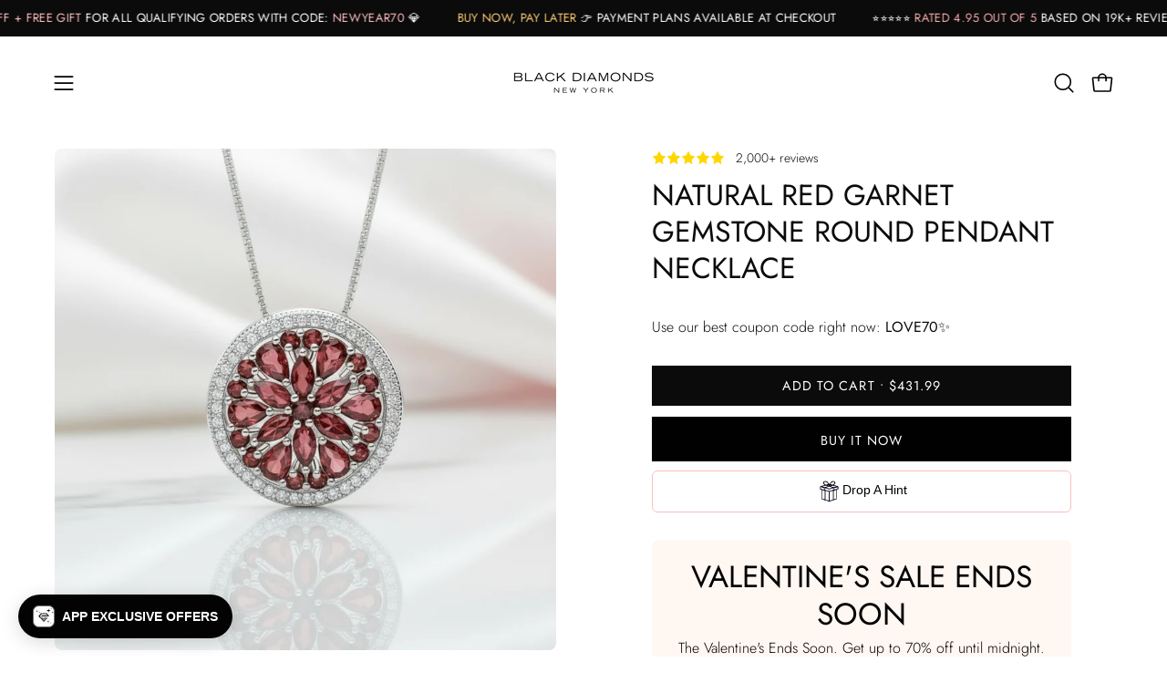

--- FILE ---
content_type: text/html; charset=utf-8
request_url: https://www.blackdiamondsnewyork.com/products/natural-red-garnet-gemstone-round-pendant-necklace
body_size: 92817
content:
<!doctype html>
<html class="no-touch page-loading" lang="en">
  <head><meta charset="utf-8">
<meta http-equiv="X-UA-Compatible" content="IE=edge">
<meta name="viewport" content="width=device-width, height=device-height, initial-scale=1.0, minimum-scale=1.0">
<link rel="canonical" href="https://www.blackdiamondsnewyork.com/products/natural-red-garnet-gemstone-round-pendant-necklace"><link rel="preconnect" href="https://fonts.shopifycdn.com" crossorigin><link rel="preload" as="font" href="//www.blackdiamondsnewyork.com/cdn/fonts/jost/jost_n3.a5df7448b5b8c9a76542f085341dff794ff2a59d.woff2" type="font/woff2" crossorigin><link rel="preload" as="font" href="//www.blackdiamondsnewyork.com/cdn/fonts/jost/jost_n4.d47a1b6347ce4a4c9f437608011273009d91f2b7.woff2" type="font/woff2" crossorigin><link rel="preload" as="image" href="//www.blackdiamondsnewyork.com/cdn/shop/t/57/assets/loading.svg?v=91665432863842511931768609247"><style data-shopify>

  html:not(.page-loading) .loading-overlay { opacity: 0; visibility: hidden; pointer-events: none; animation: fadeOut 1s ease; transition: visibility 0s linear 1s; }

  .loading-overlay { position: fixed; top: 0; left: 0; z-index: 99999; width: 100vw; height: 100vh; display: flex; align-items: center; justify-content: center; background: var(--overlay-bg, var(--COLOR-BLACK-WHITE)); }</style><style data-shopify>.loader__image__holder { position: absolute; top: 0; left: 0; width: 100%; height: 100%; font-size: 0; display: none; align-items: center; justify-content: center; animation: pulse-loading 2s infinite ease-in-out; }
    .loader__image__holder:has(.loader__image--fallback) { animation: none; }
    .loading-image .loader__image__holder { display: flex; }
    .loader__image { max-width: 150px; height: auto; object-fit: contain; }
    .loading-image .loader__image--fallback { width: 150px; height: 150px; max-width: 150px; mask: var(--loading-svg) center center/contain no-repeat; background: var(--overlay-bg-svg, var(--COLOR-WHITE-BLACK)); }</style><script>
    const loadingAppearance = "once";
    const loaded = sessionStorage.getItem('loaded');

    if (loadingAppearance === 'once') {
      if (loaded === null) {
        sessionStorage.setItem('loaded', true);
        document.documentElement.classList.add('loading-image');
      }
    } else {
      document.documentElement.classList.add('loading-image');
    }
  </script><link rel="shortcut icon" href="//www.blackdiamondsnewyork.com/cdn/shop/files/favicon2026_diamond_32x32.png?v=1767980902" type="image/png">
<title>Natural Red Garnet Gemstone Round Pendant Necklace
  
  
   &ndash; Black Diamonds New York</title><meta name="description" content="Natural Red Garnet Gemstone Round Pendant Necklace- This stunning Natural Red Garnet Gemstone Round Pendant Necklace is available at an affordable price with excellent delivery options. Shop it online today from Black Diamonds New York.">

<meta property="og:site_name" content="Black Diamonds New York">
<meta property="og:url" content="https://www.blackdiamondsnewyork.com/products/natural-red-garnet-gemstone-round-pendant-necklace">
<meta property="og:title" content="Natural Red Garnet Gemstone Round Pendant Necklace">
<meta property="og:type" content="product">
<meta property="og:description" content="Natural Red Garnet Gemstone Round Pendant Necklace- This stunning Natural Red Garnet Gemstone Round Pendant Necklace is available at an affordable price with excellent delivery options. Shop it online today from Black Diamonds New York."><meta property="og:image" content="http://www.blackdiamondsnewyork.com/cdn/shop/files/natural-red-garnet-gemstone-round-pendant-necklace-150411_6ee1f7aa-c21d-41b0-b19b-bff8c8e38a69.png?v=1764326403">
  <meta property="og:image:secure_url" content="https://www.blackdiamondsnewyork.com/cdn/shop/files/natural-red-garnet-gemstone-round-pendant-necklace-150411_6ee1f7aa-c21d-41b0-b19b-bff8c8e38a69.png?v=1764326403">
  <meta property="og:image:width" content="1024">
  <meta property="og:image:height" content="1024"><meta property="og:price:amount" content="431.99">
  <meta property="og:price:currency" content="USD"><meta name="twitter:card" content="summary_large_image">
<meta name="twitter:title" content="Natural Red Garnet Gemstone Round Pendant Necklace">
<meta name="twitter:description" content="Natural Red Garnet Gemstone Round Pendant Necklace- This stunning Natural Red Garnet Gemstone Round Pendant Necklace is available at an affordable price with excellent delivery options. Shop it online today from Black Diamonds New York."><style data-shopify>@font-face {
  font-family: Jost;
  font-weight: 400;
  font-style: normal;
  font-display: swap;
  src: url("//www.blackdiamondsnewyork.com/cdn/fonts/jost/jost_n4.d47a1b6347ce4a4c9f437608011273009d91f2b7.woff2") format("woff2"),
       url("//www.blackdiamondsnewyork.com/cdn/fonts/jost/jost_n4.791c46290e672b3f85c3d1c651ef2efa3819eadd.woff") format("woff");
}

    @font-face {
  font-family: Jost;
  font-weight: 300;
  font-style: normal;
  font-display: swap;
  src: url("//www.blackdiamondsnewyork.com/cdn/fonts/jost/jost_n3.a5df7448b5b8c9a76542f085341dff794ff2a59d.woff2") format("woff2"),
       url("//www.blackdiamondsnewyork.com/cdn/fonts/jost/jost_n3.882941f5a26d0660f7dd135c08afc57fc6939a07.woff") format("woff");
}

    @font-face {
  font-family: Jost;
  font-weight: 300;
  font-style: normal;
  font-display: swap;
  src: url("//www.blackdiamondsnewyork.com/cdn/fonts/jost/jost_n3.a5df7448b5b8c9a76542f085341dff794ff2a59d.woff2") format("woff2"),
       url("//www.blackdiamondsnewyork.com/cdn/fonts/jost/jost_n3.882941f5a26d0660f7dd135c08afc57fc6939a07.woff") format("woff");
}

    @font-face {
  font-family: Jost;
  font-weight: 300;
  font-style: normal;
  font-display: swap;
  src: url("//www.blackdiamondsnewyork.com/cdn/fonts/jost/jost_n3.a5df7448b5b8c9a76542f085341dff794ff2a59d.woff2") format("woff2"),
       url("//www.blackdiamondsnewyork.com/cdn/fonts/jost/jost_n3.882941f5a26d0660f7dd135c08afc57fc6939a07.woff") format("woff");
}


    
      @font-face {
  font-family: Jost;
  font-weight: 500;
  font-style: normal;
  font-display: swap;
  src: url("//www.blackdiamondsnewyork.com/cdn/fonts/jost/jost_n5.7c8497861ffd15f4e1284cd221f14658b0e95d61.woff2") format("woff2"),
       url("//www.blackdiamondsnewyork.com/cdn/fonts/jost/jost_n5.fb6a06896db583cc2df5ba1b30d9c04383119dd9.woff") format("woff");
}

    

    
      @font-face {
  font-family: Jost;
  font-weight: 100;
  font-style: normal;
  font-display: swap;
  src: url("//www.blackdiamondsnewyork.com/cdn/fonts/jost/jost_n1.546362ec0aa4045fdc2721192f7d2462716cc7d1.woff2") format("woff2"),
       url("//www.blackdiamondsnewyork.com/cdn/fonts/jost/jost_n1.9b0529f29bfd479cc9556e047a2bf95152767216.woff") format("woff");
}

    

    
      @font-face {
  font-family: Jost;
  font-weight: 700;
  font-style: normal;
  font-display: swap;
  src: url("//www.blackdiamondsnewyork.com/cdn/fonts/jost/jost_n7.921dc18c13fa0b0c94c5e2517ffe06139c3615a3.woff2") format("woff2"),
       url("//www.blackdiamondsnewyork.com/cdn/fonts/jost/jost_n7.cbfc16c98c1e195f46c536e775e4e959c5f2f22b.woff") format("woff");
}

    

    
      @font-face {
  font-family: Jost;
  font-weight: 100;
  font-style: normal;
  font-display: swap;
  src: url("//www.blackdiamondsnewyork.com/cdn/fonts/jost/jost_n1.546362ec0aa4045fdc2721192f7d2462716cc7d1.woff2") format("woff2"),
       url("//www.blackdiamondsnewyork.com/cdn/fonts/jost/jost_n1.9b0529f29bfd479cc9556e047a2bf95152767216.woff") format("woff");
}

    

    
      @font-face {
  font-family: Jost;
  font-weight: 400;
  font-style: normal;
  font-display: swap;
  src: url("//www.blackdiamondsnewyork.com/cdn/fonts/jost/jost_n4.d47a1b6347ce4a4c9f437608011273009d91f2b7.woff2") format("woff2"),
       url("//www.blackdiamondsnewyork.com/cdn/fonts/jost/jost_n4.791c46290e672b3f85c3d1c651ef2efa3819eadd.woff") format("woff");
}

    

    
      @font-face {
  font-family: Jost;
  font-weight: 300;
  font-style: italic;
  font-display: swap;
  src: url("//www.blackdiamondsnewyork.com/cdn/fonts/jost/jost_i3.8d4e97d98751190bb5824cdb405ec5b0049a74c0.woff2") format("woff2"),
       url("//www.blackdiamondsnewyork.com/cdn/fonts/jost/jost_i3.1b7a65a16099fd3de6fdf1255c696902ed952195.woff") format("woff");
}

    

    
      @font-face {
  font-family: Jost;
  font-weight: 700;
  font-style: italic;
  font-display: swap;
  src: url("//www.blackdiamondsnewyork.com/cdn/fonts/jost/jost_i7.d8201b854e41e19d7ed9b1a31fe4fe71deea6d3f.woff2") format("woff2"),
       url("//www.blackdiamondsnewyork.com/cdn/fonts/jost/jost_i7.eae515c34e26b6c853efddc3fc0c552e0de63757.woff") format("woff");
}

    

    
      @font-face {
  font-family: Jost;
  font-weight: 400;
  font-style: normal;
  font-display: swap;
  src: url("//www.blackdiamondsnewyork.com/cdn/fonts/jost/jost_n4.d47a1b6347ce4a4c9f437608011273009d91f2b7.woff2") format("woff2"),
       url("//www.blackdiamondsnewyork.com/cdn/fonts/jost/jost_n4.791c46290e672b3f85c3d1c651ef2efa3819eadd.woff") format("woff");
}

    

    

    
      :root,
      .color-scheme-1 {--COLOR-BODY-BG-OPPOSITE-ALPHA-25: rgba(0, 0, 0, 0.25);
        --COLOR-PRIMARY-OPPOSITE: #ffffff;
        --COLOR-PRIMARY-LIGHTEN-DARKEN-ALPHA-20: rgba(37, 37, 37, 0.2);
        --COLOR-PRIMARY-LIGHTEN-DARKEN-ALPHA-30: rgba(37, 37, 37, 0.3);

        --PRIMARY-BUTTONS-COLOR-BG: #0b0b0b;
        --PRIMARY-BUTTONS-COLOR-TEXT: #ffffff;
        --PRIMARY-BUTTONS-COLOR-TEXT-ALPHA-10: rgba(255, 255, 255, 0.1);
        --PRIMARY-BUTTONS-COLOR-BORDER: #0b0b0b;
        --PRIMARY-BUTTONS-COLOR-HOVER: rgba(255, 255, 255, 0.2);

        --PRIMARY-BUTTONS-COLOR-LIGHTEN-DARKEN: #252525;

        --PRIMARY-BUTTONS-COLOR-ALPHA-05: rgba(11, 11, 11, 0.05);
        --PRIMARY-BUTTONS-COLOR-ALPHA-10: rgba(11, 11, 11, 0.1);
        --PRIMARY-BUTTONS-COLOR-ALPHA-50: rgba(11, 11, 11, 0.5);--COLOR-SECONDARY-OPPOSITE: #000000;
        --COLOR-SECONDARY-OPPOSITE-ALPHA-20: rgba(0, 0, 0, 0.2);
        --COLOR-SECONDARY-LIGHTEN-DARKEN-ALPHA-20: rgba(230, 230, 230, 0.2);
        --COLOR-SECONDARY-LIGHTEN-DARKEN-ALPHA-30: rgba(230, 230, 230, 0.3);

        --SECONDARY-BUTTONS-COLOR-BG: #ffffff;
        --SECONDARY-BUTTONS-COLOR-TEXT: #000000;
        --SECONDARY-BUTTONS-COLOR-TEXT-ALPHA-10: rgba(0, 0, 0, 0.1);
        --SECONDARY-BUTTONS-COLOR-BORDER: #ffffff;

        --SECONDARY-BUTTONS-COLOR-ALPHA-05: rgba(255, 255, 255, 0.05);
        --SECONDARY-BUTTONS-COLOR-ALPHA-10: rgba(255, 255, 255, 0.1);
        --SECONDARY-BUTTONS-COLOR-ALPHA-50: rgba(255, 255, 255, 0.5);--OUTLINE-BUTTONS-PRIMARY-BG: transparent;
        --OUTLINE-BUTTONS-PRIMARY-TEXT: #0b0b0b;
        --OUTLINE-BUTTONS-PRIMARY-TEXT-ALPHA-10: rgba(11, 11, 11, 0.1);
        --OUTLINE-BUTTONS-PRIMARY-BORDER: #0b0b0b;
        --OUTLINE-BUTTONS-PRIMARY-BG-HOVER: rgba(37, 37, 37, 0.2);

        --OUTLINE-BUTTONS-SECONDARY-BG: transparent;
        --OUTLINE-BUTTONS-SECONDARY-TEXT: #ffffff;
        --OUTLINE-BUTTONS-SECONDARY-TEXT-ALPHA-10: rgba(255, 255, 255, 0.1);
        --OUTLINE-BUTTONS-SECONDARY-BORDER: #ffffff;
        --OUTLINE-BUTTONS-SECONDARY-BG-HOVER: rgba(230, 230, 230, 0.2);

        --OUTLINE-BUTTONS-WHITE-BG: transparent;
        --OUTLINE-BUTTONS-WHITE-TEXT: #ffffff;
        --OUTLINE-BUTTONS-WHITE-TEXT-ALPHA-10: rgba(255, 255, 255, 0.1);
        --OUTLINE-BUTTONS-WHITE-BORDER: #ffffff;

        --OUTLINE-BUTTONS-BLACK-BG: transparent;
        --OUTLINE-BUTTONS-BLACK-TEXT: #000000;
        --OUTLINE-BUTTONS-BLACK-TEXT-ALPHA-10: rgba(0, 0, 0, 0.1);
        --OUTLINE-BUTTONS-BLACK-BORDER: #000000;--OUTLINE-SOLID-BUTTONS-PRIMARY-BG: #0b0b0b;
        --OUTLINE-SOLID-BUTTONS-PRIMARY-TEXT: #ffffff;
        --OUTLINE-SOLID-BUTTONS-PRIMARY-TEXT-ALPHA-10: rgba(255, 255, 255, 0.1);
        --OUTLINE-SOLID-BUTTONS-PRIMARY-BORDER: #ffffff;
        --OUTLINE-SOLID-BUTTONS-PRIMARY-BG-HOVER: rgba(255, 255, 255, 0.2);

        --OUTLINE-SOLID-BUTTONS-SECONDARY-BG: #ffffff;
        --OUTLINE-SOLID-BUTTONS-SECONDARY-TEXT: #000000;
        --OUTLINE-SOLID-BUTTONS-SECONDARY-TEXT-ALPHA-10: rgba(0, 0, 0, 0.1);
        --OUTLINE-SOLID-BUTTONS-SECONDARY-BORDER: #000000;
        --OUTLINE-SOLID-BUTTONS-SECONDARY-BG-HOVER: rgba(0, 0, 0, 0.2);

        --OUTLINE-SOLID-BUTTONS-WHITE-BG: #ffffff;
        --OUTLINE-SOLID-BUTTONS-WHITE-TEXT: #000000;
        --OUTLINE-SOLID-BUTTONS-WHITE-TEXT-ALPHA-10: rgba(0, 0, 0, 0.1);
        --OUTLINE-SOLID-BUTTONS-WHITE-BORDER: #000000;

        --OUTLINE-SOLID-BUTTONS-BLACK-BG: #000000;
        --OUTLINE-SOLID-BUTTONS-BLACK-TEXT: #ffffff;
        --OUTLINE-SOLID-BUTTONS-BLACK-TEXT-ALPHA-10: rgba(255, 255, 255, 0.1);
        --OUTLINE-SOLID-BUTTONS-BLACK-BORDER: #ffffff;--COLOR-HEADING: #0b0b0b;
        --COLOR-TEXT: #0b0b0b;
        --COLOR-TEXT-DARKEN: #000000;
        --COLOR-TEXT-LIGHTEN: #3e3e3e;
        --COLOR-TEXT-ALPHA-5: rgba(11, 11, 11, 0.05);
        --COLOR-TEXT-ALPHA-8: rgba(11, 11, 11, 0.08);
        --COLOR-TEXT-ALPHA-10: rgba(11, 11, 11, 0.1);
        --COLOR-TEXT-ALPHA-15: rgba(11, 11, 11, 0.15);
        --COLOR-TEXT-ALPHA-20: rgba(11, 11, 11, 0.2);
        --COLOR-TEXT-ALPHA-25: rgba(11, 11, 11, 0.25);
        --COLOR-TEXT-ALPHA-50: rgba(11, 11, 11, 0.5);
        --COLOR-TEXT-ALPHA-60: rgba(11, 11, 11, 0.6);
        --COLOR-TEXT-ALPHA-85: rgba(11, 11, 11, 0.85);

        --COLOR-BG-RGB: 255, 255, 255;
        --COLOR-BG-GRADIENT: #ffffff;
        --COLOR-BG: #ffffff;
        --COLOR-BG-ALPHA-25: rgba(255, 255, 255, 0.25);
        --COLOR-BG-ALPHA-35: rgba(255, 255, 255, 0.35);
        --COLOR-BG-ALPHA-60: rgba(255, 255, 255, 0.6);
        --COLOR-BG-ALPHA-65: rgba(255, 255, 255, 0.65);
        --COLOR-BG-ALPHA-85: rgba(255, 255, 255, 0.85);
        --COLOR-BG-DARKEN: #e6e6e6;
        --COLOR-BG-LIGHTEN-DARKEN: #e6e6e6;
        --COLOR-BG-LIGHTEN-DARKEN-SHIMMER-BG: #fafafa;
        --COLOR-BG-LIGHTEN-DARKEN-SHIMMER-EFFECT: #f5f5f5;
        --COLOR-BG-LIGHTEN-DARKEN-SHIMMER-ENHANCEMENT: #000000;
        --COLOR-BG-LIGHTEN-DARKEN-FOREGROUND: #f7f7f7;
        --COLOR-BG-LIGHTEN-DARKEN-HIGHLIGHT: #d9d9d9;
        --COLOR-BG-LIGHTEN-DARKEN-SEARCH-LOADER: #cccccc;
        --COLOR-BG-LIGHTEN-DARKEN-SEARCH-LOADER-LINE: #e6e6e6;
        --COLOR-BG-LIGHTEN-DARKEN-2: #cdcdcd;
        --COLOR-BG-LIGHTEN-DARKEN-3: #c0c0c0;
        --COLOR-BG-LIGHTEN-DARKEN-4: #b3b3b3;
        --COLOR-BG-LIGHTEN-DARKEN-5: #a6a6a6;
        --COLOR-BG-LIGHTEN-DARKEN-6: #9a9a9a;
        --COLOR-BG-LIGHTEN-DARKEN-CONTRAST: #b3b3b3;
        --COLOR-BG-LIGHTEN-DARKEN-CONTRAST-2: #a6a6a6;
        --COLOR-BG-LIGHTEN-DARKEN-CONTRAST-3: #999999;
        --COLOR-BG-LIGHTEN-DARKEN-CONTRAST-4: #8c8c8c;
        --COLOR-BG-LIGHTEN-DARKEN-CONTRAST-5: #808080;
        --COLOR-BG-LIGHTEN-DARKEN-CONTRAST-6: #737373;

        --COLOR-INPUT-BG: #ffffff;

        --COLOR-ACCENT: #fff7f2;
        --COLOR-ACCENT-TEXT: #000;
        --COLOR-ACCENT-OPPOSITE: #000000;
        --COLOR-ACCENT-MIX-ALPHA: rgba(128, 124, 121, 0.25);

        --COLOR-BORDER: #000000;
        --COLOR-BORDER-ALPHA-15: rgba(0, 0, 0, 0.15);
        --COLOR-BORDER-ALPHA-30: rgba(0, 0, 0, 0.3);
        --COLOR-BORDER-ALPHA-50: rgba(0, 0, 0, 0.5);
        --COLOR-BORDER-ALPHA-65: rgba(0, 0, 0, 0.65);
        --COLOR-BORDER-LIGHTEN-DARKEN: #4d4d4d;
        --COLOR-BORDER-HAIRLINE: #f7f7f7;
        --COLOR-LINK: #000000;
        --COLOR-BG-OVERLAY: rgba(0, 0, 0, 0.15);--COLOR-QUICK-ADD-BG: #ffffff;
        --COLOR-QUICK-ADD-TEXT: #000000;--COLOR-UPSELLS-BG: #f7f6f4;
        --COLOR-UPSELLS-TEXT: #0b0b0b;
        --COLOR-UPSELLS-TEXT-LIGHTEN: #3e3e3e;
        --COLOR-UPSELLS-DISABLED-GREY-DARKEN: rgba(11, 11, 11, 0.45);
        --UPSELLS-HEIGHT: 100px;
        --UPSELLS-IMAGE-WIDTH: 30%;

        --COLOR-DISABLED-GREY: rgba(11, 11, 11, 0.05);
        --COLOR-DISABLED-GREY-DARKEN: rgba(11, 11, 11, 0.45);

        /* Dynamic color variables */
        --bg: var(--COLOR-BG-GRADIENT, var(--COLOR-BG));
        --text: var(--COLOR-TEXT);
        --heading: var(--COLOR-HEADING);
        --accent: var(--COLOR-ACCENT);
        --border: var(--COLOR-BORDER);
        --bg-alpha-25: var(--COLOR-BG-ALPHA-25);
        --bg-alpha-35: var(--COLOR-BG-ALPHA-35);
        --bg-alpha-60: var(--COLOR-BG-ALPHA-60);
        --bg-darken: var(--COLOR-BG-DARKEN);
        --bg-lighten-darken: var(--COLOR-BG-LIGHTEN-DARKEN);
        --bg-lighten-darken-shimmer-bg: var(--COLOR-BG-LIGHTEN-DARKEN-SHIMMER-BG);
        --bg-lighten-darken-shimmer-effect: var(--COLOR-BG-LIGHTEN-DARKEN-SHIMMER-EFFECT);
        --bg-lighten-darken-shimmer-enhancement: var(--COLOR-BG-LIGHTEN-DARKEN-SHIMMER-ENHANCEMENT);
        --bg-lighten-darken-foreground: var(--COLOR-BG-LIGHTEN-DARKEN-FOREGROUND);
        --bg-lighten-darken-highlight: var(--COLOR-BG-LIGHTEN-DARKEN-HIGHLIGHT);
        --bg-lighten-darken-search-loader: var(--COLOR-BG-LIGHTEN-DARKEN-SEARCH-LOADER);
        --bg-lighten-darken-search-loader-line: var(--COLOR-BG-LIGHTEN-DARKEN-SEARCH-LOADER-LINE);
        --bg-lighten-darken-contrast: var(--COLOR-BG-LIGHTEN-DARKEN-CONTRAST);
        --overlay: #0000004d;
        --bg-overlay: rgba(255, 255, 255, 0.5);
        --link: var(--COLOR-LINK);
        --text-darken: var(--COLOR-TEXT-DARKEN);
        --text-lighten: var(--COLOR-TEXT-LIGHTEN);
        --text-alpha-5: var(--COLOR-TEXT-ALPHA-5);
        --text-alpha-8: var(--COLOR-TEXT-ALPHA-8);
        --text-alpha-10: var(--COLOR-TEXT-ALPHA-10);
        --text-alpha-15: var(--COLOR-TEXT-ALPHA-15);
        --text-alpha-25: var(--COLOR-TEXT-ALPHA-25);
        --text-alpha-50: var(--COLOR-TEXT-ALPHA-50);
        --text-alpha-60: var(--COLOR-TEXT-ALPHA-60);
        --text-alpha-85: var(--COLOR-TEXT-ALPHA-85);
        --accent-text: var(--COLOR-ACCENT-TEXT);
        --sale-bg: var(--COLOR-SALE-BG);
        --sale-text: var(--COLOR-SALE-TEXT);
        --custom-bg: var(--COLOR-CUSTOM-BG);
        --custom-text: var(--COLOR-CUSTOM-TEXT);
        --sold-bg: var(--COLOR-SOLD-BG);
        --sold-text: var(--COLOR-SOLD-TEXT);
        --preorder-bg: var(--COLOR-PREORDER-BG);
        --preorder-text: var(--COLOR-PREORDER-TEXT);
        --input-bg: var(--COLOR-INPUT-BG);
        --border-alpha-15: var(--COLOR-BORDER-ALPHA-15);
        --border-alpha-30: var(--COLOR-BORDER-ALPHA-30);
        --border-alpha-50: var(--COLOR-BORDER-ALPHA-50);
        --border-alpha-65: var(--COLOR-BORDER-ALPHA-65);
        --border-lighten-darken: var(--COLOR-BORDER-LIGHTEN-DARKEN);
        --hairline: var(--COLOR-BORDER-HAIRLINE);
        --error: var(--COLOR-ERROR);
        --error-bg: var(--COLOR-ERROR-BG);
        --success: var(--COLOR-SUCCESS);
        --success-bg: var(--COLOR-SUCCESS-BG);
        --disabled-grey: var(--COLOR-DISABLED-GREY);
        --disabled-grey-darken: var(--COLOR-DISABLED-GREY-DARKEN);
        --white: var(--COLOR-WHITE);
        --white-darken: var(--COLOR-WHITE-DARKEN);
        --white-alpha-10: var(--COLOR-WHITE-ALPHA-10);
        --white-alpha-20: var(--COLOR-WHITE-ALPHA-20);
        --white-alpha-25: var(--COLOR-WHITE-ALPHA-25);
        --white-alpha-50: var(--COLOR-WHITE-ALPHA-50);
        --white-alpha-60: var(--COLOR-WHITE-ALPHA-60);
        --black: var(--COLOR-BLACK);
        --black-lighten: var(--COLOR-BLACK-LIGHTEN);
        --black-alpha-05: var(--COLOR-BLACK-ALPHA-05);
        --black-alpha-10: var(--COLOR-BLACK-ALPHA-10);
        --black-alpha-20: var(--COLOR-BLACK-ALPHA-20);
        --black-alpha-25: var(--COLOR-BLACK-ALPHA-25);
        --black-alpha-50: var(--COLOR-BLACK-ALPHA-50);
        --black-alpha-60: var(--COLOR-BLACK-ALPHA-60);
        --upsells-bg: var(--COLOR-UPSELLS-BG);
        --upsells-text: var(--COLOR-UPSELLS-TEXT);
        --upsells-text-lighten: var(--COLOR-UPSELLS-TEXT-LIGHTEN);
        --upsells-disabled-grey-darken: var(--COLOR-UPSELLS-DISABLED-GREY-DARKEN);
      }
    
      
      .color-scheme-2 {--COLOR-BODY-BG-OPPOSITE-ALPHA-25: rgba(0, 0, 0, 0.25);
        --COLOR-PRIMARY-OPPOSITE: #000000;
        --COLOR-PRIMARY-LIGHTEN-DARKEN-ALPHA-20: rgba(226, 222, 214, 0.2);
        --COLOR-PRIMARY-LIGHTEN-DARKEN-ALPHA-30: rgba(226, 222, 214, 0.3);

        --PRIMARY-BUTTONS-COLOR-BG: #f7f6f4;
        --PRIMARY-BUTTONS-COLOR-TEXT: #000000;
        --PRIMARY-BUTTONS-COLOR-TEXT-ALPHA-10: rgba(0, 0, 0, 0.1);
        --PRIMARY-BUTTONS-COLOR-BORDER: #f7f6f4;
        --PRIMARY-BUTTONS-COLOR-HOVER: rgba(0, 0, 0, 0.2);

        --PRIMARY-BUTTONS-COLOR-LIGHTEN-DARKEN: #e2ded6;

        --PRIMARY-BUTTONS-COLOR-ALPHA-05: rgba(247, 246, 244, 0.05);
        --PRIMARY-BUTTONS-COLOR-ALPHA-10: rgba(247, 246, 244, 0.1);
        --PRIMARY-BUTTONS-COLOR-ALPHA-50: rgba(247, 246, 244, 0.5);--COLOR-SECONDARY-OPPOSITE: #ffffff;
        --COLOR-SECONDARY-OPPOSITE-ALPHA-20: rgba(255, 255, 255, 0.2);
        --COLOR-SECONDARY-LIGHTEN-DARKEN-ALPHA-20: rgba(37, 37, 37, 0.2);
        --COLOR-SECONDARY-LIGHTEN-DARKEN-ALPHA-30: rgba(37, 37, 37, 0.3);

        --SECONDARY-BUTTONS-COLOR-BG: #0b0b0b;
        --SECONDARY-BUTTONS-COLOR-TEXT: #ffffff;
        --SECONDARY-BUTTONS-COLOR-TEXT-ALPHA-10: rgba(255, 255, 255, 0.1);
        --SECONDARY-BUTTONS-COLOR-BORDER: #0b0b0b;

        --SECONDARY-BUTTONS-COLOR-ALPHA-05: rgba(11, 11, 11, 0.05);
        --SECONDARY-BUTTONS-COLOR-ALPHA-10: rgba(11, 11, 11, 0.1);
        --SECONDARY-BUTTONS-COLOR-ALPHA-50: rgba(11, 11, 11, 0.5);--OUTLINE-BUTTONS-PRIMARY-BG: transparent;
        --OUTLINE-BUTTONS-PRIMARY-TEXT: #f7f6f4;
        --OUTLINE-BUTTONS-PRIMARY-TEXT-ALPHA-10: rgba(247, 246, 244, 0.1);
        --OUTLINE-BUTTONS-PRIMARY-BORDER: #f7f6f4;
        --OUTLINE-BUTTONS-PRIMARY-BG-HOVER: rgba(226, 222, 214, 0.2);

        --OUTLINE-BUTTONS-SECONDARY-BG: transparent;
        --OUTLINE-BUTTONS-SECONDARY-TEXT: #0b0b0b;
        --OUTLINE-BUTTONS-SECONDARY-TEXT-ALPHA-10: rgba(11, 11, 11, 0.1);
        --OUTLINE-BUTTONS-SECONDARY-BORDER: #0b0b0b;
        --OUTLINE-BUTTONS-SECONDARY-BG-HOVER: rgba(37, 37, 37, 0.2);

        --OUTLINE-BUTTONS-WHITE-BG: transparent;
        --OUTLINE-BUTTONS-WHITE-TEXT: #ffffff;
        --OUTLINE-BUTTONS-WHITE-TEXT-ALPHA-10: rgba(255, 255, 255, 0.1);
        --OUTLINE-BUTTONS-WHITE-BORDER: #ffffff;

        --OUTLINE-BUTTONS-BLACK-BG: transparent;
        --OUTLINE-BUTTONS-BLACK-TEXT: #000000;
        --OUTLINE-BUTTONS-BLACK-TEXT-ALPHA-10: rgba(0, 0, 0, 0.1);
        --OUTLINE-BUTTONS-BLACK-BORDER: #000000;--OUTLINE-SOLID-BUTTONS-PRIMARY-BG: #f7f6f4;
        --OUTLINE-SOLID-BUTTONS-PRIMARY-TEXT: #000000;
        --OUTLINE-SOLID-BUTTONS-PRIMARY-TEXT-ALPHA-10: rgba(0, 0, 0, 0.1);
        --OUTLINE-SOLID-BUTTONS-PRIMARY-BORDER: #000000;
        --OUTLINE-SOLID-BUTTONS-PRIMARY-BG-HOVER: rgba(0, 0, 0, 0.2);

        --OUTLINE-SOLID-BUTTONS-SECONDARY-BG: #0b0b0b;
        --OUTLINE-SOLID-BUTTONS-SECONDARY-TEXT: #ffffff;
        --OUTLINE-SOLID-BUTTONS-SECONDARY-TEXT-ALPHA-10: rgba(255, 255, 255, 0.1);
        --OUTLINE-SOLID-BUTTONS-SECONDARY-BORDER: #ffffff;
        --OUTLINE-SOLID-BUTTONS-SECONDARY-BG-HOVER: rgba(255, 255, 255, 0.2);

        --OUTLINE-SOLID-BUTTONS-WHITE-BG: #ffffff;
        --OUTLINE-SOLID-BUTTONS-WHITE-TEXT: #000000;
        --OUTLINE-SOLID-BUTTONS-WHITE-TEXT-ALPHA-10: rgba(0, 0, 0, 0.1);
        --OUTLINE-SOLID-BUTTONS-WHITE-BORDER: #000000;

        --OUTLINE-SOLID-BUTTONS-BLACK-BG: #000000;
        --OUTLINE-SOLID-BUTTONS-BLACK-TEXT: #ffffff;
        --OUTLINE-SOLID-BUTTONS-BLACK-TEXT-ALPHA-10: rgba(255, 255, 255, 0.1);
        --OUTLINE-SOLID-BUTTONS-BLACK-BORDER: #ffffff;--COLOR-HEADING: #000000;
        --COLOR-TEXT: #000000;
        --COLOR-TEXT-DARKEN: #000000;
        --COLOR-TEXT-LIGHTEN: #333333;
        --COLOR-TEXT-ALPHA-5: rgba(0, 0, 0, 0.05);
        --COLOR-TEXT-ALPHA-8: rgba(0, 0, 0, 0.08);
        --COLOR-TEXT-ALPHA-10: rgba(0, 0, 0, 0.1);
        --COLOR-TEXT-ALPHA-15: rgba(0, 0, 0, 0.15);
        --COLOR-TEXT-ALPHA-20: rgba(0, 0, 0, 0.2);
        --COLOR-TEXT-ALPHA-25: rgba(0, 0, 0, 0.25);
        --COLOR-TEXT-ALPHA-50: rgba(0, 0, 0, 0.5);
        --COLOR-TEXT-ALPHA-60: rgba(0, 0, 0, 0.6);
        --COLOR-TEXT-ALPHA-85: rgba(0, 0, 0, 0.85);

        --COLOR-BG-RGB: 255, 247, 242;
        --COLOR-BG-GRADIENT: #fff7f2;
        --COLOR-BG: #fff7f2;
        --COLOR-BG-ALPHA-25: rgba(255, 247, 242, 0.25);
        --COLOR-BG-ALPHA-35: rgba(255, 247, 242, 0.35);
        --COLOR-BG-ALPHA-60: rgba(255, 247, 242, 0.6);
        --COLOR-BG-ALPHA-65: rgba(255, 247, 242, 0.65);
        --COLOR-BG-ALPHA-85: rgba(255, 247, 242, 0.85);
        --COLOR-BG-DARKEN: #ffd8bf;
        --COLOR-BG-LIGHTEN-DARKEN: #ffd8bf;
        --COLOR-BG-LIGHTEN-DARKEN-SHIMMER-BG: #fff1e8;
        --COLOR-BG-LIGHTEN-DARKEN-SHIMMER-EFFECT: #ffeade;
        --COLOR-BG-LIGHTEN-DARKEN-SHIMMER-ENHANCEMENT: #000000;
        --COLOR-BG-LIGHTEN-DARKEN-FOREGROUND: #ffeee3;
        --COLOR-BG-LIGHTEN-DARKEN-HIGHLIGHT: #ffc8a6;
        --COLOR-BG-LIGHTEN-DARKEN-SEARCH-LOADER: #ffb88c;
        --COLOR-BG-LIGHTEN-DARKEN-SEARCH-LOADER-LINE: #ffd8bf;
        --COLOR-BG-LIGHTEN-DARKEN-2: #ffb98c;
        --COLOR-BG-LIGHTEN-DARKEN-3: #ffa972;
        --COLOR-BG-LIGHTEN-DARKEN-4: #ff9a59;
        --COLOR-BG-LIGHTEN-DARKEN-5: #ff8a40;
        --COLOR-BG-LIGHTEN-DARKEN-6: #ff7b26;
        --COLOR-BG-LIGHTEN-DARKEN-CONTRAST: #ff9959;
        --COLOR-BG-LIGHTEN-DARKEN-CONTRAST-2: #ff8940;
        --COLOR-BG-LIGHTEN-DARKEN-CONTRAST-3: #ff7926;
        --COLOR-BG-LIGHTEN-DARKEN-CONTRAST-4: #ff6a0d;
        --COLOR-BG-LIGHTEN-DARKEN-CONTRAST-5: #f25d00;
        --COLOR-BG-LIGHTEN-DARKEN-CONTRAST-6: #d95300;

        --COLOR-INPUT-BG: #fff7f2;

        --COLOR-ACCENT: #d02e2e;
        --COLOR-ACCENT-TEXT: #fff;
        --COLOR-ACCENT-OPPOSITE: #ffffff;
        --COLOR-ACCENT-MIX-ALPHA: rgba(104, 23, 23, 0.1);

        --COLOR-BORDER: #000000;
        --COLOR-BORDER-ALPHA-15: rgba(0, 0, 0, 0.15);
        --COLOR-BORDER-ALPHA-30: rgba(0, 0, 0, 0.3);
        --COLOR-BORDER-ALPHA-50: rgba(0, 0, 0, 0.5);
        --COLOR-BORDER-ALPHA-65: rgba(0, 0, 0, 0.65);
        --COLOR-BORDER-LIGHTEN-DARKEN: #4d4d4d;
        --COLOR-BORDER-HAIRLINE: #ffeee3;
        --COLOR-LINK: #000000;
        --COLOR-BG-OVERLAY: rgba(0, 0, 0, 0.15);--COLOR-QUICK-ADD-BG: #ffffff;
        --COLOR-QUICK-ADD-TEXT: #000000;--COLOR-UPSELLS-BG: #fff7f2;
        --COLOR-UPSELLS-TEXT: #000000;
        --COLOR-UPSELLS-TEXT-LIGHTEN: #333333;
        --COLOR-UPSELLS-DISABLED-GREY-DARKEN: rgba(0, 0, 0, 0.45);
        --UPSELLS-HEIGHT: 100px;
        --UPSELLS-IMAGE-WIDTH: 30%;

        --COLOR-DISABLED-GREY: rgba(0, 0, 0, 0.05);
        --COLOR-DISABLED-GREY-DARKEN: rgba(0, 0, 0, 0.45);

        /* Dynamic color variables */
        --bg: var(--COLOR-BG-GRADIENT, var(--COLOR-BG));
        --text: var(--COLOR-TEXT);
        --heading: var(--COLOR-HEADING);
        --accent: var(--COLOR-ACCENT);
        --border: var(--COLOR-BORDER);
        --bg-alpha-25: var(--COLOR-BG-ALPHA-25);
        --bg-alpha-35: var(--COLOR-BG-ALPHA-35);
        --bg-alpha-60: var(--COLOR-BG-ALPHA-60);
        --bg-darken: var(--COLOR-BG-DARKEN);
        --bg-lighten-darken: var(--COLOR-BG-LIGHTEN-DARKEN);
        --bg-lighten-darken-shimmer-bg: var(--COLOR-BG-LIGHTEN-DARKEN-SHIMMER-BG);
        --bg-lighten-darken-shimmer-effect: var(--COLOR-BG-LIGHTEN-DARKEN-SHIMMER-EFFECT);
        --bg-lighten-darken-shimmer-enhancement: var(--COLOR-BG-LIGHTEN-DARKEN-SHIMMER-ENHANCEMENT);
        --bg-lighten-darken-foreground: var(--COLOR-BG-LIGHTEN-DARKEN-FOREGROUND);
        --bg-lighten-darken-highlight: var(--COLOR-BG-LIGHTEN-DARKEN-HIGHLIGHT);
        --bg-lighten-darken-search-loader: var(--COLOR-BG-LIGHTEN-DARKEN-SEARCH-LOADER);
        --bg-lighten-darken-search-loader-line: var(--COLOR-BG-LIGHTEN-DARKEN-SEARCH-LOADER-LINE);
        --bg-lighten-darken-contrast: var(--COLOR-BG-LIGHTEN-DARKEN-CONTRAST);
        --overlay: #0000004d;
        --bg-overlay: rgba(255, 255, 255, 0.5);
        --link: var(--COLOR-LINK);
        --text-darken: var(--COLOR-TEXT-DARKEN);
        --text-lighten: var(--COLOR-TEXT-LIGHTEN);
        --text-alpha-5: var(--COLOR-TEXT-ALPHA-5);
        --text-alpha-8: var(--COLOR-TEXT-ALPHA-8);
        --text-alpha-10: var(--COLOR-TEXT-ALPHA-10);
        --text-alpha-15: var(--COLOR-TEXT-ALPHA-15);
        --text-alpha-25: var(--COLOR-TEXT-ALPHA-25);
        --text-alpha-50: var(--COLOR-TEXT-ALPHA-50);
        --text-alpha-60: var(--COLOR-TEXT-ALPHA-60);
        --text-alpha-85: var(--COLOR-TEXT-ALPHA-85);
        --accent-text: var(--COLOR-ACCENT-TEXT);
        --sale-bg: var(--COLOR-SALE-BG);
        --sale-text: var(--COLOR-SALE-TEXT);
        --custom-bg: var(--COLOR-CUSTOM-BG);
        --custom-text: var(--COLOR-CUSTOM-TEXT);
        --sold-bg: var(--COLOR-SOLD-BG);
        --sold-text: var(--COLOR-SOLD-TEXT);
        --preorder-bg: var(--COLOR-PREORDER-BG);
        --preorder-text: var(--COLOR-PREORDER-TEXT);
        --input-bg: var(--COLOR-INPUT-BG);
        --border-alpha-15: var(--COLOR-BORDER-ALPHA-15);
        --border-alpha-30: var(--COLOR-BORDER-ALPHA-30);
        --border-alpha-50: var(--COLOR-BORDER-ALPHA-50);
        --border-alpha-65: var(--COLOR-BORDER-ALPHA-65);
        --border-lighten-darken: var(--COLOR-BORDER-LIGHTEN-DARKEN);
        --hairline: var(--COLOR-BORDER-HAIRLINE);
        --error: var(--COLOR-ERROR);
        --error-bg: var(--COLOR-ERROR-BG);
        --success: var(--COLOR-SUCCESS);
        --success-bg: var(--COLOR-SUCCESS-BG);
        --disabled-grey: var(--COLOR-DISABLED-GREY);
        --disabled-grey-darken: var(--COLOR-DISABLED-GREY-DARKEN);
        --white: var(--COLOR-WHITE);
        --white-darken: var(--COLOR-WHITE-DARKEN);
        --white-alpha-10: var(--COLOR-WHITE-ALPHA-10);
        --white-alpha-20: var(--COLOR-WHITE-ALPHA-20);
        --white-alpha-25: var(--COLOR-WHITE-ALPHA-25);
        --white-alpha-50: var(--COLOR-WHITE-ALPHA-50);
        --white-alpha-60: var(--COLOR-WHITE-ALPHA-60);
        --black: var(--COLOR-BLACK);
        --black-lighten: var(--COLOR-BLACK-LIGHTEN);
        --black-alpha-05: var(--COLOR-BLACK-ALPHA-05);
        --black-alpha-10: var(--COLOR-BLACK-ALPHA-10);
        --black-alpha-20: var(--COLOR-BLACK-ALPHA-20);
        --black-alpha-25: var(--COLOR-BLACK-ALPHA-25);
        --black-alpha-50: var(--COLOR-BLACK-ALPHA-50);
        --black-alpha-60: var(--COLOR-BLACK-ALPHA-60);
        --upsells-bg: var(--COLOR-UPSELLS-BG);
        --upsells-text: var(--COLOR-UPSELLS-TEXT);
        --upsells-text-lighten: var(--COLOR-UPSELLS-TEXT-LIGHTEN);
        --upsells-disabled-grey-darken: var(--COLOR-UPSELLS-DISABLED-GREY-DARKEN);
      }
    
      
      .color-scheme-3 {--COLOR-BODY-BG-OPPOSITE-ALPHA-25: rgba(255, 255, 255, 0.25);
        --COLOR-PRIMARY-OPPOSITE: #000000;
        --COLOR-PRIMARY-LIGHTEN-DARKEN-ALPHA-20: rgba(255, 221, 191, 0.2);
        --COLOR-PRIMARY-LIGHTEN-DARKEN-ALPHA-30: rgba(255, 221, 191, 0.3);

        --PRIMARY-BUTTONS-COLOR-BG: #fff8f2;
        --PRIMARY-BUTTONS-COLOR-TEXT: #000000;
        --PRIMARY-BUTTONS-COLOR-TEXT-ALPHA-10: rgba(0, 0, 0, 0.1);
        --PRIMARY-BUTTONS-COLOR-BORDER: #fff8f2;
        --PRIMARY-BUTTONS-COLOR-HOVER: rgba(0, 0, 0, 0.2);

        --PRIMARY-BUTTONS-COLOR-LIGHTEN-DARKEN: #ffddbf;

        --PRIMARY-BUTTONS-COLOR-ALPHA-05: rgba(255, 248, 242, 0.05);
        --PRIMARY-BUTTONS-COLOR-ALPHA-10: rgba(255, 248, 242, 0.1);
        --PRIMARY-BUTTONS-COLOR-ALPHA-50: rgba(255, 248, 242, 0.5);--COLOR-SECONDARY-OPPOSITE: #000000;
        --COLOR-SECONDARY-OPPOSITE-ALPHA-20: rgba(0, 0, 0, 0.2);
        --COLOR-SECONDARY-LIGHTEN-DARKEN-ALPHA-20: rgba(226, 222, 214, 0.2);
        --COLOR-SECONDARY-LIGHTEN-DARKEN-ALPHA-30: rgba(226, 222, 214, 0.3);

        --SECONDARY-BUTTONS-COLOR-BG: #f7f6f4;
        --SECONDARY-BUTTONS-COLOR-TEXT: #000000;
        --SECONDARY-BUTTONS-COLOR-TEXT-ALPHA-10: rgba(0, 0, 0, 0.1);
        --SECONDARY-BUTTONS-COLOR-BORDER: #f7f6f4;

        --SECONDARY-BUTTONS-COLOR-ALPHA-05: rgba(247, 246, 244, 0.05);
        --SECONDARY-BUTTONS-COLOR-ALPHA-10: rgba(247, 246, 244, 0.1);
        --SECONDARY-BUTTONS-COLOR-ALPHA-50: rgba(247, 246, 244, 0.5);--OUTLINE-BUTTONS-PRIMARY-BG: transparent;
        --OUTLINE-BUTTONS-PRIMARY-TEXT: #fff8f2;
        --OUTLINE-BUTTONS-PRIMARY-TEXT-ALPHA-10: rgba(255, 248, 242, 0.1);
        --OUTLINE-BUTTONS-PRIMARY-BORDER: #fff8f2;
        --OUTLINE-BUTTONS-PRIMARY-BG-HOVER: rgba(255, 221, 191, 0.2);

        --OUTLINE-BUTTONS-SECONDARY-BG: transparent;
        --OUTLINE-BUTTONS-SECONDARY-TEXT: #f7f6f4;
        --OUTLINE-BUTTONS-SECONDARY-TEXT-ALPHA-10: rgba(247, 246, 244, 0.1);
        --OUTLINE-BUTTONS-SECONDARY-BORDER: #f7f6f4;
        --OUTLINE-BUTTONS-SECONDARY-BG-HOVER: rgba(226, 222, 214, 0.2);

        --OUTLINE-BUTTONS-WHITE-BG: transparent;
        --OUTLINE-BUTTONS-WHITE-TEXT: #ffffff;
        --OUTLINE-BUTTONS-WHITE-TEXT-ALPHA-10: rgba(255, 255, 255, 0.1);
        --OUTLINE-BUTTONS-WHITE-BORDER: #ffffff;

        --OUTLINE-BUTTONS-BLACK-BG: transparent;
        --OUTLINE-BUTTONS-BLACK-TEXT: #000000;
        --OUTLINE-BUTTONS-BLACK-TEXT-ALPHA-10: rgba(0, 0, 0, 0.1);
        --OUTLINE-BUTTONS-BLACK-BORDER: #000000;--OUTLINE-SOLID-BUTTONS-PRIMARY-BG: #fff8f2;
        --OUTLINE-SOLID-BUTTONS-PRIMARY-TEXT: #000000;
        --OUTLINE-SOLID-BUTTONS-PRIMARY-TEXT-ALPHA-10: rgba(0, 0, 0, 0.1);
        --OUTLINE-SOLID-BUTTONS-PRIMARY-BORDER: #000000;
        --OUTLINE-SOLID-BUTTONS-PRIMARY-BG-HOVER: rgba(0, 0, 0, 0.2);

        --OUTLINE-SOLID-BUTTONS-SECONDARY-BG: #f7f6f4;
        --OUTLINE-SOLID-BUTTONS-SECONDARY-TEXT: #000000;
        --OUTLINE-SOLID-BUTTONS-SECONDARY-TEXT-ALPHA-10: rgba(0, 0, 0, 0.1);
        --OUTLINE-SOLID-BUTTONS-SECONDARY-BORDER: #000000;
        --OUTLINE-SOLID-BUTTONS-SECONDARY-BG-HOVER: rgba(0, 0, 0, 0.2);

        --OUTLINE-SOLID-BUTTONS-WHITE-BG: #ffffff;
        --OUTLINE-SOLID-BUTTONS-WHITE-TEXT: #000000;
        --OUTLINE-SOLID-BUTTONS-WHITE-TEXT-ALPHA-10: rgba(0, 0, 0, 0.1);
        --OUTLINE-SOLID-BUTTONS-WHITE-BORDER: #000000;

        --OUTLINE-SOLID-BUTTONS-BLACK-BG: #000000;
        --OUTLINE-SOLID-BUTTONS-BLACK-TEXT: #ffffff;
        --OUTLINE-SOLID-BUTTONS-BLACK-TEXT-ALPHA-10: rgba(255, 255, 255, 0.1);
        --OUTLINE-SOLID-BUTTONS-BLACK-BORDER: #ffffff;--COLOR-HEADING: #ffffff;
        --COLOR-TEXT: #ffffff;
        --COLOR-TEXT-DARKEN: #cccccc;
        --COLOR-TEXT-LIGHTEN: #ffffff;
        --COLOR-TEXT-ALPHA-5: rgba(255, 255, 255, 0.05);
        --COLOR-TEXT-ALPHA-8: rgba(255, 255, 255, 0.08);
        --COLOR-TEXT-ALPHA-10: rgba(255, 255, 255, 0.1);
        --COLOR-TEXT-ALPHA-15: rgba(255, 255, 255, 0.15);
        --COLOR-TEXT-ALPHA-20: rgba(255, 255, 255, 0.2);
        --COLOR-TEXT-ALPHA-25: rgba(255, 255, 255, 0.25);
        --COLOR-TEXT-ALPHA-50: rgba(255, 255, 255, 0.5);
        --COLOR-TEXT-ALPHA-60: rgba(255, 255, 255, 0.6);
        --COLOR-TEXT-ALPHA-85: rgba(255, 255, 255, 0.85);

        --COLOR-BG-RGB: 11, 11, 11;
        --COLOR-BG-GRADIENT: #0b0b0b;
        --COLOR-BG: #0b0b0b;
        --COLOR-BG-ALPHA-25: rgba(11, 11, 11, 0.25);
        --COLOR-BG-ALPHA-35: rgba(11, 11, 11, 0.35);
        --COLOR-BG-ALPHA-60: rgba(11, 11, 11, 0.6);
        --COLOR-BG-ALPHA-65: rgba(11, 11, 11, 0.65);
        --COLOR-BG-ALPHA-85: rgba(11, 11, 11, 0.85);
        --COLOR-BG-DARKEN: #000000;
        --COLOR-BG-LIGHTEN-DARKEN: #252525;
        --COLOR-BG-LIGHTEN-DARKEN-SHIMMER-BG: #181818;
        --COLOR-BG-LIGHTEN-DARKEN-SHIMMER-EFFECT: #1d1d1d;
        --COLOR-BG-LIGHTEN-DARKEN-SHIMMER-ENHANCEMENT: #ffffff;
        --COLOR-BG-LIGHTEN-DARKEN-FOREGROUND: #252525;
        --COLOR-BG-LIGHTEN-DARKEN-HIGHLIGHT: #313131;
        --COLOR-BG-LIGHTEN-DARKEN-SEARCH-LOADER: #3e3e3e;
        --COLOR-BG-LIGHTEN-DARKEN-SEARCH-LOADER-LINE: #252525;
        --COLOR-BG-LIGHTEN-DARKEN-2: #0c0c0c;
        --COLOR-BG-LIGHTEN-DARKEN-3: #000000;
        --COLOR-BG-LIGHTEN-DARKEN-4: #000000;
        --COLOR-BG-LIGHTEN-DARKEN-5: #000000;
        --COLOR-BG-LIGHTEN-DARKEN-6: #000000;
        --COLOR-BG-LIGHTEN-DARKEN-CONTRAST: #585858;
        --COLOR-BG-LIGHTEN-DARKEN-CONTRAST-2: #646464;
        --COLOR-BG-LIGHTEN-DARKEN-CONTRAST-3: #717171;
        --COLOR-BG-LIGHTEN-DARKEN-CONTRAST-4: #7e7e7e;
        --COLOR-BG-LIGHTEN-DARKEN-CONTRAST-5: #8b8b8b;
        --COLOR-BG-LIGHTEN-DARKEN-CONTRAST-6: #979797;

        --COLOR-INPUT-BG: #0b0b0b;

        --COLOR-ACCENT: #0008ff;
        --COLOR-ACCENT-TEXT: #fff;
        --COLOR-ACCENT-OPPOSITE: #ffffff;
        --COLOR-ACCENT-MIX-ALPHA: rgba(128, 132, 255, 0.25);

        --COLOR-BORDER: #f7f6f4;
        --COLOR-BORDER-ALPHA-15: rgba(247, 246, 244, 0.15);
        --COLOR-BORDER-ALPHA-30: rgba(247, 246, 244, 0.3);
        --COLOR-BORDER-ALPHA-50: rgba(247, 246, 244, 0.5);
        --COLOR-BORDER-ALPHA-65: rgba(247, 246, 244, 0.65);
        --COLOR-BORDER-LIGHTEN-DARKEN: #b7ae9b;
        --COLOR-BORDER-HAIRLINE: #030303;
        --COLOR-LINK: #ffffff;
        --COLOR-BG-OVERLAY: rgba(255, 255, 255, 0.15);--COLOR-QUICK-ADD-BG: #000000;
        --COLOR-QUICK-ADD-TEXT: #ffffff;--COLOR-UPSELLS-BG: #0b0b0b;
        --COLOR-UPSELLS-TEXT: #ffffff;
        --COLOR-UPSELLS-TEXT-LIGHTEN: #ffffff;
        --COLOR-UPSELLS-DISABLED-GREY-DARKEN: rgba(255, 255, 255, 0.45);
        --UPSELLS-HEIGHT: 100px;
        --UPSELLS-IMAGE-WIDTH: 30%;

        --COLOR-DISABLED-GREY: rgba(255, 255, 255, 0.05);
        --COLOR-DISABLED-GREY-DARKEN: rgba(255, 255, 255, 0.45);

        /* Dynamic color variables */
        --bg: var(--COLOR-BG-GRADIENT, var(--COLOR-BG));
        --text: var(--COLOR-TEXT);
        --heading: var(--COLOR-HEADING);
        --accent: var(--COLOR-ACCENT);
        --border: var(--COLOR-BORDER);
        --bg-alpha-25: var(--COLOR-BG-ALPHA-25);
        --bg-alpha-35: var(--COLOR-BG-ALPHA-35);
        --bg-alpha-60: var(--COLOR-BG-ALPHA-60);
        --bg-darken: var(--COLOR-BG-DARKEN);
        --bg-lighten-darken: var(--COLOR-BG-LIGHTEN-DARKEN);
        --bg-lighten-darken-shimmer-bg: var(--COLOR-BG-LIGHTEN-DARKEN-SHIMMER-BG);
        --bg-lighten-darken-shimmer-effect: var(--COLOR-BG-LIGHTEN-DARKEN-SHIMMER-EFFECT);
        --bg-lighten-darken-shimmer-enhancement: var(--COLOR-BG-LIGHTEN-DARKEN-SHIMMER-ENHANCEMENT);
        --bg-lighten-darken-foreground: var(--COLOR-BG-LIGHTEN-DARKEN-FOREGROUND);
        --bg-lighten-darken-highlight: var(--COLOR-BG-LIGHTEN-DARKEN-HIGHLIGHT);
        --bg-lighten-darken-search-loader: var(--COLOR-BG-LIGHTEN-DARKEN-SEARCH-LOADER);
        --bg-lighten-darken-search-loader-line: var(--COLOR-BG-LIGHTEN-DARKEN-SEARCH-LOADER-LINE);
        --bg-lighten-darken-contrast: var(--COLOR-BG-LIGHTEN-DARKEN-CONTRAST);
        --overlay: #ffffff4d;
        --bg-overlay: rgba(0, 0, 0, 0.5);
        --link: var(--COLOR-LINK);
        --text-darken: var(--COLOR-TEXT-DARKEN);
        --text-lighten: var(--COLOR-TEXT-LIGHTEN);
        --text-alpha-5: var(--COLOR-TEXT-ALPHA-5);
        --text-alpha-8: var(--COLOR-TEXT-ALPHA-8);
        --text-alpha-10: var(--COLOR-TEXT-ALPHA-10);
        --text-alpha-15: var(--COLOR-TEXT-ALPHA-15);
        --text-alpha-25: var(--COLOR-TEXT-ALPHA-25);
        --text-alpha-50: var(--COLOR-TEXT-ALPHA-50);
        --text-alpha-60: var(--COLOR-TEXT-ALPHA-60);
        --text-alpha-85: var(--COLOR-TEXT-ALPHA-85);
        --accent-text: var(--COLOR-ACCENT-TEXT);
        --sale-bg: var(--COLOR-SALE-BG);
        --sale-text: var(--COLOR-SALE-TEXT);
        --custom-bg: var(--COLOR-CUSTOM-BG);
        --custom-text: var(--COLOR-CUSTOM-TEXT);
        --sold-bg: var(--COLOR-SOLD-BG);
        --sold-text: var(--COLOR-SOLD-TEXT);
        --preorder-bg: var(--COLOR-PREORDER-BG);
        --preorder-text: var(--COLOR-PREORDER-TEXT);
        --input-bg: var(--COLOR-INPUT-BG);
        --border-alpha-15: var(--COLOR-BORDER-ALPHA-15);
        --border-alpha-30: var(--COLOR-BORDER-ALPHA-30);
        --border-alpha-50: var(--COLOR-BORDER-ALPHA-50);
        --border-alpha-65: var(--COLOR-BORDER-ALPHA-65);
        --border-lighten-darken: var(--COLOR-BORDER-LIGHTEN-DARKEN);
        --hairline: var(--COLOR-BORDER-HAIRLINE);
        --error: var(--COLOR-ERROR);
        --error-bg: var(--COLOR-ERROR-BG);
        --success: var(--COLOR-SUCCESS);
        --success-bg: var(--COLOR-SUCCESS-BG);
        --disabled-grey: var(--COLOR-DISABLED-GREY);
        --disabled-grey-darken: var(--COLOR-DISABLED-GREY-DARKEN);
        --white: var(--COLOR-WHITE);
        --white-darken: var(--COLOR-WHITE-DARKEN);
        --white-alpha-10: var(--COLOR-WHITE-ALPHA-10);
        --white-alpha-20: var(--COLOR-WHITE-ALPHA-20);
        --white-alpha-25: var(--COLOR-WHITE-ALPHA-25);
        --white-alpha-50: var(--COLOR-WHITE-ALPHA-50);
        --white-alpha-60: var(--COLOR-WHITE-ALPHA-60);
        --black: var(--COLOR-BLACK);
        --black-lighten: var(--COLOR-BLACK-LIGHTEN);
        --black-alpha-05: var(--COLOR-BLACK-ALPHA-05);
        --black-alpha-10: var(--COLOR-BLACK-ALPHA-10);
        --black-alpha-20: var(--COLOR-BLACK-ALPHA-20);
        --black-alpha-25: var(--COLOR-BLACK-ALPHA-25);
        --black-alpha-50: var(--COLOR-BLACK-ALPHA-50);
        --black-alpha-60: var(--COLOR-BLACK-ALPHA-60);
        --upsells-bg: var(--COLOR-UPSELLS-BG);
        --upsells-text: var(--COLOR-UPSELLS-TEXT);
        --upsells-text-lighten: var(--COLOR-UPSELLS-TEXT-LIGHTEN);
        --upsells-disabled-grey-darken: var(--COLOR-UPSELLS-DISABLED-GREY-DARKEN);
      }
    
      
      .color-scheme-4 {--COLOR-BODY-BG-OPPOSITE-ALPHA-25: rgba(0, 0, 0, 0.25);
        --COLOR-PRIMARY-OPPOSITE: #ffffff;
        --COLOR-PRIMARY-LIGHTEN-DARKEN-ALPHA-20: rgba(230, 130, 130, 0.2);
        --COLOR-PRIMARY-LIGHTEN-DARKEN-ALPHA-30: rgba(230, 130, 130, 0.3);

        --PRIMARY-BUTTONS-COLOR-BG: #de5757;
        --PRIMARY-BUTTONS-COLOR-TEXT: #ffffff;
        --PRIMARY-BUTTONS-COLOR-TEXT-ALPHA-10: rgba(255, 255, 255, 0.1);
        --PRIMARY-BUTTONS-COLOR-BORDER: #de5757;
        --PRIMARY-BUTTONS-COLOR-HOVER: rgba(255, 255, 255, 0.2);

        --PRIMARY-BUTTONS-COLOR-LIGHTEN-DARKEN: #e68282;

        --PRIMARY-BUTTONS-COLOR-ALPHA-05: rgba(222, 87, 87, 0.05);
        --PRIMARY-BUTTONS-COLOR-ALPHA-10: rgba(222, 87, 87, 0.1);
        --PRIMARY-BUTTONS-COLOR-ALPHA-50: rgba(222, 87, 87, 0.5);--COLOR-SECONDARY-OPPOSITE: #000000;
        --COLOR-SECONDARY-OPPOSITE-ALPHA-20: rgba(0, 0, 0, 0.2);
        --COLOR-SECONDARY-LIGHTEN-DARKEN-ALPHA-20: rgba(230, 230, 230, 0.2);
        --COLOR-SECONDARY-LIGHTEN-DARKEN-ALPHA-30: rgba(230, 230, 230, 0.3);

        --SECONDARY-BUTTONS-COLOR-BG: #ffffff;
        --SECONDARY-BUTTONS-COLOR-TEXT: #000000;
        --SECONDARY-BUTTONS-COLOR-TEXT-ALPHA-10: rgba(0, 0, 0, 0.1);
        --SECONDARY-BUTTONS-COLOR-BORDER: #ffffff;

        --SECONDARY-BUTTONS-COLOR-ALPHA-05: rgba(255, 255, 255, 0.05);
        --SECONDARY-BUTTONS-COLOR-ALPHA-10: rgba(255, 255, 255, 0.1);
        --SECONDARY-BUTTONS-COLOR-ALPHA-50: rgba(255, 255, 255, 0.5);--OUTLINE-BUTTONS-PRIMARY-BG: transparent;
        --OUTLINE-BUTTONS-PRIMARY-TEXT: #de5757;
        --OUTLINE-BUTTONS-PRIMARY-TEXT-ALPHA-10: rgba(222, 87, 87, 0.1);
        --OUTLINE-BUTTONS-PRIMARY-BORDER: #de5757;
        --OUTLINE-BUTTONS-PRIMARY-BG-HOVER: rgba(230, 130, 130, 0.2);

        --OUTLINE-BUTTONS-SECONDARY-BG: transparent;
        --OUTLINE-BUTTONS-SECONDARY-TEXT: #ffffff;
        --OUTLINE-BUTTONS-SECONDARY-TEXT-ALPHA-10: rgba(255, 255, 255, 0.1);
        --OUTLINE-BUTTONS-SECONDARY-BORDER: #ffffff;
        --OUTLINE-BUTTONS-SECONDARY-BG-HOVER: rgba(230, 230, 230, 0.2);

        --OUTLINE-BUTTONS-WHITE-BG: transparent;
        --OUTLINE-BUTTONS-WHITE-TEXT: #ffffff;
        --OUTLINE-BUTTONS-WHITE-TEXT-ALPHA-10: rgba(255, 255, 255, 0.1);
        --OUTLINE-BUTTONS-WHITE-BORDER: #ffffff;

        --OUTLINE-BUTTONS-BLACK-BG: transparent;
        --OUTLINE-BUTTONS-BLACK-TEXT: #000000;
        --OUTLINE-BUTTONS-BLACK-TEXT-ALPHA-10: rgba(0, 0, 0, 0.1);
        --OUTLINE-BUTTONS-BLACK-BORDER: #000000;--OUTLINE-SOLID-BUTTONS-PRIMARY-BG: #de5757;
        --OUTLINE-SOLID-BUTTONS-PRIMARY-TEXT: #ffffff;
        --OUTLINE-SOLID-BUTTONS-PRIMARY-TEXT-ALPHA-10: rgba(255, 255, 255, 0.1);
        --OUTLINE-SOLID-BUTTONS-PRIMARY-BORDER: #ffffff;
        --OUTLINE-SOLID-BUTTONS-PRIMARY-BG-HOVER: rgba(255, 255, 255, 0.2);

        --OUTLINE-SOLID-BUTTONS-SECONDARY-BG: #ffffff;
        --OUTLINE-SOLID-BUTTONS-SECONDARY-TEXT: #000000;
        --OUTLINE-SOLID-BUTTONS-SECONDARY-TEXT-ALPHA-10: rgba(0, 0, 0, 0.1);
        --OUTLINE-SOLID-BUTTONS-SECONDARY-BORDER: #000000;
        --OUTLINE-SOLID-BUTTONS-SECONDARY-BG-HOVER: rgba(0, 0, 0, 0.2);

        --OUTLINE-SOLID-BUTTONS-WHITE-BG: #ffffff;
        --OUTLINE-SOLID-BUTTONS-WHITE-TEXT: #000000;
        --OUTLINE-SOLID-BUTTONS-WHITE-TEXT-ALPHA-10: rgba(0, 0, 0, 0.1);
        --OUTLINE-SOLID-BUTTONS-WHITE-BORDER: #000000;

        --OUTLINE-SOLID-BUTTONS-BLACK-BG: #000000;
        --OUTLINE-SOLID-BUTTONS-BLACK-TEXT: #ffffff;
        --OUTLINE-SOLID-BUTTONS-BLACK-TEXT-ALPHA-10: rgba(255, 255, 255, 0.1);
        --OUTLINE-SOLID-BUTTONS-BLACK-BORDER: #ffffff;--COLOR-HEADING: #0b0b0b;
        --COLOR-TEXT: #0b0b0b;
        --COLOR-TEXT-DARKEN: #000000;
        --COLOR-TEXT-LIGHTEN: #3e3e3e;
        --COLOR-TEXT-ALPHA-5: rgba(11, 11, 11, 0.05);
        --COLOR-TEXT-ALPHA-8: rgba(11, 11, 11, 0.08);
        --COLOR-TEXT-ALPHA-10: rgba(11, 11, 11, 0.1);
        --COLOR-TEXT-ALPHA-15: rgba(11, 11, 11, 0.15);
        --COLOR-TEXT-ALPHA-20: rgba(11, 11, 11, 0.2);
        --COLOR-TEXT-ALPHA-25: rgba(11, 11, 11, 0.25);
        --COLOR-TEXT-ALPHA-50: rgba(11, 11, 11, 0.5);
        --COLOR-TEXT-ALPHA-60: rgba(11, 11, 11, 0.6);
        --COLOR-TEXT-ALPHA-85: rgba(11, 11, 11, 0.85);

        --COLOR-BG-RGB: 255, 243, 242;
        --COLOR-BG-GRADIENT: #fff3f2;
        --COLOR-BG: #fff3f2;
        --COLOR-BG-ALPHA-25: rgba(255, 243, 242, 0.25);
        --COLOR-BG-ALPHA-35: rgba(255, 243, 242, 0.35);
        --COLOR-BG-ALPHA-60: rgba(255, 243, 242, 0.6);
        --COLOR-BG-ALPHA-65: rgba(255, 243, 242, 0.65);
        --COLOR-BG-ALPHA-85: rgba(255, 243, 242, 0.85);
        --COLOR-BG-DARKEN: #ffc4bf;
        --COLOR-BG-LIGHTEN-DARKEN: #ffc4bf;
        --COLOR-BG-LIGHTEN-DARKEN-SHIMMER-BG: #ffeae8;
        --COLOR-BG-LIGHTEN-DARKEN-SHIMMER-EFFECT: #ffe0de;
        --COLOR-BG-LIGHTEN-DARKEN-SHIMMER-ENHANCEMENT: #000000;
        --COLOR-BG-LIGHTEN-DARKEN-FOREGROUND: #ffe5e3;
        --COLOR-BG-LIGHTEN-DARKEN-HIGHLIGHT: #ffaca6;
        --COLOR-BG-LIGHTEN-DARKEN-SEARCH-LOADER: #ff958c;
        --COLOR-BG-LIGHTEN-DARKEN-SEARCH-LOADER-LINE: #ffc4bf;
        --COLOR-BG-LIGHTEN-DARKEN-2: #ff958c;
        --COLOR-BG-LIGHTEN-DARKEN-3: #ff7d72;
        --COLOR-BG-LIGHTEN-DARKEN-4: #ff6659;
        --COLOR-BG-LIGHTEN-DARKEN-5: #ff4e40;
        --COLOR-BG-LIGHTEN-DARKEN-6: #ff3726;
        --COLOR-BG-LIGHTEN-DARKEN-CONTRAST: #ff6659;
        --COLOR-BG-LIGHTEN-DARKEN-CONTRAST-2: #ff4e40;
        --COLOR-BG-LIGHTEN-DARKEN-CONTRAST-3: #ff3726;
        --COLOR-BG-LIGHTEN-DARKEN-CONTRAST-4: #ff1f0d;
        --COLOR-BG-LIGHTEN-DARKEN-CONTRAST-5: #f21300;
        --COLOR-BG-LIGHTEN-DARKEN-CONTRAST-6: #d91100;

        --COLOR-INPUT-BG: #fff3f2;

        --COLOR-ACCENT: #de5757;
        --COLOR-ACCENT-TEXT: #fff;
        --COLOR-ACCENT-OPPOSITE: #ffffff;
        --COLOR-ACCENT-MIX-ALPHA: rgba(111, 44, 44, 0.1);

        --COLOR-BORDER: #000000;
        --COLOR-BORDER-ALPHA-15: rgba(0, 0, 0, 0.15);
        --COLOR-BORDER-ALPHA-30: rgba(0, 0, 0, 0.3);
        --COLOR-BORDER-ALPHA-50: rgba(0, 0, 0, 0.5);
        --COLOR-BORDER-ALPHA-65: rgba(0, 0, 0, 0.65);
        --COLOR-BORDER-LIGHTEN-DARKEN: #4d4d4d;
        --COLOR-BORDER-HAIRLINE: #ffe5e3;
        --COLOR-LINK: #000000;
        --COLOR-BG-OVERLAY: rgba(0, 0, 0, 0.15);--COLOR-QUICK-ADD-BG: #ffffff;
        --COLOR-QUICK-ADD-TEXT: #000000;--COLOR-UPSELLS-BG: #fff3f2;
        --COLOR-UPSELLS-TEXT: #0b0b0b;
        --COLOR-UPSELLS-TEXT-LIGHTEN: #3e3e3e;
        --COLOR-UPSELLS-DISABLED-GREY-DARKEN: rgba(11, 11, 11, 0.45);
        --UPSELLS-HEIGHT: 100px;
        --UPSELLS-IMAGE-WIDTH: 30%;

        --COLOR-DISABLED-GREY: rgba(11, 11, 11, 0.05);
        --COLOR-DISABLED-GREY-DARKEN: rgba(11, 11, 11, 0.45);

        /* Dynamic color variables */
        --bg: var(--COLOR-BG-GRADIENT, var(--COLOR-BG));
        --text: var(--COLOR-TEXT);
        --heading: var(--COLOR-HEADING);
        --accent: var(--COLOR-ACCENT);
        --border: var(--COLOR-BORDER);
        --bg-alpha-25: var(--COLOR-BG-ALPHA-25);
        --bg-alpha-35: var(--COLOR-BG-ALPHA-35);
        --bg-alpha-60: var(--COLOR-BG-ALPHA-60);
        --bg-darken: var(--COLOR-BG-DARKEN);
        --bg-lighten-darken: var(--COLOR-BG-LIGHTEN-DARKEN);
        --bg-lighten-darken-shimmer-bg: var(--COLOR-BG-LIGHTEN-DARKEN-SHIMMER-BG);
        --bg-lighten-darken-shimmer-effect: var(--COLOR-BG-LIGHTEN-DARKEN-SHIMMER-EFFECT);
        --bg-lighten-darken-shimmer-enhancement: var(--COLOR-BG-LIGHTEN-DARKEN-SHIMMER-ENHANCEMENT);
        --bg-lighten-darken-foreground: var(--COLOR-BG-LIGHTEN-DARKEN-FOREGROUND);
        --bg-lighten-darken-highlight: var(--COLOR-BG-LIGHTEN-DARKEN-HIGHLIGHT);
        --bg-lighten-darken-search-loader: var(--COLOR-BG-LIGHTEN-DARKEN-SEARCH-LOADER);
        --bg-lighten-darken-search-loader-line: var(--COLOR-BG-LIGHTEN-DARKEN-SEARCH-LOADER-LINE);
        --bg-lighten-darken-contrast: var(--COLOR-BG-LIGHTEN-DARKEN-CONTRAST);
        --overlay: #0000004d;
        --bg-overlay: rgba(255, 255, 255, 0.5);
        --link: var(--COLOR-LINK);
        --text-darken: var(--COLOR-TEXT-DARKEN);
        --text-lighten: var(--COLOR-TEXT-LIGHTEN);
        --text-alpha-5: var(--COLOR-TEXT-ALPHA-5);
        --text-alpha-8: var(--COLOR-TEXT-ALPHA-8);
        --text-alpha-10: var(--COLOR-TEXT-ALPHA-10);
        --text-alpha-15: var(--COLOR-TEXT-ALPHA-15);
        --text-alpha-25: var(--COLOR-TEXT-ALPHA-25);
        --text-alpha-50: var(--COLOR-TEXT-ALPHA-50);
        --text-alpha-60: var(--COLOR-TEXT-ALPHA-60);
        --text-alpha-85: var(--COLOR-TEXT-ALPHA-85);
        --accent-text: var(--COLOR-ACCENT-TEXT);
        --sale-bg: var(--COLOR-SALE-BG);
        --sale-text: var(--COLOR-SALE-TEXT);
        --custom-bg: var(--COLOR-CUSTOM-BG);
        --custom-text: var(--COLOR-CUSTOM-TEXT);
        --sold-bg: var(--COLOR-SOLD-BG);
        --sold-text: var(--COLOR-SOLD-TEXT);
        --preorder-bg: var(--COLOR-PREORDER-BG);
        --preorder-text: var(--COLOR-PREORDER-TEXT);
        --input-bg: var(--COLOR-INPUT-BG);
        --border-alpha-15: var(--COLOR-BORDER-ALPHA-15);
        --border-alpha-30: var(--COLOR-BORDER-ALPHA-30);
        --border-alpha-50: var(--COLOR-BORDER-ALPHA-50);
        --border-alpha-65: var(--COLOR-BORDER-ALPHA-65);
        --border-lighten-darken: var(--COLOR-BORDER-LIGHTEN-DARKEN);
        --hairline: var(--COLOR-BORDER-HAIRLINE);
        --error: var(--COLOR-ERROR);
        --error-bg: var(--COLOR-ERROR-BG);
        --success: var(--COLOR-SUCCESS);
        --success-bg: var(--COLOR-SUCCESS-BG);
        --disabled-grey: var(--COLOR-DISABLED-GREY);
        --disabled-grey-darken: var(--COLOR-DISABLED-GREY-DARKEN);
        --white: var(--COLOR-WHITE);
        --white-darken: var(--COLOR-WHITE-DARKEN);
        --white-alpha-10: var(--COLOR-WHITE-ALPHA-10);
        --white-alpha-20: var(--COLOR-WHITE-ALPHA-20);
        --white-alpha-25: var(--COLOR-WHITE-ALPHA-25);
        --white-alpha-50: var(--COLOR-WHITE-ALPHA-50);
        --white-alpha-60: var(--COLOR-WHITE-ALPHA-60);
        --black: var(--COLOR-BLACK);
        --black-lighten: var(--COLOR-BLACK-LIGHTEN);
        --black-alpha-05: var(--COLOR-BLACK-ALPHA-05);
        --black-alpha-10: var(--COLOR-BLACK-ALPHA-10);
        --black-alpha-20: var(--COLOR-BLACK-ALPHA-20);
        --black-alpha-25: var(--COLOR-BLACK-ALPHA-25);
        --black-alpha-50: var(--COLOR-BLACK-ALPHA-50);
        --black-alpha-60: var(--COLOR-BLACK-ALPHA-60);
        --upsells-bg: var(--COLOR-UPSELLS-BG);
        --upsells-text: var(--COLOR-UPSELLS-TEXT);
        --upsells-text-lighten: var(--COLOR-UPSELLS-TEXT-LIGHTEN);
        --upsells-disabled-grey-darken: var(--COLOR-UPSELLS-DISABLED-GREY-DARKEN);
      }
    
      
      .color-scheme-5 {--COLOR-BODY-BG-OPPOSITE-ALPHA-25: rgba(0, 0, 0, 0.25);
        --COLOR-PRIMARY-OPPOSITE: #000000;
        --COLOR-PRIMARY-LIGHTEN-DARKEN-ALPHA-20: rgba(214, 167, 167, 0.2);
        --COLOR-PRIMARY-LIGHTEN-DARKEN-ALPHA-30: rgba(214, 167, 167, 0.3);

        --PRIMARY-BUTTONS-COLOR-BG: #e6caca;
        --PRIMARY-BUTTONS-COLOR-TEXT: #000000;
        --PRIMARY-BUTTONS-COLOR-TEXT-ALPHA-10: rgba(0, 0, 0, 0.1);
        --PRIMARY-BUTTONS-COLOR-BORDER: #e6caca;
        --PRIMARY-BUTTONS-COLOR-HOVER: rgba(0, 0, 0, 0.2);

        --PRIMARY-BUTTONS-COLOR-LIGHTEN-DARKEN: #d6a7a7;

        --PRIMARY-BUTTONS-COLOR-ALPHA-05: rgba(230, 202, 202, 0.05);
        --PRIMARY-BUTTONS-COLOR-ALPHA-10: rgba(230, 202, 202, 0.1);
        --PRIMARY-BUTTONS-COLOR-ALPHA-50: rgba(230, 202, 202, 0.5);--COLOR-SECONDARY-OPPOSITE: #000000;
        --COLOR-SECONDARY-OPPOSITE-ALPHA-20: rgba(0, 0, 0, 0.2);
        --COLOR-SECONDARY-LIGHTEN-DARKEN-ALPHA-20: rgba(229, 193, 193, 0.2);
        --COLOR-SECONDARY-LIGHTEN-DARKEN-ALPHA-30: rgba(229, 193, 193, 0.3);

        --SECONDARY-BUTTONS-COLOR-BG: #f4e5e5;
        --SECONDARY-BUTTONS-COLOR-TEXT: #000000;
        --SECONDARY-BUTTONS-COLOR-TEXT-ALPHA-10: rgba(0, 0, 0, 0.1);
        --SECONDARY-BUTTONS-COLOR-BORDER: #f4e5e5;

        --SECONDARY-BUTTONS-COLOR-ALPHA-05: rgba(244, 229, 229, 0.05);
        --SECONDARY-BUTTONS-COLOR-ALPHA-10: rgba(244, 229, 229, 0.1);
        --SECONDARY-BUTTONS-COLOR-ALPHA-50: rgba(244, 229, 229, 0.5);--OUTLINE-BUTTONS-PRIMARY-BG: transparent;
        --OUTLINE-BUTTONS-PRIMARY-TEXT: #e6caca;
        --OUTLINE-BUTTONS-PRIMARY-TEXT-ALPHA-10: rgba(230, 202, 202, 0.1);
        --OUTLINE-BUTTONS-PRIMARY-BORDER: #e6caca;
        --OUTLINE-BUTTONS-PRIMARY-BG-HOVER: rgba(214, 167, 167, 0.2);

        --OUTLINE-BUTTONS-SECONDARY-BG: transparent;
        --OUTLINE-BUTTONS-SECONDARY-TEXT: #f4e5e5;
        --OUTLINE-BUTTONS-SECONDARY-TEXT-ALPHA-10: rgba(244, 229, 229, 0.1);
        --OUTLINE-BUTTONS-SECONDARY-BORDER: #f4e5e5;
        --OUTLINE-BUTTONS-SECONDARY-BG-HOVER: rgba(229, 193, 193, 0.2);

        --OUTLINE-BUTTONS-WHITE-BG: transparent;
        --OUTLINE-BUTTONS-WHITE-TEXT: #ffffff;
        --OUTLINE-BUTTONS-WHITE-TEXT-ALPHA-10: rgba(255, 255, 255, 0.1);
        --OUTLINE-BUTTONS-WHITE-BORDER: #ffffff;

        --OUTLINE-BUTTONS-BLACK-BG: transparent;
        --OUTLINE-BUTTONS-BLACK-TEXT: #000000;
        --OUTLINE-BUTTONS-BLACK-TEXT-ALPHA-10: rgba(0, 0, 0, 0.1);
        --OUTLINE-BUTTONS-BLACK-BORDER: #000000;--OUTLINE-SOLID-BUTTONS-PRIMARY-BG: #e6caca;
        --OUTLINE-SOLID-BUTTONS-PRIMARY-TEXT: #000000;
        --OUTLINE-SOLID-BUTTONS-PRIMARY-TEXT-ALPHA-10: rgba(0, 0, 0, 0.1);
        --OUTLINE-SOLID-BUTTONS-PRIMARY-BORDER: #000000;
        --OUTLINE-SOLID-BUTTONS-PRIMARY-BG-HOVER: rgba(0, 0, 0, 0.2);

        --OUTLINE-SOLID-BUTTONS-SECONDARY-BG: #f4e5e5;
        --OUTLINE-SOLID-BUTTONS-SECONDARY-TEXT: #000000;
        --OUTLINE-SOLID-BUTTONS-SECONDARY-TEXT-ALPHA-10: rgba(0, 0, 0, 0.1);
        --OUTLINE-SOLID-BUTTONS-SECONDARY-BORDER: #000000;
        --OUTLINE-SOLID-BUTTONS-SECONDARY-BG-HOVER: rgba(0, 0, 0, 0.2);

        --OUTLINE-SOLID-BUTTONS-WHITE-BG: #ffffff;
        --OUTLINE-SOLID-BUTTONS-WHITE-TEXT: #000000;
        --OUTLINE-SOLID-BUTTONS-WHITE-TEXT-ALPHA-10: rgba(0, 0, 0, 0.1);
        --OUTLINE-SOLID-BUTTONS-WHITE-BORDER: #000000;

        --OUTLINE-SOLID-BUTTONS-BLACK-BG: #000000;
        --OUTLINE-SOLID-BUTTONS-BLACK-TEXT: #ffffff;
        --OUTLINE-SOLID-BUTTONS-BLACK-TEXT-ALPHA-10: rgba(255, 255, 255, 0.1);
        --OUTLINE-SOLID-BUTTONS-BLACK-BORDER: #ffffff;--COLOR-HEADING: #0b0b0b;
        --COLOR-TEXT: #0b0b0b;
        --COLOR-TEXT-DARKEN: #000000;
        --COLOR-TEXT-LIGHTEN: #3e3e3e;
        --COLOR-TEXT-ALPHA-5: rgba(11, 11, 11, 0.05);
        --COLOR-TEXT-ALPHA-8: rgba(11, 11, 11, 0.08);
        --COLOR-TEXT-ALPHA-10: rgba(11, 11, 11, 0.1);
        --COLOR-TEXT-ALPHA-15: rgba(11, 11, 11, 0.15);
        --COLOR-TEXT-ALPHA-20: rgba(11, 11, 11, 0.2);
        --COLOR-TEXT-ALPHA-25: rgba(11, 11, 11, 0.25);
        --COLOR-TEXT-ALPHA-50: rgba(11, 11, 11, 0.5);
        --COLOR-TEXT-ALPHA-60: rgba(11, 11, 11, 0.6);
        --COLOR-TEXT-ALPHA-85: rgba(11, 11, 11, 0.85);

        --COLOR-BG-RGB: 255, 247, 242;
        --COLOR-BG-GRADIENT: linear-gradient(180deg, rgba(255, 255, 255, 1), rgba(255, 247, 242, 1) 100%);
        --COLOR-BG: #fff7f2;
        --COLOR-BG-ALPHA-25: rgba(255, 247, 242, 0.25);
        --COLOR-BG-ALPHA-35: rgba(255, 247, 242, 0.35);
        --COLOR-BG-ALPHA-60: rgba(255, 247, 242, 0.6);
        --COLOR-BG-ALPHA-65: rgba(255, 247, 242, 0.65);
        --COLOR-BG-ALPHA-85: rgba(255, 247, 242, 0.85);
        --COLOR-BG-DARKEN: #ffd8bf;
        --COLOR-BG-LIGHTEN-DARKEN: #ffd8bf;
        --COLOR-BG-LIGHTEN-DARKEN-SHIMMER-BG: #fff1e8;
        --COLOR-BG-LIGHTEN-DARKEN-SHIMMER-EFFECT: #ffeade;
        --COLOR-BG-LIGHTEN-DARKEN-SHIMMER-ENHANCEMENT: #000000;
        --COLOR-BG-LIGHTEN-DARKEN-FOREGROUND: #ffeee3;
        --COLOR-BG-LIGHTEN-DARKEN-HIGHLIGHT: #ffc8a6;
        --COLOR-BG-LIGHTEN-DARKEN-SEARCH-LOADER: #ffb88c;
        --COLOR-BG-LIGHTEN-DARKEN-SEARCH-LOADER-LINE: #ffd8bf;
        --COLOR-BG-LIGHTEN-DARKEN-2: #ffb98c;
        --COLOR-BG-LIGHTEN-DARKEN-3: #ffa972;
        --COLOR-BG-LIGHTEN-DARKEN-4: #ff9a59;
        --COLOR-BG-LIGHTEN-DARKEN-5: #ff8a40;
        --COLOR-BG-LIGHTEN-DARKEN-6: #ff7b26;
        --COLOR-BG-LIGHTEN-DARKEN-CONTRAST: #ff9959;
        --COLOR-BG-LIGHTEN-DARKEN-CONTRAST-2: #ff8940;
        --COLOR-BG-LIGHTEN-DARKEN-CONTRAST-3: #ff7926;
        --COLOR-BG-LIGHTEN-DARKEN-CONTRAST-4: #ff6a0d;
        --COLOR-BG-LIGHTEN-DARKEN-CONTRAST-5: #f25d00;
        --COLOR-BG-LIGHTEN-DARKEN-CONTRAST-6: #d95300;

        --COLOR-INPUT-BG: #fff7f2;

        --COLOR-ACCENT: #fff7f2;
        --COLOR-ACCENT-TEXT: #000;
        --COLOR-ACCENT-OPPOSITE: #000000;
        --COLOR-ACCENT-MIX-ALPHA: rgba(128, 124, 121, 0.25);

        --COLOR-BORDER: #000000;
        --COLOR-BORDER-ALPHA-15: rgba(0, 0, 0, 0.15);
        --COLOR-BORDER-ALPHA-30: rgba(0, 0, 0, 0.3);
        --COLOR-BORDER-ALPHA-50: rgba(0, 0, 0, 0.5);
        --COLOR-BORDER-ALPHA-65: rgba(0, 0, 0, 0.65);
        --COLOR-BORDER-LIGHTEN-DARKEN: #4d4d4d;
        --COLOR-BORDER-HAIRLINE: #ffeee3;
        --COLOR-LINK: #000000;
        --COLOR-BG-OVERLAY: rgba(0, 0, 0, 0.15);--COLOR-QUICK-ADD-BG: #ffffff;
        --COLOR-QUICK-ADD-TEXT: #000000;--COLOR-UPSELLS-BG: #ffffff;
        --COLOR-UPSELLS-TEXT: #0b0b0b;
        --COLOR-UPSELLS-TEXT-LIGHTEN: #3e3e3e;
        --COLOR-UPSELLS-DISABLED-GREY-DARKEN: rgba(11, 11, 11, 0.45);
        --UPSELLS-HEIGHT: 100px;
        --UPSELLS-IMAGE-WIDTH: 30%;

        --COLOR-DISABLED-GREY: rgba(11, 11, 11, 0.05);
        --COLOR-DISABLED-GREY-DARKEN: rgba(11, 11, 11, 0.45);

        /* Dynamic color variables */
        --bg: var(--COLOR-BG-GRADIENT, var(--COLOR-BG));
        --text: var(--COLOR-TEXT);
        --heading: var(--COLOR-HEADING);
        --accent: var(--COLOR-ACCENT);
        --border: var(--COLOR-BORDER);
        --bg-alpha-25: var(--COLOR-BG-ALPHA-25);
        --bg-alpha-35: var(--COLOR-BG-ALPHA-35);
        --bg-alpha-60: var(--COLOR-BG-ALPHA-60);
        --bg-darken: var(--COLOR-BG-DARKEN);
        --bg-lighten-darken: var(--COLOR-BG-LIGHTEN-DARKEN);
        --bg-lighten-darken-shimmer-bg: var(--COLOR-BG-LIGHTEN-DARKEN-SHIMMER-BG);
        --bg-lighten-darken-shimmer-effect: var(--COLOR-BG-LIGHTEN-DARKEN-SHIMMER-EFFECT);
        --bg-lighten-darken-shimmer-enhancement: var(--COLOR-BG-LIGHTEN-DARKEN-SHIMMER-ENHANCEMENT);
        --bg-lighten-darken-foreground: var(--COLOR-BG-LIGHTEN-DARKEN-FOREGROUND);
        --bg-lighten-darken-highlight: var(--COLOR-BG-LIGHTEN-DARKEN-HIGHLIGHT);
        --bg-lighten-darken-search-loader: var(--COLOR-BG-LIGHTEN-DARKEN-SEARCH-LOADER);
        --bg-lighten-darken-search-loader-line: var(--COLOR-BG-LIGHTEN-DARKEN-SEARCH-LOADER-LINE);
        --bg-lighten-darken-contrast: var(--COLOR-BG-LIGHTEN-DARKEN-CONTRAST);
        --overlay: #0000004d;
        --bg-overlay: rgba(255, 255, 255, 0.5);
        --link: var(--COLOR-LINK);
        --text-darken: var(--COLOR-TEXT-DARKEN);
        --text-lighten: var(--COLOR-TEXT-LIGHTEN);
        --text-alpha-5: var(--COLOR-TEXT-ALPHA-5);
        --text-alpha-8: var(--COLOR-TEXT-ALPHA-8);
        --text-alpha-10: var(--COLOR-TEXT-ALPHA-10);
        --text-alpha-15: var(--COLOR-TEXT-ALPHA-15);
        --text-alpha-25: var(--COLOR-TEXT-ALPHA-25);
        --text-alpha-50: var(--COLOR-TEXT-ALPHA-50);
        --text-alpha-60: var(--COLOR-TEXT-ALPHA-60);
        --text-alpha-85: var(--COLOR-TEXT-ALPHA-85);
        --accent-text: var(--COLOR-ACCENT-TEXT);
        --sale-bg: var(--COLOR-SALE-BG);
        --sale-text: var(--COLOR-SALE-TEXT);
        --custom-bg: var(--COLOR-CUSTOM-BG);
        --custom-text: var(--COLOR-CUSTOM-TEXT);
        --sold-bg: var(--COLOR-SOLD-BG);
        --sold-text: var(--COLOR-SOLD-TEXT);
        --preorder-bg: var(--COLOR-PREORDER-BG);
        --preorder-text: var(--COLOR-PREORDER-TEXT);
        --input-bg: var(--COLOR-INPUT-BG);
        --border-alpha-15: var(--COLOR-BORDER-ALPHA-15);
        --border-alpha-30: var(--COLOR-BORDER-ALPHA-30);
        --border-alpha-50: var(--COLOR-BORDER-ALPHA-50);
        --border-alpha-65: var(--COLOR-BORDER-ALPHA-65);
        --border-lighten-darken: var(--COLOR-BORDER-LIGHTEN-DARKEN);
        --hairline: var(--COLOR-BORDER-HAIRLINE);
        --error: var(--COLOR-ERROR);
        --error-bg: var(--COLOR-ERROR-BG);
        --success: var(--COLOR-SUCCESS);
        --success-bg: var(--COLOR-SUCCESS-BG);
        --disabled-grey: var(--COLOR-DISABLED-GREY);
        --disabled-grey-darken: var(--COLOR-DISABLED-GREY-DARKEN);
        --white: var(--COLOR-WHITE);
        --white-darken: var(--COLOR-WHITE-DARKEN);
        --white-alpha-10: var(--COLOR-WHITE-ALPHA-10);
        --white-alpha-20: var(--COLOR-WHITE-ALPHA-20);
        --white-alpha-25: var(--COLOR-WHITE-ALPHA-25);
        --white-alpha-50: var(--COLOR-WHITE-ALPHA-50);
        --white-alpha-60: var(--COLOR-WHITE-ALPHA-60);
        --black: var(--COLOR-BLACK);
        --black-lighten: var(--COLOR-BLACK-LIGHTEN);
        --black-alpha-05: var(--COLOR-BLACK-ALPHA-05);
        --black-alpha-10: var(--COLOR-BLACK-ALPHA-10);
        --black-alpha-20: var(--COLOR-BLACK-ALPHA-20);
        --black-alpha-25: var(--COLOR-BLACK-ALPHA-25);
        --black-alpha-50: var(--COLOR-BLACK-ALPHA-50);
        --black-alpha-60: var(--COLOR-BLACK-ALPHA-60);
        --upsells-bg: var(--COLOR-UPSELLS-BG);
        --upsells-text: var(--COLOR-UPSELLS-TEXT);
        --upsells-text-lighten: var(--COLOR-UPSELLS-TEXT-LIGHTEN);
        --upsells-disabled-grey-darken: var(--COLOR-UPSELLS-DISABLED-GREY-DARKEN);
      }
    
      
      .color-scheme-6 {--COLOR-BODY-BG-OPPOSITE-ALPHA-25: rgba(0, 0, 0, 0.25);
        --COLOR-PRIMARY-OPPOSITE: #ffffff;
        --COLOR-PRIMARY-LIGHTEN-DARKEN-ALPHA-20: rgba(152, 133, 255, 0.2);
        --COLOR-PRIMARY-LIGHTEN-DARKEN-ALPHA-30: rgba(152, 133, 255, 0.3);

        --PRIMARY-BUTTONS-COLOR-BG: #6d52ff;
        --PRIMARY-BUTTONS-COLOR-TEXT: #ffffff;
        --PRIMARY-BUTTONS-COLOR-TEXT-ALPHA-10: rgba(255, 255, 255, 0.1);
        --PRIMARY-BUTTONS-COLOR-BORDER: #6d52ff;
        --PRIMARY-BUTTONS-COLOR-HOVER: rgba(255, 255, 255, 0.2);

        --PRIMARY-BUTTONS-COLOR-LIGHTEN-DARKEN: #9885ff;

        --PRIMARY-BUTTONS-COLOR-ALPHA-05: rgba(109, 82, 255, 0.05);
        --PRIMARY-BUTTONS-COLOR-ALPHA-10: rgba(109, 82, 255, 0.1);
        --PRIMARY-BUTTONS-COLOR-ALPHA-50: rgba(109, 82, 255, 0.5);--COLOR-SECONDARY-OPPOSITE: #000000;
        --COLOR-SECONDARY-OPPOSITE-ALPHA-20: rgba(0, 0, 0, 0.2);
        --COLOR-SECONDARY-LIGHTEN-DARKEN-ALPHA-20: rgba(255, 196, 191, 0.2);
        --COLOR-SECONDARY-LIGHTEN-DARKEN-ALPHA-30: rgba(255, 196, 191, 0.3);

        --SECONDARY-BUTTONS-COLOR-BG: #fff3f2;
        --SECONDARY-BUTTONS-COLOR-TEXT: #000000;
        --SECONDARY-BUTTONS-COLOR-TEXT-ALPHA-10: rgba(0, 0, 0, 0.1);
        --SECONDARY-BUTTONS-COLOR-BORDER: #fff3f2;

        --SECONDARY-BUTTONS-COLOR-ALPHA-05: rgba(255, 243, 242, 0.05);
        --SECONDARY-BUTTONS-COLOR-ALPHA-10: rgba(255, 243, 242, 0.1);
        --SECONDARY-BUTTONS-COLOR-ALPHA-50: rgba(255, 243, 242, 0.5);--OUTLINE-BUTTONS-PRIMARY-BG: transparent;
        --OUTLINE-BUTTONS-PRIMARY-TEXT: #6d52ff;
        --OUTLINE-BUTTONS-PRIMARY-TEXT-ALPHA-10: rgba(109, 82, 255, 0.1);
        --OUTLINE-BUTTONS-PRIMARY-BORDER: #6d52ff;
        --OUTLINE-BUTTONS-PRIMARY-BG-HOVER: rgba(152, 133, 255, 0.2);

        --OUTLINE-BUTTONS-SECONDARY-BG: transparent;
        --OUTLINE-BUTTONS-SECONDARY-TEXT: #fff3f2;
        --OUTLINE-BUTTONS-SECONDARY-TEXT-ALPHA-10: rgba(255, 243, 242, 0.1);
        --OUTLINE-BUTTONS-SECONDARY-BORDER: #fff3f2;
        --OUTLINE-BUTTONS-SECONDARY-BG-HOVER: rgba(255, 196, 191, 0.2);

        --OUTLINE-BUTTONS-WHITE-BG: transparent;
        --OUTLINE-BUTTONS-WHITE-TEXT: #ffffff;
        --OUTLINE-BUTTONS-WHITE-TEXT-ALPHA-10: rgba(255, 255, 255, 0.1);
        --OUTLINE-BUTTONS-WHITE-BORDER: #ffffff;

        --OUTLINE-BUTTONS-BLACK-BG: transparent;
        --OUTLINE-BUTTONS-BLACK-TEXT: #000000;
        --OUTLINE-BUTTONS-BLACK-TEXT-ALPHA-10: rgba(0, 0, 0, 0.1);
        --OUTLINE-BUTTONS-BLACK-BORDER: #000000;--OUTLINE-SOLID-BUTTONS-PRIMARY-BG: #6d52ff;
        --OUTLINE-SOLID-BUTTONS-PRIMARY-TEXT: #ffffff;
        --OUTLINE-SOLID-BUTTONS-PRIMARY-TEXT-ALPHA-10: rgba(255, 255, 255, 0.1);
        --OUTLINE-SOLID-BUTTONS-PRIMARY-BORDER: #ffffff;
        --OUTLINE-SOLID-BUTTONS-PRIMARY-BG-HOVER: rgba(255, 255, 255, 0.2);

        --OUTLINE-SOLID-BUTTONS-SECONDARY-BG: #fff3f2;
        --OUTLINE-SOLID-BUTTONS-SECONDARY-TEXT: #000000;
        --OUTLINE-SOLID-BUTTONS-SECONDARY-TEXT-ALPHA-10: rgba(0, 0, 0, 0.1);
        --OUTLINE-SOLID-BUTTONS-SECONDARY-BORDER: #000000;
        --OUTLINE-SOLID-BUTTONS-SECONDARY-BG-HOVER: rgba(0, 0, 0, 0.2);

        --OUTLINE-SOLID-BUTTONS-WHITE-BG: #ffffff;
        --OUTLINE-SOLID-BUTTONS-WHITE-TEXT: #000000;
        --OUTLINE-SOLID-BUTTONS-WHITE-TEXT-ALPHA-10: rgba(0, 0, 0, 0.1);
        --OUTLINE-SOLID-BUTTONS-WHITE-BORDER: #000000;

        --OUTLINE-SOLID-BUTTONS-BLACK-BG: #000000;
        --OUTLINE-SOLID-BUTTONS-BLACK-TEXT: #ffffff;
        --OUTLINE-SOLID-BUTTONS-BLACK-TEXT-ALPHA-10: rgba(255, 255, 255, 0.1);
        --OUTLINE-SOLID-BUTTONS-BLACK-BORDER: #ffffff;--COLOR-HEADING: #0b0b0b;
        --COLOR-TEXT: #0b0b0b;
        --COLOR-TEXT-DARKEN: #000000;
        --COLOR-TEXT-LIGHTEN: #3e3e3e;
        --COLOR-TEXT-ALPHA-5: rgba(11, 11, 11, 0.05);
        --COLOR-TEXT-ALPHA-8: rgba(11, 11, 11, 0.08);
        --COLOR-TEXT-ALPHA-10: rgba(11, 11, 11, 0.1);
        --COLOR-TEXT-ALPHA-15: rgba(11, 11, 11, 0.15);
        --COLOR-TEXT-ALPHA-20: rgba(11, 11, 11, 0.2);
        --COLOR-TEXT-ALPHA-25: rgba(11, 11, 11, 0.25);
        --COLOR-TEXT-ALPHA-50: rgba(11, 11, 11, 0.5);
        --COLOR-TEXT-ALPHA-60: rgba(11, 11, 11, 0.6);
        --COLOR-TEXT-ALPHA-85: rgba(11, 11, 11, 0.85);

        --COLOR-BG-RGB: 247, 246, 244;
        --COLOR-BG-GRADIENT: #f7f6f4;
        --COLOR-BG: #f7f6f4;
        --COLOR-BG-ALPHA-25: rgba(247, 246, 244, 0.25);
        --COLOR-BG-ALPHA-35: rgba(247, 246, 244, 0.35);
        --COLOR-BG-ALPHA-60: rgba(247, 246, 244, 0.6);
        --COLOR-BG-ALPHA-65: rgba(247, 246, 244, 0.65);
        --COLOR-BG-ALPHA-85: rgba(247, 246, 244, 0.85);
        --COLOR-BG-DARKEN: #e2ded6;
        --COLOR-BG-LIGHTEN-DARKEN: #e2ded6;
        --COLOR-BG-LIGHTEN-DARKEN-SHIMMER-BG: #f3f1ee;
        --COLOR-BG-LIGHTEN-DARKEN-SHIMMER-EFFECT: #eeece8;
        --COLOR-BG-LIGHTEN-DARKEN-SHIMMER-ENHANCEMENT: #000000;
        --COLOR-BG-LIGHTEN-DARKEN-FOREGROUND: #f1efeb;
        --COLOR-BG-LIGHTEN-DARKEN-HIGHLIGHT: #d7d2c8;
        --COLOR-BG-LIGHTEN-DARKEN-SEARCH-LOADER: #ccc6b9;
        --COLOR-BG-LIGHTEN-DARKEN-SEARCH-LOADER-LINE: #e2ded6;
        --COLOR-BG-LIGHTEN-DARKEN-2: #cdc6b8;
        --COLOR-BG-LIGHTEN-DARKEN-3: #c2baa9;
        --COLOR-BG-LIGHTEN-DARKEN-4: #b8ae9a;
        --COLOR-BG-LIGHTEN-DARKEN-5: #ada28b;
        --COLOR-BG-LIGHTEN-DARKEN-6: #a3967c;
        --COLOR-BG-LIGHTEN-DARKEN-CONTRAST: #b7ae9b;
        --COLOR-BG-LIGHTEN-DARKEN-CONTRAST-2: #aca18d;
        --COLOR-BG-LIGHTEN-DARKEN-CONTRAST-3: #a1957e;
        --COLOR-BG-LIGHTEN-DARKEN-CONTRAST-4: #96896f;
        --COLOR-BG-LIGHTEN-DARKEN-CONTRAST-5: #897c63;
        --COLOR-BG-LIGHTEN-DARKEN-CONTRAST-6: #7a6f59;

        --COLOR-INPUT-BG: #f7f6f4;

        --COLOR-ACCENT: #6d52ff;
        --COLOR-ACCENT-TEXT: #fff;
        --COLOR-ACCENT-OPPOSITE: #ffffff;
        --COLOR-ACCENT-MIX-ALPHA: rgba(55, 41, 128, 0.1);

        --COLOR-BORDER: #000000;
        --COLOR-BORDER-ALPHA-15: rgba(0, 0, 0, 0.15);
        --COLOR-BORDER-ALPHA-30: rgba(0, 0, 0, 0.3);
        --COLOR-BORDER-ALPHA-50: rgba(0, 0, 0, 0.5);
        --COLOR-BORDER-ALPHA-65: rgba(0, 0, 0, 0.65);
        --COLOR-BORDER-LIGHTEN-DARKEN: #4d4d4d;
        --COLOR-BORDER-HAIRLINE: #f1efeb;
        --COLOR-LINK: #000000;
        --COLOR-BG-OVERLAY: rgba(0, 0, 0, 0.15);--COLOR-QUICK-ADD-BG: #ffffff;
        --COLOR-QUICK-ADD-TEXT: #000000;--COLOR-UPSELLS-BG: #f7f6f4;
        --COLOR-UPSELLS-TEXT: #0b0b0b;
        --COLOR-UPSELLS-TEXT-LIGHTEN: #3e3e3e;
        --COLOR-UPSELLS-DISABLED-GREY-DARKEN: rgba(11, 11, 11, 0.45);
        --UPSELLS-HEIGHT: 100px;
        --UPSELLS-IMAGE-WIDTH: 30%;

        --COLOR-DISABLED-GREY: rgba(11, 11, 11, 0.05);
        --COLOR-DISABLED-GREY-DARKEN: rgba(11, 11, 11, 0.45);

        /* Dynamic color variables */
        --bg: var(--COLOR-BG-GRADIENT, var(--COLOR-BG));
        --text: var(--COLOR-TEXT);
        --heading: var(--COLOR-HEADING);
        --accent: var(--COLOR-ACCENT);
        --border: var(--COLOR-BORDER);
        --bg-alpha-25: var(--COLOR-BG-ALPHA-25);
        --bg-alpha-35: var(--COLOR-BG-ALPHA-35);
        --bg-alpha-60: var(--COLOR-BG-ALPHA-60);
        --bg-darken: var(--COLOR-BG-DARKEN);
        --bg-lighten-darken: var(--COLOR-BG-LIGHTEN-DARKEN);
        --bg-lighten-darken-shimmer-bg: var(--COLOR-BG-LIGHTEN-DARKEN-SHIMMER-BG);
        --bg-lighten-darken-shimmer-effect: var(--COLOR-BG-LIGHTEN-DARKEN-SHIMMER-EFFECT);
        --bg-lighten-darken-shimmer-enhancement: var(--COLOR-BG-LIGHTEN-DARKEN-SHIMMER-ENHANCEMENT);
        --bg-lighten-darken-foreground: var(--COLOR-BG-LIGHTEN-DARKEN-FOREGROUND);
        --bg-lighten-darken-highlight: var(--COLOR-BG-LIGHTEN-DARKEN-HIGHLIGHT);
        --bg-lighten-darken-search-loader: var(--COLOR-BG-LIGHTEN-DARKEN-SEARCH-LOADER);
        --bg-lighten-darken-search-loader-line: var(--COLOR-BG-LIGHTEN-DARKEN-SEARCH-LOADER-LINE);
        --bg-lighten-darken-contrast: var(--COLOR-BG-LIGHTEN-DARKEN-CONTRAST);
        --overlay: #0000004d;
        --bg-overlay: rgba(255, 255, 255, 0.5);
        --link: var(--COLOR-LINK);
        --text-darken: var(--COLOR-TEXT-DARKEN);
        --text-lighten: var(--COLOR-TEXT-LIGHTEN);
        --text-alpha-5: var(--COLOR-TEXT-ALPHA-5);
        --text-alpha-8: var(--COLOR-TEXT-ALPHA-8);
        --text-alpha-10: var(--COLOR-TEXT-ALPHA-10);
        --text-alpha-15: var(--COLOR-TEXT-ALPHA-15);
        --text-alpha-25: var(--COLOR-TEXT-ALPHA-25);
        --text-alpha-50: var(--COLOR-TEXT-ALPHA-50);
        --text-alpha-60: var(--COLOR-TEXT-ALPHA-60);
        --text-alpha-85: var(--COLOR-TEXT-ALPHA-85);
        --accent-text: var(--COLOR-ACCENT-TEXT);
        --sale-bg: var(--COLOR-SALE-BG);
        --sale-text: var(--COLOR-SALE-TEXT);
        --custom-bg: var(--COLOR-CUSTOM-BG);
        --custom-text: var(--COLOR-CUSTOM-TEXT);
        --sold-bg: var(--COLOR-SOLD-BG);
        --sold-text: var(--COLOR-SOLD-TEXT);
        --preorder-bg: var(--COLOR-PREORDER-BG);
        --preorder-text: var(--COLOR-PREORDER-TEXT);
        --input-bg: var(--COLOR-INPUT-BG);
        --border-alpha-15: var(--COLOR-BORDER-ALPHA-15);
        --border-alpha-30: var(--COLOR-BORDER-ALPHA-30);
        --border-alpha-50: var(--COLOR-BORDER-ALPHA-50);
        --border-alpha-65: var(--COLOR-BORDER-ALPHA-65);
        --border-lighten-darken: var(--COLOR-BORDER-LIGHTEN-DARKEN);
        --hairline: var(--COLOR-BORDER-HAIRLINE);
        --error: var(--COLOR-ERROR);
        --error-bg: var(--COLOR-ERROR-BG);
        --success: var(--COLOR-SUCCESS);
        --success-bg: var(--COLOR-SUCCESS-BG);
        --disabled-grey: var(--COLOR-DISABLED-GREY);
        --disabled-grey-darken: var(--COLOR-DISABLED-GREY-DARKEN);
        --white: var(--COLOR-WHITE);
        --white-darken: var(--COLOR-WHITE-DARKEN);
        --white-alpha-10: var(--COLOR-WHITE-ALPHA-10);
        --white-alpha-20: var(--COLOR-WHITE-ALPHA-20);
        --white-alpha-25: var(--COLOR-WHITE-ALPHA-25);
        --white-alpha-50: var(--COLOR-WHITE-ALPHA-50);
        --white-alpha-60: var(--COLOR-WHITE-ALPHA-60);
        --black: var(--COLOR-BLACK);
        --black-lighten: var(--COLOR-BLACK-LIGHTEN);
        --black-alpha-05: var(--COLOR-BLACK-ALPHA-05);
        --black-alpha-10: var(--COLOR-BLACK-ALPHA-10);
        --black-alpha-20: var(--COLOR-BLACK-ALPHA-20);
        --black-alpha-25: var(--COLOR-BLACK-ALPHA-25);
        --black-alpha-50: var(--COLOR-BLACK-ALPHA-50);
        --black-alpha-60: var(--COLOR-BLACK-ALPHA-60);
        --upsells-bg: var(--COLOR-UPSELLS-BG);
        --upsells-text: var(--COLOR-UPSELLS-TEXT);
        --upsells-text-lighten: var(--COLOR-UPSELLS-TEXT-LIGHTEN);
        --upsells-disabled-grey-darken: var(--COLOR-UPSELLS-DISABLED-GREY-DARKEN);
      }
    
      
      .color-scheme-7 {--COLOR-BODY-BG-OPPOSITE-ALPHA-25: rgba(0, 0, 0, 0.25);
        --COLOR-PRIMARY-OPPOSITE: #ffffff;
        --COLOR-PRIMARY-LIGHTEN-DARKEN-ALPHA-20: rgba(37, 37, 37, 0.2);
        --COLOR-PRIMARY-LIGHTEN-DARKEN-ALPHA-30: rgba(37, 37, 37, 0.3);

        --PRIMARY-BUTTONS-COLOR-BG: #0b0b0b;
        --PRIMARY-BUTTONS-COLOR-TEXT: #ffffff;
        --PRIMARY-BUTTONS-COLOR-TEXT-ALPHA-10: rgba(255, 255, 255, 0.1);
        --PRIMARY-BUTTONS-COLOR-BORDER: #0b0b0b;
        --PRIMARY-BUTTONS-COLOR-HOVER: rgba(255, 255, 255, 0.2);

        --PRIMARY-BUTTONS-COLOR-LIGHTEN-DARKEN: #252525;

        --PRIMARY-BUTTONS-COLOR-ALPHA-05: rgba(11, 11, 11, 0.05);
        --PRIMARY-BUTTONS-COLOR-ALPHA-10: rgba(11, 11, 11, 0.1);
        --PRIMARY-BUTTONS-COLOR-ALPHA-50: rgba(11, 11, 11, 0.5);--COLOR-SECONDARY-OPPOSITE: #000000;
        --COLOR-SECONDARY-OPPOSITE-ALPHA-20: rgba(0, 0, 0, 0.2);
        --COLOR-SECONDARY-LIGHTEN-DARKEN-ALPHA-20: rgba(230, 230, 230, 0.2);
        --COLOR-SECONDARY-LIGHTEN-DARKEN-ALPHA-30: rgba(230, 230, 230, 0.3);

        --SECONDARY-BUTTONS-COLOR-BG: #ffffff;
        --SECONDARY-BUTTONS-COLOR-TEXT: #000000;
        --SECONDARY-BUTTONS-COLOR-TEXT-ALPHA-10: rgba(0, 0, 0, 0.1);
        --SECONDARY-BUTTONS-COLOR-BORDER: #ffffff;

        --SECONDARY-BUTTONS-COLOR-ALPHA-05: rgba(255, 255, 255, 0.05);
        --SECONDARY-BUTTONS-COLOR-ALPHA-10: rgba(255, 255, 255, 0.1);
        --SECONDARY-BUTTONS-COLOR-ALPHA-50: rgba(255, 255, 255, 0.5);--OUTLINE-BUTTONS-PRIMARY-BG: transparent;
        --OUTLINE-BUTTONS-PRIMARY-TEXT: #0b0b0b;
        --OUTLINE-BUTTONS-PRIMARY-TEXT-ALPHA-10: rgba(11, 11, 11, 0.1);
        --OUTLINE-BUTTONS-PRIMARY-BORDER: #0b0b0b;
        --OUTLINE-BUTTONS-PRIMARY-BG-HOVER: rgba(37, 37, 37, 0.2);

        --OUTLINE-BUTTONS-SECONDARY-BG: transparent;
        --OUTLINE-BUTTONS-SECONDARY-TEXT: #ffffff;
        --OUTLINE-BUTTONS-SECONDARY-TEXT-ALPHA-10: rgba(255, 255, 255, 0.1);
        --OUTLINE-BUTTONS-SECONDARY-BORDER: #ffffff;
        --OUTLINE-BUTTONS-SECONDARY-BG-HOVER: rgba(230, 230, 230, 0.2);

        --OUTLINE-BUTTONS-WHITE-BG: transparent;
        --OUTLINE-BUTTONS-WHITE-TEXT: #ffffff;
        --OUTLINE-BUTTONS-WHITE-TEXT-ALPHA-10: rgba(255, 255, 255, 0.1);
        --OUTLINE-BUTTONS-WHITE-BORDER: #ffffff;

        --OUTLINE-BUTTONS-BLACK-BG: transparent;
        --OUTLINE-BUTTONS-BLACK-TEXT: #000000;
        --OUTLINE-BUTTONS-BLACK-TEXT-ALPHA-10: rgba(0, 0, 0, 0.1);
        --OUTLINE-BUTTONS-BLACK-BORDER: #000000;--OUTLINE-SOLID-BUTTONS-PRIMARY-BG: #0b0b0b;
        --OUTLINE-SOLID-BUTTONS-PRIMARY-TEXT: #ffffff;
        --OUTLINE-SOLID-BUTTONS-PRIMARY-TEXT-ALPHA-10: rgba(255, 255, 255, 0.1);
        --OUTLINE-SOLID-BUTTONS-PRIMARY-BORDER: #ffffff;
        --OUTLINE-SOLID-BUTTONS-PRIMARY-BG-HOVER: rgba(255, 255, 255, 0.2);

        --OUTLINE-SOLID-BUTTONS-SECONDARY-BG: #ffffff;
        --OUTLINE-SOLID-BUTTONS-SECONDARY-TEXT: #000000;
        --OUTLINE-SOLID-BUTTONS-SECONDARY-TEXT-ALPHA-10: rgba(0, 0, 0, 0.1);
        --OUTLINE-SOLID-BUTTONS-SECONDARY-BORDER: #000000;
        --OUTLINE-SOLID-BUTTONS-SECONDARY-BG-HOVER: rgba(0, 0, 0, 0.2);

        --OUTLINE-SOLID-BUTTONS-WHITE-BG: #ffffff;
        --OUTLINE-SOLID-BUTTONS-WHITE-TEXT: #000000;
        --OUTLINE-SOLID-BUTTONS-WHITE-TEXT-ALPHA-10: rgba(0, 0, 0, 0.1);
        --OUTLINE-SOLID-BUTTONS-WHITE-BORDER: #000000;

        --OUTLINE-SOLID-BUTTONS-BLACK-BG: #000000;
        --OUTLINE-SOLID-BUTTONS-BLACK-TEXT: #ffffff;
        --OUTLINE-SOLID-BUTTONS-BLACK-TEXT-ALPHA-10: rgba(255, 255, 255, 0.1);
        --OUTLINE-SOLID-BUTTONS-BLACK-BORDER: #ffffff;--COLOR-HEADING: #0b0b0b;
        --COLOR-TEXT: #0b0b0b;
        --COLOR-TEXT-DARKEN: #000000;
        --COLOR-TEXT-LIGHTEN: #3e3e3e;
        --COLOR-TEXT-ALPHA-5: rgba(11, 11, 11, 0.05);
        --COLOR-TEXT-ALPHA-8: rgba(11, 11, 11, 0.08);
        --COLOR-TEXT-ALPHA-10: rgba(11, 11, 11, 0.1);
        --COLOR-TEXT-ALPHA-15: rgba(11, 11, 11, 0.15);
        --COLOR-TEXT-ALPHA-20: rgba(11, 11, 11, 0.2);
        --COLOR-TEXT-ALPHA-25: rgba(11, 11, 11, 0.25);
        --COLOR-TEXT-ALPHA-50: rgba(11, 11, 11, 0.5);
        --COLOR-TEXT-ALPHA-60: rgba(11, 11, 11, 0.6);
        --COLOR-TEXT-ALPHA-85: rgba(11, 11, 11, 0.85);

        --COLOR-BG-RGB: 255, 255, 255;
        --COLOR-BG-GRADIENT: linear-gradient(180deg, rgba(255, 247, 242, 1), rgba(255, 255, 255, 1) 100%);
        --COLOR-BG: #ffffff;
        --COLOR-BG-ALPHA-25: rgba(255, 255, 255, 0.25);
        --COLOR-BG-ALPHA-35: rgba(255, 255, 255, 0.35);
        --COLOR-BG-ALPHA-60: rgba(255, 255, 255, 0.6);
        --COLOR-BG-ALPHA-65: rgba(255, 255, 255, 0.65);
        --COLOR-BG-ALPHA-85: rgba(255, 255, 255, 0.85);
        --COLOR-BG-DARKEN: #e6e6e6;
        --COLOR-BG-LIGHTEN-DARKEN: #e6e6e6;
        --COLOR-BG-LIGHTEN-DARKEN-SHIMMER-BG: #fafafa;
        --COLOR-BG-LIGHTEN-DARKEN-SHIMMER-EFFECT: #f5f5f5;
        --COLOR-BG-LIGHTEN-DARKEN-SHIMMER-ENHANCEMENT: #000000;
        --COLOR-BG-LIGHTEN-DARKEN-FOREGROUND: #f7f7f7;
        --COLOR-BG-LIGHTEN-DARKEN-HIGHLIGHT: #d9d9d9;
        --COLOR-BG-LIGHTEN-DARKEN-SEARCH-LOADER: #cccccc;
        --COLOR-BG-LIGHTEN-DARKEN-SEARCH-LOADER-LINE: #e6e6e6;
        --COLOR-BG-LIGHTEN-DARKEN-2: #cdcdcd;
        --COLOR-BG-LIGHTEN-DARKEN-3: #c0c0c0;
        --COLOR-BG-LIGHTEN-DARKEN-4: #b3b3b3;
        --COLOR-BG-LIGHTEN-DARKEN-5: #a6a6a6;
        --COLOR-BG-LIGHTEN-DARKEN-6: #9a9a9a;
        --COLOR-BG-LIGHTEN-DARKEN-CONTRAST: #b3b3b3;
        --COLOR-BG-LIGHTEN-DARKEN-CONTRAST-2: #a6a6a6;
        --COLOR-BG-LIGHTEN-DARKEN-CONTRAST-3: #999999;
        --COLOR-BG-LIGHTEN-DARKEN-CONTRAST-4: #8c8c8c;
        --COLOR-BG-LIGHTEN-DARKEN-CONTRAST-5: #808080;
        --COLOR-BG-LIGHTEN-DARKEN-CONTRAST-6: #737373;

        --COLOR-INPUT-BG: #ffffff;

        --COLOR-ACCENT: #fff7f2;
        --COLOR-ACCENT-TEXT: #000;
        --COLOR-ACCENT-OPPOSITE: #000000;
        --COLOR-ACCENT-MIX-ALPHA: rgba(128, 124, 121, 0.25);

        --COLOR-BORDER: #000000;
        --COLOR-BORDER-ALPHA-15: rgba(0, 0, 0, 0.15);
        --COLOR-BORDER-ALPHA-30: rgba(0, 0, 0, 0.3);
        --COLOR-BORDER-ALPHA-50: rgba(0, 0, 0, 0.5);
        --COLOR-BORDER-ALPHA-65: rgba(0, 0, 0, 0.65);
        --COLOR-BORDER-LIGHTEN-DARKEN: #4d4d4d;
        --COLOR-BORDER-HAIRLINE: #f7f7f7;
        --COLOR-LINK: #ffffff;
        --COLOR-BG-OVERLAY: rgba(0, 0, 0, 0.15);--COLOR-QUICK-ADD-BG: #ffffff;
        --COLOR-QUICK-ADD-TEXT: #000000;--COLOR-UPSELLS-BG: #f7f6f4;
        --COLOR-UPSELLS-TEXT: #0b0b0b;
        --COLOR-UPSELLS-TEXT-LIGHTEN: #3e3e3e;
        --COLOR-UPSELLS-DISABLED-GREY-DARKEN: rgba(11, 11, 11, 0.45);
        --UPSELLS-HEIGHT: 100px;
        --UPSELLS-IMAGE-WIDTH: 30%;

        --COLOR-DISABLED-GREY: rgba(11, 11, 11, 0.05);
        --COLOR-DISABLED-GREY-DARKEN: rgba(11, 11, 11, 0.45);

        /* Dynamic color variables */
        --bg: var(--COLOR-BG-GRADIENT, var(--COLOR-BG));
        --text: var(--COLOR-TEXT);
        --heading: var(--COLOR-HEADING);
        --accent: var(--COLOR-ACCENT);
        --border: var(--COLOR-BORDER);
        --bg-alpha-25: var(--COLOR-BG-ALPHA-25);
        --bg-alpha-35: var(--COLOR-BG-ALPHA-35);
        --bg-alpha-60: var(--COLOR-BG-ALPHA-60);
        --bg-darken: var(--COLOR-BG-DARKEN);
        --bg-lighten-darken: var(--COLOR-BG-LIGHTEN-DARKEN);
        --bg-lighten-darken-shimmer-bg: var(--COLOR-BG-LIGHTEN-DARKEN-SHIMMER-BG);
        --bg-lighten-darken-shimmer-effect: var(--COLOR-BG-LIGHTEN-DARKEN-SHIMMER-EFFECT);
        --bg-lighten-darken-shimmer-enhancement: var(--COLOR-BG-LIGHTEN-DARKEN-SHIMMER-ENHANCEMENT);
        --bg-lighten-darken-foreground: var(--COLOR-BG-LIGHTEN-DARKEN-FOREGROUND);
        --bg-lighten-darken-highlight: var(--COLOR-BG-LIGHTEN-DARKEN-HIGHLIGHT);
        --bg-lighten-darken-search-loader: var(--COLOR-BG-LIGHTEN-DARKEN-SEARCH-LOADER);
        --bg-lighten-darken-search-loader-line: var(--COLOR-BG-LIGHTEN-DARKEN-SEARCH-LOADER-LINE);
        --bg-lighten-darken-contrast: var(--COLOR-BG-LIGHTEN-DARKEN-CONTRAST);
        --overlay: #00000005;
        --bg-overlay: rgba(255, 255, 255, 0.5);
        --link: var(--COLOR-LINK);
        --text-darken: var(--COLOR-TEXT-DARKEN);
        --text-lighten: var(--COLOR-TEXT-LIGHTEN);
        --text-alpha-5: var(--COLOR-TEXT-ALPHA-5);
        --text-alpha-8: var(--COLOR-TEXT-ALPHA-8);
        --text-alpha-10: var(--COLOR-TEXT-ALPHA-10);
        --text-alpha-15: var(--COLOR-TEXT-ALPHA-15);
        --text-alpha-25: var(--COLOR-TEXT-ALPHA-25);
        --text-alpha-50: var(--COLOR-TEXT-ALPHA-50);
        --text-alpha-60: var(--COLOR-TEXT-ALPHA-60);
        --text-alpha-85: var(--COLOR-TEXT-ALPHA-85);
        --accent-text: var(--COLOR-ACCENT-TEXT);
        --sale-bg: var(--COLOR-SALE-BG);
        --sale-text: var(--COLOR-SALE-TEXT);
        --custom-bg: var(--COLOR-CUSTOM-BG);
        --custom-text: var(--COLOR-CUSTOM-TEXT);
        --sold-bg: var(--COLOR-SOLD-BG);
        --sold-text: var(--COLOR-SOLD-TEXT);
        --preorder-bg: var(--COLOR-PREORDER-BG);
        --preorder-text: var(--COLOR-PREORDER-TEXT);
        --input-bg: var(--COLOR-INPUT-BG);
        --border-alpha-15: var(--COLOR-BORDER-ALPHA-15);
        --border-alpha-30: var(--COLOR-BORDER-ALPHA-30);
        --border-alpha-50: var(--COLOR-BORDER-ALPHA-50);
        --border-alpha-65: var(--COLOR-BORDER-ALPHA-65);
        --border-lighten-darken: var(--COLOR-BORDER-LIGHTEN-DARKEN);
        --hairline: var(--COLOR-BORDER-HAIRLINE);
        --error: var(--COLOR-ERROR);
        --error-bg: var(--COLOR-ERROR-BG);
        --success: var(--COLOR-SUCCESS);
        --success-bg: var(--COLOR-SUCCESS-BG);
        --disabled-grey: var(--COLOR-DISABLED-GREY);
        --disabled-grey-darken: var(--COLOR-DISABLED-GREY-DARKEN);
        --white: var(--COLOR-WHITE);
        --white-darken: var(--COLOR-WHITE-DARKEN);
        --white-alpha-10: var(--COLOR-WHITE-ALPHA-10);
        --white-alpha-20: var(--COLOR-WHITE-ALPHA-20);
        --white-alpha-25: var(--COLOR-WHITE-ALPHA-25);
        --white-alpha-50: var(--COLOR-WHITE-ALPHA-50);
        --white-alpha-60: var(--COLOR-WHITE-ALPHA-60);
        --black: var(--COLOR-BLACK);
        --black-lighten: var(--COLOR-BLACK-LIGHTEN);
        --black-alpha-05: var(--COLOR-BLACK-ALPHA-05);
        --black-alpha-10: var(--COLOR-BLACK-ALPHA-10);
        --black-alpha-20: var(--COLOR-BLACK-ALPHA-20);
        --black-alpha-25: var(--COLOR-BLACK-ALPHA-25);
        --black-alpha-50: var(--COLOR-BLACK-ALPHA-50);
        --black-alpha-60: var(--COLOR-BLACK-ALPHA-60);
        --upsells-bg: var(--COLOR-UPSELLS-BG);
        --upsells-text: var(--COLOR-UPSELLS-TEXT);
        --upsells-text-lighten: var(--COLOR-UPSELLS-TEXT-LIGHTEN);
        --upsells-disabled-grey-darken: var(--COLOR-UPSELLS-DISABLED-GREY-DARKEN);
      }
    
      
      .color-scheme-8 {--COLOR-BODY-BG-OPPOSITE-ALPHA-25: rgba(0, 0, 0, 0.25);
        --COLOR-PRIMARY-OPPOSITE: #ffffff;
        --COLOR-PRIMARY-LIGHTEN-DARKEN-ALPHA-20: rgba(26, 26, 26, 0.2);
        --COLOR-PRIMARY-LIGHTEN-DARKEN-ALPHA-30: rgba(26, 26, 26, 0.3);

        --PRIMARY-BUTTONS-COLOR-BG: #000000;
        --PRIMARY-BUTTONS-COLOR-TEXT: #ffffff;
        --PRIMARY-BUTTONS-COLOR-TEXT-ALPHA-10: rgba(255, 255, 255, 0.1);
        --PRIMARY-BUTTONS-COLOR-BORDER: #000000;
        --PRIMARY-BUTTONS-COLOR-HOVER: rgba(255, 255, 255, 0.5);

        --PRIMARY-BUTTONS-COLOR-LIGHTEN-DARKEN: #1a1a1a;

        --PRIMARY-BUTTONS-COLOR-ALPHA-05: rgba(0, 0, 0, 0.05);
        --PRIMARY-BUTTONS-COLOR-ALPHA-10: rgba(0, 0, 0, 0.1);
        --PRIMARY-BUTTONS-COLOR-ALPHA-50: rgba(0, 0, 0, 0.5);--COLOR-SECONDARY-OPPOSITE: #000000;
        --COLOR-SECONDARY-OPPOSITE-ALPHA-20: rgba(0, 0, 0, 0.2);
        --COLOR-SECONDARY-LIGHTEN-DARKEN-ALPHA-20: rgba(230, 230, 230, 0.2);
        --COLOR-SECONDARY-LIGHTEN-DARKEN-ALPHA-30: rgba(230, 230, 230, 0.3);

        --SECONDARY-BUTTONS-COLOR-BG: #ffffff;
        --SECONDARY-BUTTONS-COLOR-TEXT: #000000;
        --SECONDARY-BUTTONS-COLOR-TEXT-ALPHA-10: rgba(0, 0, 0, 0.1);
        --SECONDARY-BUTTONS-COLOR-BORDER: #ffffff;

        --SECONDARY-BUTTONS-COLOR-ALPHA-05: rgba(255, 255, 255, 0.05);
        --SECONDARY-BUTTONS-COLOR-ALPHA-10: rgba(255, 255, 255, 0.1);
        --SECONDARY-BUTTONS-COLOR-ALPHA-50: rgba(255, 255, 255, 0.5);--OUTLINE-BUTTONS-PRIMARY-BG: transparent;
        --OUTLINE-BUTTONS-PRIMARY-TEXT: #000000;
        --OUTLINE-BUTTONS-PRIMARY-TEXT-ALPHA-10: rgba(0, 0, 0, 0.1);
        --OUTLINE-BUTTONS-PRIMARY-BORDER: #000000;
        --OUTLINE-BUTTONS-PRIMARY-BG-HOVER: rgba(26, 26, 26, 0.2);

        --OUTLINE-BUTTONS-SECONDARY-BG: transparent;
        --OUTLINE-BUTTONS-SECONDARY-TEXT: #ffffff;
        --OUTLINE-BUTTONS-SECONDARY-TEXT-ALPHA-10: rgba(255, 255, 255, 0.1);
        --OUTLINE-BUTTONS-SECONDARY-BORDER: #ffffff;
        --OUTLINE-BUTTONS-SECONDARY-BG-HOVER: rgba(230, 230, 230, 0.2);

        --OUTLINE-BUTTONS-WHITE-BG: transparent;
        --OUTLINE-BUTTONS-WHITE-TEXT: #ffffff;
        --OUTLINE-BUTTONS-WHITE-TEXT-ALPHA-10: rgba(255, 255, 255, 0.1);
        --OUTLINE-BUTTONS-WHITE-BORDER: #ffffff;

        --OUTLINE-BUTTONS-BLACK-BG: transparent;
        --OUTLINE-BUTTONS-BLACK-TEXT: #000000;
        --OUTLINE-BUTTONS-BLACK-TEXT-ALPHA-10: rgba(0, 0, 0, 0.1);
        --OUTLINE-BUTTONS-BLACK-BORDER: #000000;--OUTLINE-SOLID-BUTTONS-PRIMARY-BG: #000000;
        --OUTLINE-SOLID-BUTTONS-PRIMARY-TEXT: #ffffff;
        --OUTLINE-SOLID-BUTTONS-PRIMARY-TEXT-ALPHA-10: rgba(255, 255, 255, 0.1);
        --OUTLINE-SOLID-BUTTONS-PRIMARY-BORDER: #ffffff;
        --OUTLINE-SOLID-BUTTONS-PRIMARY-BG-HOVER: rgba(255, 255, 255, 0.2);

        --OUTLINE-SOLID-BUTTONS-SECONDARY-BG: #ffffff;
        --OUTLINE-SOLID-BUTTONS-SECONDARY-TEXT: #000000;
        --OUTLINE-SOLID-BUTTONS-SECONDARY-TEXT-ALPHA-10: rgba(0, 0, 0, 0.1);
        --OUTLINE-SOLID-BUTTONS-SECONDARY-BORDER: #000000;
        --OUTLINE-SOLID-BUTTONS-SECONDARY-BG-HOVER: rgba(0, 0, 0, 0.2);

        --OUTLINE-SOLID-BUTTONS-WHITE-BG: #ffffff;
        --OUTLINE-SOLID-BUTTONS-WHITE-TEXT: #000000;
        --OUTLINE-SOLID-BUTTONS-WHITE-TEXT-ALPHA-10: rgba(0, 0, 0, 0.1);
        --OUTLINE-SOLID-BUTTONS-WHITE-BORDER: #000000;

        --OUTLINE-SOLID-BUTTONS-BLACK-BG: #000000;
        --OUTLINE-SOLID-BUTTONS-BLACK-TEXT: #ffffff;
        --OUTLINE-SOLID-BUTTONS-BLACK-TEXT-ALPHA-10: rgba(255, 255, 255, 0.1);
        --OUTLINE-SOLID-BUTTONS-BLACK-BORDER: #ffffff;--COLOR-HEADING: #ffffff;
        --COLOR-TEXT: #ffffff;
        --COLOR-TEXT-DARKEN: #cccccc;
        --COLOR-TEXT-LIGHTEN: #ffffff;
        --COLOR-TEXT-ALPHA-5: rgba(255, 255, 255, 0.05);
        --COLOR-TEXT-ALPHA-8: rgba(255, 255, 255, 0.08);
        --COLOR-TEXT-ALPHA-10: rgba(255, 255, 255, 0.1);
        --COLOR-TEXT-ALPHA-15: rgba(255, 255, 255, 0.15);
        --COLOR-TEXT-ALPHA-20: rgba(255, 255, 255, 0.2);
        --COLOR-TEXT-ALPHA-25: rgba(255, 255, 255, 0.25);
        --COLOR-TEXT-ALPHA-50: rgba(255, 255, 255, 0.5);
        --COLOR-TEXT-ALPHA-60: rgba(255, 255, 255, 0.6);
        --COLOR-TEXT-ALPHA-85: rgba(255, 255, 255, 0.85);

        --COLOR-BG-RGB: 255, 255, 255;
        --COLOR-BG-GRADIENT: radial-gradient(rgba(255, 255, 255, 1), rgba(255, 255, 255, 1) 100%);
        --COLOR-BG: #ffffff;
        --COLOR-BG-ALPHA-25: rgba(255, 255, 255, 0.25);
        --COLOR-BG-ALPHA-35: rgba(255, 255, 255, 0.35);
        --COLOR-BG-ALPHA-60: rgba(255, 255, 255, 0.6);
        --COLOR-BG-ALPHA-65: rgba(255, 255, 255, 0.65);
        --COLOR-BG-ALPHA-85: rgba(255, 255, 255, 0.85);
        --COLOR-BG-DARKEN: #e6e6e6;
        --COLOR-BG-LIGHTEN-DARKEN: #e6e6e6;
        --COLOR-BG-LIGHTEN-DARKEN-SHIMMER-BG: #fafafa;
        --COLOR-BG-LIGHTEN-DARKEN-SHIMMER-EFFECT: #f5f5f5;
        --COLOR-BG-LIGHTEN-DARKEN-SHIMMER-ENHANCEMENT: #000000;
        --COLOR-BG-LIGHTEN-DARKEN-FOREGROUND: #f7f7f7;
        --COLOR-BG-LIGHTEN-DARKEN-HIGHLIGHT: rgba(217, 217, 217, 0.15);
        --COLOR-BG-LIGHTEN-DARKEN-SEARCH-LOADER: #cccccc;
        --COLOR-BG-LIGHTEN-DARKEN-SEARCH-LOADER-LINE: #e6e6e6;
        --COLOR-BG-LIGHTEN-DARKEN-2: #cdcdcd;
        --COLOR-BG-LIGHTEN-DARKEN-3: #c0c0c0;
        --COLOR-BG-LIGHTEN-DARKEN-4: #b3b3b3;
        --COLOR-BG-LIGHTEN-DARKEN-5: #a6a6a6;
        --COLOR-BG-LIGHTEN-DARKEN-6: #9a9a9a;
        --COLOR-BG-LIGHTEN-DARKEN-CONTRAST: #b3b3b3;
        --COLOR-BG-LIGHTEN-DARKEN-CONTRAST-2: #a6a6a6;
        --COLOR-BG-LIGHTEN-DARKEN-CONTRAST-3: #999999;
        --COLOR-BG-LIGHTEN-DARKEN-CONTRAST-4: #8c8c8c;
        --COLOR-BG-LIGHTEN-DARKEN-CONTRAST-5: #808080;
        --COLOR-BG-LIGHTEN-DARKEN-CONTRAST-6: #737373;

        --COLOR-INPUT-BG: #ffffff;

        --COLOR-ACCENT: #ffffff;
        --COLOR-ACCENT-TEXT: #000;
        --COLOR-ACCENT-OPPOSITE: #000000;
        --COLOR-ACCENT-MIX-ALPHA: rgba(128, 128, 128, 0.25);

        --COLOR-BORDER: #000000;
        --COLOR-BORDER-ALPHA-15: rgba(0, 0, 0, 0.15);
        --COLOR-BORDER-ALPHA-30: rgba(0, 0, 0, 0.3);
        --COLOR-BORDER-ALPHA-50: rgba(0, 0, 0, 0.5);
        --COLOR-BORDER-ALPHA-65: rgba(0, 0, 0, 0.65);
        --COLOR-BORDER-LIGHTEN-DARKEN: #4d4d4d;
        --COLOR-BORDER-HAIRLINE: #f7f7f7;
        --COLOR-LINK: #ffffff;
        --COLOR-BG-OVERLAY: rgba(0, 0, 0, 0.15);--COLOR-QUICK-ADD-BG: #ffffff;
        --COLOR-QUICK-ADD-TEXT: #000000;--COLOR-UPSELLS-BG: #ffffff;
        --COLOR-UPSELLS-TEXT: #0b0b0b;
        --COLOR-UPSELLS-TEXT-LIGHTEN: #3e3e3e;
        --COLOR-UPSELLS-DISABLED-GREY-DARKEN: rgba(11, 11, 11, 0.45);
        --UPSELLS-HEIGHT: 100px;
        --UPSELLS-IMAGE-WIDTH: 30%;

        --COLOR-DISABLED-GREY: rgba(255, 255, 255, 0.05);
        --COLOR-DISABLED-GREY-DARKEN: rgba(255, 255, 255, 0.45);

        /* Dynamic color variables */
        --bg: var(--COLOR-BG-GRADIENT, var(--COLOR-BG));
        --text: var(--COLOR-TEXT);
        --heading: var(--COLOR-HEADING);
        --accent: var(--COLOR-ACCENT);
        --border: var(--COLOR-BORDER);
        --bg-alpha-25: var(--COLOR-BG-ALPHA-25);
        --bg-alpha-35: var(--COLOR-BG-ALPHA-35);
        --bg-alpha-60: var(--COLOR-BG-ALPHA-60);
        --bg-darken: var(--COLOR-BG-DARKEN);
        --bg-lighten-darken: var(--COLOR-BG-LIGHTEN-DARKEN);
        --bg-lighten-darken-shimmer-bg: var(--COLOR-BG-LIGHTEN-DARKEN-SHIMMER-BG);
        --bg-lighten-darken-shimmer-effect: var(--COLOR-BG-LIGHTEN-DARKEN-SHIMMER-EFFECT);
        --bg-lighten-darken-shimmer-enhancement: var(--COLOR-BG-LIGHTEN-DARKEN-SHIMMER-ENHANCEMENT);
        --bg-lighten-darken-foreground: var(--COLOR-BG-LIGHTEN-DARKEN-FOREGROUND);
        --bg-lighten-darken-highlight: var(--COLOR-BG-LIGHTEN-DARKEN-HIGHLIGHT);
        --bg-lighten-darken-search-loader: var(--COLOR-BG-LIGHTEN-DARKEN-SEARCH-LOADER);
        --bg-lighten-darken-search-loader-line: var(--COLOR-BG-LIGHTEN-DARKEN-SEARCH-LOADER-LINE);
        --bg-lighten-darken-contrast: var(--COLOR-BG-LIGHTEN-DARKEN-CONTRAST);
        --overlay: #00000052;
        --bg-overlay: rgba(255, 255, 255, 0.5);
        --link: var(--COLOR-LINK);
        --text-darken: var(--COLOR-TEXT-DARKEN);
        --text-lighten: var(--COLOR-TEXT-LIGHTEN);
        --text-alpha-5: var(--COLOR-TEXT-ALPHA-5);
        --text-alpha-8: var(--COLOR-TEXT-ALPHA-8);
        --text-alpha-10: var(--COLOR-TEXT-ALPHA-10);
        --text-alpha-15: var(--COLOR-TEXT-ALPHA-15);
        --text-alpha-25: var(--COLOR-TEXT-ALPHA-25);
        --text-alpha-50: var(--COLOR-TEXT-ALPHA-50);
        --text-alpha-60: var(--COLOR-TEXT-ALPHA-60);
        --text-alpha-85: var(--COLOR-TEXT-ALPHA-85);
        --accent-text: var(--COLOR-ACCENT-TEXT);
        --sale-bg: var(--COLOR-SALE-BG);
        --sale-text: var(--COLOR-SALE-TEXT);
        --custom-bg: var(--COLOR-CUSTOM-BG);
        --custom-text: var(--COLOR-CUSTOM-TEXT);
        --sold-bg: var(--COLOR-SOLD-BG);
        --sold-text: var(--COLOR-SOLD-TEXT);
        --preorder-bg: var(--COLOR-PREORDER-BG);
        --preorder-text: var(--COLOR-PREORDER-TEXT);
        --input-bg: var(--COLOR-INPUT-BG);
        --border-alpha-15: var(--COLOR-BORDER-ALPHA-15);
        --border-alpha-30: var(--COLOR-BORDER-ALPHA-30);
        --border-alpha-50: var(--COLOR-BORDER-ALPHA-50);
        --border-alpha-65: var(--COLOR-BORDER-ALPHA-65);
        --border-lighten-darken: var(--COLOR-BORDER-LIGHTEN-DARKEN);
        --hairline: var(--COLOR-BORDER-HAIRLINE);
        --error: var(--COLOR-ERROR);
        --error-bg: var(--COLOR-ERROR-BG);
        --success: var(--COLOR-SUCCESS);
        --success-bg: var(--COLOR-SUCCESS-BG);
        --disabled-grey: var(--COLOR-DISABLED-GREY);
        --disabled-grey-darken: var(--COLOR-DISABLED-GREY-DARKEN);
        --white: var(--COLOR-WHITE);
        --white-darken: var(--COLOR-WHITE-DARKEN);
        --white-alpha-10: var(--COLOR-WHITE-ALPHA-10);
        --white-alpha-20: var(--COLOR-WHITE-ALPHA-20);
        --white-alpha-25: var(--COLOR-WHITE-ALPHA-25);
        --white-alpha-50: var(--COLOR-WHITE-ALPHA-50);
        --white-alpha-60: var(--COLOR-WHITE-ALPHA-60);
        --black: var(--COLOR-BLACK);
        --black-lighten: var(--COLOR-BLACK-LIGHTEN);
        --black-alpha-05: var(--COLOR-BLACK-ALPHA-05);
        --black-alpha-10: var(--COLOR-BLACK-ALPHA-10);
        --black-alpha-20: var(--COLOR-BLACK-ALPHA-20);
        --black-alpha-25: var(--COLOR-BLACK-ALPHA-25);
        --black-alpha-50: var(--COLOR-BLACK-ALPHA-50);
        --black-alpha-60: var(--COLOR-BLACK-ALPHA-60);
        --upsells-bg: var(--COLOR-UPSELLS-BG);
        --upsells-text: var(--COLOR-UPSELLS-TEXT);
        --upsells-text-lighten: var(--COLOR-UPSELLS-TEXT-LIGHTEN);
        --upsells-disabled-grey-darken: var(--COLOR-UPSELLS-DISABLED-GREY-DARKEN);
      }
    

    body, .color-scheme-1, .color-scheme-2, .color-scheme-3, .color-scheme-4, .color-scheme-5, .color-scheme-6, .color-scheme-7, .color-scheme-8 {
      color: var(--text);
      background: var(--bg);
    }:root {
      --COLOR-SALE-BG: #000000;
      --COLOR-SALE-TEXT: #ffffff;
      --COLOR-CUSTOM-BG: #0b0b0b;
      --COLOR-CUSTOM-TEXT: #ffffff;
      --COLOR-SOLD-BG: #ed0404;
      --COLOR-SOLD-TEXT: #ffffff;
      --COLOR-PREORDER-BG: #444444;
      --COLOR-PREORDER-TEXT: #ffffff;

      --COLOR-WHITE-BLACK: #fff;
      --COLOR-BLACK-WHITE: #000;
      --COLOR-BLACK-WHITE-ALPHA-25: rgba(0, 0, 0, 0.25);
      --COLOR-BLACK-WHITE-ALPHA-34: rgba(0, 0, 0, 0.34);--COLOR-MENU-BG: #ffffff;
      --COLOR-MENU-LINK: #000000;
      --COLOR-MENU-LINK-OPPOSITE: rgba(255, 255, 255, 0.15);
      --COLOR-MENU-TRANSPARENT-LINK: #fff7f2;
      --COLOR-MENU-TEXT-ALPHA-5: rgba(0, 0, 0, 0.05);
      --COLOR-MENU-BG-ALPHA-10: rgba(255, 255, 255, 0.1);
      --COLOR-MENU-BG-INPUT: #ffffff;
      --COLOR-MENU-BG-LIGHTEN-DARKEN-FOREGROUND: #f7f7f7;

      --COLOR-ERROR: #D02E2E;
      --COLOR-ERROR-BG: #f3cbcb;
      --COLOR-SUCCESS: #56AD6A;
      --COLOR-SUCCESS-BG: #ECFEF0;
      --COLOR-WARN: #ECBD5E;
      --COLOR-TRANSPARENT: rgba(255, 255, 255, 0);

      --COLOR-WHITE: #ffffff;
      --COLOR-WHITE-DARKEN: #f2f2f2;
      --COLOR-WHITE-ALPHA-10: rgba(255, 255, 255, 0.1);
      --COLOR-WHITE-ALPHA-20: rgba(255, 255, 255, 0.2);
      --COLOR-WHITE-ALPHA-25: rgba(255, 255, 255, 0.25);
      --COLOR-WHITE-ALPHA-50: rgba(255, 255, 255, 0.5);
      --COLOR-WHITE-ALPHA-60: rgba(255, 255, 255, 0.6);
      --COLOR-BLACK: #000000;
      --COLOR-BLACK-LIGHTEN: #1a1a1a;
      --COLOR-BLACK-ALPHA-05: rgba(0, 0, 0, 0.05);
      --COLOR-BLACK-ALPHA-10: rgba(0, 0, 0, 0.1);
      --COLOR-BLACK-ALPHA-20: rgba(0, 0, 0, 0.2);
      --COLOR-BLACK-ALPHA-25: rgba(0, 0, 0, 0.25);
      --COLOR-BLACK-ALPHA-50: rgba(0, 0, 0, 0.5);
      --COLOR-BLACK-ALPHA-60: rgba(0, 0, 0, 0.6);--FONT-STACK-BODY: Jost, sans-serif;
      --FONT-STYLE-BODY: normal;
      --FONT-STYLE-BODY-ITALIC: italic;
      --FONT-ADJUST-BODY: 1.0;

      --FONT-WEIGHT-BODY: 300;
      --FONT-WEIGHT-BODY-LIGHT: 100;
      --FONT-WEIGHT-BODY-MEDIUM: 400;
      --FONT-WEIGHT-BODY-BOLD: 400;

      --FONT-STACK-HEADING: Jost, sans-serif;
      --FONT-STYLE-HEADING: normal;
      --FONT-STYLE-HEADING-ITALIC: italic;
      --FONT-ADJUST-HEADING: 1.0;

      --FONT-WEIGHT-HEADING: 400;
      --FONT-WEIGHT-HEADING-LIGHT: 100;
      --FONT-WEIGHT-HEADING-MEDIUM: 700;
      --FONT-WEIGHT-HEADING-BOLD: 500;

      --FONT-STACK-NAV: Jost, sans-serif;
      --FONT-STYLE-NAV: normal;
      --FONT-STYLE-NAV-ITALIC: italic;
      --FONT-ADJUST-NAV: 0.75;
      --FONT-ADJUST-NAV-TOP-LEVEL: 0.75;

      --FONT-WEIGHT-NAV: 300;
      --FONT-WEIGHT-NAV-LIGHT: 100;
      --FONT-WEIGHT-NAV-MEDIUM: 400;
      --FONT-WEIGHT-NAV-BOLD: 400;

      --FONT-ADJUST-PRODUCT-GRID: 0.8;
      --FONT-ADJUST-PRODUCT-GRID-HEADING: 1.0;

      --FONT-ADJUST-BADGES: 0.8;

      --FONT-STACK-BUTTON: Jost, sans-serif;
      --FONT-STYLE-BUTTON: normal;
      --FONT-STYLE-BUTTON-ITALIC: italic;
      --FONT-ADJUST-SMALL-BUTTON: 0.9;
      --FONT-ADJUST-MEDIUM-BUTTON: 0.9;
      --FONT-ADJUST-LARGE-BUTTON: 0.9;

      --FONT-WEIGHT-BUTTON: 400;
      --FONT-WEIGHT-BUTTON-MEDIUM: 700;
      --FONT-WEIGHT-BUTTON-BOLD: 500;

      --FONT-STACK-SUBHEADING: Jost, sans-serif;
      --FONT-STYLE-SUBHEADING: normal;
      --FONT-ADJUST-SUBHEADING: 1.0;

      --FONT-WEIGHT-SUBHEADING: 300;
      --FONT-WEIGHT-SUBHEADING-BOLD: 400;

      --FONT-STACK-LABEL: Jost, sans-serif;
      --FONT-STYLE-LABEL: normal;
      --FONT-ADJUST-LABEL: 0.75;

      --FONT-STACK-HIGHLIGHT: Jost, sans-serif;
      --FONT-STYLE-HIGHLIGHT: normal;
      --FONT-WEIGHT-HIGHLIGHT: 300;

      --FONT-WEIGHT-LABEL: 400;

      --LETTER-SPACING-NAV: 0.1em;
      --LETTER-SPACING-HEADING: 0.0em;
      --LETTER-SPACING-SUBHEADING: 0.1em;
      --LETTER-SPACING-BUTTON: 0.075em;
      --LETTER-SPACING-LABEL: 0.1em;

      --BUTTON-TEXT-CAPS: uppercase;
      --HEADING-TEXT-CAPS: uppercase;
      --SUBHEADING-TEXT-CAPS: uppercase;
      --LABEL-TEXT-CAPS: uppercase;--FONT-SIZE-INPUT: 1.0rem;--RADIUS: 0px;
      --RADIUS-SMALL: 0px;
      --RADIUS-TINY: 0px;
      --RADIUS-CHECKBOX: 0px;
      --RADIUS-TEXTAREA: 0px;--RADIUS-BADGE: 4px;--PRODUCT-MEDIA-PADDING-TOP: 100%;--BORDER-WIDTH: 1px;--STROKE-WIDTH: 12px;--SITE-WIDTH: 1440px;
      --SITE-WIDTH-NARROW: 840px;

      
      --SMALL-BUTTON-WIDTH: 50px;
      --MEDIUM-BUTTON-WIDTH: 150px;
      --LARGE-BUTTON-WIDTH: 200px;
      --SMALL-BUTTON-HEIGHT: 20px;
      --MEDIUM-BUTTON-HEIGHT: 20px;
      --LARGE-BUTTON-HEIGHT: 20px;--ICON-ARROW-RIGHT: url( "//www.blackdiamondsnewyork.com/cdn/shop/t/57/assets/icon-arrow-right.svg?v=99859212757265680021768609247" );--loading-svg: url( "//www.blackdiamondsnewyork.com/cdn/shop/t/57/assets/loading.svg?v=91665432863842511931768609247" );
      --icon-check: url( "//www.blackdiamondsnewyork.com/cdn/shop/t/57/assets/icon-check.svg?v=175316081881880408121768609247" );
      --icon-check-swatch: url( "//www.blackdiamondsnewyork.com/cdn/shop/t/57/assets/icon-check-swatch.svg?v=131897745589030387781768609247" );
      --icon-zoom-in: url( "//www.blackdiamondsnewyork.com/cdn/shop/t/57/assets/icon-zoom-in.svg?v=157433013461716915331768609247" );
      --icon-zoom-out: url( "//www.blackdiamondsnewyork.com/cdn/shop/t/57/assets/icon-zoom-out.svg?v=164909107869959372931768609247" );--collection-sticky-bar-height: 0px;
      --collection-image-padding-top: 60%;

      --drawer-width: 400px;
      --drawer-transition: transform 0.4s cubic-bezier(0.46, 0.01, 0.32, 1);--gutter: 60px;
      --gutter-mobile: 20px;
      --grid-gutter: 20px;
      --grid-gutter-mobile: 35px;--inner: 20px;
      --inner-tablet: 18px;
      --inner-mobile: 16px;--grid: repeat(3, minmax(0, 1fr));
      --grid-tablet: repeat(3, minmax(0, 1fr));
      --grid-mobile: repeat(2, minmax(0, 1fr));
      --megamenu-grid: repeat(4, minmax(0, 1fr));
      --grid-row: 1 / span 3;--scrollbar-width: 0px;--swatch-width: 38px;
      --swatch-height: 26px;
      --swatch-size: 32px;
      --swatch-size-mobile: 30px;
      --swatch-width-grid: 16px;
      --swatch-height-grid: 16px;
      --swatch-width-grid-rectangle: 24px;
      --swatch-height-grid-rectangle: 14px;
      --swatch-size-filter: 24px;
      --siblings-size: 32px;
      --siblings-width: 38px;
      --siblings-height: 26px;

      
      --move-offset: 20px;

      
      --autoplay-speed: 2200ms;
    }

    
.product-upsell__image:after,
    .popup-quick-view__nav-media:after,
    .product-gallery__media--image:after,
    .product-gallery__media--onboarding:after,
    .product-single__thumbnail-link:after {
      content: '';
      position: absolute;
      z-index: 1;
      inset: 0;
      background: rgba(0, 0, 0, .03);
      pointer-events: none;
    }</style><link href="//www.blackdiamondsnewyork.com/cdn/shop/t/57/assets/theme.css?v=139730456187657156441768609247" rel="stylesheet" type="text/css" media="all" /><link href="//www.blackdiamondsnewyork.com/cdn/shop/t/57/assets/dialogs.css?v=54076633373807272771768609247" rel="preload" as="style" onload="this.onload=null;this.rel='stylesheet'"><style>
    .swatches{--swatch-default: #e5e5e5;--ink: #696969;--ash: #a3a3a3;--sky: #4cbbb8;--pop: #e43e23;--red: #d13b38;--jet: #000000;--gum: #eb5799;--hot: #ff0073;--mud: #4a342c;--fig: #F4E4FF;--tan: #d2b48c;--sea: #006699;--ruby: #e32040;--envy: #0e986b;--jade: #1b5c1d;--vert: #489c4a;--bone: #dedbbf;--aqua: #00ffff;--blue: #1d5caa;--cyan: #00ffff;--dirt: #a54400;--gold: #D4AF37;--gray: #808080;--grey: #808080;--lime: #00ff00;--navy: #273854;--nude: #E3BC9A;--rose: #e37fa0;--mint: #b6e4d0;--milk: #f6f2e8;--wine: #533230;--coal: #060d11;--snow: #f7f7f7;--dash: #234d90;--moss: #40592f;--peel: #ffd322;--sand: #e0c389;--onyx: #323737;--silk: #d1c4bb;--peru: #cd853f;--pink: #e79fab;--plum: #8a3340;--rust: #b7410e;--teal: #008080;--tile: #b9b6a1;--aloe: #D9EFD9;--azure: #f0ffff;--beige: #f5f5dc;--black: #000000;--brown: #804020;--cream: #ddd7cb;--terra: #b7a282;--slate: #4f4f4f;--olive: #40483f;--ocean: #E1E5F6;--camel: #a98d74;--clean: #F6F4EA;--coral: #ff7f50;--green: #008000;--ivory: #f5ecda;--khaki: #f0e68c;--linen: #faf0e6;--mauve: #e0b0ff;--wheat: #f5deb3;--white: #fafafa;--sienna: #9f6a51;--coffee: #2d2114;--bisque: #ffe4c4;--indigo: #4b0082;--maroon: #800000;--orange: #e5990e;--orchid: #da70d6;--purple: #800080;--tartan: #21a0ad;--salmon: #fa8072;--silver: #c0c0c0;--shadow: #5c534f;--tomato: #ff6347;--violet: #ee82ee;--yellow: #ffff00;--natural: #b7ac9a;--saffron: #FFE4DF;--crimson: #dc143c;--neutral: #c6bda6;--fuchsia: #ff00ff;--magenta: #ff00ff;--thistle: #d8bfd8;--hot-pink: #ff69b4;--sky-blue: #87ceeb;--dark-red: #8b0000;--cornsilk: #fff8dc;--honeydew: #f0fff0;--metallic: #b2b0ab;--lavender: #e6e6fa;--moccasin: #ffe4b5;--midnight: #383863;--seashell: #fff5ee;--sea-green: #2e8b57;--rose-gold: #cf9fa6;--dark-blue: #00008b;--dark-cyan: #008b8b;--cool-grey: #b9c1c9;--dark-gray: #a9a9a9;--dark-grey: #a9a9a9;--deep-pink: #ff1493;--chocolate: #d2691e;--gainsboro: #dcdcdc;--steelblue: #4682b4;--turquoise: #40e0d0;--alabaster: #e8e7df;--dark-green: #006400;--dark-khaki: #bdb76b;--light-blue: #add8e6;--light-cyan: #e0ffff;--light-gray: #d3d3d3;--light-grey: #d3d3d3;--light-pink: #ffb6c1;--lime-green: #32cd32;--mint-cream: #f5fffa;--royal-blue: #4169e1;--slate-blue: #6a5acd;--slate-gray: #708090;--slate-grey: #708090;--aquamarine: #7fffd4;--chartreuse: #7fff00;--dark-orange: #ff8c00;--dark-salmon: #e9967a;--dark-violet: #9400d3;--light-coral: #f08080;--light-green: #90ee90}
/*# sourceMappingURL=/s/files/1/0784/3843/2982/t/6/assets/swatches.css.map?v=80340345938156021151761667526 */

  </style><style data-shopify>.swatches {
    --black: #000000;--white: #fafafa;--blank: url(//www.blackdiamondsnewyork.com/cdn/shop/files/blank_small.gif?v=333152);
  }</style>
<script
  type="text/javascript"
>
    let root = '/';
    if (root[root.length - 1] !== '/') {
      root = `${root}/`;
    }

    window.theme = {
      routes: {
        root: root,
        cart_url: "\/cart",
        cart_add_url: "\/cart\/add",
        cart_change_url: "\/cart\/change",
        cart_update_url: "\/cart\/update",
        shop_url: "https:\/\/www.blackdiamondsnewyork.com",
        searchUrl: '/search',
        predictiveSearchUrl: '/search/suggest',
        product_recommendations_url: "\/recommendations\/products"
      },
      assets: {
        photoswipe: '//www.blackdiamondsnewyork.com/cdn/shop/t/57/assets/photoswipe.js?v=162613001030112971491768609247',
        no_image: "//www.blackdiamondsnewyork.com/cdn/shopifycloud/storefront/assets/no-image-2048-a2addb12_1024x.gif",
        base: "//www.blackdiamondsnewyork.com/cdn/shop/t/57/assets/"
      },
      strings: {
        add_to_cart: "Add to Cart",
        cart_acceptance_error: "You must accept our terms and conditions.",
        cart_empty: "Your cart is currently empty.",
        cart_price: "Price",
        cart_quantity: "Quantity",
        cart_items_one: "{{ count }} item",
        cart_items_many: "{{ count }} items",
        cart_title: "Cart",
        cart_total: "Total",
        discount_not_applicable: "Discount not applicable",
        shipping_discounts_at_checkout: "Shipping discounts are shown at checkout after adding an address",
        discount_already_applied: "Discount already applied",
        continue_shopping: "Continue Shopping",
        free: "Free",
        limit_error: "Sorry, looks like we don\u0026#39;t have enough of this product.",
        preorder: "Pre-Order",
        remove: "Remove",
        sale_badge_text: "Sale",
        saving_badge: "Save {{ discount }}",
        saving_up_to_badge: "Save up to {{ discount }}",
        sold_out: "Sold Out",
        unavailable: "Unavailable",
        unit_price_label: "Unit price",
        unit_price_separator: "per",
        zero_qty_error: "Quantity must be greater than 0.",
        delete_confirm: "Are you sure you wish to delete this address?"
      },
      icons: {
        close: '<svg aria-hidden="true" focusable="false" role="presentation" class="icon icon-close" viewBox="0 0 192 192"><path d="M150 42 42 150M150 150 42 42" stroke="currentColor" stroke-linecap="round" stroke-linejoin="round"/></svg>'
      },
      settings: {
        animationsEnabled: true,
        cartType: "drawer",
        enableAcceptTerms: false,
        enableInfinityScroll: true,
        enablePaymentButton: true,
        gridImageSize: "cover",
        gridImageAspectRatio: 1,
        mobileMenuBehaviour: "link",
        productGridHover: "image",
        savingBadgeType: "money",
        showSaleBadge: true,
        showSoldBadge: true,
        showSavingBadge: true,
        quickBuy: "quick_buy",
        suggestArticles: false,
        suggestCollections: true,
        suggestProducts: true,
        suggestPages: false,
        suggestionsResultsLimit: 10,
        currency_code_enable: true,
        hideInventoryCount: true,
        colorSwatchesType: "native",
        atcButtonShowPrice: true,
        buynowButtonColor: "btn--black",
        buynowButtonStyle: "btn--solid",
        buynowButtonSize: "btn--medium",
        mobileMenuType: "new",
        collectionSwatchStyle: "text-slider",
      },
      sizes: {
        mobile: 480,
        small: 768,
        large: 1024,
        widescreen: 1440
      },
      moneyFormat: "${{amount}}",
      moneyWithCurrencyFormat: "${{amount}} USD",
      subtotal: 0,
      current_iso_code: "USD",
      info: {
        name: 'Palo Alto',
        version: '9.1.0',
        role: 'main'
      },
    };
    window.PaloAlto = window.PaloAlto || {};
    window.slate = window.slate || {};
    window.isHeaderTransparent = false;
    window.stickyHeaderHeight = 60;
    window.lastWindowWidth = window.innerWidth || document.documentElement.clientWidth;
</script><script src="//www.blackdiamondsnewyork.com/cdn/shop/t/57/assets/vendor.js?v=42276325216716451771768609247" defer="defer"></script>
<script src="//www.blackdiamondsnewyork.com/cdn/shop/t/57/assets/theme.js?v=939066324693240641768609247" defer="defer"></script><script src="//www.blackdiamondsnewyork.com/cdn/shop/t/57/assets/product-info.js?v=103073590035009644131768609247" defer="defer"></script>
  <script src="//www.blackdiamondsnewyork.com/cdn/shop/t/57/assets/subscription-price-updater.js?v=87970864822698175971768609247" defer="defer"></script><script>window.performance && window.performance.mark && window.performance.mark('shopify.content_for_header.start');</script><meta name="google-site-verification" content="aX6DpXPG4euUOweOdqE-s4XXQH8E6FEvoXS44a3Ia5o">
<meta name="google-site-verification" content="7AAFY8TQV5RBoHnGJVgg3ZF5qhPTdiWPaPHNPq7eHe8">
<meta id="shopify-digital-wallet" name="shopify-digital-wallet" content="/48423141542/digital_wallets/dialog">
<meta name="shopify-checkout-api-token" content="8bc1f445f039dadedc118ea5cb20a900">
<meta id="in-context-paypal-metadata" data-shop-id="48423141542" data-venmo-supported="false" data-environment="production" data-locale="en_US" data-paypal-v4="true" data-currency="USD">
<link rel="alternate" hreflang="x-default" href="https://www.blackdiamondsnewyork.com/products/natural-red-garnet-gemstone-round-pendant-necklace">
<link rel="alternate" hreflang="en" href="https://www.blackdiamondsnewyork.com/products/natural-red-garnet-gemstone-round-pendant-necklace">
<link rel="alternate" hreflang="en-CA" href="https://www.blackdiamondsnewyork.com/en-ca/products/natural-red-garnet-gemstone-round-pendant-necklace">
<link rel="alternate" type="application/json+oembed" href="https://www.blackdiamondsnewyork.com/products/natural-red-garnet-gemstone-round-pendant-necklace.oembed">
<script async="async" src="/checkouts/internal/preloads.js?locale=en-US"></script>
<link rel="preconnect" href="https://shop.app" crossorigin="anonymous">
<script async="async" src="https://shop.app/checkouts/internal/preloads.js?locale=en-US&shop_id=48423141542" crossorigin="anonymous"></script>
<script id="apple-pay-shop-capabilities" type="application/json">{"shopId":48423141542,"countryCode":"US","currencyCode":"USD","merchantCapabilities":["supports3DS"],"merchantId":"gid:\/\/shopify\/Shop\/48423141542","merchantName":"Black Diamonds New York","requiredBillingContactFields":["postalAddress","email","phone"],"requiredShippingContactFields":["postalAddress","email","phone"],"shippingType":"shipping","supportedNetworks":["visa","masterCard","amex","discover","elo","jcb"],"total":{"type":"pending","label":"Black Diamonds New York","amount":"1.00"},"shopifyPaymentsEnabled":true,"supportsSubscriptions":true}</script>
<script id="shopify-features" type="application/json">{"accessToken":"8bc1f445f039dadedc118ea5cb20a900","betas":["rich-media-storefront-analytics"],"domain":"www.blackdiamondsnewyork.com","predictiveSearch":true,"shopId":48423141542,"locale":"en"}</script>
<script>var Shopify = Shopify || {};
Shopify.shop = "black-diamonds-new-york.myshopify.com";
Shopify.locale = "en";
Shopify.currency = {"active":"USD","rate":"1.0"};
Shopify.country = "US";
Shopify.theme = {"name":"Black Diamonds New York Valentine's Sale","id":143313469674,"schema_name":"Palo Alto","schema_version":"9.1.0","theme_store_id":777,"role":"main"};
Shopify.theme.handle = "null";
Shopify.theme.style = {"id":null,"handle":null};
Shopify.cdnHost = "www.blackdiamondsnewyork.com/cdn";
Shopify.routes = Shopify.routes || {};
Shopify.routes.root = "/";</script>
<script type="module">!function(o){(o.Shopify=o.Shopify||{}).modules=!0}(window);</script>
<script>!function(o){function n(){var o=[];function n(){o.push(Array.prototype.slice.apply(arguments))}return n.q=o,n}var t=o.Shopify=o.Shopify||{};t.loadFeatures=n(),t.autoloadFeatures=n()}(window);</script>
<script>
  window.ShopifyPay = window.ShopifyPay || {};
  window.ShopifyPay.apiHost = "shop.app\/pay";
  window.ShopifyPay.redirectState = null;
</script>
<script id="shop-js-analytics" type="application/json">{"pageType":"product"}</script>
<script defer="defer" async type="module" src="//www.blackdiamondsnewyork.com/cdn/shopifycloud/shop-js/modules/v2/client.init-shop-cart-sync_C5BV16lS.en.esm.js"></script>
<script defer="defer" async type="module" src="//www.blackdiamondsnewyork.com/cdn/shopifycloud/shop-js/modules/v2/chunk.common_CygWptCX.esm.js"></script>
<script type="module">
  await import("//www.blackdiamondsnewyork.com/cdn/shopifycloud/shop-js/modules/v2/client.init-shop-cart-sync_C5BV16lS.en.esm.js");
await import("//www.blackdiamondsnewyork.com/cdn/shopifycloud/shop-js/modules/v2/chunk.common_CygWptCX.esm.js");

  window.Shopify.SignInWithShop?.initShopCartSync?.({"fedCMEnabled":true,"windoidEnabled":true});

</script>
<script defer="defer" async type="module" src="//www.blackdiamondsnewyork.com/cdn/shopifycloud/shop-js/modules/v2/client.payment-terms_CZxnsJam.en.esm.js"></script>
<script defer="defer" async type="module" src="//www.blackdiamondsnewyork.com/cdn/shopifycloud/shop-js/modules/v2/chunk.common_CygWptCX.esm.js"></script>
<script defer="defer" async type="module" src="//www.blackdiamondsnewyork.com/cdn/shopifycloud/shop-js/modules/v2/chunk.modal_D71HUcav.esm.js"></script>
<script type="module">
  await import("//www.blackdiamondsnewyork.com/cdn/shopifycloud/shop-js/modules/v2/client.payment-terms_CZxnsJam.en.esm.js");
await import("//www.blackdiamondsnewyork.com/cdn/shopifycloud/shop-js/modules/v2/chunk.common_CygWptCX.esm.js");
await import("//www.blackdiamondsnewyork.com/cdn/shopifycloud/shop-js/modules/v2/chunk.modal_D71HUcav.esm.js");

  
</script>
<script>
  window.Shopify = window.Shopify || {};
  if (!window.Shopify.featureAssets) window.Shopify.featureAssets = {};
  window.Shopify.featureAssets['shop-js'] = {"shop-cart-sync":["modules/v2/client.shop-cart-sync_ZFArdW7E.en.esm.js","modules/v2/chunk.common_CygWptCX.esm.js"],"init-fed-cm":["modules/v2/client.init-fed-cm_CmiC4vf6.en.esm.js","modules/v2/chunk.common_CygWptCX.esm.js"],"shop-button":["modules/v2/client.shop-button_tlx5R9nI.en.esm.js","modules/v2/chunk.common_CygWptCX.esm.js"],"shop-cash-offers":["modules/v2/client.shop-cash-offers_DOA2yAJr.en.esm.js","modules/v2/chunk.common_CygWptCX.esm.js","modules/v2/chunk.modal_D71HUcav.esm.js"],"init-windoid":["modules/v2/client.init-windoid_sURxWdc1.en.esm.js","modules/v2/chunk.common_CygWptCX.esm.js"],"shop-toast-manager":["modules/v2/client.shop-toast-manager_ClPi3nE9.en.esm.js","modules/v2/chunk.common_CygWptCX.esm.js"],"init-shop-email-lookup-coordinator":["modules/v2/client.init-shop-email-lookup-coordinator_B8hsDcYM.en.esm.js","modules/v2/chunk.common_CygWptCX.esm.js"],"init-shop-cart-sync":["modules/v2/client.init-shop-cart-sync_C5BV16lS.en.esm.js","modules/v2/chunk.common_CygWptCX.esm.js"],"avatar":["modules/v2/client.avatar_BTnouDA3.en.esm.js"],"pay-button":["modules/v2/client.pay-button_FdsNuTd3.en.esm.js","modules/v2/chunk.common_CygWptCX.esm.js"],"init-customer-accounts":["modules/v2/client.init-customer-accounts_DxDtT_ad.en.esm.js","modules/v2/client.shop-login-button_C5VAVYt1.en.esm.js","modules/v2/chunk.common_CygWptCX.esm.js","modules/v2/chunk.modal_D71HUcav.esm.js"],"init-shop-for-new-customer-accounts":["modules/v2/client.init-shop-for-new-customer-accounts_ChsxoAhi.en.esm.js","modules/v2/client.shop-login-button_C5VAVYt1.en.esm.js","modules/v2/chunk.common_CygWptCX.esm.js","modules/v2/chunk.modal_D71HUcav.esm.js"],"shop-login-button":["modules/v2/client.shop-login-button_C5VAVYt1.en.esm.js","modules/v2/chunk.common_CygWptCX.esm.js","modules/v2/chunk.modal_D71HUcav.esm.js"],"init-customer-accounts-sign-up":["modules/v2/client.init-customer-accounts-sign-up_CPSyQ0Tj.en.esm.js","modules/v2/client.shop-login-button_C5VAVYt1.en.esm.js","modules/v2/chunk.common_CygWptCX.esm.js","modules/v2/chunk.modal_D71HUcav.esm.js"],"shop-follow-button":["modules/v2/client.shop-follow-button_Cva4Ekp9.en.esm.js","modules/v2/chunk.common_CygWptCX.esm.js","modules/v2/chunk.modal_D71HUcav.esm.js"],"checkout-modal":["modules/v2/client.checkout-modal_BPM8l0SH.en.esm.js","modules/v2/chunk.common_CygWptCX.esm.js","modules/v2/chunk.modal_D71HUcav.esm.js"],"lead-capture":["modules/v2/client.lead-capture_Bi8yE_yS.en.esm.js","modules/v2/chunk.common_CygWptCX.esm.js","modules/v2/chunk.modal_D71HUcav.esm.js"],"shop-login":["modules/v2/client.shop-login_D6lNrXab.en.esm.js","modules/v2/chunk.common_CygWptCX.esm.js","modules/v2/chunk.modal_D71HUcav.esm.js"],"payment-terms":["modules/v2/client.payment-terms_CZxnsJam.en.esm.js","modules/v2/chunk.common_CygWptCX.esm.js","modules/v2/chunk.modal_D71HUcav.esm.js"]};
</script>
<script>(function() {
  var isLoaded = false;
  function asyncLoad() {
    if (isLoaded) return;
    isLoaded = true;
    var urls = ["https:\/\/tabs.stationmade.com\/registered-scripts\/tabs-by-station.js?shop=black-diamonds-new-york.myshopify.com","https:\/\/bingshoppingtool-t2app-prod.trafficmanager.net\/uet\/tracking_script?shop=black-diamonds-new-york.myshopify.com","\/\/cdn.shopify.com\/proxy\/6201aeb0e5f6f0ee6ff73b3ece8fd7458c91c7ca222c9be1d467d5bcb2a923d3\/api.goaffpro.com\/loader.js?shop=black-diamonds-new-york.myshopify.com\u0026sp-cache-control=cHVibGljLCBtYXgtYWdlPTkwMA","https:\/\/embed.tawk.to\/widget-script\/5f99efa616ea1756a6de728f\/default.js?shop=black-diamonds-new-york.myshopify.com","https:\/\/dropahint.love\/js\/script.js?shop=black-diamonds-new-york.myshopify.com","https:\/\/cdn-app.cart-bot.net\/public\/js\/append.js?shop=black-diamonds-new-york.myshopify.com","https:\/\/ufe.helixo.co\/scripts\/sdk.min.js?shop=black-diamonds-new-york.myshopify.com","https:\/\/api.socialsnowball.io\/js\/referral.js?shop=black-diamonds-new-york.myshopify.com","https:\/\/api.config-security.com\/first.js?host=black-diamonds-new-york.myshopify.com\u0026plat=SHOPIFY\u0026shop=black-diamonds-new-york.myshopify.com","https:\/\/cdn.jsdelivr.net\/gh\/carecartapp\/custome-scripts@v10.44\/sales-pop\/customization-salesnotifier.js?shop=black-diamonds-new-york.myshopify.com","https:\/\/cdn.hextom.com\/js\/eventpromotionbar.js?shop=black-diamonds-new-york.myshopify.com","https:\/\/cdn2.hextom.com\/js\/smartpushmarketing.js?shop=black-diamonds-new-york.myshopify.com","https:\/\/sdk.postscript.io\/sdk-script-loader.bundle.js?shopId=535245\u0026shop=black-diamonds-new-york.myshopify.com","\/\/cdn.shopify.com\/proxy\/c1583aac310a3020f79e8692df7bbbe390a37c2a14d5797093bca8d33ef3d664\/sa-prod.saincserv.com\/i\/notification-TQFGLOIR.js?shop=black-diamonds-new-york.myshopify.com\u0026sp-cache-control=cHVibGljLCBtYXgtYWdlPTkwMA"];
    for (var i = 0; i < urls.length; i++) {
      var s = document.createElement('script');
      s.type = 'text/javascript';
      s.async = true;
      s.src = urls[i];
      var x = document.getElementsByTagName('script')[0];
      x.parentNode.insertBefore(s, x);
    }
  };
  if(window.attachEvent) {
    window.attachEvent('onload', asyncLoad);
  } else {
    window.addEventListener('load', asyncLoad, false);
  }
})();</script>
<script id="__st">var __st={"a":48423141542,"offset":-18000,"reqid":"68112dcb-35ae-4f98-b04e-6aa7b3294f8a-1768771737","pageurl":"www.blackdiamondsnewyork.com\/products\/natural-red-garnet-gemstone-round-pendant-necklace","u":"c480eef5e1ba","p":"product","rtyp":"product","rid":6622005362854};</script>
<script>window.ShopifyPaypalV4VisibilityTracking = true;</script>
<script id="captcha-bootstrap">!function(){'use strict';const t='contact',e='account',n='new_comment',o=[[t,t],['blogs',n],['comments',n],[t,'customer']],c=[[e,'customer_login'],[e,'guest_login'],[e,'recover_customer_password'],[e,'create_customer']],r=t=>t.map((([t,e])=>`form[action*='/${t}']:not([data-nocaptcha='true']) input[name='form_type'][value='${e}']`)).join(','),a=t=>()=>t?[...document.querySelectorAll(t)].map((t=>t.form)):[];function s(){const t=[...o],e=r(t);return a(e)}const i='password',u='form_key',d=['recaptcha-v3-token','g-recaptcha-response','h-captcha-response',i],f=()=>{try{return window.sessionStorage}catch{return}},m='__shopify_v',_=t=>t.elements[u];function p(t,e,n=!1){try{const o=window.sessionStorage,c=JSON.parse(o.getItem(e)),{data:r}=function(t){const{data:e,action:n}=t;return t[m]||n?{data:e,action:n}:{data:t,action:n}}(c);for(const[e,n]of Object.entries(r))t.elements[e]&&(t.elements[e].value=n);n&&o.removeItem(e)}catch(o){console.error('form repopulation failed',{error:o})}}const l='form_type',E='cptcha';function T(t){t.dataset[E]=!0}const w=window,h=w.document,L='Shopify',v='ce_forms',y='captcha';let A=!1;((t,e)=>{const n=(g='f06e6c50-85a8-45c8-87d0-21a2b65856fe',I='https://cdn.shopify.com/shopifycloud/storefront-forms-hcaptcha/ce_storefront_forms_captcha_hcaptcha.v1.5.2.iife.js',D={infoText:'Protected by hCaptcha',privacyText:'Privacy',termsText:'Terms'},(t,e,n)=>{const o=w[L][v],c=o.bindForm;if(c)return c(t,g,e,D).then(n);var r;o.q.push([[t,g,e,D],n]),r=I,A||(h.body.append(Object.assign(h.createElement('script'),{id:'captcha-provider',async:!0,src:r})),A=!0)});var g,I,D;w[L]=w[L]||{},w[L][v]=w[L][v]||{},w[L][v].q=[],w[L][y]=w[L][y]||{},w[L][y].protect=function(t,e){n(t,void 0,e),T(t)},Object.freeze(w[L][y]),function(t,e,n,w,h,L){const[v,y,A,g]=function(t,e,n){const i=e?o:[],u=t?c:[],d=[...i,...u],f=r(d),m=r(i),_=r(d.filter((([t,e])=>n.includes(e))));return[a(f),a(m),a(_),s()]}(w,h,L),I=t=>{const e=t.target;return e instanceof HTMLFormElement?e:e&&e.form},D=t=>v().includes(t);t.addEventListener('submit',(t=>{const e=I(t);if(!e)return;const n=D(e)&&!e.dataset.hcaptchaBound&&!e.dataset.recaptchaBound,o=_(e),c=g().includes(e)&&(!o||!o.value);(n||c)&&t.preventDefault(),c&&!n&&(function(t){try{if(!f())return;!function(t){const e=f();if(!e)return;const n=_(t);if(!n)return;const o=n.value;o&&e.removeItem(o)}(t);const e=Array.from(Array(32),(()=>Math.random().toString(36)[2])).join('');!function(t,e){_(t)||t.append(Object.assign(document.createElement('input'),{type:'hidden',name:u})),t.elements[u].value=e}(t,e),function(t,e){const n=f();if(!n)return;const o=[...t.querySelectorAll(`input[type='${i}']`)].map((({name:t})=>t)),c=[...d,...o],r={};for(const[a,s]of new FormData(t).entries())c.includes(a)||(r[a]=s);n.setItem(e,JSON.stringify({[m]:1,action:t.action,data:r}))}(t,e)}catch(e){console.error('failed to persist form',e)}}(e),e.submit())}));const S=(t,e)=>{t&&!t.dataset[E]&&(n(t,e.some((e=>e===t))),T(t))};for(const o of['focusin','change'])t.addEventListener(o,(t=>{const e=I(t);D(e)&&S(e,y())}));const B=e.get('form_key'),M=e.get(l),P=B&&M;t.addEventListener('DOMContentLoaded',(()=>{const t=y();if(P)for(const e of t)e.elements[l].value===M&&p(e,B);[...new Set([...A(),...v().filter((t=>'true'===t.dataset.shopifyCaptcha))])].forEach((e=>S(e,t)))}))}(h,new URLSearchParams(w.location.search),n,t,e,['guest_login'])})(!0,!0)}();</script>
<script integrity="sha256-4kQ18oKyAcykRKYeNunJcIwy7WH5gtpwJnB7kiuLZ1E=" data-source-attribution="shopify.loadfeatures" defer="defer" src="//www.blackdiamondsnewyork.com/cdn/shopifycloud/storefront/assets/storefront/load_feature-a0a9edcb.js" crossorigin="anonymous"></script>
<script crossorigin="anonymous" defer="defer" src="//www.blackdiamondsnewyork.com/cdn/shopifycloud/storefront/assets/shopify_pay/storefront-65b4c6d7.js?v=20250812"></script>
<script data-source-attribution="shopify.dynamic_checkout.dynamic.init">var Shopify=Shopify||{};Shopify.PaymentButton=Shopify.PaymentButton||{isStorefrontPortableWallets:!0,init:function(){window.Shopify.PaymentButton.init=function(){};var t=document.createElement("script");t.src="https://www.blackdiamondsnewyork.com/cdn/shopifycloud/portable-wallets/latest/portable-wallets.en.js",t.type="module",document.head.appendChild(t)}};
</script>
<script data-source-attribution="shopify.dynamic_checkout.buyer_consent">
  function portableWalletsHideBuyerConsent(e){var t=document.getElementById("shopify-buyer-consent"),n=document.getElementById("shopify-subscription-policy-button");t&&n&&(t.classList.add("hidden"),t.setAttribute("aria-hidden","true"),n.removeEventListener("click",e))}function portableWalletsShowBuyerConsent(e){var t=document.getElementById("shopify-buyer-consent"),n=document.getElementById("shopify-subscription-policy-button");t&&n&&(t.classList.remove("hidden"),t.removeAttribute("aria-hidden"),n.addEventListener("click",e))}window.Shopify?.PaymentButton&&(window.Shopify.PaymentButton.hideBuyerConsent=portableWalletsHideBuyerConsent,window.Shopify.PaymentButton.showBuyerConsent=portableWalletsShowBuyerConsent);
</script>
<script>
  function portableWalletsCleanup(e){e&&e.src&&console.error("Failed to load portable wallets script "+e.src);var t=document.querySelectorAll("shopify-accelerated-checkout .shopify-payment-button__skeleton, shopify-accelerated-checkout-cart .wallet-cart-button__skeleton"),e=document.getElementById("shopify-buyer-consent");for(let e=0;e<t.length;e++)t[e].remove();e&&e.remove()}function portableWalletsNotLoadedAsModule(e){e instanceof ErrorEvent&&"string"==typeof e.message&&e.message.includes("import.meta")&&"string"==typeof e.filename&&e.filename.includes("portable-wallets")&&(window.removeEventListener("error",portableWalletsNotLoadedAsModule),window.Shopify.PaymentButton.failedToLoad=e,"loading"===document.readyState?document.addEventListener("DOMContentLoaded",window.Shopify.PaymentButton.init):window.Shopify.PaymentButton.init())}window.addEventListener("error",portableWalletsNotLoadedAsModule);
</script>

<script type="module" src="https://www.blackdiamondsnewyork.com/cdn/shopifycloud/portable-wallets/latest/portable-wallets.en.js" onError="portableWalletsCleanup(this)" crossorigin="anonymous"></script>
<script nomodule>
  document.addEventListener("DOMContentLoaded", portableWalletsCleanup);
</script>

<link id="shopify-accelerated-checkout-styles" rel="stylesheet" media="screen" href="https://www.blackdiamondsnewyork.com/cdn/shopifycloud/portable-wallets/latest/accelerated-checkout-backwards-compat.css" crossorigin="anonymous">
<style id="shopify-accelerated-checkout-cart">
        #shopify-buyer-consent {
  margin-top: 1em;
  display: inline-block;
  width: 100%;
}

#shopify-buyer-consent.hidden {
  display: none;
}

#shopify-subscription-policy-button {
  background: none;
  border: none;
  padding: 0;
  text-decoration: underline;
  font-size: inherit;
  cursor: pointer;
}

#shopify-subscription-policy-button::before {
  box-shadow: none;
}

      </style>

<script>window.performance && window.performance.mark && window.performance.mark('shopify.content_for_header.end');</script>
  <!-- BEGIN app block: shopify://apps/pagefly-page-builder/blocks/app-embed/83e179f7-59a0-4589-8c66-c0dddf959200 -->

<!-- BEGIN app snippet: pagefly-cro-ab-testing-main -->







<script>
  ;(function () {
    const url = new URL(window.location)
    const viewParam = url.searchParams.get('view')
    if (viewParam && viewParam.includes('variant-pf-')) {
      url.searchParams.set('pf_v', viewParam)
      url.searchParams.delete('view')
      window.history.replaceState({}, '', url)
    }
  })()
</script>



<script type='module'>
  
  window.PAGEFLY_CRO = window.PAGEFLY_CRO || {}

  window.PAGEFLY_CRO['data_debug'] = {
    original_template_suffix: "all_products",
    allow_ab_test: false,
    ab_test_start_time: 0,
    ab_test_end_time: 0,
    today_date_time: 1768771737000,
  }
  window.PAGEFLY_CRO['GA4'] = { enabled: false}
</script>

<!-- END app snippet -->








  <script src='https://cdn.shopify.com/extensions/019bb4f9-aed6-78a3-be91-e9d44663e6bf/pagefly-page-builder-215/assets/pagefly-helper.js' defer='defer'></script>

  <script src='https://cdn.shopify.com/extensions/019bb4f9-aed6-78a3-be91-e9d44663e6bf/pagefly-page-builder-215/assets/pagefly-general-helper.js' defer='defer'></script>

  <script src='https://cdn.shopify.com/extensions/019bb4f9-aed6-78a3-be91-e9d44663e6bf/pagefly-page-builder-215/assets/pagefly-snap-slider.js' defer='defer'></script>

  <script src='https://cdn.shopify.com/extensions/019bb4f9-aed6-78a3-be91-e9d44663e6bf/pagefly-page-builder-215/assets/pagefly-slideshow-v3.js' defer='defer'></script>

  <script src='https://cdn.shopify.com/extensions/019bb4f9-aed6-78a3-be91-e9d44663e6bf/pagefly-page-builder-215/assets/pagefly-slideshow-v4.js' defer='defer'></script>

  <script src='https://cdn.shopify.com/extensions/019bb4f9-aed6-78a3-be91-e9d44663e6bf/pagefly-page-builder-215/assets/pagefly-glider.js' defer='defer'></script>

  <script src='https://cdn.shopify.com/extensions/019bb4f9-aed6-78a3-be91-e9d44663e6bf/pagefly-page-builder-215/assets/pagefly-slideshow-v1-v2.js' defer='defer'></script>

  <script src='https://cdn.shopify.com/extensions/019bb4f9-aed6-78a3-be91-e9d44663e6bf/pagefly-page-builder-215/assets/pagefly-product-media.js' defer='defer'></script>

  <script src='https://cdn.shopify.com/extensions/019bb4f9-aed6-78a3-be91-e9d44663e6bf/pagefly-page-builder-215/assets/pagefly-product.js' defer='defer'></script>


<script id='pagefly-helper-data' type='application/json'>
  {
    "page_optimization": {
      "assets_prefetching": true
    },
    "elements_asset_mapper": {
      "Accordion": "https://cdn.shopify.com/extensions/019bb4f9-aed6-78a3-be91-e9d44663e6bf/pagefly-page-builder-215/assets/pagefly-accordion.js",
      "Accordion3": "https://cdn.shopify.com/extensions/019bb4f9-aed6-78a3-be91-e9d44663e6bf/pagefly-page-builder-215/assets/pagefly-accordion3.js",
      "CountDown": "https://cdn.shopify.com/extensions/019bb4f9-aed6-78a3-be91-e9d44663e6bf/pagefly-page-builder-215/assets/pagefly-countdown.js",
      "GMap1": "https://cdn.shopify.com/extensions/019bb4f9-aed6-78a3-be91-e9d44663e6bf/pagefly-page-builder-215/assets/pagefly-gmap.js",
      "GMap2": "https://cdn.shopify.com/extensions/019bb4f9-aed6-78a3-be91-e9d44663e6bf/pagefly-page-builder-215/assets/pagefly-gmap.js",
      "GMapBasicV2": "https://cdn.shopify.com/extensions/019bb4f9-aed6-78a3-be91-e9d44663e6bf/pagefly-page-builder-215/assets/pagefly-gmap.js",
      "GMapAdvancedV2": "https://cdn.shopify.com/extensions/019bb4f9-aed6-78a3-be91-e9d44663e6bf/pagefly-page-builder-215/assets/pagefly-gmap.js",
      "HTML.Video": "https://cdn.shopify.com/extensions/019bb4f9-aed6-78a3-be91-e9d44663e6bf/pagefly-page-builder-215/assets/pagefly-htmlvideo.js",
      "HTML.Video2": "https://cdn.shopify.com/extensions/019bb4f9-aed6-78a3-be91-e9d44663e6bf/pagefly-page-builder-215/assets/pagefly-htmlvideo2.js",
      "HTML.Video3": "https://cdn.shopify.com/extensions/019bb4f9-aed6-78a3-be91-e9d44663e6bf/pagefly-page-builder-215/assets/pagefly-htmlvideo2.js",
      "BackgroundVideo": "https://cdn.shopify.com/extensions/019bb4f9-aed6-78a3-be91-e9d44663e6bf/pagefly-page-builder-215/assets/pagefly-htmlvideo2.js",
      "Instagram": "https://cdn.shopify.com/extensions/019bb4f9-aed6-78a3-be91-e9d44663e6bf/pagefly-page-builder-215/assets/pagefly-instagram.js",
      "Instagram2": "https://cdn.shopify.com/extensions/019bb4f9-aed6-78a3-be91-e9d44663e6bf/pagefly-page-builder-215/assets/pagefly-instagram.js",
      "Insta3": "https://cdn.shopify.com/extensions/019bb4f9-aed6-78a3-be91-e9d44663e6bf/pagefly-page-builder-215/assets/pagefly-instagram3.js",
      "Tabs": "https://cdn.shopify.com/extensions/019bb4f9-aed6-78a3-be91-e9d44663e6bf/pagefly-page-builder-215/assets/pagefly-tab.js",
      "Tabs3": "https://cdn.shopify.com/extensions/019bb4f9-aed6-78a3-be91-e9d44663e6bf/pagefly-page-builder-215/assets/pagefly-tab3.js",
      "ProductBox": "https://cdn.shopify.com/extensions/019bb4f9-aed6-78a3-be91-e9d44663e6bf/pagefly-page-builder-215/assets/pagefly-cart.js",
      "FBPageBox2": "https://cdn.shopify.com/extensions/019bb4f9-aed6-78a3-be91-e9d44663e6bf/pagefly-page-builder-215/assets/pagefly-facebook.js",
      "FBLikeButton2": "https://cdn.shopify.com/extensions/019bb4f9-aed6-78a3-be91-e9d44663e6bf/pagefly-page-builder-215/assets/pagefly-facebook.js",
      "TwitterFeed2": "https://cdn.shopify.com/extensions/019bb4f9-aed6-78a3-be91-e9d44663e6bf/pagefly-page-builder-215/assets/pagefly-twitter.js",
      "Paragraph4": "https://cdn.shopify.com/extensions/019bb4f9-aed6-78a3-be91-e9d44663e6bf/pagefly-page-builder-215/assets/pagefly-paragraph4.js",

      "AliReviews": "https://cdn.shopify.com/extensions/019bb4f9-aed6-78a3-be91-e9d44663e6bf/pagefly-page-builder-215/assets/pagefly-3rd-elements.js",
      "BackInStock": "https://cdn.shopify.com/extensions/019bb4f9-aed6-78a3-be91-e9d44663e6bf/pagefly-page-builder-215/assets/pagefly-3rd-elements.js",
      "GloboBackInStock": "https://cdn.shopify.com/extensions/019bb4f9-aed6-78a3-be91-e9d44663e6bf/pagefly-page-builder-215/assets/pagefly-3rd-elements.js",
      "GrowaveWishlist": "https://cdn.shopify.com/extensions/019bb4f9-aed6-78a3-be91-e9d44663e6bf/pagefly-page-builder-215/assets/pagefly-3rd-elements.js",
      "InfiniteOptionsShopPad": "https://cdn.shopify.com/extensions/019bb4f9-aed6-78a3-be91-e9d44663e6bf/pagefly-page-builder-215/assets/pagefly-3rd-elements.js",
      "InkybayProductPersonalizer": "https://cdn.shopify.com/extensions/019bb4f9-aed6-78a3-be91-e9d44663e6bf/pagefly-page-builder-215/assets/pagefly-3rd-elements.js",
      "LimeSpot": "https://cdn.shopify.com/extensions/019bb4f9-aed6-78a3-be91-e9d44663e6bf/pagefly-page-builder-215/assets/pagefly-3rd-elements.js",
      "Loox": "https://cdn.shopify.com/extensions/019bb4f9-aed6-78a3-be91-e9d44663e6bf/pagefly-page-builder-215/assets/pagefly-3rd-elements.js",
      "Opinew": "https://cdn.shopify.com/extensions/019bb4f9-aed6-78a3-be91-e9d44663e6bf/pagefly-page-builder-215/assets/pagefly-3rd-elements.js",
      "Powr": "https://cdn.shopify.com/extensions/019bb4f9-aed6-78a3-be91-e9d44663e6bf/pagefly-page-builder-215/assets/pagefly-3rd-elements.js",
      "ProductReviews": "https://cdn.shopify.com/extensions/019bb4f9-aed6-78a3-be91-e9d44663e6bf/pagefly-page-builder-215/assets/pagefly-3rd-elements.js",
      "PushOwl": "https://cdn.shopify.com/extensions/019bb4f9-aed6-78a3-be91-e9d44663e6bf/pagefly-page-builder-215/assets/pagefly-3rd-elements.js",
      "ReCharge": "https://cdn.shopify.com/extensions/019bb4f9-aed6-78a3-be91-e9d44663e6bf/pagefly-page-builder-215/assets/pagefly-3rd-elements.js",
      "Rivyo": "https://cdn.shopify.com/extensions/019bb4f9-aed6-78a3-be91-e9d44663e6bf/pagefly-page-builder-215/assets/pagefly-3rd-elements.js",
      "TrackingMore": "https://cdn.shopify.com/extensions/019bb4f9-aed6-78a3-be91-e9d44663e6bf/pagefly-page-builder-215/assets/pagefly-3rd-elements.js",
      "Vitals": "https://cdn.shopify.com/extensions/019bb4f9-aed6-78a3-be91-e9d44663e6bf/pagefly-page-builder-215/assets/pagefly-3rd-elements.js",
      "Wiser": "https://cdn.shopify.com/extensions/019bb4f9-aed6-78a3-be91-e9d44663e6bf/pagefly-page-builder-215/assets/pagefly-3rd-elements.js"
    },
    "custom_elements_mapper": {
      "pf-click-action-element": "https://cdn.shopify.com/extensions/019bb4f9-aed6-78a3-be91-e9d44663e6bf/pagefly-page-builder-215/assets/pagefly-click-action-element.js",
      "pf-dialog-element": "https://cdn.shopify.com/extensions/019bb4f9-aed6-78a3-be91-e9d44663e6bf/pagefly-page-builder-215/assets/pagefly-dialog-element.js"
    }
  }
</script>


<!-- END app block --><!-- BEGIN app block: shopify://apps/tinyseo/blocks/product-json-ld-embed/0605268f-f7c4-4e95-b560-e43df7d59ae4 --><script type="application/ld+json" id="tinyimg-product-json-ld">{
  "@context": "https://schema.org/",
  "@type": "Product",
  "@id": "https://www.blackdiamondsnewyork.com/products/natural-red-garnet-gemstone-round-pendant-necklace",

  "category": "Jewelry",
  
"offers" : [
  {
  "@type" : "Offer" ,
  "mpn": 39705317474470,

  "sku": "200007763",
  
  "priceCurrency" : "USD" ,
  "price": "431.99",
  "priceValidUntil": "2026-04-18",
  
  
  "availability" : "http://schema.org/InStock",
  
  "itemCondition": "http://schema.org/NewCondition",
  

  "url" : "https://www.blackdiamondsnewyork.com/products/natural-red-garnet-gemstone-round-pendant-necklace?variant=39705317474470",
  

  
  
  
  
  "seller" : {
  "@type" : "Organization",
  "name" : "Black Diamonds New York"
  }
  }
  ],
  "name": "Natural Red Garnet Gemstone Round Pendant Necklace","image": "https://www.blackdiamondsnewyork.com/cdn/shop/files/natural-red-garnet-gemstone-round-pendant-necklace-150411_6ee1f7aa-c21d-41b0-b19b-bff8c8e38a69.png?v=1764326403",








  
  
  
  




  
  
  
  
  
  


  
  
  
  
"description": "Natural Red Garnet Gemstone Round Pendant Necklace Add a pop of color to your wardrobe with this Natural Red Garnet Gemstone Round Pendant Necklace by Black Diamonds New York. The rich red garnet stone is encased in a high quality setting, making it a gorgeous and eye-catching accessory. Don\u0026#39;t miss out on the opportunity to own this stunning piece at an affordable price. MATERIALSMetal Type: 925 Sterling Silver\/White GoldMain Stone: Red GarnetMain Stone Size: 2.25mm\/2.5mm\/3*5mm\/2.5*5mmSide Stone: Diamond Alternative Main Stone Carat: 3.68 Ct Total  Personalize this stunning piece at no extra cost! Select your preferred stone colors (if applicable), metal finishes, inscriptions (up to 12 characters), and sizes. Simply detail your requests at checkout or email our team to confirm. Design-related restrictions may apply. Limited Stock Alert: This design is also available in natural, HPHT, and CVD lab-grown diamonds, as well as other natural gemstones, for immediate purchase, with only 1–2 pieces remaining. Contact our team for customization or upgrade options.",
  "manufacturer": "Black Diamonds New York",
  "material": "",
  "url": "https://www.blackdiamondsnewyork.com/products/natural-red-garnet-gemstone-round-pendant-necklace",
    
  "additionalProperty":
  [
  
    
    
    ],
    
    "brand": {
      "@type": "Brand",
      "name": "Black Diamonds New York"
    }
 }
</script>
<!-- END app block --><!-- BEGIN app block: shopify://apps/judge-me-reviews/blocks/judgeme_core/61ccd3b1-a9f2-4160-9fe9-4fec8413e5d8 --><!-- Start of Judge.me Core -->






<link rel="dns-prefetch" href="https://cdnwidget.judge.me">
<link rel="dns-prefetch" href="https://cdn.judge.me">
<link rel="dns-prefetch" href="https://cdn1.judge.me">
<link rel="dns-prefetch" href="https://api.judge.me">

<script data-cfasync='false' class='jdgm-settings-script'>window.jdgmSettings={"pagination":5,"disable_web_reviews":false,"badge_no_review_text":"No reviews","badge_n_reviews_text":"{{ n }} review/reviews","badge_star_color":"#FFBF0A","hide_badge_preview_if_no_reviews":false,"badge_hide_text":false,"enforce_center_preview_badge":false,"widget_title":"Reviews from Verified Customers","widget_open_form_text":"Write a review","widget_close_form_text":"Cancel review","widget_refresh_page_text":"Refresh page","widget_summary_text":"Based on {{ number_of_reviews }} review/reviews","widget_no_review_text":"Be the first to write a review","widget_name_field_text":"Display name","widget_verified_name_field_text":"Verified Name (public)","widget_name_placeholder_text":"Display name","widget_required_field_error_text":"This field is required.","widget_email_field_text":"Email address","widget_verified_email_field_text":"Verified Email (private, can not be edited)","widget_email_placeholder_text":"Your email address","widget_email_field_error_text":"Please enter a valid email address.","widget_rating_field_text":"Rating","widget_review_title_field_text":"Review Title","widget_review_title_placeholder_text":"Give your review a title","widget_review_body_field_text":"Review content","widget_review_body_placeholder_text":"Start writing here...","widget_pictures_field_text":"Picture/Video (optional)","widget_submit_review_text":"Submit Review","widget_submit_verified_review_text":"Submit Verified Review","widget_submit_success_msg_with_auto_publish":"Thank you! Please refresh the page in a few moments to see your review. You can remove or edit your review by logging into \u003ca href='https://judge.me/login' target='_blank' rel='nofollow noopener'\u003eJudge.me\u003c/a\u003e","widget_submit_success_msg_no_auto_publish":"Thank you! Your review will be published as soon as it is approved by the shop admin. You can remove or edit your review by logging into \u003ca href='https://judge.me/login' target='_blank' rel='nofollow noopener'\u003eJudge.me\u003c/a\u003e","widget_show_default_reviews_out_of_total_text":"Showing {{ n_reviews_shown }} out of {{ n_reviews }} reviews.","widget_show_all_link_text":"Show all","widget_show_less_link_text":"Show less","widget_author_said_text":"{{ reviewer_name }} said:","widget_days_text":"{{ n }} days ago","widget_weeks_text":"{{ n }} week/weeks ago","widget_months_text":"{{ n }} month/months ago","widget_years_text":"{{ n }} year/years ago","widget_yesterday_text":"Yesterday","widget_today_text":"Today","widget_replied_text":"\u003e\u003e {{ shop_name }} replied:","widget_read_more_text":"Read more","widget_reviewer_name_as_initial":"","widget_rating_filter_color":"#000000","widget_rating_filter_see_all_text":"See all reviews","widget_sorting_most_recent_text":"Most Recent","widget_sorting_highest_rating_text":"Highest Rating","widget_sorting_lowest_rating_text":"Lowest Rating","widget_sorting_with_pictures_text":"Only Pictures","widget_sorting_most_helpful_text":"Most Helpful","widget_open_question_form_text":"Ask a question","widget_reviews_subtab_text":"Reviews","widget_questions_subtab_text":"Questions","widget_question_label_text":"Question","widget_answer_label_text":"Answer","widget_question_placeholder_text":"Write your question here","widget_submit_question_text":"Submit Question","widget_question_submit_success_text":"Thank you for your question! We will notify you once it gets answered.","widget_star_color":"#FFBF0A","verified_badge_text":"Verified","verified_badge_bg_color":"","verified_badge_text_color":"","verified_badge_placement":"left-of-reviewer-name","widget_review_max_height":"","widget_hide_border":true,"widget_social_share":true,"widget_thumb":false,"widget_review_location_show":false,"widget_location_format":"country_iso_code","all_reviews_include_out_of_store_products":true,"all_reviews_out_of_store_text":"(out of store)","all_reviews_pagination":100,"all_reviews_product_name_prefix_text":"about","enable_review_pictures":true,"enable_question_anwser":true,"widget_theme":"","review_date_format":"mm/dd/yyyy","default_sort_method":"pictures-first","widget_product_reviews_subtab_text":"Product Reviews","widget_shop_reviews_subtab_text":"Shop Reviews","widget_other_products_reviews_text":"Reviews for other products","widget_store_reviews_subtab_text":"Store reviews","widget_no_store_reviews_text":"This store hasn't received any reviews yet","widget_web_restriction_product_reviews_text":"This product hasn't received any reviews yet","widget_no_items_text":"No items found","widget_show_more_text":"Show more","widget_write_a_store_review_text":"Write a Store Review","widget_other_languages_heading":"Reviews in Other Languages","widget_translate_review_text":"Translate review to {{ language }}","widget_translating_review_text":"Translating...","widget_show_original_translation_text":"Show original ({{ language }})","widget_translate_review_failed_text":"Review couldn't be translated.","widget_translate_review_retry_text":"Retry","widget_translate_review_try_again_later_text":"Try again later","show_product_url_for_grouped_product":false,"widget_sorting_pictures_first_text":"Pictures First","show_pictures_on_all_rev_page_mobile":true,"show_pictures_on_all_rev_page_desktop":true,"floating_tab_hide_mobile_install_preference":false,"floating_tab_button_name":"★ Reviews","floating_tab_title":"Let customers speak for us","floating_tab_button_color":"","floating_tab_button_background_color":"","floating_tab_url":"","floating_tab_url_enabled":false,"floating_tab_tab_style":"text","all_reviews_text_badge_text":"Customers rate us {{ shop.metafields.judgeme.all_reviews_rating | round: 1 }}/5 based on {{ shop.metafields.judgeme.all_reviews_count }} reviews.","all_reviews_text_badge_text_branded_style":"{{ shop.metafields.judgeme.all_reviews_rating | round: 1 }} out of 5 stars based on {{ shop.metafields.judgeme.all_reviews_count }} reviews","is_all_reviews_text_badge_a_link":false,"show_stars_for_all_reviews_text_badge":true,"all_reviews_text_badge_url":"","all_reviews_text_style":"text","all_reviews_text_color_style":"judgeme_brand_color","all_reviews_text_color":"#108474","all_reviews_text_show_jm_brand":true,"featured_carousel_show_header":true,"featured_carousel_title":"TRUSTED BY 789k+ HAPPY SHOPPERS WORLDWIDE","testimonials_carousel_title":"Customers are saying","videos_carousel_title":"Real customer stories","cards_carousel_title":"Customers are saying","featured_carousel_count_text":"Rated 4.94 out of 5 based on {{ n }} reviews","featured_carousel_add_link_to_all_reviews_page":false,"featured_carousel_url":"","featured_carousel_show_images":true,"featured_carousel_autoslide_interval":0,"featured_carousel_arrows_on_the_sides":true,"featured_carousel_height":250,"featured_carousel_width":100,"featured_carousel_image_size":0,"featured_carousel_image_height":250,"featured_carousel_arrow_color":"#000000","verified_count_badge_style":"vintage","verified_count_badge_orientation":"horizontal","verified_count_badge_color_style":"judgeme_brand_color","verified_count_badge_color":"#108474","is_verified_count_badge_a_link":false,"verified_count_badge_url":"","verified_count_badge_show_jm_brand":true,"widget_rating_preset_default":5,"widget_first_sub_tab":"product-reviews","widget_show_histogram":true,"widget_histogram_use_custom_color":true,"widget_pagination_use_custom_color":true,"widget_star_use_custom_color":true,"widget_verified_badge_use_custom_color":false,"widget_write_review_use_custom_color":false,"picture_reminder_submit_button":"Upload Pictures","enable_review_videos":true,"mute_video_by_default":false,"widget_sorting_videos_first_text":"Videos First","widget_review_pending_text":"Pending","featured_carousel_items_for_large_screen":2,"social_share_options_order":"Facebook,Twitter,Pinterest","remove_microdata_snippet":true,"disable_json_ld":false,"enable_json_ld_products":false,"preview_badge_show_question_text":true,"preview_badge_no_question_text":"No questions","preview_badge_n_question_text":"{{ number_of_questions }} question/questions","qa_badge_show_icon":true,"qa_badge_icon_color":"#b623b1","qa_badge_position":"same-row","remove_judgeme_branding":true,"widget_add_search_bar":true,"widget_search_bar_placeholder":"Search","widget_sorting_verified_only_text":"Verified only","featured_carousel_theme":"vertical","featured_carousel_show_rating":true,"featured_carousel_show_title":true,"featured_carousel_show_body":true,"featured_carousel_show_date":false,"featured_carousel_show_reviewer":true,"featured_carousel_show_product":true,"featured_carousel_header_background_color":"#010101","featured_carousel_header_text_color":"#ffffff","featured_carousel_name_product_separator":"reviewed","featured_carousel_full_star_background":"#108474","featured_carousel_empty_star_background":"#dadada","featured_carousel_vertical_theme_background":"#FFF7F2","featured_carousel_verified_badge_enable":false,"featured_carousel_verified_badge_color":"#108474","featured_carousel_border_style":"round","featured_carousel_review_line_length_limit":3,"featured_carousel_more_reviews_button_text":"Read more reviews","featured_carousel_view_product_button_text":"View product","all_reviews_page_load_reviews_on":"scroll","all_reviews_page_load_more_text":"Load More Reviews","disable_fb_tab_reviews":false,"enable_ajax_cdn_cache":false,"widget_public_name_text":"displayed publicly like","default_reviewer_name":"John Smith","default_reviewer_name_has_non_latin":true,"widget_reviewer_anonymous":"Anonymous","medals_widget_title":"Judge.me Review Medals","medals_widget_background_color":"#f9fafb","medals_widget_position":"footer_all_pages","medals_widget_border_color":"#f9fafb","medals_widget_verified_text_position":"left","medals_widget_use_monochromatic_version":false,"medals_widget_elements_color":"#108474","show_reviewer_avatar":true,"widget_invalid_yt_video_url_error_text":"Not a YouTube video URL","widget_max_length_field_error_text":"Please enter no more than {0} characters.","widget_show_country_flag":false,"widget_show_collected_via_shop_app":true,"widget_verified_by_shop_badge_style":"light","widget_verified_by_shop_text":"Verified by Shop","widget_show_photo_gallery":true,"widget_load_with_code_splitting":true,"widget_ugc_install_preference":false,"widget_ugc_title":"Made by us, Shared by you","widget_ugc_subtitle":"Tag us to see your picture featured in our page","widget_ugc_arrows_color":"#ffffff","widget_ugc_primary_button_text":"Buy Now","widget_ugc_primary_button_background_color":"#108474","widget_ugc_primary_button_text_color":"#ffffff","widget_ugc_primary_button_border_width":"0","widget_ugc_primary_button_border_style":"none","widget_ugc_primary_button_border_color":"#108474","widget_ugc_primary_button_border_radius":"25","widget_ugc_secondary_button_text":"Load More","widget_ugc_secondary_button_background_color":"#ffffff","widget_ugc_secondary_button_text_color":"#108474","widget_ugc_secondary_button_border_width":"2","widget_ugc_secondary_button_border_style":"solid","widget_ugc_secondary_button_border_color":"#108474","widget_ugc_secondary_button_border_radius":"25","widget_ugc_reviews_button_text":"View Reviews","widget_ugc_reviews_button_background_color":"#ffffff","widget_ugc_reviews_button_text_color":"#108474","widget_ugc_reviews_button_border_width":"2","widget_ugc_reviews_button_border_style":"solid","widget_ugc_reviews_button_border_color":"#108474","widget_ugc_reviews_button_border_radius":"25","widget_ugc_reviews_button_link_to":"judgeme-reviews-page","widget_ugc_show_post_date":true,"widget_ugc_max_width":"800","widget_rating_metafield_value_type":true,"widget_primary_color":"#000000","widget_enable_secondary_color":false,"widget_secondary_color":"#edf5f5","widget_summary_average_rating_text":"{{ average_rating }} out of 5","widget_media_grid_title":"Customer photos \u0026 videos","widget_media_grid_see_more_text":"See more","widget_round_style":false,"widget_show_product_medals":true,"widget_verified_by_judgeme_text":"Verified by Judge.me","widget_show_store_medals":true,"widget_verified_by_judgeme_text_in_store_medals":"Verified by Judge.me","widget_media_field_exceed_quantity_message":"Sorry, we can only accept {{ max_media }} for one review.","widget_media_field_exceed_limit_message":"{{ file_name }} is too large, please select a {{ media_type }} less than {{ size_limit }}MB.","widget_review_submitted_text":"Review Submitted!","widget_question_submitted_text":"Question Submitted!","widget_close_form_text_question":"Cancel","widget_write_your_answer_here_text":"Write your answer here","widget_enabled_branded_link":true,"widget_show_collected_by_judgeme":false,"widget_reviewer_name_color":"","widget_write_review_text_color":"","widget_write_review_bg_color":"","widget_collected_by_judgeme_text":"collected by Judge.me","widget_pagination_type":"standard","widget_load_more_text":"Load More","widget_load_more_color":"#000000","widget_full_review_text":"Full Review","widget_read_more_reviews_text":"Read More Reviews","widget_read_questions_text":"Read Questions","widget_questions_and_answers_text":"Questions \u0026 Answers","widget_verified_by_text":"Verified by","widget_verified_text":"Verified","widget_number_of_reviews_text":"{{ number_of_reviews }} reviews","widget_back_button_text":"Back","widget_next_button_text":"Next","widget_custom_forms_filter_button":"Filters","custom_forms_style":"vertical","widget_show_review_information":false,"how_reviews_are_collected":"How reviews are collected?","widget_show_review_keywords":false,"widget_gdpr_statement":"How we use your data: We'll only contact you about the review you left, and only if necessary. By submitting your review, you agree to Judge.me's \u003ca href='https://judge.me/terms' target='_blank' rel='nofollow noopener'\u003eterms\u003c/a\u003e, \u003ca href='https://judge.me/privacy' target='_blank' rel='nofollow noopener'\u003eprivacy\u003c/a\u003e and \u003ca href='https://judge.me/content-policy' target='_blank' rel='nofollow noopener'\u003econtent\u003c/a\u003e policies.","widget_multilingual_sorting_enabled":false,"widget_translate_review_content_enabled":false,"widget_translate_review_content_method":"manual","popup_widget_review_selection":"automatically","popup_widget_round_border_style":true,"popup_widget_show_title":true,"popup_widget_show_body":true,"popup_widget_show_reviewer":false,"popup_widget_show_product":true,"popup_widget_show_pictures":true,"popup_widget_use_review_picture":true,"popup_widget_show_on_home_page":true,"popup_widget_show_on_product_page":true,"popup_widget_show_on_collection_page":true,"popup_widget_show_on_cart_page":true,"popup_widget_position":"bottom_left","popup_widget_first_review_delay":5,"popup_widget_duration":5,"popup_widget_interval":5,"popup_widget_review_count":5,"popup_widget_hide_on_mobile":true,"review_snippet_widget_round_border_style":true,"review_snippet_widget_card_color":"#FFFFFF","review_snippet_widget_slider_arrows_background_color":"#FFFFFF","review_snippet_widget_slider_arrows_color":"#000000","review_snippet_widget_star_color":"#108474","show_product_variant":true,"all_reviews_product_variant_label_text":"Variant: ","widget_show_verified_branding":false,"widget_ai_summary_title":"Customers say","widget_ai_summary_disclaimer":"AI-powered review summary based on recent customer reviews","widget_show_ai_summary":false,"widget_show_ai_summary_bg":false,"widget_show_review_title_input":true,"redirect_reviewers_invited_via_email":"review_widget","request_store_review_after_product_review":false,"request_review_other_products_in_order":false,"review_form_color_scheme":"default","review_form_corner_style":"square","review_form_star_color":{},"review_form_text_color":"#333333","review_form_background_color":"#ffffff","review_form_field_background_color":"#fafafa","review_form_button_color":{},"review_form_button_text_color":"#ffffff","review_form_modal_overlay_color":"#000000","review_content_screen_title_text":"How would you rate this product?","review_content_introduction_text":"We would love it if you would share a bit about your experience.","store_review_form_title_text":"How would you rate this store?","store_review_form_introduction_text":"We would love it if you would share a bit about your experience.","show_review_guidance_text":true,"one_star_review_guidance_text":"Poor","five_star_review_guidance_text":"Great","customer_information_screen_title_text":"About you","customer_information_introduction_text":"Please tell us more about you.","custom_questions_screen_title_text":"Your experience in more detail","custom_questions_introduction_text":"Here are a few questions to help us understand more about your experience.","review_submitted_screen_title_text":"Thanks for your review!","review_submitted_screen_thank_you_text":"We are processing it and it will appear on the store soon.","review_submitted_screen_email_verification_text":"Please confirm your email by clicking the link we just sent you. This helps us keep reviews authentic.","review_submitted_request_store_review_text":"Would you like to share your experience of shopping with us?","review_submitted_review_other_products_text":"Would you like to review these products?","store_review_screen_title_text":"Would you like to share your experience of shopping with us?","store_review_introduction_text":"We value your feedback and use it to improve. Please share any thoughts or suggestions you have.","reviewer_media_screen_title_picture_text":"Share a picture","reviewer_media_introduction_picture_text":"Upload a photo to support your review.","reviewer_media_screen_title_video_text":"Share a video","reviewer_media_introduction_video_text":"Upload a video to support your review.","reviewer_media_screen_title_picture_or_video_text":"Share a picture or video","reviewer_media_introduction_picture_or_video_text":"Upload a photo or video to support your review.","reviewer_media_youtube_url_text":"Paste your Youtube URL here","advanced_settings_next_step_button_text":"Next","advanced_settings_close_review_button_text":"Close","modal_write_review_flow":false,"write_review_flow_required_text":"Required","write_review_flow_privacy_message_text":"We respect your privacy.","write_review_flow_anonymous_text":"Post review as anonymous","write_review_flow_visibility_text":"This won't be visible to other customers.","write_review_flow_multiple_selection_help_text":"Select as many as you like","write_review_flow_single_selection_help_text":"Select one option","write_review_flow_required_field_error_text":"This field is required","write_review_flow_invalid_email_error_text":"Please enter a valid email address","write_review_flow_max_length_error_text":"Max. {{ max_length }} characters.","write_review_flow_media_upload_text":"\u003cb\u003eClick to upload\u003c/b\u003e or drag and drop","write_review_flow_gdpr_statement":"We'll only contact you about your review if necessary. By submitting your review, you agree to our \u003ca href='https://judge.me/terms' target='_blank' rel='nofollow noopener'\u003eterms and conditions\u003c/a\u003e and \u003ca href='https://judge.me/privacy' target='_blank' rel='nofollow noopener'\u003eprivacy policy\u003c/a\u003e.","rating_only_reviews_enabled":false,"show_negative_reviews_help_screen":false,"new_review_flow_help_screen_rating_threshold":3,"negative_review_resolution_screen_title_text":"Tell us more","negative_review_resolution_text":"Your experience matters to us. If there were issues with your purchase, we're here to help. Feel free to reach out to us, we'd love the opportunity to make things right.","negative_review_resolution_button_text":"Contact us","negative_review_resolution_proceed_with_review_text":"Leave a review","negative_review_resolution_subject":"Issue with purchase from {{ shop_name }}.{{ order_name }}","preview_badge_collection_page_install_status":false,"widget_review_custom_css":"","preview_badge_custom_css":"","preview_badge_stars_count":"5-stars","featured_carousel_custom_css":"","floating_tab_custom_css":"","all_reviews_widget_custom_css":"","medals_widget_custom_css":"","verified_badge_custom_css":"","all_reviews_text_custom_css":"","transparency_badges_collected_via_store_invite":false,"transparency_badges_from_another_provider":false,"transparency_badges_collected_from_store_visitor":false,"transparency_badges_collected_by_verified_review_provider":false,"transparency_badges_earned_reward":false,"transparency_badges_collected_via_store_invite_text":"Review collected via store invitation","transparency_badges_from_another_provider_text":"Review collected from another provider","transparency_badges_collected_from_store_visitor_text":"Review collected from a store visitor","transparency_badges_written_in_google_text":"Review written in Google","transparency_badges_written_in_etsy_text":"Review written in Etsy","transparency_badges_written_in_shop_app_text":"Review written in Shop App","transparency_badges_earned_reward_text":"Review earned a reward for future purchase","product_review_widget_per_page":10,"widget_store_review_label_text":"Review about the store","checkout_comment_extension_title_on_product_page":"Customer Comments","checkout_comment_extension_num_latest_comment_show":5,"checkout_comment_extension_format":"name_and_timestamp","checkout_comment_customer_name":"last_initial","checkout_comment_comment_notification":true,"preview_badge_collection_page_install_preference":true,"preview_badge_home_page_install_preference":true,"preview_badge_product_page_install_preference":true,"review_widget_install_preference":"","review_carousel_install_preference":false,"floating_reviews_tab_install_preference":"none","verified_reviews_count_badge_install_preference":false,"all_reviews_text_install_preference":false,"review_widget_best_location":true,"judgeme_medals_install_preference":false,"review_widget_revamp_enabled":false,"review_widget_qna_enabled":false,"review_widget_header_theme":"minimal","review_widget_widget_title_enabled":true,"review_widget_header_text_size":"medium","review_widget_header_text_weight":"regular","review_widget_average_rating_style":"compact","review_widget_bar_chart_enabled":true,"review_widget_bar_chart_type":"numbers","review_widget_bar_chart_style":"standard","review_widget_expanded_media_gallery_enabled":false,"review_widget_reviews_section_theme":"standard","review_widget_image_style":"thumbnails","review_widget_review_image_ratio":"square","review_widget_stars_size":"medium","review_widget_verified_badge":"standard_text","review_widget_review_title_text_size":"medium","review_widget_review_text_size":"medium","review_widget_review_text_length":"medium","review_widget_number_of_columns_desktop":3,"review_widget_carousel_transition_speed":5,"review_widget_custom_questions_answers_display":"always","review_widget_button_text_color":"#FFFFFF","review_widget_text_color":"#000000","review_widget_lighter_text_color":"#7B7B7B","review_widget_corner_styling":"soft","review_widget_review_word_singular":"review","review_widget_review_word_plural":"reviews","review_widget_voting_label":"Helpful?","review_widget_shop_reply_label":"Reply from {{ shop_name }}:","review_widget_filters_title":"Filters","qna_widget_question_word_singular":"Question","qna_widget_question_word_plural":"Questions","qna_widget_answer_reply_label":"Answer from {{ answerer_name }}:","qna_content_screen_title_text":"Ask a question about this product","qna_widget_question_required_field_error_text":"Please enter your question.","qna_widget_flow_gdpr_statement":"We'll only contact you about your question if necessary. By submitting your question, you agree to our \u003ca href='https://judge.me/terms' target='_blank' rel='nofollow noopener'\u003eterms and conditions\u003c/a\u003e and \u003ca href='https://judge.me/privacy' target='_blank' rel='nofollow noopener'\u003eprivacy policy\u003c/a\u003e.","qna_widget_question_submitted_text":"Thanks for your question!","qna_widget_close_form_text_question":"Close","qna_widget_question_submit_success_text":"We’ll notify you by email when your question is answered.","all_reviews_widget_v2025_enabled":false,"all_reviews_widget_v2025_header_theme":"default","all_reviews_widget_v2025_widget_title_enabled":true,"all_reviews_widget_v2025_header_text_size":"medium","all_reviews_widget_v2025_header_text_weight":"regular","all_reviews_widget_v2025_average_rating_style":"compact","all_reviews_widget_v2025_bar_chart_enabled":true,"all_reviews_widget_v2025_bar_chart_type":"numbers","all_reviews_widget_v2025_bar_chart_style":"standard","all_reviews_widget_v2025_expanded_media_gallery_enabled":false,"all_reviews_widget_v2025_show_store_medals":true,"all_reviews_widget_v2025_show_photo_gallery":true,"all_reviews_widget_v2025_show_review_keywords":false,"all_reviews_widget_v2025_show_ai_summary":false,"all_reviews_widget_v2025_show_ai_summary_bg":false,"all_reviews_widget_v2025_add_search_bar":false,"all_reviews_widget_v2025_default_sort_method":"most-recent","all_reviews_widget_v2025_reviews_per_page":10,"all_reviews_widget_v2025_reviews_section_theme":"default","all_reviews_widget_v2025_image_style":"thumbnails","all_reviews_widget_v2025_review_image_ratio":"square","all_reviews_widget_v2025_stars_size":"medium","all_reviews_widget_v2025_verified_badge":"bold_badge","all_reviews_widget_v2025_review_title_text_size":"medium","all_reviews_widget_v2025_review_text_size":"medium","all_reviews_widget_v2025_review_text_length":"medium","all_reviews_widget_v2025_number_of_columns_desktop":3,"all_reviews_widget_v2025_carousel_transition_speed":5,"all_reviews_widget_v2025_custom_questions_answers_display":"always","all_reviews_widget_v2025_show_product_variant":false,"all_reviews_widget_v2025_show_reviewer_avatar":true,"all_reviews_widget_v2025_reviewer_name_as_initial":"","all_reviews_widget_v2025_review_location_show":false,"all_reviews_widget_v2025_location_format":"","all_reviews_widget_v2025_show_country_flag":false,"all_reviews_widget_v2025_verified_by_shop_badge_style":"light","all_reviews_widget_v2025_social_share":false,"all_reviews_widget_v2025_social_share_options_order":"Facebook,Twitter,LinkedIn,Pinterest","all_reviews_widget_v2025_pagination_type":"standard","all_reviews_widget_v2025_button_text_color":"#FFFFFF","all_reviews_widget_v2025_text_color":"#000000","all_reviews_widget_v2025_lighter_text_color":"#7B7B7B","all_reviews_widget_v2025_corner_styling":"soft","all_reviews_widget_v2025_title":"Customer reviews","all_reviews_widget_v2025_ai_summary_title":"Customers say about this store","all_reviews_widget_v2025_no_review_text":"Be the first to write a review","platform":"shopify","branding_url":"https://app.judge.me/reviews/stores/www.blackdiamondsnewyork.com","branding_text":"Powered by Judge.me","locale":"en","reply_name":"Black Diamonds New York","widget_version":"3.0","footer":true,"autopublish":false,"review_dates":true,"enable_custom_form":false,"shop_use_review_site":true,"shop_locale":"en","enable_multi_locales_translations":true,"show_review_title_input":true,"review_verification_email_status":"always","can_be_branded":false,"reply_name_text":"Black Diamonds New York"};</script> <style class='jdgm-settings-style'>.jdgm-xx{left:0}:root{--jdgm-primary-color: #000;--jdgm-secondary-color: rgba(0,0,0,0.1);--jdgm-star-color: #FFBF0A;--jdgm-write-review-text-color: white;--jdgm-write-review-bg-color: #000000;--jdgm-paginate-color: #000000;--jdgm-border-radius: 0;--jdgm-reviewer-name-color: #000000}.jdgm-histogram__bar-content{background-color:#000000}.jdgm-rev[data-verified-buyer=true] .jdgm-rev__icon.jdgm-rev__icon:after,.jdgm-rev__buyer-badge.jdgm-rev__buyer-badge{color:white;background-color:#000}.jdgm-review-widget--small .jdgm-gallery.jdgm-gallery .jdgm-gallery__thumbnail-link:nth-child(8) .jdgm-gallery__thumbnail-wrapper.jdgm-gallery__thumbnail-wrapper:before{content:"See more"}@media only screen and (min-width: 768px){.jdgm-gallery.jdgm-gallery .jdgm-gallery__thumbnail-link:nth-child(8) .jdgm-gallery__thumbnail-wrapper.jdgm-gallery__thumbnail-wrapper:before{content:"See more"}}.jdgm-preview-badge .jdgm-star.jdgm-star{color:#FFBF0A}.jdgm-widget.jdgm-all-reviews-widget,.jdgm-widget .jdgm-rev-widg{border:none;padding:0}.jdgm-author-all-initials{display:none !important}.jdgm-author-last-initial{display:none !important}.jdgm-rev-widg__title{visibility:hidden}.jdgm-rev-widg__summary-text{visibility:hidden}.jdgm-prev-badge__text{visibility:hidden}.jdgm-rev__prod-link-prefix:before{content:'about'}.jdgm-rev__variant-label:before{content:'Variant: '}.jdgm-rev__out-of-store-text:before{content:'(out of store)'}.jdgm-verified-count-badget[data-from-snippet="true"]{display:none !important}.jdgm-carousel-wrapper[data-from-snippet="true"]{display:none !important}.jdgm-all-reviews-text[data-from-snippet="true"]{display:none !important}.jdgm-medals-section[data-from-snippet="true"]{display:none !important}.jdgm-ugc-media-wrapper[data-from-snippet="true"]{display:none !important}.jdgm-rev__transparency-badge[data-badge-type="review_collected_via_store_invitation"]{display:none !important}.jdgm-rev__transparency-badge[data-badge-type="review_collected_from_another_provider"]{display:none !important}.jdgm-rev__transparency-badge[data-badge-type="review_collected_from_store_visitor"]{display:none !important}.jdgm-rev__transparency-badge[data-badge-type="review_written_in_etsy"]{display:none !important}.jdgm-rev__transparency-badge[data-badge-type="review_written_in_google_business"]{display:none !important}.jdgm-rev__transparency-badge[data-badge-type="review_written_in_shop_app"]{display:none !important}.jdgm-rev__transparency-badge[data-badge-type="review_earned_for_future_purchase"]{display:none !important}.jdgm-review-snippet-widget .jdgm-rev-snippet-widget__cards-container .jdgm-rev-snippet-card{border-radius:8px;background:#fff}.jdgm-review-snippet-widget .jdgm-rev-snippet-widget__cards-container .jdgm-rev-snippet-card__rev-rating .jdgm-star{color:#108474}.jdgm-review-snippet-widget .jdgm-rev-snippet-widget__prev-btn,.jdgm-review-snippet-widget .jdgm-rev-snippet-widget__next-btn{border-radius:50%;background:#fff}.jdgm-review-snippet-widget .jdgm-rev-snippet-widget__prev-btn>svg,.jdgm-review-snippet-widget .jdgm-rev-snippet-widget__next-btn>svg{fill:#000}.jdgm-full-rev-modal.rev-snippet-widget .jm-mfp-container .jm-mfp-content,.jdgm-full-rev-modal.rev-snippet-widget .jm-mfp-container .jdgm-full-rev__icon,.jdgm-full-rev-modal.rev-snippet-widget .jm-mfp-container .jdgm-full-rev__pic-img,.jdgm-full-rev-modal.rev-snippet-widget .jm-mfp-container .jdgm-full-rev__reply{border-radius:8px}.jdgm-full-rev-modal.rev-snippet-widget .jm-mfp-container .jdgm-full-rev[data-verified-buyer="true"] .jdgm-full-rev__icon::after{border-radius:8px}.jdgm-full-rev-modal.rev-snippet-widget .jm-mfp-container .jdgm-full-rev .jdgm-rev__buyer-badge{border-radius:calc( 8px / 2 )}.jdgm-full-rev-modal.rev-snippet-widget .jm-mfp-container .jdgm-full-rev .jdgm-full-rev__replier::before{content:'Black Diamonds New York'}.jdgm-full-rev-modal.rev-snippet-widget .jm-mfp-container .jdgm-full-rev .jdgm-full-rev__product-button{border-radius:calc( 8px * 6 )}
</style> <style class='jdgm-settings-style'></style>

  
  
  
  <style class='jdgm-miracle-styles'>
  @-webkit-keyframes jdgm-spin{0%{-webkit-transform:rotate(0deg);-ms-transform:rotate(0deg);transform:rotate(0deg)}100%{-webkit-transform:rotate(359deg);-ms-transform:rotate(359deg);transform:rotate(359deg)}}@keyframes jdgm-spin{0%{-webkit-transform:rotate(0deg);-ms-transform:rotate(0deg);transform:rotate(0deg)}100%{-webkit-transform:rotate(359deg);-ms-transform:rotate(359deg);transform:rotate(359deg)}}@font-face{font-family:'JudgemeStar';src:url("[data-uri]") format("woff");font-weight:normal;font-style:normal}.jdgm-star{font-family:'JudgemeStar';display:inline !important;text-decoration:none !important;padding:0 4px 0 0 !important;margin:0 !important;font-weight:bold;opacity:1;-webkit-font-smoothing:antialiased;-moz-osx-font-smoothing:grayscale}.jdgm-star:hover{opacity:1}.jdgm-star:last-of-type{padding:0 !important}.jdgm-star.jdgm--on:before{content:"\e000"}.jdgm-star.jdgm--off:before{content:"\e001"}.jdgm-star.jdgm--half:before{content:"\e002"}.jdgm-widget *{margin:0;line-height:1.4;-webkit-box-sizing:border-box;-moz-box-sizing:border-box;box-sizing:border-box;-webkit-overflow-scrolling:touch}.jdgm-hidden{display:none !important;visibility:hidden !important}.jdgm-temp-hidden{display:none}.jdgm-spinner{width:40px;height:40px;margin:auto;border-radius:50%;border-top:2px solid #eee;border-right:2px solid #eee;border-bottom:2px solid #eee;border-left:2px solid #ccc;-webkit-animation:jdgm-spin 0.8s infinite linear;animation:jdgm-spin 0.8s infinite linear}.jdgm-prev-badge{display:block !important}

</style>


  
  
   


<script data-cfasync='false' class='jdgm-script'>
!function(e){window.jdgm=window.jdgm||{},jdgm.CDN_HOST="https://cdnwidget.judge.me/",jdgm.CDN_HOST_ALT="https://cdn2.judge.me/cdn/widget_frontend/",jdgm.API_HOST="https://api.judge.me/",jdgm.CDN_BASE_URL="https://cdn.shopify.com/extensions/019bc7fe-07a5-7fc5-85e3-4a4175980733/judgeme-extensions-296/assets/",
jdgm.docReady=function(d){(e.attachEvent?"complete"===e.readyState:"loading"!==e.readyState)?
setTimeout(d,0):e.addEventListener("DOMContentLoaded",d)},jdgm.loadCSS=function(d,t,o,a){
!o&&jdgm.loadCSS.requestedUrls.indexOf(d)>=0||(jdgm.loadCSS.requestedUrls.push(d),
(a=e.createElement("link")).rel="stylesheet",a.class="jdgm-stylesheet",a.media="nope!",
a.href=d,a.onload=function(){this.media="all",t&&setTimeout(t)},e.body.appendChild(a))},
jdgm.loadCSS.requestedUrls=[],jdgm.loadJS=function(e,d){var t=new XMLHttpRequest;
t.onreadystatechange=function(){4===t.readyState&&(Function(t.response)(),d&&d(t.response))},
t.open("GET",e),t.onerror=function(){if(e.indexOf(jdgm.CDN_HOST)===0&&jdgm.CDN_HOST_ALT!==jdgm.CDN_HOST){var f=e.replace(jdgm.CDN_HOST,jdgm.CDN_HOST_ALT);jdgm.loadJS(f,d)}},t.send()},jdgm.docReady((function(){(window.jdgmLoadCSS||e.querySelectorAll(
".jdgm-widget, .jdgm-all-reviews-page").length>0)&&(jdgmSettings.widget_load_with_code_splitting?
parseFloat(jdgmSettings.widget_version)>=3?jdgm.loadCSS(jdgm.CDN_HOST+"widget_v3/base.css"):
jdgm.loadCSS(jdgm.CDN_HOST+"widget/base.css"):jdgm.loadCSS(jdgm.CDN_HOST+"shopify_v2.css"),
jdgm.loadJS(jdgm.CDN_HOST+"loa"+"der.js"))}))}(document);
</script>
<noscript><link rel="stylesheet" type="text/css" media="all" href="https://cdnwidget.judge.me/shopify_v2.css"></noscript>

<!-- BEGIN app snippet: theme_fix_tags --><script>
  (function() {
    var jdgmThemeFixes = null;
    if (!jdgmThemeFixes) return;
    var thisThemeFix = jdgmThemeFixes[Shopify.theme.id];
    if (!thisThemeFix) return;

    if (thisThemeFix.html) {
      document.addEventListener("DOMContentLoaded", function() {
        var htmlDiv = document.createElement('div');
        htmlDiv.classList.add('jdgm-theme-fix-html');
        htmlDiv.innerHTML = thisThemeFix.html;
        document.body.append(htmlDiv);
      });
    };

    if (thisThemeFix.css) {
      var styleTag = document.createElement('style');
      styleTag.classList.add('jdgm-theme-fix-style');
      styleTag.innerHTML = thisThemeFix.css;
      document.head.append(styleTag);
    };

    if (thisThemeFix.js) {
      var scriptTag = document.createElement('script');
      scriptTag.classList.add('jdgm-theme-fix-script');
      scriptTag.innerHTML = thisThemeFix.js;
      document.head.append(scriptTag);
    };
  })();
</script>
<!-- END app snippet -->
<!-- End of Judge.me Core -->



<!-- END app block --><!-- BEGIN app block: shopify://apps/cartbot/blocks/cartbot-script-append/f7a44e3b-3901-4412-9d5a-3db0980a9db0 --><script defer="defer">
	/**	Cartbot script loader, version number: 2.0 */
	(function(){
		var loadScript=function(a,b){var c=document.createElement("script");c.type="text/javascript",c.readyState?c.onreadystatechange=function(){("loaded"==c.readyState||"complete"==c.readyState)&&(c.onreadystatechange=null,b())}:c.onload=function(){b()},c.src=a,document.getElementsByTagName("head")[0].appendChild(c)};
		appendScriptUrl('black-diamonds-new-york.myshopify.com');

		// get script url and append timestamp of last change
		function appendScriptUrl(shop) {

			var timeStamp 			= Math.floor(Date.now() / (1000*1*1));
			var timestampUrl 		= 'https://app.cart-bot.net/public/status/shop/'+shop+'.js?'+timeStamp;
			var backupTimestampUrl 	= 'https://cdn-app.cart-bot.net/public/status/shop/'+shop+'.js?'+timeStamp;

			loadScript(timestampUrl, function() {
				// Append app script
				if (typeof giftbee_settings_updated == 'undefined') {
					giftbee_settings_updated = 'default-by-script';
				}

				var scriptUrl = "https://cdn-app.cart-bot.net/public/js/main.js?shop="+shop+"&"+giftbee_settings_updated;

				loadScript(scriptUrl, function(){});
			}, function() {
				// Failure
				loadScript(backupTimestampUrl, function() {
					// Append app script
					if (typeof giftbee_settings_updated == 'undefined') {
						giftbee_settings_updated = 'default-by-script';
					}

					var scriptUrl = "https://cdn-app.cart-bot.net/public/js/main.js?shop="+shop+"&"+giftbee_settings_updated;

					loadScript(scriptUrl, function(){});
				}, function() {});
			});
		}
	})();

	var CartBotScriptAppended = true;
</script>

<!-- END app block --><!-- BEGIN app block: shopify://apps/videowise-video-commerce/blocks/script_embed/b48d6c0c-3e3f-4791-a9ab-a5ab7ec82f4d -->
<link
  rel="preload"
  as="style"
  onload="this.onload=null;this.rel='stylesheet'"
  href="https://assets.videowise.com/style.css.gz"
  id="videowise-style-css">
<script
  defer
  src="https://assets.videowise.com/vendors.js.gz"
  id="videowise-vendors-js"></script>
<script
  defer
  src="https://assets.videowise.com/client.js.gz"
  id="videowise-client-js"></script>

<link rel="dns-prefetch" href="https://assets.videowise.com/" />

<link rel="dns-prefetch" href="https://cdn2.videowise.com/" />

<link rel="dns-prefetch" href="https://api-cdn.videowise.com/" />

<link rel="dns-prefetch" href="https://images.videowise.com/" />

<link rel="dns-prefetch" href="https://cdn.videowise.com/" />

<!-- END app block --><!-- BEGIN app block: shopify://apps/ufe-cross-sell-upsell-bundle/blocks/app-embed/588d2ac5-62f3-4ccd-8638-da98ec61fa90 -->



<script>
  window.isUfeInstalled = true;
  
  window.ufeStore = {
    collections: [271312847014,224187383974,222997905574,425707634922,425497690346,425497362666,425515090154,396107645162,434288099562,399366357226,222838259878,425972465898],
    tags: '$200 - $300,$300 - $400,925 silver necklace,925 Sterling Silver,affordable diamond,all,boho necklace,Garnet,gift idea,Red'.split(','),
    selectedVariantId: 39705317474470,
    moneyFormat: "${{amount}}",
    moneyFormatWithCurrency: "${{amount}} USD",
    currency: "USD",
    customerId: null,
    productAvailable: true,
    productMapping: [],
    meta: {
        pageType: 'product' ,
        productId: 6622005362854 ,
        selectedVariantId: 39705317474470,
        collectionId: null
    }
  }
  


  
    window.ufeStore.cartTotal = 0;
    window.ufeStore.cart = {"note":null,"attributes":{},"original_total_price":0,"total_price":0,"total_discount":0,"total_weight":0.0,"item_count":0,"items":[],"requires_shipping":false,"currency":"USD","items_subtotal_price":0,"cart_level_discount_applications":[],"checkout_charge_amount":0},
    
  

   window.ufeStore.localization = {};
  
  

  window.ufeStore.localization.availableCountries = ["AX","AL","AD","AU","AT","BY","BE","BA","BG","CA","CX","CC","CK","HR","CZ","DK","EE","FO","FJ","FI","FR","PF","DE","GI","GR","GG","HU","IS","IE","IM","IT","JE","KI","XK","LV","LI","LT","LU","MT","MD","MC","ME","NR","NL","NC","NZ","NU","NF","MK","NO","PG","PN","PL","PT","RO","RU","WS","SM","RS","SK","SI","SB","ES","SJ","SE","CH","TK","TO","TV","UM","UA","GB","US","VU","VA","WF"];
  window.ufeStore.localization.availableLanguages = ["en"];

  console.log("%c UFE: Funnel Engines ⚡️ Full Throttle 🦾😎!", 'font-weight: bold; letter-spacing: 2px; font-family: system-ui, -apple-system, BlinkMacSystemFont, "Segoe UI", "Roboto", "Oxygen", "Ubuntu", Arial, sans-serif;font-size: 20px;color: rgb(25, 124, 255); text-shadow: 1px 1px 0 rgb(62, 246, 255)');
  console.log(`%c \n Funnels on Black Diamonds New York is powered by Upsell Funnel Engine. \n  \n   → Positive ROI Guaranteed \n   → #1 Upsell Funnel App\n   → Increased AOV & LTV\n   → All-In-One Upsell & Cross Sell\n  \n Know more: https://helixo.co/ufe \n\n  \n  `,'font-size: 12px;font-family: monospace;padding: 1px 2px;line-height: 1');
   
</script>


<script async src="https://ufe.helixo.co/scripts/app-core.min.js?shop=black-diamonds-new-york.myshopify.com"></script><!-- END app block --><!-- BEGIN app block: shopify://apps/tapcart-mobile-app/blocks/ck_loader/604cad6b-3841-4da3-b864-b96622b4adb8 --><script id="tc-ck-loader">
  (function () {
    if (!window?.Shopify?.shop?.length) return;
    
    const shopStore = window.Shopify.shop;
    const environment = 'production'; // local, staging, production;

    const srcUrls = {
      local: 'http://localhost:3005/dist/tc-plugins.es.js', // local dev server URL defined in vite.config.js
      staging: 'https://unpkg.com/tapcart-capture-kit@staging/dist/tc-plugins.es.js',
      production: 'https://unpkg.com/tapcart-capture-kit@production/dist/tc-plugins.es.js',
    };
    const srcUrl = srcUrls[environment] || srcUrls.production;

    window['tapcartParams'] = { shopStore, environment };

    // Create a new script element with type module
    const moduleScript = document.createElement('script');
    moduleScript.type = 'module';
    moduleScript.src = srcUrl;
    document.head.appendChild(moduleScript);

    moduleScript.onerror = function () {
      console.error('Capture kit failed to load.');
    };
  })();
</script>

<!-- END app block --><!-- BEGIN app block: shopify://apps/klaviyo-email-marketing-sms/blocks/klaviyo-onsite-embed/2632fe16-c075-4321-a88b-50b567f42507 -->












  <script async src="https://static.klaviyo.com/onsite/js/RchTwh/klaviyo.js?company_id=RchTwh"></script>
  <script>!function(){if(!window.klaviyo){window._klOnsite=window._klOnsite||[];try{window.klaviyo=new Proxy({},{get:function(n,i){return"push"===i?function(){var n;(n=window._klOnsite).push.apply(n,arguments)}:function(){for(var n=arguments.length,o=new Array(n),w=0;w<n;w++)o[w]=arguments[w];var t="function"==typeof o[o.length-1]?o.pop():void 0,e=new Promise((function(n){window._klOnsite.push([i].concat(o,[function(i){t&&t(i),n(i)}]))}));return e}}})}catch(n){window.klaviyo=window.klaviyo||[],window.klaviyo.push=function(){var n;(n=window._klOnsite).push.apply(n,arguments)}}}}();</script>

  
    <script id="viewed_product">
      if (item == null) {
        var _learnq = _learnq || [];

        var MetafieldReviews = null
        var MetafieldYotpoRating = null
        var MetafieldYotpoCount = null
        var MetafieldLooxRating = null
        var MetafieldLooxCount = null
        var okendoProduct = null
        var okendoProductReviewCount = null
        var okendoProductReviewAverageValue = null
        try {
          // The following fields are used for Customer Hub recently viewed in order to add reviews.
          // This information is not part of __kla_viewed. Instead, it is part of __kla_viewed_reviewed_items
          MetafieldReviews = {};
          MetafieldYotpoRating = null
          MetafieldYotpoCount = null
          MetafieldLooxRating = null
          MetafieldLooxCount = null

          okendoProduct = null
          // If the okendo metafield is not legacy, it will error, which then requires the new json formatted data
          if (okendoProduct && 'error' in okendoProduct) {
            okendoProduct = null
          }
          okendoProductReviewCount = okendoProduct ? okendoProduct.reviewCount : null
          okendoProductReviewAverageValue = okendoProduct ? okendoProduct.reviewAverageValue : null
        } catch (error) {
          console.error('Error in Klaviyo onsite reviews tracking:', error);
        }

        var item = {
          Name: "Natural Red Garnet Gemstone Round Pendant Necklace",
          ProductID: 6622005362854,
          Categories: ["All Necklaces","All Products","Bohemian Necklace","Gifts $500 and Under","Gifts For All","Gifts For Her","Love \u0026 Engagement","Natural Gemstones","Nature Inspired Jewelry","Nature Inspired Necklace","Original Bohemian Jewelry - Black Diamonds New York","Shop All"],
          ImageURL: "https://www.blackdiamondsnewyork.com/cdn/shop/files/natural-red-garnet-gemstone-round-pendant-necklace-150411_6ee1f7aa-c21d-41b0-b19b-bff8c8e38a69_grande.png?v=1764326403",
          URL: "https://www.blackdiamondsnewyork.com/products/natural-red-garnet-gemstone-round-pendant-necklace",
          Brand: "Black Diamonds New York",
          Price: "$431.99",
          Value: "431.99",
          CompareAtPrice: "$422.04"
        };
        _learnq.push(['track', 'Viewed Product', item]);
        _learnq.push(['trackViewedItem', {
          Title: item.Name,
          ItemId: item.ProductID,
          Categories: item.Categories,
          ImageUrl: item.ImageURL,
          Url: item.URL,
          Metadata: {
            Brand: item.Brand,
            Price: item.Price,
            Value: item.Value,
            CompareAtPrice: item.CompareAtPrice
          },
          metafields:{
            reviews: MetafieldReviews,
            yotpo:{
              rating: MetafieldYotpoRating,
              count: MetafieldYotpoCount,
            },
            loox:{
              rating: MetafieldLooxRating,
              count: MetafieldLooxCount,
            },
            okendo: {
              rating: okendoProductReviewAverageValue,
              count: okendoProductReviewCount,
            }
          }
        }]);
      }
    </script>
  




  <script>
    window.klaviyoReviewsProductDesignMode = false
  </script>







<!-- END app block --><!-- BEGIN app block: shopify://apps/tinyseo/blocks/breadcrumbs-json-ld-embed/0605268f-f7c4-4e95-b560-e43df7d59ae4 --><script type="application/ld+json" id="tinyimg-breadcrumbs-json-ld">
      {
        "@context": "https://schema.org",
        "@type": "BreadcrumbList",
        "itemListElement": [
          {
            "@type": "ListItem",
            "position": 1,
            "item": {
              "@id": "https://www.blackdiamondsnewyork.com",
          "name": "Home"
        }
      }
      
        
        
      ,{
        "@type": "ListItem",
        "position": 2,
        "item": {
          "@id": "https://www.blackdiamondsnewyork.com/products/natural-red-garnet-gemstone-round-pendant-necklace",
          "name": "Natural Red Garnet Gemstone Round Pendant Necklace"
        }
      }
      
      ]
    }
  </script>
<!-- END app block --><!-- BEGIN app block: shopify://apps/instafeed/blocks/head-block/c447db20-095d-4a10-9725-b5977662c9d5 --><link rel="preconnect" href="https://cdn.nfcube.com/">
<link rel="preconnect" href="https://scontent.cdninstagram.com/">


  <script>
    document.addEventListener('DOMContentLoaded', function () {
      let instafeedScript = document.createElement('script');

      
        instafeedScript.src = 'https://storage.nfcube.com/instafeed-9d66838d82721e4de5769e0e06751cda.js';
      

      document.body.appendChild(instafeedScript);
    });
  </script>





<!-- END app block --><script src="https://cdn.shopify.com/extensions/019bc7fe-07a5-7fc5-85e3-4a4175980733/judgeme-extensions-296/assets/loader.js" type="text/javascript" defer="defer"></script>
<script src="https://cdn.shopify.com/extensions/cfc76123-b24f-4e9a-a1dc-585518796af7/forms-2294/assets/shopify-forms-loader.js" type="text/javascript" defer="defer"></script>
<script src="https://cdn.shopify.com/extensions/019b3343-467d-739f-8e4d-a522cca5af63/smart-push-marketing-28/assets/smartpushmarketing.js" type="text/javascript" defer="defer"></script>
<link href="https://monorail-edge.shopifysvc.com" rel="dns-prefetch">
<script>(function(){if ("sendBeacon" in navigator && "performance" in window) {try {var session_token_from_headers = performance.getEntriesByType('navigation')[0].serverTiming.find(x => x.name == '_s').description;} catch {var session_token_from_headers = undefined;}var session_cookie_matches = document.cookie.match(/_shopify_s=([^;]*)/);var session_token_from_cookie = session_cookie_matches && session_cookie_matches.length === 2 ? session_cookie_matches[1] : "";var session_token = session_token_from_headers || session_token_from_cookie || "";function handle_abandonment_event(e) {var entries = performance.getEntries().filter(function(entry) {return /monorail-edge.shopifysvc.com/.test(entry.name);});if (!window.abandonment_tracked && entries.length === 0) {window.abandonment_tracked = true;var currentMs = Date.now();var navigation_start = performance.timing.navigationStart;var payload = {shop_id: 48423141542,url: window.location.href,navigation_start,duration: currentMs - navigation_start,session_token,page_type: "product"};window.navigator.sendBeacon("https://monorail-edge.shopifysvc.com/v1/produce", JSON.stringify({schema_id: "online_store_buyer_site_abandonment/1.1",payload: payload,metadata: {event_created_at_ms: currentMs,event_sent_at_ms: currentMs}}));}}window.addEventListener('pagehide', handle_abandonment_event);}}());</script>
<script id="web-pixels-manager-setup">(function e(e,d,r,n,o){if(void 0===o&&(o={}),!Boolean(null===(a=null===(i=window.Shopify)||void 0===i?void 0:i.analytics)||void 0===a?void 0:a.replayQueue)){var i,a;window.Shopify=window.Shopify||{};var t=window.Shopify;t.analytics=t.analytics||{};var s=t.analytics;s.replayQueue=[],s.publish=function(e,d,r){return s.replayQueue.push([e,d,r]),!0};try{self.performance.mark("wpm:start")}catch(e){}var l=function(){var e={modern:/Edge?\/(1{2}[4-9]|1[2-9]\d|[2-9]\d{2}|\d{4,})\.\d+(\.\d+|)|Firefox\/(1{2}[4-9]|1[2-9]\d|[2-9]\d{2}|\d{4,})\.\d+(\.\d+|)|Chrom(ium|e)\/(9{2}|\d{3,})\.\d+(\.\d+|)|(Maci|X1{2}).+ Version\/(15\.\d+|(1[6-9]|[2-9]\d|\d{3,})\.\d+)([,.]\d+|)( \(\w+\)|)( Mobile\/\w+|) Safari\/|Chrome.+OPR\/(9{2}|\d{3,})\.\d+\.\d+|(CPU[ +]OS|iPhone[ +]OS|CPU[ +]iPhone|CPU IPhone OS|CPU iPad OS)[ +]+(15[._]\d+|(1[6-9]|[2-9]\d|\d{3,})[._]\d+)([._]\d+|)|Android:?[ /-](13[3-9]|1[4-9]\d|[2-9]\d{2}|\d{4,})(\.\d+|)(\.\d+|)|Android.+Firefox\/(13[5-9]|1[4-9]\d|[2-9]\d{2}|\d{4,})\.\d+(\.\d+|)|Android.+Chrom(ium|e)\/(13[3-9]|1[4-9]\d|[2-9]\d{2}|\d{4,})\.\d+(\.\d+|)|SamsungBrowser\/([2-9]\d|\d{3,})\.\d+/,legacy:/Edge?\/(1[6-9]|[2-9]\d|\d{3,})\.\d+(\.\d+|)|Firefox\/(5[4-9]|[6-9]\d|\d{3,})\.\d+(\.\d+|)|Chrom(ium|e)\/(5[1-9]|[6-9]\d|\d{3,})\.\d+(\.\d+|)([\d.]+$|.*Safari\/(?![\d.]+ Edge\/[\d.]+$))|(Maci|X1{2}).+ Version\/(10\.\d+|(1[1-9]|[2-9]\d|\d{3,})\.\d+)([,.]\d+|)( \(\w+\)|)( Mobile\/\w+|) Safari\/|Chrome.+OPR\/(3[89]|[4-9]\d|\d{3,})\.\d+\.\d+|(CPU[ +]OS|iPhone[ +]OS|CPU[ +]iPhone|CPU IPhone OS|CPU iPad OS)[ +]+(10[._]\d+|(1[1-9]|[2-9]\d|\d{3,})[._]\d+)([._]\d+|)|Android:?[ /-](13[3-9]|1[4-9]\d|[2-9]\d{2}|\d{4,})(\.\d+|)(\.\d+|)|Mobile Safari.+OPR\/([89]\d|\d{3,})\.\d+\.\d+|Android.+Firefox\/(13[5-9]|1[4-9]\d|[2-9]\d{2}|\d{4,})\.\d+(\.\d+|)|Android.+Chrom(ium|e)\/(13[3-9]|1[4-9]\d|[2-9]\d{2}|\d{4,})\.\d+(\.\d+|)|Android.+(UC? ?Browser|UCWEB|U3)[ /]?(15\.([5-9]|\d{2,})|(1[6-9]|[2-9]\d|\d{3,})\.\d+)\.\d+|SamsungBrowser\/(5\.\d+|([6-9]|\d{2,})\.\d+)|Android.+MQ{2}Browser\/(14(\.(9|\d{2,})|)|(1[5-9]|[2-9]\d|\d{3,})(\.\d+|))(\.\d+|)|K[Aa][Ii]OS\/(3\.\d+|([4-9]|\d{2,})\.\d+)(\.\d+|)/},d=e.modern,r=e.legacy,n=navigator.userAgent;return n.match(d)?"modern":n.match(r)?"legacy":"unknown"}(),u="modern"===l?"modern":"legacy",c=(null!=n?n:{modern:"",legacy:""})[u],f=function(e){return[e.baseUrl,"/wpm","/b",e.hashVersion,"modern"===e.buildTarget?"m":"l",".js"].join("")}({baseUrl:d,hashVersion:r,buildTarget:u}),m=function(e){var d=e.version,r=e.bundleTarget,n=e.surface,o=e.pageUrl,i=e.monorailEndpoint;return{emit:function(e){var a=e.status,t=e.errorMsg,s=(new Date).getTime(),l=JSON.stringify({metadata:{event_sent_at_ms:s},events:[{schema_id:"web_pixels_manager_load/3.1",payload:{version:d,bundle_target:r,page_url:o,status:a,surface:n,error_msg:t},metadata:{event_created_at_ms:s}}]});if(!i)return console&&console.warn&&console.warn("[Web Pixels Manager] No Monorail endpoint provided, skipping logging."),!1;try{return self.navigator.sendBeacon.bind(self.navigator)(i,l)}catch(e){}var u=new XMLHttpRequest;try{return u.open("POST",i,!0),u.setRequestHeader("Content-Type","text/plain"),u.send(l),!0}catch(e){return console&&console.warn&&console.warn("[Web Pixels Manager] Got an unhandled error while logging to Monorail."),!1}}}}({version:r,bundleTarget:l,surface:e.surface,pageUrl:self.location.href,monorailEndpoint:e.monorailEndpoint});try{o.browserTarget=l,function(e){var d=e.src,r=e.async,n=void 0===r||r,o=e.onload,i=e.onerror,a=e.sri,t=e.scriptDataAttributes,s=void 0===t?{}:t,l=document.createElement("script"),u=document.querySelector("head"),c=document.querySelector("body");if(l.async=n,l.src=d,a&&(l.integrity=a,l.crossOrigin="anonymous"),s)for(var f in s)if(Object.prototype.hasOwnProperty.call(s,f))try{l.dataset[f]=s[f]}catch(e){}if(o&&l.addEventListener("load",o),i&&l.addEventListener("error",i),u)u.appendChild(l);else{if(!c)throw new Error("Did not find a head or body element to append the script");c.appendChild(l)}}({src:f,async:!0,onload:function(){if(!function(){var e,d;return Boolean(null===(d=null===(e=window.Shopify)||void 0===e?void 0:e.analytics)||void 0===d?void 0:d.initialized)}()){var d=window.webPixelsManager.init(e)||void 0;if(d){var r=window.Shopify.analytics;r.replayQueue.forEach((function(e){var r=e[0],n=e[1],o=e[2];d.publishCustomEvent(r,n,o)})),r.replayQueue=[],r.publish=d.publishCustomEvent,r.visitor=d.visitor,r.initialized=!0}}},onerror:function(){return m.emit({status:"failed",errorMsg:"".concat(f," has failed to load")})},sri:function(e){var d=/^sha384-[A-Za-z0-9+/=]+$/;return"string"==typeof e&&d.test(e)}(c)?c:"",scriptDataAttributes:o}),m.emit({status:"loading"})}catch(e){m.emit({status:"failed",errorMsg:(null==e?void 0:e.message)||"Unknown error"})}}})({shopId: 48423141542,storefrontBaseUrl: "https://www.blackdiamondsnewyork.com",extensionsBaseUrl: "https://extensions.shopifycdn.com/cdn/shopifycloud/web-pixels-manager",monorailEndpoint: "https://monorail-edge.shopifysvc.com/unstable/produce_batch",surface: "storefront-renderer",enabledBetaFlags: ["2dca8a86"],webPixelsConfigList: [{"id":"666206442","configuration":"{\"accountID\":\"reelfy-pixel-67843ea8-0689-46af-8fa6-9357a060a34d|||0\"}","eventPayloadVersion":"v1","runtimeContext":"STRICT","scriptVersion":"61291ec18e472d56809f44a6b5f42a04","type":"APP","apiClientId":127732318209,"privacyPurposes":["ANALYTICS","MARKETING","SALE_OF_DATA"],"dataSharingAdjustments":{"protectedCustomerApprovalScopes":["read_customer_personal_data"]}},{"id":"421560554","configuration":"{\"webPixelName\":\"Judge.me\"}","eventPayloadVersion":"v1","runtimeContext":"STRICT","scriptVersion":"34ad157958823915625854214640f0bf","type":"APP","apiClientId":683015,"privacyPurposes":["ANALYTICS"],"dataSharingAdjustments":{"protectedCustomerApprovalScopes":["read_customer_email","read_customer_name","read_customer_personal_data","read_customer_phone"]}},{"id":"377520362","configuration":"{}","eventPayloadVersion":"v1","runtimeContext":"STRICT","scriptVersion":"705479d021859bdf9cd4598589a4acf4","type":"APP","apiClientId":30400643073,"privacyPurposes":["ANALYTICS"],"dataSharingAdjustments":{"protectedCustomerApprovalScopes":["read_customer_address","read_customer_email","read_customer_name","read_customer_personal_data","read_customer_phone"]}},{"id":"369950954","configuration":"{\"shopId\":\"535245\"}","eventPayloadVersion":"v1","runtimeContext":"STRICT","scriptVersion":"e57a43765e0d230c1bcb12178c1ff13f","type":"APP","apiClientId":2328352,"privacyPurposes":[],"dataSharingAdjustments":{"protectedCustomerApprovalScopes":["read_customer_address","read_customer_email","read_customer_name","read_customer_personal_data","read_customer_phone"]}},{"id":"360251626","configuration":"{\"shop\":\"black-diamonds-new-york.myshopify.com\"}","eventPayloadVersion":"v1","runtimeContext":"STRICT","scriptVersion":"94b80d6b5f8a2309cad897219cb9737f","type":"APP","apiClientId":3090431,"privacyPurposes":["ANALYTICS","MARKETING","SALE_OF_DATA"],"dataSharingAdjustments":{"protectedCustomerApprovalScopes":["read_customer_address","read_customer_email","read_customer_name","read_customer_personal_data","read_customer_phone"]}},{"id":"321978602","configuration":"{\"shop\":\"black-diamonds-new-york.myshopify.com\",\"cookie_duration\":\"86400\"}","eventPayloadVersion":"v1","runtimeContext":"STRICT","scriptVersion":"a2e7513c3708f34b1f617d7ce88f9697","type":"APP","apiClientId":2744533,"privacyPurposes":["ANALYTICS","MARKETING"],"dataSharingAdjustments":{"protectedCustomerApprovalScopes":["read_customer_address","read_customer_email","read_customer_name","read_customer_personal_data","read_customer_phone"]}},{"id":"293929194","configuration":"{\"myshopifyDomain\":\"black-diamonds-new-york.myshopify.com\"}","eventPayloadVersion":"v1","runtimeContext":"STRICT","scriptVersion":"23b97d18e2aa74363140dc29c9284e87","type":"APP","apiClientId":2775569,"privacyPurposes":["ANALYTICS","MARKETING","SALE_OF_DATA"],"dataSharingAdjustments":{"protectedCustomerApprovalScopes":["read_customer_address","read_customer_email","read_customer_name","read_customer_phone","read_customer_personal_data"]}},{"id":"245235946","configuration":"{\"config\":\"{\\\"pixel_id\\\":\\\"G-60PT73M5YB\\\",\\\"target_country\\\":\\\"US\\\",\\\"gtag_events\\\":[{\\\"type\\\":\\\"search\\\",\\\"action_label\\\":[\\\"G-60PT73M5YB\\\",\\\"AW-391567037\\\/DqYvCLmkzY0CEL2t27oB\\\"]},{\\\"type\\\":\\\"begin_checkout\\\",\\\"action_label\\\":[\\\"G-60PT73M5YB\\\",\\\"AW-391567037\\\/JagMCLakzY0CEL2t27oB\\\"]},{\\\"type\\\":\\\"view_item\\\",\\\"action_label\\\":[\\\"G-60PT73M5YB\\\",\\\"AW-391567037\\\/90gGCLCkzY0CEL2t27oB\\\",\\\"MC-C2SFWEZZ3T\\\"]},{\\\"type\\\":\\\"purchase\\\",\\\"action_label\\\":[\\\"G-60PT73M5YB\\\",\\\"AW-391567037\\\/DTv8CK2kzY0CEL2t27oB\\\",\\\"MC-C2SFWEZZ3T\\\"]},{\\\"type\\\":\\\"page_view\\\",\\\"action_label\\\":[\\\"G-60PT73M5YB\\\",\\\"AW-391567037\\\/Y3l4CKqkzY0CEL2t27oB\\\",\\\"MC-C2SFWEZZ3T\\\"]},{\\\"type\\\":\\\"add_payment_info\\\",\\\"action_label\\\":[\\\"G-60PT73M5YB\\\",\\\"AW-391567037\\\/lDDwCLykzY0CEL2t27oB\\\"]},{\\\"type\\\":\\\"add_to_cart\\\",\\\"action_label\\\":[\\\"G-60PT73M5YB\\\",\\\"AW-391567037\\\/_Se-CLOkzY0CEL2t27oB\\\"]}],\\\"enable_monitoring_mode\\\":false}\"}","eventPayloadVersion":"v1","runtimeContext":"OPEN","scriptVersion":"b2a88bafab3e21179ed38636efcd8a93","type":"APP","apiClientId":1780363,"privacyPurposes":[],"dataSharingAdjustments":{"protectedCustomerApprovalScopes":["read_customer_address","read_customer_email","read_customer_name","read_customer_personal_data","read_customer_phone"]}},{"id":"219218154","configuration":"{\"pixelCode\":\"C9K400BC77U98P8BKBV0\"}","eventPayloadVersion":"v1","runtimeContext":"STRICT","scriptVersion":"22e92c2ad45662f435e4801458fb78cc","type":"APP","apiClientId":4383523,"privacyPurposes":["ANALYTICS","MARKETING","SALE_OF_DATA"],"dataSharingAdjustments":{"protectedCustomerApprovalScopes":["read_customer_address","read_customer_email","read_customer_name","read_customer_personal_data","read_customer_phone"]}},{"id":"75792618","configuration":"{\"pixel_id\":\"3435059253248074\",\"pixel_type\":\"facebook_pixel\",\"metaapp_system_user_token\":\"-\"}","eventPayloadVersion":"v1","runtimeContext":"OPEN","scriptVersion":"ca16bc87fe92b6042fbaa3acc2fbdaa6","type":"APP","apiClientId":2329312,"privacyPurposes":["ANALYTICS","MARKETING","SALE_OF_DATA"],"dataSharingAdjustments":{"protectedCustomerApprovalScopes":["read_customer_address","read_customer_email","read_customer_name","read_customer_personal_data","read_customer_phone"]}},{"id":"29294826","configuration":"{\"sh_shop\":\"black-diamonds-new-york.myshopify.com\",\"sh_shop_id\":\"48423141542\"}","eventPayloadVersion":"v1","runtimeContext":"STRICT","scriptVersion":"fad4d229668b78bd77ec3a11b3ac3d40","type":"APP","apiClientId":2395080,"privacyPurposes":["ANALYTICS"],"dataSharingAdjustments":{"protectedCustomerApprovalScopes":["read_customer_address","read_customer_email","read_customer_name","read_customer_personal_data","read_customer_phone"]}},{"id":"shopify-app-pixel","configuration":"{}","eventPayloadVersion":"v1","runtimeContext":"STRICT","scriptVersion":"0450","apiClientId":"shopify-pixel","type":"APP","privacyPurposes":["ANALYTICS","MARKETING"]},{"id":"shopify-custom-pixel","eventPayloadVersion":"v1","runtimeContext":"LAX","scriptVersion":"0450","apiClientId":"shopify-pixel","type":"CUSTOM","privacyPurposes":["ANALYTICS","MARKETING"]}],isMerchantRequest: false,initData: {"shop":{"name":"Black Diamonds New York","paymentSettings":{"currencyCode":"USD"},"myshopifyDomain":"black-diamonds-new-york.myshopify.com","countryCode":"US","storefrontUrl":"https:\/\/www.blackdiamondsnewyork.com"},"customer":null,"cart":null,"checkout":null,"productVariants":[{"price":{"amount":431.99,"currencyCode":"USD"},"product":{"title":"Natural Red Garnet Gemstone Round Pendant Necklace","vendor":"Black Diamonds New York","id":"6622005362854","untranslatedTitle":"Natural Red Garnet Gemstone Round Pendant Necklace","url":"\/products\/natural-red-garnet-gemstone-round-pendant-necklace","type":"Bohemian Necklace"},"id":"39705317474470","image":{"src":"\/\/www.blackdiamondsnewyork.com\/cdn\/shop\/files\/natural-red-garnet-gemstone-round-pendant-necklace-150411_6ee1f7aa-c21d-41b0-b19b-bff8c8e38a69.png?v=1764326403"},"sku":"200007763","title":"Default Title","untranslatedTitle":"Default Title"}],"purchasingCompany":null},},"https://www.blackdiamondsnewyork.com/cdn","fcfee988w5aeb613cpc8e4bc33m6693e112",{"modern":"","legacy":""},{"shopId":"48423141542","storefrontBaseUrl":"https:\/\/www.blackdiamondsnewyork.com","extensionBaseUrl":"https:\/\/extensions.shopifycdn.com\/cdn\/shopifycloud\/web-pixels-manager","surface":"storefront-renderer","enabledBetaFlags":"[\"2dca8a86\"]","isMerchantRequest":"false","hashVersion":"fcfee988w5aeb613cpc8e4bc33m6693e112","publish":"custom","events":"[[\"page_viewed\",{}],[\"product_viewed\",{\"productVariant\":{\"price\":{\"amount\":431.99,\"currencyCode\":\"USD\"},\"product\":{\"title\":\"Natural Red Garnet Gemstone Round Pendant Necklace\",\"vendor\":\"Black Diamonds New York\",\"id\":\"6622005362854\",\"untranslatedTitle\":\"Natural Red Garnet Gemstone Round Pendant Necklace\",\"url\":\"\/products\/natural-red-garnet-gemstone-round-pendant-necklace\",\"type\":\"Bohemian Necklace\"},\"id\":\"39705317474470\",\"image\":{\"src\":\"\/\/www.blackdiamondsnewyork.com\/cdn\/shop\/files\/natural-red-garnet-gemstone-round-pendant-necklace-150411_6ee1f7aa-c21d-41b0-b19b-bff8c8e38a69.png?v=1764326403\"},\"sku\":\"200007763\",\"title\":\"Default Title\",\"untranslatedTitle\":\"Default Title\"}}]]"});</script><script>
  window.ShopifyAnalytics = window.ShopifyAnalytics || {};
  window.ShopifyAnalytics.meta = window.ShopifyAnalytics.meta || {};
  window.ShopifyAnalytics.meta.currency = 'USD';
  var meta = {"product":{"id":6622005362854,"gid":"gid:\/\/shopify\/Product\/6622005362854","vendor":"Black Diamonds New York","type":"Bohemian Necklace","handle":"natural-red-garnet-gemstone-round-pendant-necklace","variants":[{"id":39705317474470,"price":43199,"name":"Natural Red Garnet Gemstone Round Pendant Necklace","public_title":null,"sku":"200007763"}],"remote":false},"page":{"pageType":"product","resourceType":"product","resourceId":6622005362854,"requestId":"68112dcb-35ae-4f98-b04e-6aa7b3294f8a-1768771737"}};
  for (var attr in meta) {
    window.ShopifyAnalytics.meta[attr] = meta[attr];
  }
</script>
<script class="analytics">
  (function () {
    var customDocumentWrite = function(content) {
      var jquery = null;

      if (window.jQuery) {
        jquery = window.jQuery;
      } else if (window.Checkout && window.Checkout.$) {
        jquery = window.Checkout.$;
      }

      if (jquery) {
        jquery('body').append(content);
      }
    };

    var hasLoggedConversion = function(token) {
      if (token) {
        return document.cookie.indexOf('loggedConversion=' + token) !== -1;
      }
      return false;
    }

    var setCookieIfConversion = function(token) {
      if (token) {
        var twoMonthsFromNow = new Date(Date.now());
        twoMonthsFromNow.setMonth(twoMonthsFromNow.getMonth() + 2);

        document.cookie = 'loggedConversion=' + token + '; expires=' + twoMonthsFromNow;
      }
    }

    var trekkie = window.ShopifyAnalytics.lib = window.trekkie = window.trekkie || [];
    if (trekkie.integrations) {
      return;
    }
    trekkie.methods = [
      'identify',
      'page',
      'ready',
      'track',
      'trackForm',
      'trackLink'
    ];
    trekkie.factory = function(method) {
      return function() {
        var args = Array.prototype.slice.call(arguments);
        args.unshift(method);
        trekkie.push(args);
        return trekkie;
      };
    };
    for (var i = 0; i < trekkie.methods.length; i++) {
      var key = trekkie.methods[i];
      trekkie[key] = trekkie.factory(key);
    }
    trekkie.load = function(config) {
      trekkie.config = config || {};
      trekkie.config.initialDocumentCookie = document.cookie;
      var first = document.getElementsByTagName('script')[0];
      var script = document.createElement('script');
      script.type = 'text/javascript';
      script.onerror = function(e) {
        var scriptFallback = document.createElement('script');
        scriptFallback.type = 'text/javascript';
        scriptFallback.onerror = function(error) {
                var Monorail = {
      produce: function produce(monorailDomain, schemaId, payload) {
        var currentMs = new Date().getTime();
        var event = {
          schema_id: schemaId,
          payload: payload,
          metadata: {
            event_created_at_ms: currentMs,
            event_sent_at_ms: currentMs
          }
        };
        return Monorail.sendRequest("https://" + monorailDomain + "/v1/produce", JSON.stringify(event));
      },
      sendRequest: function sendRequest(endpointUrl, payload) {
        // Try the sendBeacon API
        if (window && window.navigator && typeof window.navigator.sendBeacon === 'function' && typeof window.Blob === 'function' && !Monorail.isIos12()) {
          var blobData = new window.Blob([payload], {
            type: 'text/plain'
          });

          if (window.navigator.sendBeacon(endpointUrl, blobData)) {
            return true;
          } // sendBeacon was not successful

        } // XHR beacon

        var xhr = new XMLHttpRequest();

        try {
          xhr.open('POST', endpointUrl);
          xhr.setRequestHeader('Content-Type', 'text/plain');
          xhr.send(payload);
        } catch (e) {
          console.log(e);
        }

        return false;
      },
      isIos12: function isIos12() {
        return window.navigator.userAgent.lastIndexOf('iPhone; CPU iPhone OS 12_') !== -1 || window.navigator.userAgent.lastIndexOf('iPad; CPU OS 12_') !== -1;
      }
    };
    Monorail.produce('monorail-edge.shopifysvc.com',
      'trekkie_storefront_load_errors/1.1',
      {shop_id: 48423141542,
      theme_id: 143313469674,
      app_name: "storefront",
      context_url: window.location.href,
      source_url: "//www.blackdiamondsnewyork.com/cdn/s/trekkie.storefront.cd680fe47e6c39ca5d5df5f0a32d569bc48c0f27.min.js"});

        };
        scriptFallback.async = true;
        scriptFallback.src = '//www.blackdiamondsnewyork.com/cdn/s/trekkie.storefront.cd680fe47e6c39ca5d5df5f0a32d569bc48c0f27.min.js';
        first.parentNode.insertBefore(scriptFallback, first);
      };
      script.async = true;
      script.src = '//www.blackdiamondsnewyork.com/cdn/s/trekkie.storefront.cd680fe47e6c39ca5d5df5f0a32d569bc48c0f27.min.js';
      first.parentNode.insertBefore(script, first);
    };
    trekkie.load(
      {"Trekkie":{"appName":"storefront","development":false,"defaultAttributes":{"shopId":48423141542,"isMerchantRequest":null,"themeId":143313469674,"themeCityHash":"16602857108520486080","contentLanguage":"en","currency":"USD","eventMetadataId":"ffc372b3-1aaf-47b8-bc61-f33c57487b09"},"isServerSideCookieWritingEnabled":true,"monorailRegion":"shop_domain","enabledBetaFlags":["65f19447"]},"Session Attribution":{},"S2S":{"facebookCapiEnabled":true,"source":"trekkie-storefront-renderer","apiClientId":580111}}
    );

    var loaded = false;
    trekkie.ready(function() {
      if (loaded) return;
      loaded = true;

      window.ShopifyAnalytics.lib = window.trekkie;

      var originalDocumentWrite = document.write;
      document.write = customDocumentWrite;
      try { window.ShopifyAnalytics.merchantGoogleAnalytics.call(this); } catch(error) {};
      document.write = originalDocumentWrite;

      window.ShopifyAnalytics.lib.page(null,{"pageType":"product","resourceType":"product","resourceId":6622005362854,"requestId":"68112dcb-35ae-4f98-b04e-6aa7b3294f8a-1768771737","shopifyEmitted":true});

      var match = window.location.pathname.match(/checkouts\/(.+)\/(thank_you|post_purchase)/)
      var token = match? match[1]: undefined;
      if (!hasLoggedConversion(token)) {
        setCookieIfConversion(token);
        window.ShopifyAnalytics.lib.track("Viewed Product",{"currency":"USD","variantId":39705317474470,"productId":6622005362854,"productGid":"gid:\/\/shopify\/Product\/6622005362854","name":"Natural Red Garnet Gemstone Round Pendant Necklace","price":"431.99","sku":"200007763","brand":"Black Diamonds New York","variant":null,"category":"Bohemian Necklace","nonInteraction":true,"remote":false},undefined,undefined,{"shopifyEmitted":true});
      window.ShopifyAnalytics.lib.track("monorail:\/\/trekkie_storefront_viewed_product\/1.1",{"currency":"USD","variantId":39705317474470,"productId":6622005362854,"productGid":"gid:\/\/shopify\/Product\/6622005362854","name":"Natural Red Garnet Gemstone Round Pendant Necklace","price":"431.99","sku":"200007763","brand":"Black Diamonds New York","variant":null,"category":"Bohemian Necklace","nonInteraction":true,"remote":false,"referer":"https:\/\/www.blackdiamondsnewyork.com\/products\/natural-red-garnet-gemstone-round-pendant-necklace"});
      }
    });


        var eventsListenerScript = document.createElement('script');
        eventsListenerScript.async = true;
        eventsListenerScript.src = "//www.blackdiamondsnewyork.com/cdn/shopifycloud/storefront/assets/shop_events_listener-3da45d37.js";
        document.getElementsByTagName('head')[0].appendChild(eventsListenerScript);

})();</script>
  <script>
  if (!window.ga || (window.ga && typeof window.ga !== 'function')) {
    window.ga = function ga() {
      (window.ga.q = window.ga.q || []).push(arguments);
      if (window.Shopify && window.Shopify.analytics && typeof window.Shopify.analytics.publish === 'function') {
        window.Shopify.analytics.publish("ga_stub_called", {}, {sendTo: "google_osp_migration"});
      }
      console.error("Shopify's Google Analytics stub called with:", Array.from(arguments), "\nSee https://help.shopify.com/manual/promoting-marketing/pixels/pixel-migration#google for more information.");
    };
    if (window.Shopify && window.Shopify.analytics && typeof window.Shopify.analytics.publish === 'function') {
      window.Shopify.analytics.publish("ga_stub_initialized", {}, {sendTo: "google_osp_migration"});
    }
  }
</script>
<script
  defer
  src="https://www.blackdiamondsnewyork.com/cdn/shopifycloud/perf-kit/shopify-perf-kit-3.0.4.min.js"
  data-application="storefront-renderer"
  data-shop-id="48423141542"
  data-render-region="gcp-us-central1"
  data-page-type="product"
  data-theme-instance-id="143313469674"
  data-theme-name="Palo Alto"
  data-theme-version="9.1.0"
  data-monorail-region="shop_domain"
  data-resource-timing-sampling-rate="10"
  data-shs="true"
  data-shs-beacon="true"
  data-shs-export-with-fetch="true"
  data-shs-logs-sample-rate="1"
  data-shs-beacon-endpoint="https://www.blackdiamondsnewyork.com/api/collect"
></script>
</head><body id="natural-red-garnet-gemstone-round-pendant-necklace" class="template-product body--rounded-corners aos-initialized palette--light  no-outline"><loading-overlay class="loading-overlay"><div class="loader loader--image">
      <div class="loader__image__holder"><div class="loader__image loader__image--fallback"></div></div>
    </div></loading-overlay>
<a class="in-page-link skip-link" data-skip-content href="#MainContent">Skip to content</a>

    <div class="header-group">
      <!-- BEGIN sections: group-header -->
<div id="shopify-section-sections--18133863694570__announcement-bar" class="shopify-section shopify-section-group-group-header announcement-bar-static"><!-- /snippets/announcement.liquid --><script src="//www.blackdiamondsnewyork.com/cdn/shop/t/57/assets/announcement.js?v=179325793607288356081768609247" defer="defer"></script>
  <script src="//www.blackdiamondsnewyork.com/cdn/shop/t/57/assets/ticker.js?v=74730022642272375971768609247" defer="defer"></script>
  

  <div class="wrapper--full" data-announcement-bar>

<div
  id="announcement-bar--sections--18133863694570__announcement-bar"
  class="section-padding section-marquee color-scheme-3"
  data-section-type="announcement-bar"
  data-section-id="sections--18133863694570__announcement-bar"
  
    data-announcement-wrapper
    
      data-aos-intersection="0"
    
  
  
    data-aos="fade"
    data-aos-anchor="#announcement-bar--sections--18133863694570__announcement-bar"
    data-aos-delay="0"
    data-aos-duration="500"
  
><style data-shopify>/* Prevent CLS on page load */
        :root {
          --announcement-height: calc(0.75rem * 1.1 * 1.5 + 10px * 2);
        }
        @media screen and (min-width: 768px) {
          :root {
            --announcement-height: calc(0.75rem * 1.1 * 1.5 + 10px * 2);
          }
        }

      @font-face {
  font-family: Jost;
  font-weight: 400;
  font-style: normal;
  font-display: swap;
  src: url("//www.blackdiamondsnewyork.com/cdn/fonts/jost/jost_n4.d47a1b6347ce4a4c9f437608011273009d91f2b7.woff2") format("woff2"),
       url("//www.blackdiamondsnewyork.com/cdn/fonts/jost/jost_n4.791c46290e672b3f85c3d1c651ef2efa3819eadd.woff") format("woff");
}


      #announcement-bar--sections--18133863694570__announcement-bar .announcement {
        --font-family: Jost, sans-serif;
        --font-style: normal;
        --font-weight: 400;
        --adjust-text-size: 1.1;
        --padding: 10px;
        --letter-spacing: 0.025em;
        --line-height: 1.5;

        --text: #ffffff;

        --border: #ffffff;
      }

      #announcement-bar--sections--18133863694570__announcement-bar .flickity-enabled .ticker--animated,
      #announcement-bar--sections--18133863694570__announcement-bar .announcement__ticker { padding: 0 20px; }

      @media screen and (max-width: 767px) {
        #announcement-bar--sections--18133863694570__announcement-bar .announcement { --adjust-text-size: 1.1; }
      }</style><announcement-bar class="announcement caps"><div
          class="announcement__slider"
          
        >
          <div class="announcement__slide">
            <ticker-bar
              data-marquee-speed="50"
              data-clone="true"
              
                data-autoplay
              
              class="announcement__message"
            >
              <div data-ticker-scale class="ticker--unloaded announcement__scale">
                <div data-ticker-text class="announcement__text ticker-rtl">
                  
<div class="announcement__block announcement__block--text announcement__ticker text-highlight-wrapper text-highlight-wrapper--highlight-color"style="--text: #ffffff;--highlight-color: var(--text);--highlight-color: #d02e2e;--highlight-text-color: #fdbdbd;"data-slide="announcement-0"
                  data-slide-index="0"
                  data-block-id="announcement-0"
>
                  
                  

<span class="text-highlight__break">💎 <text-highlight class="text-highlight" style="--icon-url: none;--icon-color: #d02e2e;" data-highlight-type="highlight-color"><span class="text-highlight__string" data-highlight-holder><strong>FINAL NEW YEAR SALE</strong></span></text-highlight>. Save up to <text-highlight class="text-highlight" style="--icon-url: none;--icon-color: #d02e2e;" data-highlight-type="highlight-color"><span class="text-highlight__string" data-highlight-holder><strong>70% OFF + FREE GIFT</strong></span></text-highlight> for all qualifying orders with code: <text-highlight class="text-highlight" style="--icon-url: none;--icon-color: #d02e2e;" data-highlight-type="highlight-color"><span class="text-highlight__string" data-highlight-holder><strong>NEWYEAR70 </strong></span></text-highlight>💎 </span>
                </div>
<div class="announcement__block announcement__block--text announcement__ticker text-highlight-wrapper text-highlight-wrapper--highlight-color"style="--highlight-color: var(--text);--highlight-color: #d02e2e;--highlight-text-color: #fbcc77;"data-slide="text_ff3axh"
                  data-slide-index="1"
                  data-block-id="text_ff3axh"
>
                  
                  

<span class="text-highlight__break"><text-highlight class="text-highlight" style="--icon-url: none;--icon-color: #d02e2e;" data-highlight-type="highlight-color"><span class="text-highlight__string" data-highlight-holder><strong>BUY NOW, PAY LATER</strong></span></text-highlight> 👉 PAYMENT PLANS AVAILABLE AT CHECKOUT</span>
                </div>
<div class="announcement__block announcement__block--text announcement__ticker text-highlight-wrapper text-highlight-wrapper--highlight-color"style="--highlight-color: var(--text);--highlight-color: #d02e2e;--highlight-text-color: #f5acac;"data-slide="text_8h4VHU"
                  data-slide-index="2"
                  data-block-id="text_8h4VHU"
>
                  
                  

<span class="text-highlight__break">⭐⭐⭐⭐⭐ <text-highlight class="text-highlight" style="--icon-url: none;--icon-color: #d02e2e;" data-highlight-type="highlight-color"><span class="text-highlight__string" data-highlight-holder><strong>Rated 4.95 out of 5 </strong></span></text-highlight>based on 19k+ reviews</span>
                </div>
<div class="announcement__block announcement__block--text announcement__ticker text-highlight-wrapper text-highlight-wrapper--highlight-color"style="--text: #ffffff;--highlight-color: var(--text);--highlight-color: #ed0404;--highlight-text-color: #f5acac;"data-slide="text_cXKj78"
                  data-slide-index="3"
                  data-block-id="text_cXKj78"
>
                  
                  

<span class="text-highlight__break">✨ Tap to apply our<text-highlight class="text-highlight" style="--icon-url: none;--icon-color: #ed0404;" data-highlight-type="highlight-color"><span class="text-highlight__string" data-highlight-holder><strong> best coupon code</strong></span></text-highlight> to your purchase ✨</span>
                </div>
<div class="announcement__block announcement__block--text announcement__ticker text-highlight-wrapper text-highlight-wrapper--highlight-color"style="--text: #ffffff;--highlight-color: var(--text);--highlight-color: #ff9494;--highlight-text-color: #fbcc77;"data-slide="text_4TbXxf"
                  data-slide-index="4"
                  data-block-id="text_4TbXxf"
>
                  
                  

<span class="text-highlight__break">💎  <text-highlight class="text-highlight" style="--icon-url: none;--icon-color: #ff9494;" data-highlight-type="highlight-color"><span class="text-highlight__string" data-highlight-holder><strong>30 DAY MONEY BACK SATISFACTION GUARANTEE</strong></span></text-highlight> ON ALL READY TO SHIP ORDERS 💎 </span>
                </div>
                </div>
              </div>
            </ticker-bar>
          </div>

          </div></announcement-bar></div>

  </div>


</div><div id="shopify-section-sections--18133863694570__header" class="shopify-section shopify-section-group-group-header shopify-section-header"><drawer-element
  class="drawer drawer--left drawer--header cv-h"
  id="nav-drawer-header"
  role="navigation"
  data-drawer-header
  
    style=""
  
>
  <div class="drawer__header"><div class="drawer__title"><a href="/" class="drawer__logo" style="--logo-width: 180px">
      <img src="//www.blackdiamondsnewyork.com/cdn/shop/files/BDNY2026_LOGO.png?v=1767974773&amp;width=500" srcset="//www.blackdiamondsnewyork.com/cdn/shop/files/BDNY2026_LOGO.png?v=1767974773&amp;width=180 180w, //www.blackdiamondsnewyork.com/cdn/shop/files/BDNY2026_LOGO.png?v=1767974773&amp;width=270 270w, //www.blackdiamondsnewyork.com/cdn/shop/files/BDNY2026_LOGO.png?v=1767974773&amp;width=360 360w" width="180" height="73.36810730253353" sizes="(max-width: 360px) 50vw, 180px" class="drawer__logo-image">
    </a></div><button type="button" class="drawer__close-button" aria-controls="nav-drawer-header">
      <drawer-toggle></drawer-toggle>
      <span class="visually-hidden">Close</span><svg aria-hidden="true" focusable="false" role="presentation" class="icon icon-close" viewBox="0 0 192 192"><path d="M150 42 42 150M150 150 42 42" stroke="currentColor" stroke-linecap="round" stroke-linejoin="round"/></svg></button>
  </div><collapsible-elements>
    <ul class="mobile-nav mobile-nav--weight-bold"><li
    class="mobile-menu__item mobile-menu__item--level-1"
    
      style="--highlight: #ed0404; --custom-badge-bg-color: #ed0404;--custom-badge-text-color: #ffffff;"
    
  >
    <a
      href="/collections/new-arrivals"
      class="mobile-navlink mobile-navlink--level-1"
    >New</a>
  </li><li
    class="mobile-menu__item mobile-menu__item--level-1"
    
      style="--highlight: #ed0404; --custom-badge-bg-color: #ed0404;--custom-badge-text-color: #ffffff;"
    
  >
    <a
      href="/collections/best-sellers"
      class="mobile-navlink mobile-navlink--level-1 mobile-navlink--highlight"
    >Best Sellers<span class="mobile-navlink__custom-badge">UP TO 70% OFF</span></a>
  </li><li
    class="mobile-menu__item mobile-menu__item--level-1"
    
      style="--highlight: #ed0404; --custom-badge-bg-color: #ed0404;--custom-badge-text-color: #ffffff;"
    
  >
    <a
      href="/collections/designer-rings"
      class="mobile-navlink mobile-navlink--level-1"
    >Engagement Rings</a>
  </li><li
    class="mobile-menu__item mobile-menu__item--level-1 mobile-menu__item--has-items"
    aria-haspopup="true"
    
      style="--highlight: #ed0404; --custom-badge-bg-color: #ed0404;--custom-badge-text-color: #ffffff;"
    
  >
    <a
      href="/collections/all-products"
      class="mobile-navlink mobile-navlink--level-1"
      data-nav-link-mobile
    >Gifts</a>
    <button
      type="button"
      class="mobile-nav__trigger mobile-nav__trigger--level-1"
      aria-expanded="false"
      aria-controls="MobileNav--gifts-0-sections--18133863694570__header"
      data-collapsible-trigger
    ><svg aria-hidden="true" focusable="false" role="presentation" class="icon icon-toggle-plus" viewBox="0 0 192 192"><path d="M30 96h132M96 30v132" stroke="currentColor" stroke-linecap="round" stroke-linejoin="round"/></svg><svg aria-hidden="true" focusable="false" role="presentation" class="icon icon-toggle-minus" viewBox="0 0 192 192"><path d="M30 96h132" stroke="currentColor" stroke-linecap="round" stroke-linejoin="round"/></svg><span class="fallback-text">See More</span>
    </button>
    <div
      class="mobile-dropdown"
      id="MobileNav--gifts-0-sections--18133863694570__header"
      data-collapsible-container
    >
      <ul
        class="mobile-nav__sublist"
        data-collapsible-content
      ><li
            class="mobile-menu__item mobile-menu__item--level-2"
            
          >
            <a
              href="/collections/gifts-for-her"
              class="mobile-navlink mobile-navlink--level-2 mobile-navlink--image"
              data-nav-link-mobile
            ><div class="mobile-navlink__image">
<div class="image-fill " style="padding-top: 100.0%; "><figure
      class="lazy-image background-size-cover is-loading"
      style=""
      
    >
      <img src="//www.blackdiamondsnewyork.com/cdn/shop/files/best-love-rings-rare-coffin-cut-moissanite-14k-gold-gothic-ring-set-544703.png?crop=center&amp;height=1024&amp;v=1763396442&amp;width=1024" alt="Best Love Rings- Rare Coffin Cut Diamond Option 14k Gold Gothic Ring Set-Black Diamonds New York" width="1024" height="1024" loading="lazy" fetchpriority="high" sizes="auto" srcset="
//www.blackdiamondsnewyork.com/cdn/shop/files/best-love-rings-rare-coffin-cut-moissanite-14k-gold-gothic-ring-set-544703.png?v=1763396442&amp;width=180 180w, //www.blackdiamondsnewyork.com/cdn/shop/files/best-love-rings-rare-coffin-cut-moissanite-14k-gold-gothic-ring-set-544703.png?v=1763396442&amp;width=360 360w, //www.blackdiamondsnewyork.com/cdn/shop/files/best-love-rings-rare-coffin-cut-moissanite-14k-gold-gothic-ring-set-544703.png?v=1763396442&amp;width=540 540w, //www.blackdiamondsnewyork.com/cdn/shop/files/best-love-rings-rare-coffin-cut-moissanite-14k-gold-gothic-ring-set-544703.png?v=1763396442&amp;width=720 720w, //www.blackdiamondsnewyork.com/cdn/shop/files/best-love-rings-rare-coffin-cut-moissanite-14k-gold-gothic-ring-set-544703.png?v=1763396442&amp;width=900 900w" class="is-loading">
    </figure></div></div><span>Gifts For Her</span>
            </a></li><li
            class="mobile-menu__item mobile-menu__item--level-2"
            
          >
            <a
              href="/collections/gifts-for-him"
              class="mobile-navlink mobile-navlink--level-2 mobile-navlink--image"
              data-nav-link-mobile
            ><div class="mobile-navlink__image">
<div class="image-fill " style="padding-top: 100.0%; "><figure
      class="lazy-image background-size-cover is-loading"
      style=""
      
    >
      <img src="//www.blackdiamondsnewyork.com/cdn/shop/products/necromancers-couples-ring-14k-rose-gold-video-game-inspired-rings-191658.jpg?crop=center&amp;height=1024&amp;v=1761724380&amp;width=1024" alt="Necromancer&#39;s Couples Ring- 14k Rose Gold Video Game Inspired Rings-Black Diamonds New York" width="1024" height="1024" loading="lazy" fetchpriority="high" sizes="auto" srcset="
//www.blackdiamondsnewyork.com/cdn/shop/products/necromancers-couples-ring-14k-rose-gold-video-game-inspired-rings-191658.jpg?v=1761724380&amp;width=180 180w, //www.blackdiamondsnewyork.com/cdn/shop/products/necromancers-couples-ring-14k-rose-gold-video-game-inspired-rings-191658.jpg?v=1761724380&amp;width=360 360w, //www.blackdiamondsnewyork.com/cdn/shop/products/necromancers-couples-ring-14k-rose-gold-video-game-inspired-rings-191658.jpg?v=1761724380&amp;width=540 540w, //www.blackdiamondsnewyork.com/cdn/shop/products/necromancers-couples-ring-14k-rose-gold-video-game-inspired-rings-191658.jpg?v=1761724380&amp;width=720 720w, //www.blackdiamondsnewyork.com/cdn/shop/products/necromancers-couples-ring-14k-rose-gold-video-game-inspired-rings-191658.jpg?v=1761724380&amp;width=900 900w" class="is-loading">
    </figure></div></div><span>Gifts For Him</span>
            </a></li><li
            class="mobile-menu__item mobile-menu__item--level-2"
            
          >
            <a
              href="/collections/gifts-for-her"
              class="mobile-navlink mobile-navlink--level-2 mobile-navlink--image"
              data-nav-link-mobile
            ><div class="mobile-navlink__image">
<div class="image-fill " style="padding-top: 100.0%; "><figure
      class="lazy-image background-size-cover is-loading"
      style=""
      
    >
      <img src="//www.blackdiamondsnewyork.com/cdn/shop/files/best-love-rings-rare-coffin-cut-moissanite-14k-gold-gothic-ring-set-544703.png?crop=center&amp;height=1024&amp;v=1763396442&amp;width=1024" alt="Best Love Rings- Rare Coffin Cut Diamond Option 14k Gold Gothic Ring Set-Black Diamonds New York" width="1024" height="1024" loading="lazy" fetchpriority="high" sizes="auto" srcset="
//www.blackdiamondsnewyork.com/cdn/shop/files/best-love-rings-rare-coffin-cut-moissanite-14k-gold-gothic-ring-set-544703.png?v=1763396442&amp;width=180 180w, //www.blackdiamondsnewyork.com/cdn/shop/files/best-love-rings-rare-coffin-cut-moissanite-14k-gold-gothic-ring-set-544703.png?v=1763396442&amp;width=360 360w, //www.blackdiamondsnewyork.com/cdn/shop/files/best-love-rings-rare-coffin-cut-moissanite-14k-gold-gothic-ring-set-544703.png?v=1763396442&amp;width=540 540w, //www.blackdiamondsnewyork.com/cdn/shop/files/best-love-rings-rare-coffin-cut-moissanite-14k-gold-gothic-ring-set-544703.png?v=1763396442&amp;width=720 720w, //www.blackdiamondsnewyork.com/cdn/shop/files/best-love-rings-rare-coffin-cut-moissanite-14k-gold-gothic-ring-set-544703.png?v=1763396442&amp;width=900 900w" class="is-loading">
    </figure></div></div><span>Gifts For Moms</span>
            </a></li><li
            class="mobile-menu__item mobile-menu__item--level-2"
            
          >
            <a
              href="/collections/gifts-for-dad"
              class="mobile-navlink mobile-navlink--level-2 mobile-navlink--image"
              data-nav-link-mobile
            ><div class="mobile-navlink__image">
<div class="image-fill " style="padding-top: 100.0%; "><figure
      class="lazy-image background-size-cover is-loading"
      style=""
      
    >
      <img src="//www.blackdiamondsnewyork.com/cdn/shop/files/Diamond_Inlay_Beveled_Edges_Black_Tungsten_Men_s_Wedding_Band_3_18e6e533-e895-49ac-b2f1-4e3868f0effa.png?crop=center&amp;height=1024&amp;v=1767764662&amp;width=1024" alt="Diamond Option Inlay Beveled Edges Black Tungsten Men&#39;s Wedding Band-Black Diamonds New York" width="1024" height="1024" loading="lazy" fetchpriority="high" sizes="auto" srcset="
//www.blackdiamondsnewyork.com/cdn/shop/files/Diamond_Inlay_Beveled_Edges_Black_Tungsten_Men_s_Wedding_Band_3_18e6e533-e895-49ac-b2f1-4e3868f0effa.png?v=1767764662&amp;width=180 180w, //www.blackdiamondsnewyork.com/cdn/shop/files/Diamond_Inlay_Beveled_Edges_Black_Tungsten_Men_s_Wedding_Band_3_18e6e533-e895-49ac-b2f1-4e3868f0effa.png?v=1767764662&amp;width=360 360w, //www.blackdiamondsnewyork.com/cdn/shop/files/Diamond_Inlay_Beveled_Edges_Black_Tungsten_Men_s_Wedding_Band_3_18e6e533-e895-49ac-b2f1-4e3868f0effa.png?v=1767764662&amp;width=540 540w, //www.blackdiamondsnewyork.com/cdn/shop/files/Diamond_Inlay_Beveled_Edges_Black_Tungsten_Men_s_Wedding_Band_3_18e6e533-e895-49ac-b2f1-4e3868f0effa.png?v=1767764662&amp;width=720 720w, //www.blackdiamondsnewyork.com/cdn/shop/files/Diamond_Inlay_Beveled_Edges_Black_Tungsten_Men_s_Wedding_Band_3_18e6e533-e895-49ac-b2f1-4e3868f0effa.png?v=1767764662&amp;width=900 900w" class="is-loading">
    </figure></div></div><span>Gifts For Dads</span>
            </a></li><li
            class="mobile-menu__item mobile-menu__item--level-2"
            
          >
            <a
              href="/collections/rings"
              class="mobile-navlink mobile-navlink--level-2 mobile-navlink--image"
              data-nav-link-mobile
            ><div class="mobile-navlink__image">
<div class="image-fill " style="padding-top: 100.0%; "><figure
      class="lazy-image background-size-cover is-loading"
      style=""
      
    >
      <img src="//www.blackdiamondsnewyork.com/cdn/shop/collections/70_000_5_STAR_REVIEWS_1.jpg?crop=center&amp;height=500&amp;v=1728331167&amp;width=500" alt="Engagement Rings and Anniversary Rings" width="500" height="500" loading="lazy" fetchpriority="high" sizes="auto" srcset="
//www.blackdiamondsnewyork.com/cdn/shop/collections/70_000_5_STAR_REVIEWS_1.jpg?v=1728331167&amp;width=180 180w, //www.blackdiamondsnewyork.com/cdn/shop/collections/70_000_5_STAR_REVIEWS_1.jpg?v=1728331167&amp;width=360 360w" class="is-loading">
    </figure></div></div><span>Gifts For Anniversaries</span>
            </a></li><li
            class="mobile-menu__item mobile-menu__item--level-2"
            
          >
            <a
              href="/collections/rings"
              class="mobile-navlink mobile-navlink--level-2 mobile-navlink--image"
              data-nav-link-mobile
            ><div class="mobile-navlink__image">
<div class="image-fill " style="padding-top: 100.0%; "><figure
      class="lazy-image background-size-cover is-loading"
      style=""
      
    >
      <img src="//www.blackdiamondsnewyork.com/cdn/shop/collections/70_000_5_STAR_REVIEWS_1.jpg?crop=center&amp;height=500&amp;v=1728331167&amp;width=500" alt="Engagement Rings and Anniversary Rings" width="500" height="500" loading="lazy" fetchpriority="high" sizes="auto" srcset="
//www.blackdiamondsnewyork.com/cdn/shop/collections/70_000_5_STAR_REVIEWS_1.jpg?v=1728331167&amp;width=180 180w, //www.blackdiamondsnewyork.com/cdn/shop/collections/70_000_5_STAR_REVIEWS_1.jpg?v=1728331167&amp;width=360 360w" class="is-loading">
    </figure></div></div><span>Gifts For Birthdays</span>
            </a></li><li
            class="mobile-menu__item mobile-menu__item--level-2"
            
          >
            <a
              href="/collections/flash-sale"
              class="mobile-navlink mobile-navlink--level-2 mobile-navlink--image"
              data-nav-link-mobile
            ><div class="mobile-navlink__image">
<div class="image-fill " style="padding-top: 100.0%; "><figure
      class="lazy-image background-size-cover is-loading"
      style=""
      
    >
      <img src="//www.blackdiamondsnewyork.com/cdn/shop/files/Diamond_Inlay_Beveled_Edges_Black_Tungsten_Men_s_Wedding_Band_3_b25db28f-d9ba-45c7-b7ba-cd4c5ecc3719.png?crop=center&amp;height=1024&amp;v=1763072862&amp;width=1024" alt="Beveled Edges Diamond Option Inlay Black Tungsten Men&#39;s Wedding Band-Black Diamonds New York" width="1024" height="1024" loading="lazy" fetchpriority="high" sizes="auto" srcset="
//www.blackdiamondsnewyork.com/cdn/shop/files/Diamond_Inlay_Beveled_Edges_Black_Tungsten_Men_s_Wedding_Band_3_b25db28f-d9ba-45c7-b7ba-cd4c5ecc3719.png?v=1763072862&amp;width=180 180w, //www.blackdiamondsnewyork.com/cdn/shop/files/Diamond_Inlay_Beveled_Edges_Black_Tungsten_Men_s_Wedding_Band_3_b25db28f-d9ba-45c7-b7ba-cd4c5ecc3719.png?v=1763072862&amp;width=360 360w, //www.blackdiamondsnewyork.com/cdn/shop/files/Diamond_Inlay_Beveled_Edges_Black_Tungsten_Men_s_Wedding_Band_3_b25db28f-d9ba-45c7-b7ba-cd4c5ecc3719.png?v=1763072862&amp;width=540 540w, //www.blackdiamondsnewyork.com/cdn/shop/files/Diamond_Inlay_Beveled_Edges_Black_Tungsten_Men_s_Wedding_Band_3_b25db28f-d9ba-45c7-b7ba-cd4c5ecc3719.png?v=1763072862&amp;width=720 720w, //www.blackdiamondsnewyork.com/cdn/shop/files/Diamond_Inlay_Beveled_Edges_Black_Tungsten_Men_s_Wedding_Band_3_b25db28f-d9ba-45c7-b7ba-cd4c5ecc3719.png?v=1763072862&amp;width=900 900w" class="is-loading">
    </figure></div></div><span>Gifts Ready To Ship</span>
            </a></li></ul>
    </div>
  </li><li
    class="mobile-menu__item mobile-menu__item--level-1"
    
      style="--highlight: #ed0404; --custom-badge-bg-color: #ed0404;--custom-badge-text-color: #ffffff;"
    
  >
    <a
      href="/collections/14k-18k-gold-wedding-promise-engagement-rings"
      class="mobile-navlink mobile-navlink--level-1"
    >Diamonds</a>
  </li><li
    class="mobile-menu__item mobile-menu__item--level-1 mobile-menu__item--has-items"
    aria-haspopup="true"
    
      style="--highlight: #ed0404; --custom-badge-bg-color: #ed0404;--custom-badge-text-color: #ffffff;"
    
  >
    <a
      href="/collections/wedding-set"
      class="mobile-navlink mobile-navlink--level-1"
      data-nav-link-mobile
    >Wedding Rings</a>
    <button
      type="button"
      class="mobile-nav__trigger mobile-nav__trigger--level-1"
      aria-expanded="false"
      aria-controls="MobileNav--wedding-rings-1-sections--18133863694570__header"
      data-collapsible-trigger
    ><svg aria-hidden="true" focusable="false" role="presentation" class="icon icon-toggle-plus" viewBox="0 0 192 192"><path d="M30 96h132M96 30v132" stroke="currentColor" stroke-linecap="round" stroke-linejoin="round"/></svg><svg aria-hidden="true" focusable="false" role="presentation" class="icon icon-toggle-minus" viewBox="0 0 192 192"><path d="M30 96h132" stroke="currentColor" stroke-linecap="round" stroke-linejoin="round"/></svg><span class="fallback-text">See More</span>
    </button>
    <div
      class="mobile-dropdown"
      id="MobileNav--wedding-rings-1-sections--18133863694570__header"
      data-collapsible-container
    >
      <ul
        class="mobile-nav__sublist"
        data-collapsible-content
      ><li
            class="mobile-menu__item mobile-menu__item--level-2"
            
          >
            <a
              href="/collections/womens-wedding-band"
              class="mobile-navlink mobile-navlink--level-2 mobile-navlink--image"
              data-nav-link-mobile
            ><div class="mobile-navlink__image">
<div class="image-fill " style="padding-top: 100.0%; "><figure
      class="lazy-image background-size-cover is-loading"
      style=""
      
    >
      <img src="//www.blackdiamondsnewyork.com/cdn/shop/collections/womens-wedding-band-797014.jpg?crop=center&amp;height=2121&amp;v=1728332775&amp;width=2121" alt="Women&#39;s Wedding Band - Black Diamonds New York" width="2121" height="2121" loading="lazy" fetchpriority="high" sizes="auto" srcset="
//www.blackdiamondsnewyork.com/cdn/shop/collections/womens-wedding-band-797014.jpg?v=1728332775&amp;width=180 180w, //www.blackdiamondsnewyork.com/cdn/shop/collections/womens-wedding-band-797014.jpg?v=1728332775&amp;width=360 360w, //www.blackdiamondsnewyork.com/cdn/shop/collections/womens-wedding-band-797014.jpg?v=1728332775&amp;width=540 540w, //www.blackdiamondsnewyork.com/cdn/shop/collections/womens-wedding-band-797014.jpg?v=1728332775&amp;width=720 720w, //www.blackdiamondsnewyork.com/cdn/shop/collections/womens-wedding-band-797014.jpg?v=1728332775&amp;width=900 900w, //www.blackdiamondsnewyork.com/cdn/shop/collections/womens-wedding-band-797014.jpg?v=1728332775&amp;width=1080 1080w, //www.blackdiamondsnewyork.com/cdn/shop/collections/womens-wedding-band-797014.jpg?v=1728332775&amp;width=1296 1296w, //www.blackdiamondsnewyork.com/cdn/shop/collections/womens-wedding-band-797014.jpg?v=1728332775&amp;width=1512 1512w, //www.blackdiamondsnewyork.com/cdn/shop/collections/womens-wedding-band-797014.jpg?v=1728332775&amp;width=1728 1728w, //www.blackdiamondsnewyork.com/cdn/shop/collections/womens-wedding-band-797014.jpg?v=1728332775&amp;width=1950 1950w, //www.blackdiamondsnewyork.com/cdn/shop/collections/womens-wedding-band-797014.jpg?v=1728332775&amp;width=2100 2100w" class="is-loading">
    </figure></div></div><span>Women&#39;s Wedding Bands</span>
            </a></li><li
            class="mobile-menu__item mobile-menu__item--level-2"
            
          >
            <a
              href="/collections/mens-premium-rings"
              class="mobile-navlink mobile-navlink--level-2 mobile-navlink--image"
              data-nav-link-mobile
            ><div class="mobile-navlink__image">
<div class="image-fill " style="padding-top: 100.0%; "><figure
      class="lazy-image background-size-cover is-loading"
      style=""
      
    >
      <img src="//www.blackdiamondsnewyork.com/cdn/shop/files/Diamond_Inlay_Beveled_Edges_Black_Tungsten_Men_s_Wedding_Band_3_18e6e533-e895-49ac-b2f1-4e3868f0effa.png?crop=center&amp;height=1024&amp;v=1767764662&amp;width=1024" alt="Diamond Option Inlay Beveled Edges Black Tungsten Men&#39;s Wedding Band-Black Diamonds New York" width="1024" height="1024" loading="lazy" fetchpriority="high" sizes="auto" srcset="
//www.blackdiamondsnewyork.com/cdn/shop/files/Diamond_Inlay_Beveled_Edges_Black_Tungsten_Men_s_Wedding_Band_3_18e6e533-e895-49ac-b2f1-4e3868f0effa.png?v=1767764662&amp;width=180 180w, //www.blackdiamondsnewyork.com/cdn/shop/files/Diamond_Inlay_Beveled_Edges_Black_Tungsten_Men_s_Wedding_Band_3_18e6e533-e895-49ac-b2f1-4e3868f0effa.png?v=1767764662&amp;width=360 360w, //www.blackdiamondsnewyork.com/cdn/shop/files/Diamond_Inlay_Beveled_Edges_Black_Tungsten_Men_s_Wedding_Band_3_18e6e533-e895-49ac-b2f1-4e3868f0effa.png?v=1767764662&amp;width=540 540w, //www.blackdiamondsnewyork.com/cdn/shop/files/Diamond_Inlay_Beveled_Edges_Black_Tungsten_Men_s_Wedding_Band_3_18e6e533-e895-49ac-b2f1-4e3868f0effa.png?v=1767764662&amp;width=720 720w, //www.blackdiamondsnewyork.com/cdn/shop/files/Diamond_Inlay_Beveled_Edges_Black_Tungsten_Men_s_Wedding_Band_3_18e6e533-e895-49ac-b2f1-4e3868f0effa.png?v=1767764662&amp;width=900 900w" class="is-loading">
    </figure></div></div><span>Men&#39;s Wedding Rings</span>
            </a></li><li
            class="mobile-menu__item mobile-menu__item--level-2"
            
          >
            <a
              href="/collections/wedding-set"
              class="mobile-navlink mobile-navlink--level-2 mobile-navlink--image"
              data-nav-link-mobile
            ><div class="mobile-navlink__image">
<div class="image-fill " style="padding-top: 100.0%; "><figure
      class="lazy-image background-size-cover is-loading"
      style=""
      
    >
      <img src="//www.blackdiamondsnewyork.com/cdn/shop/collections/ChatGPT_Image_Aug_20_2025_12_06_51_PM.png?crop=center&amp;height=1024&amp;v=1757451086&amp;width=1024" alt="Diamond Wedding Ring Sets" width="1024" height="1024" loading="lazy" fetchpriority="high" sizes="auto" srcset="
//www.blackdiamondsnewyork.com/cdn/shop/collections/ChatGPT_Image_Aug_20_2025_12_06_51_PM.png?v=1757451086&amp;width=180 180w, //www.blackdiamondsnewyork.com/cdn/shop/collections/ChatGPT_Image_Aug_20_2025_12_06_51_PM.png?v=1757451086&amp;width=360 360w, //www.blackdiamondsnewyork.com/cdn/shop/collections/ChatGPT_Image_Aug_20_2025_12_06_51_PM.png?v=1757451086&amp;width=540 540w, //www.blackdiamondsnewyork.com/cdn/shop/collections/ChatGPT_Image_Aug_20_2025_12_06_51_PM.png?v=1757451086&amp;width=720 720w, //www.blackdiamondsnewyork.com/cdn/shop/collections/ChatGPT_Image_Aug_20_2025_12_06_51_PM.png?v=1757451086&amp;width=900 900w" class="is-loading">
    </figure></div></div><span>Wedding Ring Sets</span>
            </a></li></ul>
    </div>
  </li><li
    class="mobile-menu__item mobile-menu__item--level-1 mobile-menu__item--has-items"
    aria-haspopup="true"
    
      style="--highlight: #ed0404; --custom-badge-bg-color: #ed0404;--custom-badge-text-color: #ffffff;"
    
  >
    <a
      href="/collections/all-jewelry"
      class="mobile-navlink mobile-navlink--level-1"
      data-nav-link-mobile
    >Shop All</a>
    <button
      type="button"
      class="mobile-nav__trigger mobile-nav__trigger--level-1"
      aria-expanded="false"
      aria-controls="MobileNav--shop-all-1-sections--18133863694570__header"
      data-collapsible-trigger
    ><svg aria-hidden="true" focusable="false" role="presentation" class="icon icon-toggle-plus" viewBox="0 0 192 192"><path d="M30 96h132M96 30v132" stroke="currentColor" stroke-linecap="round" stroke-linejoin="round"/></svg><svg aria-hidden="true" focusable="false" role="presentation" class="icon icon-toggle-minus" viewBox="0 0 192 192"><path d="M30 96h132" stroke="currentColor" stroke-linecap="round" stroke-linejoin="round"/></svg><span class="fallback-text">See More</span>
    </button>
    <div
      class="mobile-dropdown"
      id="MobileNav--shop-all-1-sections--18133863694570__header"
      data-collapsible-container
    >
      <ul
        class="mobile-nav__sublist"
        data-collapsible-content
      ><li
            class="mobile-menu__item mobile-menu__item--level-2"
            
          >
            <a
              href="/collections/fine-bracelets"
              class="mobile-navlink mobile-navlink--level-2 mobile-navlink--image"
              data-nav-link-mobile
            ><div class="mobile-navlink__image">
<div class="image-fill " style="padding-top: 100.0%; "><figure
      class="lazy-image background-size-cover is-loading"
      style=""
      
    >
      <img src="//www.blackdiamondsnewyork.com/cdn/shop/collections/all-bracelets-575578.jpg?crop=center&amp;height=4100&amp;v=1728333018&amp;width=4100" alt="All Bracelets - Black Diamonds New York" width="4100" height="4100" loading="lazy" fetchpriority="high" sizes="auto" srcset="
//www.blackdiamondsnewyork.com/cdn/shop/collections/all-bracelets-575578.jpg?v=1728333018&amp;width=180 180w, //www.blackdiamondsnewyork.com/cdn/shop/collections/all-bracelets-575578.jpg?v=1728333018&amp;width=360 360w, //www.blackdiamondsnewyork.com/cdn/shop/collections/all-bracelets-575578.jpg?v=1728333018&amp;width=540 540w, //www.blackdiamondsnewyork.com/cdn/shop/collections/all-bracelets-575578.jpg?v=1728333018&amp;width=720 720w, //www.blackdiamondsnewyork.com/cdn/shop/collections/all-bracelets-575578.jpg?v=1728333018&amp;width=900 900w, //www.blackdiamondsnewyork.com/cdn/shop/collections/all-bracelets-575578.jpg?v=1728333018&amp;width=1080 1080w, //www.blackdiamondsnewyork.com/cdn/shop/collections/all-bracelets-575578.jpg?v=1728333018&amp;width=1296 1296w, //www.blackdiamondsnewyork.com/cdn/shop/collections/all-bracelets-575578.jpg?v=1728333018&amp;width=1512 1512w, //www.blackdiamondsnewyork.com/cdn/shop/collections/all-bracelets-575578.jpg?v=1728333018&amp;width=1728 1728w, //www.blackdiamondsnewyork.com/cdn/shop/collections/all-bracelets-575578.jpg?v=1728333018&amp;width=1950 1950w, //www.blackdiamondsnewyork.com/cdn/shop/collections/all-bracelets-575578.jpg?v=1728333018&amp;width=2100 2100w, //www.blackdiamondsnewyork.com/cdn/shop/collections/all-bracelets-575578.jpg?v=1728333018&amp;width=2260 2260w, //www.blackdiamondsnewyork.com/cdn/shop/collections/all-bracelets-575578.jpg?v=1728333018&amp;width=2450 2450w, //www.blackdiamondsnewyork.com/cdn/shop/collections/all-bracelets-575578.jpg?v=1728333018&amp;width=2700 2700w, //www.blackdiamondsnewyork.com/cdn/shop/collections/all-bracelets-575578.jpg?v=1728333018&amp;width=3000 3000w, //www.blackdiamondsnewyork.com/cdn/shop/collections/all-bracelets-575578.jpg?v=1728333018&amp;width=3350 3350w, //www.blackdiamondsnewyork.com/cdn/shop/collections/all-bracelets-575578.jpg?v=1728333018&amp;width=3750 3750w, //www.blackdiamondsnewyork.com/cdn/shop/collections/all-bracelets-575578.jpg?v=1728333018&amp;width=4100 4100w, //www.blackdiamondsnewyork.com/cdn/shop/collections/all-bracelets-575578.jpg?v=1728333018&amp;width=4450 4450w" class="is-loading">
    </figure></div></div><span>Bracelets</span>
            </a></li><li
            class="mobile-menu__item mobile-menu__item--level-2"
            
          >
            <a
              href="/collections/charms-bracelet-goth-inspired"
              class="mobile-navlink mobile-navlink--level-2 mobile-navlink--image"
              data-nav-link-mobile
            ><div class="mobile-navlink__image">
<div class="image-fill " style="padding-top: 100.0%; "><figure
      class="lazy-image background-size-cover is-loading"
      style=""
      
    >
      <img src="//www.blackdiamondsnewyork.com/cdn/shop/products/yellow-gold-skull-evn-stone-screw-stud-earrings-210020.jpg?crop=center&amp;height=1024&amp;v=1764916843&amp;width=1024" alt="Skull Yellow Gold Diamond Option Screw Stud Earrings-Black Diamonds New York" width="1024" height="1024" loading="lazy" fetchpriority="high" sizes="auto" srcset="
//www.blackdiamondsnewyork.com/cdn/shop/products/yellow-gold-skull-evn-stone-screw-stud-earrings-210020.jpg?v=1764916843&amp;width=180 180w, //www.blackdiamondsnewyork.com/cdn/shop/products/yellow-gold-skull-evn-stone-screw-stud-earrings-210020.jpg?v=1764916843&amp;width=360 360w, //www.blackdiamondsnewyork.com/cdn/shop/products/yellow-gold-skull-evn-stone-screw-stud-earrings-210020.jpg?v=1764916843&amp;width=540 540w, //www.blackdiamondsnewyork.com/cdn/shop/products/yellow-gold-skull-evn-stone-screw-stud-earrings-210020.jpg?v=1764916843&amp;width=720 720w, //www.blackdiamondsnewyork.com/cdn/shop/products/yellow-gold-skull-evn-stone-screw-stud-earrings-210020.jpg?v=1764916843&amp;width=900 900w" class="is-loading">
    </figure></div></div><span>Charms</span>
            </a></li><li
            class="mobile-menu__item mobile-menu__item--level-2"
            
          >
            <a
              href="/collections/all-necklace"
              class="mobile-navlink mobile-navlink--level-2 mobile-navlink--image"
              data-nav-link-mobile
            ><div class="mobile-navlink__image">
<div class="image-fill " style="padding-top: 100.0%; "><figure
      class="lazy-image background-size-cover is-loading"
      style=""
      
    >
      <img src="//www.blackdiamondsnewyork.com/cdn/shop/files/Sec39b6da582847a28a2b1c163dbe4c4bM.webp?crop=center&amp;height=1024&amp;v=1767747434&amp;width=1024" alt="Mystical Multi-gems Cross Pendant Necklace-Black Diamonds New York" width="1024" height="1024" loading="lazy" fetchpriority="high" sizes="auto" srcset="
//www.blackdiamondsnewyork.com/cdn/shop/files/Sec39b6da582847a28a2b1c163dbe4c4bM.webp?v=1767747434&amp;width=180 180w, //www.blackdiamondsnewyork.com/cdn/shop/files/Sec39b6da582847a28a2b1c163dbe4c4bM.webp?v=1767747434&amp;width=360 360w, //www.blackdiamondsnewyork.com/cdn/shop/files/Sec39b6da582847a28a2b1c163dbe4c4bM.webp?v=1767747434&amp;width=540 540w, //www.blackdiamondsnewyork.com/cdn/shop/files/Sec39b6da582847a28a2b1c163dbe4c4bM.webp?v=1767747434&amp;width=720 720w, //www.blackdiamondsnewyork.com/cdn/shop/files/Sec39b6da582847a28a2b1c163dbe4c4bM.webp?v=1767747434&amp;width=900 900w" class="is-loading">
    </figure></div></div><span>Necklaces</span>
            </a></li><li
            class="mobile-menu__item mobile-menu__item--level-2"
            
          >
            <a
              href="/collections/fine-earrings"
              class="mobile-navlink mobile-navlink--level-2 mobile-navlink--image"
              data-nav-link-mobile
            ><div class="mobile-navlink__image">
<div class="image-fill " style="padding-top: 100.0%; "><figure
      class="lazy-image background-size-cover is-loading"
      style=""
      
    >
      <img src="//www.blackdiamondsnewyork.com/cdn/shop/products/black-devil-heart-stud-earrings-576469.jpg?crop=center&amp;height=889&amp;v=1760983022&amp;width=889" alt="Black Devil Heart Stud Earrings-Black Diamonds New York" width="889" height="889" loading="lazy" fetchpriority="high" sizes="auto" srcset="
//www.blackdiamondsnewyork.com/cdn/shop/products/black-devil-heart-stud-earrings-576469.jpg?v=1760983022&amp;width=180 180w, //www.blackdiamondsnewyork.com/cdn/shop/products/black-devil-heart-stud-earrings-576469.jpg?v=1760983022&amp;width=360 360w, //www.blackdiamondsnewyork.com/cdn/shop/products/black-devil-heart-stud-earrings-576469.jpg?v=1760983022&amp;width=540 540w, //www.blackdiamondsnewyork.com/cdn/shop/products/black-devil-heart-stud-earrings-576469.jpg?v=1760983022&amp;width=720 720w" class="is-loading">
    </figure></div></div><span>Earrings</span>
            </a></li><li
            class="mobile-menu__item mobile-menu__item--level-2"
            
          >
            <a
              href="/collections/til-death-do-us-part"
              class="mobile-navlink mobile-navlink--level-2 mobile-navlink--image"
              data-nav-link-mobile
            ><div class="mobile-navlink__image">
<div class="image-fill " style="padding-top: 100.0%; "><figure
      class="lazy-image background-size-cover is-loading"
      style=""
      
    >
      <img src="//www.blackdiamondsnewyork.com/cdn/shop/collections/love-spell-coffin-cut-moissanite-spider-web-gothic-wedding-ring-set-653456.jpg?crop=center&amp;height=4000&amp;v=1728332571&amp;width=4000" alt="Till Death Do Us Part Rings" width="4000" height="4000" loading="lazy" fetchpriority="high" sizes="auto" srcset="
//www.blackdiamondsnewyork.com/cdn/shop/collections/love-spell-coffin-cut-moissanite-spider-web-gothic-wedding-ring-set-653456.jpg?v=1728332571&amp;width=180 180w, //www.blackdiamondsnewyork.com/cdn/shop/collections/love-spell-coffin-cut-moissanite-spider-web-gothic-wedding-ring-set-653456.jpg?v=1728332571&amp;width=360 360w, //www.blackdiamondsnewyork.com/cdn/shop/collections/love-spell-coffin-cut-moissanite-spider-web-gothic-wedding-ring-set-653456.jpg?v=1728332571&amp;width=540 540w, //www.blackdiamondsnewyork.com/cdn/shop/collections/love-spell-coffin-cut-moissanite-spider-web-gothic-wedding-ring-set-653456.jpg?v=1728332571&amp;width=720 720w, //www.blackdiamondsnewyork.com/cdn/shop/collections/love-spell-coffin-cut-moissanite-spider-web-gothic-wedding-ring-set-653456.jpg?v=1728332571&amp;width=900 900w, //www.blackdiamondsnewyork.com/cdn/shop/collections/love-spell-coffin-cut-moissanite-spider-web-gothic-wedding-ring-set-653456.jpg?v=1728332571&amp;width=1080 1080w, //www.blackdiamondsnewyork.com/cdn/shop/collections/love-spell-coffin-cut-moissanite-spider-web-gothic-wedding-ring-set-653456.jpg?v=1728332571&amp;width=1296 1296w, //www.blackdiamondsnewyork.com/cdn/shop/collections/love-spell-coffin-cut-moissanite-spider-web-gothic-wedding-ring-set-653456.jpg?v=1728332571&amp;width=1512 1512w, //www.blackdiamondsnewyork.com/cdn/shop/collections/love-spell-coffin-cut-moissanite-spider-web-gothic-wedding-ring-set-653456.jpg?v=1728332571&amp;width=1728 1728w, //www.blackdiamondsnewyork.com/cdn/shop/collections/love-spell-coffin-cut-moissanite-spider-web-gothic-wedding-ring-set-653456.jpg?v=1728332571&amp;width=1950 1950w, //www.blackdiamondsnewyork.com/cdn/shop/collections/love-spell-coffin-cut-moissanite-spider-web-gothic-wedding-ring-set-653456.jpg?v=1728332571&amp;width=2100 2100w, //www.blackdiamondsnewyork.com/cdn/shop/collections/love-spell-coffin-cut-moissanite-spider-web-gothic-wedding-ring-set-653456.jpg?v=1728332571&amp;width=2260 2260w, //www.blackdiamondsnewyork.com/cdn/shop/collections/love-spell-coffin-cut-moissanite-spider-web-gothic-wedding-ring-set-653456.jpg?v=1728332571&amp;width=2450 2450w, //www.blackdiamondsnewyork.com/cdn/shop/collections/love-spell-coffin-cut-moissanite-spider-web-gothic-wedding-ring-set-653456.jpg?v=1728332571&amp;width=2700 2700w, //www.blackdiamondsnewyork.com/cdn/shop/collections/love-spell-coffin-cut-moissanite-spider-web-gothic-wedding-ring-set-653456.jpg?v=1728332571&amp;width=3000 3000w, //www.blackdiamondsnewyork.com/cdn/shop/collections/love-spell-coffin-cut-moissanite-spider-web-gothic-wedding-ring-set-653456.jpg?v=1728332571&amp;width=3350 3350w, //www.blackdiamondsnewyork.com/cdn/shop/collections/love-spell-coffin-cut-moissanite-spider-web-gothic-wedding-ring-set-653456.jpg?v=1728332571&amp;width=3750 3750w" class="is-loading">
    </figure></div></div><span>Until Death Rings</span>
            </a></li><li
            class="mobile-menu__item mobile-menu__item--level-2"
            
          >
            <a
              href="/collections/custom-made-moss-agate-jewelry"
              class="mobile-navlink mobile-navlink--level-2 mobile-navlink--image"
              data-nav-link-mobile
            ><div class="mobile-navlink__image">
<div class="image-fill " style="padding-top: 100.0%; "><figure
      class="lazy-image background-size-cover is-loading"
      style=""
      
    >
      <img src="//www.blackdiamondsnewyork.com/cdn/shop/files/Image_Sep_23_2025_04_35_10_PM_1e5306b4-a545-48ca-a57c-e1774e5a3356.png?crop=center&amp;height=1024&amp;v=1763576592&amp;width=1024" alt="Moss Agate Gunmetal Tungsten Carbide Ring Band-Black Diamonds New York" width="1024" height="1024" loading="lazy" fetchpriority="high" sizes="auto" srcset="
//www.blackdiamondsnewyork.com/cdn/shop/files/Image_Sep_23_2025_04_35_10_PM_1e5306b4-a545-48ca-a57c-e1774e5a3356.png?v=1763576592&amp;width=180 180w, //www.blackdiamondsnewyork.com/cdn/shop/files/Image_Sep_23_2025_04_35_10_PM_1e5306b4-a545-48ca-a57c-e1774e5a3356.png?v=1763576592&amp;width=360 360w, //www.blackdiamondsnewyork.com/cdn/shop/files/Image_Sep_23_2025_04_35_10_PM_1e5306b4-a545-48ca-a57c-e1774e5a3356.png?v=1763576592&amp;width=540 540w, //www.blackdiamondsnewyork.com/cdn/shop/files/Image_Sep_23_2025_04_35_10_PM_1e5306b4-a545-48ca-a57c-e1774e5a3356.png?v=1763576592&amp;width=720 720w, //www.blackdiamondsnewyork.com/cdn/shop/files/Image_Sep_23_2025_04_35_10_PM_1e5306b4-a545-48ca-a57c-e1774e5a3356.png?v=1763576592&amp;width=900 900w" class="is-loading">
    </figure></div></div><span>Moss Agate Jewelry</span>
            </a></li><li
            class="mobile-menu__item mobile-menu__item--level-2"
            
          >
            <a
              href="/collections/nature-inspired-jewelry"
              class="mobile-navlink mobile-navlink--level-2 mobile-navlink--image"
              data-nav-link-mobile
            ><div class="mobile-navlink__image">
<div class="image-fill " style="padding-top: 100.0%; "><figure
      class="lazy-image background-size-cover is-loading"
      style=""
      
    >
      <img src="//www.blackdiamondsnewyork.com/cdn/shop/files/Black_Diamonds_New_York2_5_dfe0f222-be61-4714-adc3-27052ed16914.jpg?crop=center&amp;height=1024&amp;v=1764239121&amp;width=1024" alt="Long Naughty Fashion Cute Cat Necklace-Black Diamonds New York" width="1024" height="1024" loading="lazy" fetchpriority="high" sizes="auto" srcset="
//www.blackdiamondsnewyork.com/cdn/shop/files/Black_Diamonds_New_York2_5_dfe0f222-be61-4714-adc3-27052ed16914.jpg?v=1764239121&amp;width=180 180w, //www.blackdiamondsnewyork.com/cdn/shop/files/Black_Diamonds_New_York2_5_dfe0f222-be61-4714-adc3-27052ed16914.jpg?v=1764239121&amp;width=360 360w, //www.blackdiamondsnewyork.com/cdn/shop/files/Black_Diamonds_New_York2_5_dfe0f222-be61-4714-adc3-27052ed16914.jpg?v=1764239121&amp;width=540 540w, //www.blackdiamondsnewyork.com/cdn/shop/files/Black_Diamonds_New_York2_5_dfe0f222-be61-4714-adc3-27052ed16914.jpg?v=1764239121&amp;width=720 720w, //www.blackdiamondsnewyork.com/cdn/shop/files/Black_Diamonds_New_York2_5_dfe0f222-be61-4714-adc3-27052ed16914.jpg?v=1764239121&amp;width=900 900w" class="is-loading">
    </figure></div></div><span>The Nature Collection</span>
            </a></li><li
            class="mobile-menu__item mobile-menu__item--level-2"
            
          >
            <a
              href="/collections/pearl-jewelry"
              class="mobile-navlink mobile-navlink--level-2 mobile-navlink--image"
              data-nav-link-mobile
            ><div class="mobile-navlink__image">
<div class="image-fill " style="padding-top: 100.0%; "><figure
      class="lazy-image background-size-cover is-loading"
      style=""
      
    >
      <img src="//www.blackdiamondsnewyork.com/cdn/shop/collections/clover-heart-change-necklace-657674.jpg?crop=center&amp;height=4100&amp;v=1728332276&amp;width=4100" alt="Pearl Jewelry" width="4100" height="4100" loading="lazy" fetchpriority="high" sizes="auto" srcset="
//www.blackdiamondsnewyork.com/cdn/shop/collections/clover-heart-change-necklace-657674.jpg?v=1728332276&amp;width=180 180w, //www.blackdiamondsnewyork.com/cdn/shop/collections/clover-heart-change-necklace-657674.jpg?v=1728332276&amp;width=360 360w, //www.blackdiamondsnewyork.com/cdn/shop/collections/clover-heart-change-necklace-657674.jpg?v=1728332276&amp;width=540 540w, //www.blackdiamondsnewyork.com/cdn/shop/collections/clover-heart-change-necklace-657674.jpg?v=1728332276&amp;width=720 720w, //www.blackdiamondsnewyork.com/cdn/shop/collections/clover-heart-change-necklace-657674.jpg?v=1728332276&amp;width=900 900w, //www.blackdiamondsnewyork.com/cdn/shop/collections/clover-heart-change-necklace-657674.jpg?v=1728332276&amp;width=1080 1080w, //www.blackdiamondsnewyork.com/cdn/shop/collections/clover-heart-change-necklace-657674.jpg?v=1728332276&amp;width=1296 1296w, //www.blackdiamondsnewyork.com/cdn/shop/collections/clover-heart-change-necklace-657674.jpg?v=1728332276&amp;width=1512 1512w, //www.blackdiamondsnewyork.com/cdn/shop/collections/clover-heart-change-necklace-657674.jpg?v=1728332276&amp;width=1728 1728w, //www.blackdiamondsnewyork.com/cdn/shop/collections/clover-heart-change-necklace-657674.jpg?v=1728332276&amp;width=1950 1950w, //www.blackdiamondsnewyork.com/cdn/shop/collections/clover-heart-change-necklace-657674.jpg?v=1728332276&amp;width=2100 2100w, //www.blackdiamondsnewyork.com/cdn/shop/collections/clover-heart-change-necklace-657674.jpg?v=1728332276&amp;width=2260 2260w, //www.blackdiamondsnewyork.com/cdn/shop/collections/clover-heart-change-necklace-657674.jpg?v=1728332276&amp;width=2450 2450w, //www.blackdiamondsnewyork.com/cdn/shop/collections/clover-heart-change-necklace-657674.jpg?v=1728332276&amp;width=2700 2700w, //www.blackdiamondsnewyork.com/cdn/shop/collections/clover-heart-change-necklace-657674.jpg?v=1728332276&amp;width=3000 3000w, //www.blackdiamondsnewyork.com/cdn/shop/collections/clover-heart-change-necklace-657674.jpg?v=1728332276&amp;width=3350 3350w, //www.blackdiamondsnewyork.com/cdn/shop/collections/clover-heart-change-necklace-657674.jpg?v=1728332276&amp;width=3750 3750w, //www.blackdiamondsnewyork.com/cdn/shop/collections/clover-heart-change-necklace-657674.jpg?v=1728332276&amp;width=4100 4100w, //www.blackdiamondsnewyork.com/cdn/shop/collections/clover-heart-change-necklace-657674.jpg?v=1728332276&amp;width=4450 4450w, //www.blackdiamondsnewyork.com/cdn/shop/collections/clover-heart-change-necklace-657674.jpg?v=1728332276&amp;width=4800 4800w, //www.blackdiamondsnewyork.com/cdn/shop/collections/clover-heart-change-necklace-657674.jpg?v=1728332276&amp;width=5150 5150w" class="is-loading">
    </figure></div></div><span>The Pearl Collection</span>
            </a></li><li
            class="mobile-menu__item mobile-menu__item--level-2"
            
          >
            <a
              href="/collections/zodiac-sign-inspired-jewelry"
              class="mobile-navlink mobile-navlink--level-2 mobile-navlink--image"
              data-nav-link-mobile
            ><div class="mobile-navlink__image">
<div class="image-fill " style="padding-top: 100.0%; "><figure
      class="lazy-image background-size-cover is-loading"
      style=""
      
    >
      <img src="//www.blackdiamondsnewyork.com/cdn/shop/products/year-of-the-horse-natural-amethyst-handmade-sun-horse-necklace-676066.png?crop=center&amp;height=1024&amp;v=1759233567&amp;width=1024" alt="Year Of The Horse- Natural Amethyst Handmade Sun &amp; Horse Necklace-Black Diamonds New York" width="1024" height="1024" loading="lazy" fetchpriority="high" sizes="auto" srcset="
//www.blackdiamondsnewyork.com/cdn/shop/products/year-of-the-horse-natural-amethyst-handmade-sun-horse-necklace-676066.png?v=1759233567&amp;width=180 180w, //www.blackdiamondsnewyork.com/cdn/shop/products/year-of-the-horse-natural-amethyst-handmade-sun-horse-necklace-676066.png?v=1759233567&amp;width=360 360w, //www.blackdiamondsnewyork.com/cdn/shop/products/year-of-the-horse-natural-amethyst-handmade-sun-horse-necklace-676066.png?v=1759233567&amp;width=540 540w, //www.blackdiamondsnewyork.com/cdn/shop/products/year-of-the-horse-natural-amethyst-handmade-sun-horse-necklace-676066.png?v=1759233567&amp;width=720 720w, //www.blackdiamondsnewyork.com/cdn/shop/products/year-of-the-horse-natural-amethyst-handmade-sun-horse-necklace-676066.png?v=1759233567&amp;width=900 900w" class="is-loading">
    </figure></div></div><span>The Zodiac Collection</span>
            </a></li><li
            class="mobile-menu__item mobile-menu__item--level-2"
            
          >
            <a
              href="/collections/celebrity-rings"
              class="mobile-navlink mobile-navlink--level-2 mobile-navlink--image"
              data-nav-link-mobile
            ><div class="mobile-navlink__image">
<div class="image-fill " style="padding-top: 100.0%; "><figure
      class="lazy-image background-size-cover is-loading"
      style=""
      
    >
      <img src="//www.blackdiamondsnewyork.com/cdn/shop/collections/celebrity-diamond-rings-in-nyc-324855.jpg?crop=center&amp;height=1536&amp;v=1697828432&amp;width=1536" alt="Celebrity Diamond Rings in NYC - Black Diamonds New York" width="1536" height="1536" loading="lazy" fetchpriority="high" sizes="auto" srcset="
//www.blackdiamondsnewyork.com/cdn/shop/collections/celebrity-diamond-rings-in-nyc-324855.jpg?v=1697828432&amp;width=180 180w, //www.blackdiamondsnewyork.com/cdn/shop/collections/celebrity-diamond-rings-in-nyc-324855.jpg?v=1697828432&amp;width=360 360w, //www.blackdiamondsnewyork.com/cdn/shop/collections/celebrity-diamond-rings-in-nyc-324855.jpg?v=1697828432&amp;width=540 540w, //www.blackdiamondsnewyork.com/cdn/shop/collections/celebrity-diamond-rings-in-nyc-324855.jpg?v=1697828432&amp;width=720 720w, //www.blackdiamondsnewyork.com/cdn/shop/collections/celebrity-diamond-rings-in-nyc-324855.jpg?v=1697828432&amp;width=900 900w, //www.blackdiamondsnewyork.com/cdn/shop/collections/celebrity-diamond-rings-in-nyc-324855.jpg?v=1697828432&amp;width=1080 1080w, //www.blackdiamondsnewyork.com/cdn/shop/collections/celebrity-diamond-rings-in-nyc-324855.jpg?v=1697828432&amp;width=1296 1296w, //www.blackdiamondsnewyork.com/cdn/shop/collections/celebrity-diamond-rings-in-nyc-324855.jpg?v=1697828432&amp;width=1512 1512w" class="is-loading">
    </figure></div></div><span>Celebrity Inspired Rings</span>
            </a></li><li
            class="mobile-menu__item mobile-menu__item--level-2"
            
          >
            <a
              href="/collections/video-game-inspired-rings"
              class="mobile-navlink mobile-navlink--level-2 mobile-navlink--image"
              data-nav-link-mobile
            ><div class="mobile-navlink__image">
<div class="image-fill " style="padding-top: 100.0%; "><figure
      class="lazy-image background-size-cover is-loading"
      style=""
      
    >
      <img src="//www.blackdiamondsnewyork.com/cdn/shop/files/assasins-promise-ring-unisex-14k-yellow-gold-video-game-inspired-rings-688113.jpg?crop=center&amp;height=1024&amp;v=1761784414&amp;width=1024" alt="Assassin&#39;s Promise Ring Set (Women)- 14k Yellow Gold Video Game Inspired Rings-Black Diamonds New York" width="1024" height="1024" loading="lazy" fetchpriority="high" sizes="auto" srcset="
//www.blackdiamondsnewyork.com/cdn/shop/files/assasins-promise-ring-unisex-14k-yellow-gold-video-game-inspired-rings-688113.jpg?v=1761784414&amp;width=180 180w, //www.blackdiamondsnewyork.com/cdn/shop/files/assasins-promise-ring-unisex-14k-yellow-gold-video-game-inspired-rings-688113.jpg?v=1761784414&amp;width=360 360w, //www.blackdiamondsnewyork.com/cdn/shop/files/assasins-promise-ring-unisex-14k-yellow-gold-video-game-inspired-rings-688113.jpg?v=1761784414&amp;width=540 540w, //www.blackdiamondsnewyork.com/cdn/shop/files/assasins-promise-ring-unisex-14k-yellow-gold-video-game-inspired-rings-688113.jpg?v=1761784414&amp;width=720 720w, //www.blackdiamondsnewyork.com/cdn/shop/files/assasins-promise-ring-unisex-14k-yellow-gold-video-game-inspired-rings-688113.jpg?v=1761784414&amp;width=900 900w" class="is-loading">
    </figure></div></div><span>Gamer Rings</span>
            </a></li><li
            class="mobile-menu__item mobile-menu__item--level-2"
            
          >
            <a
              href="/collections/custom-jewelry"
              class="mobile-navlink mobile-navlink--level-2 mobile-navlink--image"
              data-nav-link-mobile
            ><div class="mobile-navlink__image">
<div class="image-fill " style="padding-top: 100.0%; "><figure
      class="lazy-image background-size-cover is-loading"
      style=""
      
    >
      <img src="//www.blackdiamondsnewyork.com/cdn/shop/files/custom-name-40mm-100mm-bamboo-earrings-266741.webp?crop=center&amp;height=1024&amp;v=1765150140&amp;width=1024" alt="VIP Custom Name 40mm-100mm Bamboo Earrings (Aftersale Service)-Black Diamonds New York" width="1024" height="1024" loading="lazy" fetchpriority="high" sizes="auto" srcset="
//www.blackdiamondsnewyork.com/cdn/shop/files/custom-name-40mm-100mm-bamboo-earrings-266741.webp?v=1765150140&amp;width=180 180w, //www.blackdiamondsnewyork.com/cdn/shop/files/custom-name-40mm-100mm-bamboo-earrings-266741.webp?v=1765150140&amp;width=360 360w, //www.blackdiamondsnewyork.com/cdn/shop/files/custom-name-40mm-100mm-bamboo-earrings-266741.webp?v=1765150140&amp;width=540 540w, //www.blackdiamondsnewyork.com/cdn/shop/files/custom-name-40mm-100mm-bamboo-earrings-266741.webp?v=1765150140&amp;width=720 720w, //www.blackdiamondsnewyork.com/cdn/shop/files/custom-name-40mm-100mm-bamboo-earrings-266741.webp?v=1765150140&amp;width=900 900w" class="is-loading">
    </figure></div></div><span>Personalize Name Jewelry</span>
            </a></li><li
            class="mobile-menu__item mobile-menu__item--level-2"
            
          >
            <a
              href="/collections/flash-sale"
              class="mobile-navlink mobile-navlink--level-2 mobile-navlink--image"
              data-nav-link-mobile
            ><div class="mobile-navlink__image">
<div class="image-fill " style="padding-top: 100.0%; "><figure
      class="lazy-image background-size-cover is-loading"
      style=""
      
    >
      <img src="//www.blackdiamondsnewyork.com/cdn/shop/files/Diamond_Inlay_Beveled_Edges_Black_Tungsten_Men_s_Wedding_Band_3_b25db28f-d9ba-45c7-b7ba-cd4c5ecc3719.png?crop=center&amp;height=1024&amp;v=1763072862&amp;width=1024" alt="Beveled Edges Diamond Option Inlay Black Tungsten Men&#39;s Wedding Band-Black Diamonds New York" width="1024" height="1024" loading="lazy" fetchpriority="high" sizes="auto" srcset="
//www.blackdiamondsnewyork.com/cdn/shop/files/Diamond_Inlay_Beveled_Edges_Black_Tungsten_Men_s_Wedding_Band_3_b25db28f-d9ba-45c7-b7ba-cd4c5ecc3719.png?v=1763072862&amp;width=180 180w, //www.blackdiamondsnewyork.com/cdn/shop/files/Diamond_Inlay_Beveled_Edges_Black_Tungsten_Men_s_Wedding_Band_3_b25db28f-d9ba-45c7-b7ba-cd4c5ecc3719.png?v=1763072862&amp;width=360 360w, //www.blackdiamondsnewyork.com/cdn/shop/files/Diamond_Inlay_Beveled_Edges_Black_Tungsten_Men_s_Wedding_Band_3_b25db28f-d9ba-45c7-b7ba-cd4c5ecc3719.png?v=1763072862&amp;width=540 540w, //www.blackdiamondsnewyork.com/cdn/shop/files/Diamond_Inlay_Beveled_Edges_Black_Tungsten_Men_s_Wedding_Band_3_b25db28f-d9ba-45c7-b7ba-cd4c5ecc3719.png?v=1763072862&amp;width=720 720w, //www.blackdiamondsnewyork.com/cdn/shop/files/Diamond_Inlay_Beveled_Edges_Black_Tungsten_Men_s_Wedding_Band_3_b25db28f-d9ba-45c7-b7ba-cd4c5ecc3719.png?v=1763072862&amp;width=900 900w" class="is-loading">
    </figure></div></div><span>Ready To Ship Jewelry</span>
            </a></li></ul>
    </div>
  </li></ul>
  </collapsible-elements><ul class="mobile-nav mobile-nav--bottom mobile-nav--weight-bold"><li class="mobile-menu__item">
            <a
              href="https://www.blackdiamondsnewyork.com/customer_authentication/redirect?locale=en&region_country=US"
              class="mobile-navlink mobile-navlink--small"
              id="customer_login_link"
            >Log in</a>
          </li>
          <li class="mobile-menu__item">
            <a
              href="https://account.blackdiamondsnewyork.com?locale=en"
              class="mobile-navlink mobile-navlink--small"
              id="customer_register_link"
            >Create account</a>
          </li><li class="mobile-menu__item">
          <a href="/search" class="mobile-navlink mobile-navlink--small" data-nav-search-open>Search </a>
        </li></ul></drawer-element>

  <link
    href="//www.blackdiamondsnewyork.com/cdn/shop/t/57/assets/cart-drawer.css?v=73610300115760676871768609247"
    rel="preload"
    as="style"
    onload="this.onload=null;this.rel='stylesheet'"
  >
  <cart-element id="cart-drawer" class="cart-drawer cv-h" data-cart-drawer>
  <template data-cart-drawer-template>
    
      <div class="cart-message cart-message--custom" data-cart-bar>
        <div
          
            data-aos="fade"
            data-aos-delay="200"
        >
          <p>Up to 70% OFF Sale Ends Soon. Don’t Miss Out</p>
        </div>
      </div>
    
    <div
      class="cart-drawer__head"
      
        data-aos="fade"
        data-aos-delay="250"
    >
      <h3>
        Cart<span class="cart-drawer__item-qty hidden" data-cart-items-qty>0 items</span>
      </h3>

      <a
        href="#cart-drawer"
        class="cart-drawer__close"
        data-cart-drawer-toggle
        aria-label="Close Cart"
      ><svg aria-hidden="true" focusable="false" role="presentation" class="icon icon-close" viewBox="0 0 192 192"><path d="M150 42 42 150M150 150 42 42" stroke="currentColor" stroke-linecap="round" stroke-linejoin="round"/></svg></a>

      <div class="loader loader--line"><div class="loader-indeterminate"></div></div>
    </div>

    <div class="cart-drawer__body" data-cart-drawer-body><p class="cart-message--drawer cart-message is-hidden"
    data-cart-message="true"
    data-limit="200"
    
      data-aos="fade"
      
      data-aos-delay="300"
  >
    <span class="cart-message__default" data-message-default>Spend <span data-left-to-spend>$200 USD</span> more for free shipping.</span><span class="cart-message__success">FREE shipping will be applied at checkout</span><span class="cart-message__progress-holder">
        <progress class="cart-message__progress" data-cart-message-progress value="0" max="100" style="--progress-width: 0%;"></progress><progress class="cart-message__progress" data-cart-message-progress max="100" style="--progress-width: 0%;"></progress>
      </span></p><div class="cart__errors cart-drawer__errors" role="alert" data-cart-errors>
        <div class="cart__errors__inner">
          <p class="cart__errors__heading">Sorry, looks like we don&#39;t have enough of this product.</p>

          <p class="cart__errors__content" data-error-message></p>

          <button
            type="button"
            class="cart__errors__close"
            data-cart-error-close
            aria-label="Dismiss Cart"
          ><svg aria-hidden="true" focusable="false" role="presentation" class="icon icon-close" viewBox="0 0 192 192"><path d="M150 42 42 150M150 150 42 42" stroke="currentColor" stroke-linecap="round" stroke-linejoin="round"/></svg></button>
        </div>
      </div>

      <div
        id="cartItemsHolder"
        class="cart-drawer__items hidden"
        data-items-holder
      ></div>

      <div
        class="cart__widgets"
        
          data-aos="fade"data-aos-delay="550"
      >
        <div
          id="cartUpsellHolder"
          class="cart__pair"
          data-cart-widget
          data-pair-products-holder
          
            data-aos="fade"
            data-aos-delay="600"
        ></div>

        <div class="cart-notes hidden" data-cart-notes-holder><collapsible-elements class="cart__widget__wrapper" data-collapsible-single><div class="cart__widget" data-cart-widget>
  <button
    class="cart__widget__title"
    type="button"
    data-collapsible-trigger
    aria-expanded="false"
    aria-controls="discounts"
  >Discounts<svg aria-hidden="true" focusable="false" role="presentation" class="icon icon-toggle-plus" viewBox="0 0 192 192"><path d="M30 96h132M96 30v132" stroke="currentColor" stroke-linecap="round" stroke-linejoin="round"/></svg><svg aria-hidden="true" focusable="false" role="presentation" class="icon icon-toggle-minus" viewBox="0 0 192 192"><path d="M30 96h132" stroke="currentColor" stroke-linecap="round" stroke-linejoin="round"/></svg></button>

  <div id="discounts" data-collapsible-container>
    <div class="cart__widget__content" data-collapsible-content>
      <label for="discount">Discount code</label>
      <input
        type="text"
        id="discount"
        name="discount_code"
        class="cart__field cart__field--input"
        data-discount-input
      >

      <p
        class="cart__errors__content cart__errors__content--discount hidden"
        data-discount-error-message
        role="alert"
      ></p>

      <input type="hidden" name="discount" value="" data-discount-field>

      <button
        type="button"
        name="apply"
        class="btn btn--primary btn--apply-discount"
        data-apply-discount
      >
        <hover-button></hover-button>Apply</button>
    </div>
  </div>
</div>
<div
                  class="cart__widget"
                  data-cart-widget
                  
                    data-aos="fade"
                    data-aos-delay="650"
                >
                  <button
                    class="cart__widget__title"
                    type="button"
                    data-collapsible-trigger
                    aria-expanded="false"
                    aria-controls="notes"
                  >Add order notes<svg aria-hidden="true" focusable="false" role="presentation" class="icon icon-toggle-plus" viewBox="0 0 192 192"><path d="M30 96h132M96 30v132" stroke="currentColor" stroke-linecap="round" stroke-linejoin="round"/></svg><svg aria-hidden="true" focusable="false" role="presentation" class="icon icon-toggle-minus" viewBox="0 0 192 192"><path d="M30 96h132" stroke="currentColor" stroke-linecap="round" stroke-linejoin="round"/></svg></button>

                  <div id="notes" data-collapsible-container>
                    <div class="cart__widget__content" data-collapsible-content>
                      <label for="note">e.g. ring size, upgrade/custom requests, inscription (make sure you specify it&#39;s an inscription/engraving),etc.</label>

                      <textarea
                        id="note"
                        name="note"
                        form="cartDrawerCheckoutForm"
                        class="cart__field cart__field--textarea"
                        aria-label="e.g. ring size, upgrade/custom requests, inscription (make sure you specify it&#39;s an inscription/engraving),etc."
                      ></textarea>
                    </div>
                  </div>
                </div><div
                  class="cart__widget"
                  data-cart-widget
                  
                    data-aos="fade"
                    data-aos-delay="700"
                >
                  <button
                    class="cart__widget__title"
                    type="button"
                    data-collapsible-trigger
                    aria-expanded="false"
                    aria-controls="gift-notes"
                  >Is this a gift? Add a note.<svg aria-hidden="true" focusable="false" role="presentation" class="icon icon-toggle-plus" viewBox="0 0 192 192"><path d="M30 96h132M96 30v132" stroke="currentColor" stroke-linecap="round" stroke-linejoin="round"/></svg><svg aria-hidden="true" focusable="false" role="presentation" class="icon icon-toggle-minus" viewBox="0 0 192 192"><path d="M30 96h132" stroke="currentColor" stroke-linecap="round" stroke-linejoin="round"/></svg></button>

                  <div id="gift-notes" data-collapsible-container>
                    <div class="cart__widget__content" data-collapsible-content><label for="gift-note">Add a note for recipient</label>

                      <textarea
                        id="gift-note"
                        name="attributes[Gift note]"
                        form="cartDrawerCheckoutForm"
                        class="cart__field cart__field--textarea"
                        aria-label="Add a note for recipient"
                      ></textarea>
                    </div>
                  </div>
                </div></collapsible-elements></div>
      </div>

      <div
        id="cartDrawerEmptyMessage"
        class="cart-drawer__empty-message"
        data-empty-message
      ><p
    
      data-aos="hero"
      data-aos-anchor="#cartDrawerEmptyMessage"
      data-aos-order="1">
    Your cart is currently empty.
  </p>

  

<div class="cart-collections">
    <div class="cart-collections__inner">
      
<div class="cart-collection hover-scale one-whole">
          <a
            href="/collections/best-sellers"
            title="Best Sellers"
            class="cart-collection__link"
            
              data-aos="hero"
              data-aos-anchor="#cartDrawerEmptyMessage"
              data-aos-order="2"
          >
            

            <div class="cart-collection__image">
<figure
      class="lazy-image background-size-cover is-loading"
      style=""
      
    >
      <img src="//www.blackdiamondsnewyork.com/cdn/shop/files/until-death-rings-limited-coffin-shape-moissanite-wedding-rings-597912_22eaa282-2991-4f5d-8b94-70c54b3c7800.png?crop=center&amp;height=1024&amp;v=1763660510&amp;width=1024" alt="Until Death Rings- Limited Coffin Shape Diamond Option Wedding Rings-Black Diamonds New York" width="1024" height="1024" loading="eager" sizes="(min-width: 480px) calc(400px - 2 * 5px), calc(100vw - 2 * 20px)" srcset="
//www.blackdiamondsnewyork.com/cdn/shop/files/until-death-rings-limited-coffin-shape-moissanite-wedding-rings-597912_22eaa282-2991-4f5d-8b94-70c54b3c7800.png?v=1763660510&amp;width=180 180w, //www.blackdiamondsnewyork.com/cdn/shop/files/until-death-rings-limited-coffin-shape-moissanite-wedding-rings-597912_22eaa282-2991-4f5d-8b94-70c54b3c7800.png?v=1763660510&amp;width=360 360w, //www.blackdiamondsnewyork.com/cdn/shop/files/until-death-rings-limited-coffin-shape-moissanite-wedding-rings-597912_22eaa282-2991-4f5d-8b94-70c54b3c7800.png?v=1763660510&amp;width=540 540w, //www.blackdiamondsnewyork.com/cdn/shop/files/until-death-rings-limited-coffin-shape-moissanite-wedding-rings-597912_22eaa282-2991-4f5d-8b94-70c54b3c7800.png?v=1763660510&amp;width=720 720w, //www.blackdiamondsnewyork.com/cdn/shop/files/until-death-rings-limited-coffin-shape-moissanite-wedding-rings-597912_22eaa282-2991-4f5d-8b94-70c54b3c7800.png?v=1763660510&amp;width=900 900w" class="is-loading">
    </figure></div>

            <div
              class="cart-collection__title h3"
              style="--adjust-heading: calc(var(--FONT-ADJUST-HEADING) * 1.0);"
            >Best Sellers</div>
          </a>
        </div>
      
<div class="cart-collection hover-scale one-whole">
          <a
            href="/collections/til-death-do-us-part"
            title="Till Death Do Us Part Rings"
            class="cart-collection__link"
            
              data-aos="hero"
              data-aos-anchor="#cartDrawerEmptyMessage"
              data-aos-order="3"
          >
            

            <div class="cart-collection__image">
<figure
      class="lazy-image background-size-cover is-loading"
      style=""
      
    >
      <img src="//www.blackdiamondsnewyork.com/cdn/shop/collections/love-spell-coffin-cut-moissanite-spider-web-gothic-wedding-ring-set-653456.jpg?crop=center&amp;height=2665&amp;v=1728332571&amp;width=4000" alt="Till Death Do Us Part Rings" width="4000" height="2665" loading="eager" sizes="(min-width: 480px) calc(400px - 2 * 5px), calc(100vw - 2 * 20px)" srcset="
//www.blackdiamondsnewyork.com/cdn/shop/collections/love-spell-coffin-cut-moissanite-spider-web-gothic-wedding-ring-set-653456.jpg?v=1728332571&amp;width=180 180w, //www.blackdiamondsnewyork.com/cdn/shop/collections/love-spell-coffin-cut-moissanite-spider-web-gothic-wedding-ring-set-653456.jpg?v=1728332571&amp;width=360 360w, //www.blackdiamondsnewyork.com/cdn/shop/collections/love-spell-coffin-cut-moissanite-spider-web-gothic-wedding-ring-set-653456.jpg?v=1728332571&amp;width=540 540w, //www.blackdiamondsnewyork.com/cdn/shop/collections/love-spell-coffin-cut-moissanite-spider-web-gothic-wedding-ring-set-653456.jpg?v=1728332571&amp;width=720 720w, //www.blackdiamondsnewyork.com/cdn/shop/collections/love-spell-coffin-cut-moissanite-spider-web-gothic-wedding-ring-set-653456.jpg?v=1728332571&amp;width=900 900w, //www.blackdiamondsnewyork.com/cdn/shop/collections/love-spell-coffin-cut-moissanite-spider-web-gothic-wedding-ring-set-653456.jpg?v=1728332571&amp;width=1080 1080w, //www.blackdiamondsnewyork.com/cdn/shop/collections/love-spell-coffin-cut-moissanite-spider-web-gothic-wedding-ring-set-653456.jpg?v=1728332571&amp;width=1296 1296w, //www.blackdiamondsnewyork.com/cdn/shop/collections/love-spell-coffin-cut-moissanite-spider-web-gothic-wedding-ring-set-653456.jpg?v=1728332571&amp;width=1512 1512w, //www.blackdiamondsnewyork.com/cdn/shop/collections/love-spell-coffin-cut-moissanite-spider-web-gothic-wedding-ring-set-653456.jpg?v=1728332571&amp;width=1728 1728w, //www.blackdiamondsnewyork.com/cdn/shop/collections/love-spell-coffin-cut-moissanite-spider-web-gothic-wedding-ring-set-653456.jpg?v=1728332571&amp;width=1950 1950w, //www.blackdiamondsnewyork.com/cdn/shop/collections/love-spell-coffin-cut-moissanite-spider-web-gothic-wedding-ring-set-653456.jpg?v=1728332571&amp;width=2100 2100w, //www.blackdiamondsnewyork.com/cdn/shop/collections/love-spell-coffin-cut-moissanite-spider-web-gothic-wedding-ring-set-653456.jpg?v=1728332571&amp;width=2260 2260w, //www.blackdiamondsnewyork.com/cdn/shop/collections/love-spell-coffin-cut-moissanite-spider-web-gothic-wedding-ring-set-653456.jpg?v=1728332571&amp;width=2450 2450w, //www.blackdiamondsnewyork.com/cdn/shop/collections/love-spell-coffin-cut-moissanite-spider-web-gothic-wedding-ring-set-653456.jpg?v=1728332571&amp;width=2700 2700w, //www.blackdiamondsnewyork.com/cdn/shop/collections/love-spell-coffin-cut-moissanite-spider-web-gothic-wedding-ring-set-653456.jpg?v=1728332571&amp;width=3000 3000w, //www.blackdiamondsnewyork.com/cdn/shop/collections/love-spell-coffin-cut-moissanite-spider-web-gothic-wedding-ring-set-653456.jpg?v=1728332571&amp;width=3350 3350w, //www.blackdiamondsnewyork.com/cdn/shop/collections/love-spell-coffin-cut-moissanite-spider-web-gothic-wedding-ring-set-653456.jpg?v=1728332571&amp;width=3750 3750w" class="is-loading">
    </figure></div>

            <div
              class="cart-collection__title h3"
              style="--adjust-heading: calc(var(--FONT-ADJUST-HEADING) * 1.0);"
            >Till Death Do Us Part Rings</div>
          </a>
        </div>
      
<div class="cart-collection hover-scale one-whole">
          <a
            href="/collections/affordable-black-diamond-fine-jewelry"
            title="Black Diamond Jewelry"
            class="cart-collection__link"
            
              data-aos="hero"
              data-aos-anchor="#cartDrawerEmptyMessage"
              data-aos-order="4"
          >
            

            <div class="cart-collection__image">
<figure
      class="lazy-image background-size-cover is-loading"
      style=""
      
    >
      <img src="//www.blackdiamondsnewyork.com/cdn/shop/collections/Gemini_Generated_Image_ye37fyye37fyye37.jpg?crop=center&amp;height=1000&amp;v=1742936910&amp;width=1000" alt="Black Diamond Jewelry" width="1000" height="1000" loading="eager" sizes="(min-width: 480px) calc(400px - 2 * 5px), calc(100vw - 2 * 20px)" srcset="
//www.blackdiamondsnewyork.com/cdn/shop/collections/Gemini_Generated_Image_ye37fyye37fyye37.jpg?v=1742936910&amp;width=180 180w, //www.blackdiamondsnewyork.com/cdn/shop/collections/Gemini_Generated_Image_ye37fyye37fyye37.jpg?v=1742936910&amp;width=360 360w, //www.blackdiamondsnewyork.com/cdn/shop/collections/Gemini_Generated_Image_ye37fyye37fyye37.jpg?v=1742936910&amp;width=540 540w, //www.blackdiamondsnewyork.com/cdn/shop/collections/Gemini_Generated_Image_ye37fyye37fyye37.jpg?v=1742936910&amp;width=720 720w, //www.blackdiamondsnewyork.com/cdn/shop/collections/Gemini_Generated_Image_ye37fyye37fyye37.jpg?v=1742936910&amp;width=900 900w" class="is-loading">
    </figure></div>

            <div
              class="cart-collection__title h3"
              style="--adjust-heading: calc(var(--FONT-ADJUST-HEADING) * 1.0);"
            >Black Diamond Jewelry</div>
          </a>
        </div>
      
<div class="cart-collection hover-scale one-whole">
          <a
            href="/collections/mens-rings"
            title="Wedding Bands"
            class="cart-collection__link"
            
              data-aos="hero"
              data-aos-anchor="#cartDrawerEmptyMessage"
              data-aos-order="5"
          >
            

            <div class="cart-collection__image">
<figure
      class="lazy-image background-size-cover is-loading"
      style=""
      
    >
      <img src="//www.blackdiamondsnewyork.com/cdn/shop/files/BDNYImage_Jan_3_2026_09_19_17_PM_43deee03-e176-4145-b1f1-38ef83b62b0c.png?crop=center&amp;height=1024&amp;v=1767887742&amp;width=1024" alt="Diamond Option Inlay Beveled Edges Black 10k Gold Men&amp;#39;s Wedding Band-Black Diamonds New York" width="1024" height="1024" loading="eager" sizes="(min-width: 480px) calc(400px - 2 * 5px), calc(100vw - 2 * 20px)" srcset="
//www.blackdiamondsnewyork.com/cdn/shop/files/BDNYImage_Jan_3_2026_09_19_17_PM_43deee03-e176-4145-b1f1-38ef83b62b0c.png?v=1767887742&amp;width=180 180w, //www.blackdiamondsnewyork.com/cdn/shop/files/BDNYImage_Jan_3_2026_09_19_17_PM_43deee03-e176-4145-b1f1-38ef83b62b0c.png?v=1767887742&amp;width=360 360w, //www.blackdiamondsnewyork.com/cdn/shop/files/BDNYImage_Jan_3_2026_09_19_17_PM_43deee03-e176-4145-b1f1-38ef83b62b0c.png?v=1767887742&amp;width=540 540w, //www.blackdiamondsnewyork.com/cdn/shop/files/BDNYImage_Jan_3_2026_09_19_17_PM_43deee03-e176-4145-b1f1-38ef83b62b0c.png?v=1767887742&amp;width=720 720w, //www.blackdiamondsnewyork.com/cdn/shop/files/BDNYImage_Jan_3_2026_09_19_17_PM_43deee03-e176-4145-b1f1-38ef83b62b0c.png?v=1767887742&amp;width=900 900w" class="is-loading">
    </figure></div>

            <div
              class="cart-collection__title h3"
              style="--adjust-heading: calc(var(--FONT-ADJUST-HEADING) * 1.0);"
            >Wedding Bands</div>
          </a>
        </div>
      
    </div>
  </div>
</div>
    </div>

    <div
      class="cart-drawer__foot cart__foot"
      data-foot-holder
      
        data-aos="fade-up"
        data-aos-delay="750"
    >
      <form
        id="cartDrawerCheckoutForm"
        
          class="hidden"
        
        action="/cart"
        method="post"
        novalidate
        data-cart-form
      >
        <div class="cart__foot-inner">
          <div data-cart-price-holder><div class="cart__total hidden">
  <span>Items</span>

  <span data-cart-total="0">Free</span>
</div></div>

          <div class="cart__buttons-wrapper"><p class="cart__terms cart__errors__content" data-terms-error-message></p>

            <div
              class="cart__buttons"
              data-cart-checkout-buttons
            >
              <fieldset class="cart__buttons__fieldset" data-cart-checkout-button>
                <button
                  type="submit"
                  name="checkout"
                  class="cart__checkout btn btn--solid-border btn--primary btn--large btn--advanced btn--advanced-width-height btn--advanced-adaptive-width cart__checkout--dynamic"
                >
                  <hover-button></hover-button>Checkout<span class="cart__total__money" data-cart-total-price>Free</span>
                </button><div
                    class="additional-checkout-buttons additional-checkout-buttons--vertical"
                    data-additional-checkout-button
                  ><div class="dynamic-checkout__content" id="dynamic-checkout-cart" data-shopify="dynamic-checkout-cart"> <shopify-accelerated-checkout-cart wallet-configs="[{&quot;supports_subs&quot;:true,&quot;supports_def_opts&quot;:false,&quot;name&quot;:&quot;shop_pay&quot;,&quot;wallet_params&quot;:{&quot;shopId&quot;:48423141542,&quot;merchantName&quot;:&quot;Black Diamonds New York&quot;,&quot;personalized&quot;:true}},{&quot;supports_subs&quot;:false,&quot;supports_def_opts&quot;:false,&quot;name&quot;:&quot;amazon_pay&quot;,&quot;wallet_params&quot;:{&quot;checkoutLanguage&quot;:&quot;en_US&quot;,&quot;ledgerCurrency&quot;:&quot;USD&quot;,&quot;placement&quot;:&quot;Cart&quot;,&quot;sandbox&quot;:false,&quot;merchantId&quot;:&quot;A36ZPIGFR0M6VT&quot;,&quot;productType&quot;:&quot;PayAndShip&quot;,&quot;design&quot;:&quot;C0002&quot;}},{&quot;supports_subs&quot;:true,&quot;supports_def_opts&quot;:false,&quot;name&quot;:&quot;paypal&quot;,&quot;wallet_params&quot;:{&quot;shopId&quot;:48423141542,&quot;countryCode&quot;:&quot;US&quot;,&quot;merchantName&quot;:&quot;Black Diamonds New York&quot;,&quot;phoneRequired&quot;:true,&quot;companyRequired&quot;:false,&quot;shippingType&quot;:&quot;shipping&quot;,&quot;shopifyPaymentsEnabled&quot;:true,&quot;hasManagedSellingPlanState&quot;:false,&quot;requiresBillingAgreement&quot;:false,&quot;merchantId&quot;:&quot;JL3R4NYL3AJ52&quot;,&quot;sdkUrl&quot;:&quot;https://www.paypal.com/sdk/js?components=buttons\u0026commit=false\u0026currency=USD\u0026locale=en_US\u0026client-id=AbasDhzlU0HbpiStJiN1KRJ_cNJJ7xYBip7JJoMO0GQpLi8ePNgdbLXkC7_KMeyTg8tnAKW4WKrh9qmf\u0026merchant-id=JL3R4NYL3AJ52\u0026intent=authorize&quot;}}]" access-token="8bc1f445f039dadedc118ea5cb20a900" buyer-country="US" buyer-locale="en" buyer-currency="USD" shop-id="48423141542" cart-id="2548875daa8866aeb46ec7b3658f044c" enabled-flags="[&quot;ae0f5bf6&quot;]" > <div class="wallet-button-wrapper"> <ul class='wallet-cart-grid wallet-cart-grid--skeleton' role="list" data-shopify-buttoncontainer="true"> <li data-testid='grid-cell' class='wallet-cart-button-container'><div class='wallet-cart-button wallet-cart-button__skeleton' role='button' disabled aria-hidden='true'>&nbsp</div></li><li data-testid='grid-cell' class='wallet-cart-button-container'><div class='wallet-cart-button wallet-cart-button__skeleton' role='button' disabled aria-hidden='true'>&nbsp</div></li><li data-testid='grid-cell' class='wallet-cart-button-container'><div class='wallet-cart-button wallet-cart-button__skeleton' role='button' disabled aria-hidden='true'>&nbsp</div></li> </ul> </div> </shopify-accelerated-checkout-cart> <small id="shopify-buyer-consent" class="hidden" aria-hidden="true" data-consent-type="subscription"> One or more of the items in your cart is a recurring or deferred purchase. By continuing, I agree to the <span id="shopify-subscription-policy-button">cancellation policy</span> and authorize you to charge my payment method at the prices, frequency and dates listed on this page until my order is fulfilled or I cancel, if permitted. </small> </div></div></fieldset>
            </div>
          </div>

          <p class="cart__text">Shipping &amp; taxes calculated at checkout</p>
        </div>
      </form>

      <div
        id="cartDrawerEmptyMessageBottom"
        class="cart-drawer__empty-message cart-drawer__empty-message--bottom"
        data-empty-message-bottom
      ><div class="cart-empty-buttons btn-primary-border"><div class="cart-empty-buttons__item"
        
          data-aos="hero"
          data-aos-anchor="#cartDrawerEmptyMessageBottom"
          data-aos-order="4">
        <a href="/collections/all" class="btn btn--solid-border btn--primary btn--large btn--advanced btn--advanced-width-height">
          <hover-button></hover-button>Shop All</a>
      </div><div class="cart-empty-buttons__item"
          
            data-aos="hero"
            data-aos-anchor="#cartDrawerEmptyMessageBottom"
            data-aos-order="5">
          <a href="/collections/new-arrivals" class="btn btn--solid-border btn--primary btn--large btn--advanced btn--advanced-width-height">
            <hover-button></hover-button>New</a>
        </div><div class="cart-empty-buttons__item"
          
            data-aos="hero"
            data-aos-anchor="#cartDrawerEmptyMessageBottom"
            data-aos-order="6">
          <a href="/collections/best-sellers" class="btn btn--solid-border btn--primary btn--large btn--advanced btn--advanced-width-height">
            <hover-button></hover-button>Best Sellers</a>
        </div><div class="cart-empty-buttons__item"
          
            data-aos="hero"
            data-aos-anchor="#cartDrawerEmptyMessageBottom"
            data-aos-order="7">
          <a href="/collections/jewelry-sets" class="btn btn--solid-border btn--primary btn--large btn--advanced btn--advanced-width-height">
            <hover-button></hover-button>Rings</a>
        </div></div><div class="cart-drawer__empty-message-bottom subheading-text"
    data-cart-message
    data-limit="200"
    
      data-aos="hero"
      data-aos-anchor="#cartDrawerEmptyMessageBottom"
      data-aos-order="4">
    <p>Free shipping on orders over <span data-left-to-spend>$200 USD</span>.</p>
  </div></div>
    </div>
  </template>
</cart-element>


<style data-shopify>:root {
    --header-height: 103px;
    --header-sticky-height: 60px;
    --header-background-height: 103px;
  }

  
    :root {
      --full-height: calc(100vh - var(--header-sticky-height));
      
    }
  

  
    .main-content > .shopify-section.supports-transparent-header:first-child [data-prevent-transparent-header] {
      --full-height: var(--content-full);
    }
  

  
</style><header-component
  id="SiteHeader"
  class="site-header site-header--fixed site-header--nav-left site-header--nav-bold site-header--transparent site-header--has-gradient site-header--has-logo"
  role="banner"
  data-site-header
  data-section-id="sections--18133863694570__header"
  
    data-height="103"
  
  data-section-type="header"
  data-transparent="true"
  data-position="fixed"
  data-nav-alignment="left"
  
    data-header-sticky
  
  
  data-header-height
  
    data-aos-intersection="0"
  
>
  <div class="site-header__background" data-header-background></div>

  <div
    class="wrapper"
    
      data-aos="fade"
      data-aos-anchor="#SiteHeader"
      data-aos-delay="0"
      data-aos-duration="500"
    
    data-wrapper
  >
    <button
      type="button"
      class="mobile-menu__button mobile-menu__button--burger js-drawer-open"
      data-mobile-menu-trigger
    >
      <drawer-toggle></drawer-toggle>
      <span class="visually-hidden">Open navigation menu</span><svg aria-hidden="true" focusable="false" role="presentation" class="icon icon-hamburger" viewBox="0 0 192 192"><path d="M30 96h132M30 48h132M30 144h132" stroke="currentColor" stroke-linecap="round" stroke-linejoin="round"/></svg></button><style data-shopify>.logo__image-link {
      width: 180px;
      height: 73px;
    }

    .has-scrolled .logo__image-link {
      width: 98px;
      height: 40px;
    }</style><h1 class="logo" data-logo data-takes-space><a href="/" aria-label="Black Diamonds New York" class="logo__image-link logo__image-link--other"><img src="//www.blackdiamondsnewyork.com/cdn/shop/files/BDNY2026_LOGO.png?v=1767974773&amp;width=500" srcset="//www.blackdiamondsnewyork.com/cdn/shop/files/BDNY2026_LOGO.png?v=1767974773&amp;width=180 180w, //www.blackdiamondsnewyork.com/cdn/shop/files/BDNY2026_LOGO.png?v=1767974773&amp;width=270 270w, //www.blackdiamondsnewyork.com/cdn/shop/files/BDNY2026_LOGO.png?v=1767974773&amp;width=360 360w" width="180" height="73.36810730253353" loading="eager" sizes="(max-width: 360px) 50vw, 180px" class="logo__image" fetchpriority="high">

      <span class="logo__image-push" style="padding-top: 40.8%"></span>
    </a><a href="/" aria-label="Black Diamonds New York" class="logo__image-link logo__image-link--home"><img src="//www.blackdiamondsnewyork.com/cdn/shop/files/BDNY_LOGO_2026_WHITE.png?v=1767974455&amp;width=500" srcset="//www.blackdiamondsnewyork.com/cdn/shop/files/BDNY_LOGO_2026_WHITE.png?v=1767974455&amp;width=180 180w, //www.blackdiamondsnewyork.com/cdn/shop/files/BDNY_LOGO_2026_WHITE.png?v=1767974455&amp;width=270 270w, //www.blackdiamondsnewyork.com/cdn/shop/files/BDNY_LOGO_2026_WHITE.png?v=1767974455&amp;width=360 360w" width="180" height="73.36810730253353" loading="eager" sizes="(max-width: 360px) 50vw, 180px" class="logo__image" fetchpriority="high">

      <span class="logo__image-push" style="padding-top: 40.8%"></span>
    </a></h1><!-- /partials/site-nav.liquid --><nav
  id="NavStandard"
  class="nav nav--default caps-letter-spacing-nav"
  data-nav
  
    style="--highlight: #ed0404;--custom-badge-bg-color: #ed0404;--custom-badge-text-color: #ffffff;--highlight-color: #fff7f2;"
  
>
  <div class="menu__item menu__item--compress" data-nav-items-compress><search-popdown class="search-popdown menu__item menu__item--icon"   data-popdown-in-header><details>
      <summary class="search-popdown__toggle navlink navlink--icon" aria-haspopup="dialog" data-popdown-toggle title="Open search bar"><svg aria-hidden="true" focusable="false" role="presentation" class="icon icon-search" viewBox="0 0 192 192"><path d="M87 150c34.794 0 63-28.206 63-63s-28.206-63-63-63-63 28.206-63 63 28.206 63 63 63ZM131.55 131.55 168 168" stroke="currentColor" stroke-linecap="round" stroke-linejoin="round"/></svg><svg aria-hidden="true" focusable="false" role="presentation" class="icon icon-close" viewBox="0 0 192 192"><path d="M150 42 42 150M150 150 42 42" stroke="currentColor" stroke-linecap="round" stroke-linejoin="round"/></svg><span class="visually-hidden">Open search bar</span>
      </summary><div class="search-popdown__body search-popdown__body--fixed search-popdown__body--has-popular-searches"
    role="dialog"
    aria-modal="true"
    aria-label="Search your favorite products here"
    data-popdown-body
  >
    <div class="search-popdown__main"><predictive-search><form class="search-form" action="/search" method="get" role="search" data-search-form>
          <input name="options[prefix]" type="hidden" value="last"><div class="search-form__inner" data-search-form-inner>
            <div class="search-form__input-holder">
              <label for="searchInput-desktop-compress" class="search-form__label">
                <span class="visually-hidden">Search for products on our site</span><svg aria-hidden="true" focusable="false" role="presentation" class="icon icon-search" viewBox="0 0 192 192"><path d="M87 150c34.794 0 63-28.206 63-63s-28.206-63-63-63-63 28.206-63 63 28.206 63 63 63ZM131.55 131.55 168 168" stroke="currentColor" stroke-linecap="round" stroke-linejoin="round"/></svg></label>

              <input type="search"
                id="searchInput-desktop-compress"
                class="search-form__input"
                name="q"
                value=""
                aria-label="Search our store"
                
                  role="combobox"
                  aria-expanded="false"
                  aria-owns="searchResults-desktop-compress"
                  aria-controls="searchResults-desktop-compress"
                  aria-haspopup="listbox"
                  aria-autocomplete="list"
                  autocorrect="off"
                  autocomplete="off"
                  autocapitalize="off"
                  spellcheck="false"
                
              >

              <button class="search-form__submit visually-hidden" type="submit" tabindex="-1" aria-label="Search"><svg aria-hidden="true" focusable="false" role="presentation" class="icon icon-search" viewBox="0 0 192 192"><path d="M87 150c34.794 0 63-28.206 63-63s-28.206-63-63-63-63 28.206-63 63 28.206 63 63 63ZM131.55 131.55 168 168" stroke="currentColor" stroke-linecap="round" stroke-linejoin="round"/></svg></button>

              <button type="button" class="search-popdown__close" title="Close" data-popdown-close><svg aria-hidden="true" focusable="false" role="presentation" class="icon icon-close" viewBox="0 0 192 192"><path d="M150 42 42 150M150 150 42 42" stroke="currentColor" stroke-linecap="round" stroke-linejoin="round"/></svg></button>
            </div>
          </div>

          <div id="searchResults-desktop-compress" class="search-popdown__results"><div class="predictive-search" data-predictive-search-results data-scroll-lock-scrollable>
                <div class="predictive-search__loading-state">
                  <div class="predictive-search__loader loader loader--line"><div class="loader-indeterminate"></div></div>
                </div>
              </div>

              <span class="predictive-search-status visually-hidden" role="status" aria-hidden="true" data-predictive-search-status></span><div id="popularSearches-desktop-compress" class="popular-searches caps " data-popular-searches data-scroll-lock-scrollable>
  <div class="popular-searches__wrapper"><div class="predictive-search__group" role="group" aria-labelledby="popularSearchesCollectionLinks-desktop-compress">
        <p id="popularSearchesCollectionLinks-desktop-compress" class="predictive-search__heading label-typography">
          <span>Browse categories</span>
        </p>

        <div class="predictive-search__list" role="listbox"><div class="predictive-search__item" id="popularSearchesCollectionLink-1-desktop-compress" role="option" aria-selected="false">
              <a href="/collections/fine-bracelets" class="predictive-search__link" tabindex="-1" data-popular-searches-link>All Bracelets</a>
            </div><div class="predictive-search__item" id="popularSearchesCollectionLink-2-desktop-compress" role="option" aria-selected="false">
              <a href="/collections/custom-jewelry" class="predictive-search__link" tabindex="-1" data-popular-searches-link>All Custom Name Jewelry</a>
            </div><div class="predictive-search__item" id="popularSearchesCollectionLink-3-desktop-compress" role="option" aria-selected="false">
              <a href="/collections/all-cvd-collection" class="predictive-search__link" tabindex="-1" data-popular-searches-link>ALL CVD COLLECTION</a>
            </div><div class="predictive-search__item" id="popularSearchesCollectionLink-4-desktop-compress" role="option" aria-selected="false">
              <a href="/collections/fine-earrings" class="predictive-search__link" tabindex="-1" data-popular-searches-link>All Earrings</a>
            </div><div class="predictive-search__item" id="popularSearchesCollectionLink-5-desktop-compress" role="option" aria-selected="false">
              <a href="/collections/all-jewelry" class="predictive-search__link" tabindex="-1" data-popular-searches-link>All Fine Jewelry by Black Diamonds- New York</a>
            </div><div class="predictive-search__item" id="popularSearchesCollectionLink-6-desktop-compress" role="option" aria-selected="false">
              <a href="/collections/all-necklace" class="predictive-search__link" tabindex="-1" data-popular-searches-link>All Necklaces</a>
            </div><div class="predictive-search__item" id="popularSearchesCollectionLink-7-desktop-compress" role="option" aria-selected="false">
              <a href="/collections/all-products" class="predictive-search__link" tabindex="-1" data-popular-searches-link>All Products</a>
            </div><div class="predictive-search__item" id="popularSearchesCollectionLink-8-desktop-compress" role="option" aria-selected="false">
              <a href="/collections/all-mens-wedding-bands" class="predictive-search__link" tabindex="-1" data-popular-searches-link>All Unisex Wedding Bands</a>
            </div><div class="predictive-search__item" id="popularSearchesCollectionLink-9-desktop-compress" role="option" aria-selected="false">
              <a href="/collections/asscher" class="predictive-search__link" tabindex="-1" data-popular-searches-link>Asscher-cut Stones</a>
            </div><div class="predictive-search__item" id="popularSearchesCollectionLink-10-desktop-compress" role="option" aria-selected="false">
              <a href="/collections/best-sellers" class="predictive-search__link" tabindex="-1" data-popular-searches-link>Best Sellers</a>
            </div></div>
      </div></div>
</div></div>
        </form></predictive-search></div>
  </div></details></search-popdown>
<div class="menu__item menu__item--icon">
      <a
        href="/cart"
        class="navlink navlink--icon cart__toggle cart__toggle--animation caps navlink--line"
        aria-controls="cart-drawer"
        aria-expanded="false"
        
          data-cart-drawer-toggle
        
      >
        <span class="visually-hidden">Open cart</span>
        <svg aria-hidden="true" focusable="false" role="presentation" class="icon icon-shopping-bag" viewBox="0 0 192 192"><path d="M156.6 162H35.4a6.075 6.075 0 0 1-6-5.325l-10.65-96A6 6 0 0 1 24.675 54h142.65a6.001 6.001 0 0 1 5.925 6.675l-10.65 96a6.076 6.076 0 0 1-6 5.325v0Z" stroke="currentColor" stroke-linecap="round" stroke-linejoin="round"/><path d="M66 78V54a30 30 0 1 1 60 0v24" stroke="currentColor" stroke-linecap="round" stroke-linejoin="round"/><circle class="cart-indicator" cx="96" cy="108" r="15"/></svg>
      </a>
    </div>
  </div>

  <div class="menu__items" data-takes-space><div
  class="menu__item child"
  data-nav-item
  
  
>
  <a
    href="/collections/new-arrivals"
    data-top-link
    class="navlink navlink--toplevel navlink--line caps"
  >
    <span class="navtext">New</span></a></div>
<div
  class="menu__item child"
  data-nav-item
  
  
>
  <a
    href="/collections/best-sellers"
    data-top-link
    class="navlink navlink--toplevel navlink--line navlink--highlight caps"
  >
    <span class="navtext">Best Sellers</span><span class="navtext__custom-badge">UP TO 70% OFF</span></a></div>
<div
  class="menu__item child"
  data-nav-item
  
  
>
  <a
    href="/collections/designer-rings"
    data-top-link
    class="navlink navlink--toplevel navlink--line caps"
  >
    <span class="navtext">Engagement Rings</span></a></div>
<hover-disclosure
  class="menu__item parent"
  data-nav-item
  
  
    role="button"
    aria-haspopup="true"
    aria-expanded="false"
    aria-controls="dropdown-da264d0b66f6b145d6d6c5955d0e86c3"
  
>
  <a
    href="/collections/all-products"
    data-top-link
    class="navlink navlink--toplevel navlink--line caps"
  >
    <span class="navtext">Gifts</span></a><div
      class="header__dropdown"
      role="combobox"
      id="dropdown-da264d0b66f6b145d6d6c5955d0e86c3"
    >
      <div class="header__dropdown__wrapper">
        <div class="header__dropdown__inner">
<a
                href="/collections/gifts-for-her"
                data-stagger
                class="navlink navlink--child caps"
              >
                <span class="navtext">Gifts For Her</span>
              </a><a
                href="/collections/gifts-for-him"
                data-stagger
                class="navlink navlink--child caps"
              >
                <span class="navtext">Gifts For Him</span>
              </a><a
                href="/collections/gifts-for-her"
                data-stagger
                class="navlink navlink--child caps"
              >
                <span class="navtext">Gifts For Moms</span>
              </a><a
                href="/collections/gifts-for-dad"
                data-stagger
                class="navlink navlink--child caps"
              >
                <span class="navtext">Gifts For Dads</span>
              </a><a
                href="/collections/rings"
                data-stagger
                class="navlink navlink--child caps"
              >
                <span class="navtext">Gifts For Anniversaries</span>
              </a><a
                href="/collections/rings"
                data-stagger
                class="navlink navlink--child caps"
              >
                <span class="navtext">Gifts For Birthdays</span>
              </a><a
                href="/collections/flash-sale"
                data-stagger
                class="navlink navlink--child caps"
              >
                <span class="navtext">Gifts Ready To Ship</span>
              </a></div>
      </div>
    </div></hover-disclosure>
</div>

  <div
    class="menu__item menu__item--icons menu__item--secondary"
    data-nav-icons
    data-takes-space
  ><div class="menu__items menu__items--secondary"><hover-disclosure
  class="menu__item grandparent kids-0 images-3 grandparent--all-images"
  data-nav-item
  
    role="navigation"
  
  
    role="button"
    aria-haspopup="true"
    aria-expanded="false"
    aria-controls="dropdown-bdee3747c65dffd546d505cd717179c8-secondary"
  
>
  <a
    href="/collections/14k-18k-gold-wedding-promise-engagement-rings"
    data-top-link
    class="navlink navlink--toplevel navlink--line caps"
  >
    <span class="navtext">Diamonds</span></a><div
      class="header__dropdown"
      role="combobox"
      id="dropdown-bdee3747c65dffd546d505cd717179c8-secondary"
    >
      <div class="header__dropdown__wrapper">
        <div class="header__dropdown__inner">

<div id="headerBlock--image_DJQMe4" class="menu__block--wide" ><style data-shopify>#headerBlock--image_DJQMe4 .hero__title {
          --adjust-heading: calc(var(--FONT-ADJUST-HEADING) * 1.0);
        }
        @media screen and (min-width: 1024px) {
          #headerBlock--image_DJQMe4 .hero__title {
            --adjust-heading: calc(var(--FONT-ADJUST-HEADING) * 1.0);
          }
        }

        
</style><div class="header__dropdown__image hover-scale"><a href="/collections/designer-rings" class="link-over-image"><div class="hero__content__wrapper align--bottom-left">
              <div class="hero__content"><h2 class="hero__title">
                    Skulls &amp; Coffin Rings
                  </h2><p class="hero__description">
                    Shop Coffin Cut Diamonds
                  </p></div>
            </div></a>
<div class="image-fill " style="padding-top: 100.0%; "><figure
      class="lazy-image background-size-cover is-loading"
      style=""
      
    >
      <img src="//www.blackdiamondsnewyork.com/cdn/shop/files/6_4043acad-a8dd-40ab-b655-957921508ce4.png?crop=center&amp;height=1024&amp;v=1763742852&amp;width=1024" alt="Only Death Can Separate Us Coffin Cut Diamond Option Wedding Rings-Black Diamonds New York" width="1024" height="1024" loading="lazy" fetchpriority="high" sizes="calc(((100vw * 1 - 60px - 60px) / 3) * 1.33)" srcset="
//www.blackdiamondsnewyork.com/cdn/shop/files/6_4043acad-a8dd-40ab-b655-957921508ce4.png?v=1763742852&amp;width=180 180w, //www.blackdiamondsnewyork.com/cdn/shop/files/6_4043acad-a8dd-40ab-b655-957921508ce4.png?v=1763742852&amp;width=360 360w, //www.blackdiamondsnewyork.com/cdn/shop/files/6_4043acad-a8dd-40ab-b655-957921508ce4.png?v=1763742852&amp;width=540 540w, //www.blackdiamondsnewyork.com/cdn/shop/files/6_4043acad-a8dd-40ab-b655-957921508ce4.png?v=1763742852&amp;width=720 720w, //www.blackdiamondsnewyork.com/cdn/shop/files/6_4043acad-a8dd-40ab-b655-957921508ce4.png?v=1763742852&amp;width=900 900w" class="is-loading">
    </figure></div></div>
    </div>

<div id="headerBlock--image_eTVXJw" class="menu__block--wide" ><style data-shopify>#headerBlock--image_eTVXJw .hero__title {
          --adjust-heading: calc(var(--FONT-ADJUST-HEADING) * 1.0);
        }
        @media screen and (min-width: 1024px) {
          #headerBlock--image_eTVXJw .hero__title {
            --adjust-heading: calc(var(--FONT-ADJUST-HEADING) * 1.0);
          }
        }

        
</style><div class="header__dropdown__image hover-scale"><a href="/collections/celebrity-rings" class="link-over-image"><div class="hero__content__wrapper align--bottom-left">
              <div class="hero__content"><h2 class="hero__title">
                    Celebrity Diamond Rings
                  </h2><p class="hero__description">
                    Shop Celebrity-Inspired Rings
                  </p></div>
            </div></a>
<div class="image-fill " style="padding-top: 100.0%; "><figure
      class="lazy-image background-size-cover is-loading"
      style=""
      
    >
      <img src="//www.blackdiamondsnewyork.com/cdn/shop/files/Yellow_Gold_Emerald_Cut_Diamond_Engagement_Ring_2.jpg?crop=center&amp;height=856&amp;v=1765932582&amp;width=856" alt="Yellow Gold Emerald Cut Diamond Option Engagement Ring-Black Diamonds New York" width="856" height="856" loading="lazy" fetchpriority="high" sizes="calc(((100vw * 1 - 60px - 60px) / 3) * 1.33)" srcset="
//www.blackdiamondsnewyork.com/cdn/shop/files/Yellow_Gold_Emerald_Cut_Diamond_Engagement_Ring_2.jpg?v=1765932582&amp;width=180 180w, //www.blackdiamondsnewyork.com/cdn/shop/files/Yellow_Gold_Emerald_Cut_Diamond_Engagement_Ring_2.jpg?v=1765932582&amp;width=360 360w, //www.blackdiamondsnewyork.com/cdn/shop/files/Yellow_Gold_Emerald_Cut_Diamond_Engagement_Ring_2.jpg?v=1765932582&amp;width=540 540w, //www.blackdiamondsnewyork.com/cdn/shop/files/Yellow_Gold_Emerald_Cut_Diamond_Engagement_Ring_2.jpg?v=1765932582&amp;width=720 720w" class="is-loading">
    </figure></div></div>
    </div>

<div id="headerBlock--image_gqnbYU" class="menu__block--wide" ><style data-shopify>#headerBlock--image_gqnbYU .hero__title {
          --adjust-heading: calc(var(--FONT-ADJUST-HEADING) * 1.0);
        }
        @media screen and (min-width: 1024px) {
          #headerBlock--image_gqnbYU .hero__title {
            --adjust-heading: calc(var(--FONT-ADJUST-HEADING) * 1.0);
          }
        }

        
</style><div class="header__dropdown__image hover-scale"><a href="/collections/all-jewelry" class="link-over-image"><div class="hero__content__wrapper align--bottom-left">
              <div class="hero__content"><h2 class="hero__title">
                    Fine Jewelry
                  </h2><p class="hero__description">
                    Shop One-of-a-kind Jewelry
                  </p></div>
            </div></a>
<div class="image-fill " style="padding-top: 100.0%; "><figure
      class="lazy-image background-size-cover is-loading"
      style=""
      
    >
      <img src="//www.blackdiamondsnewyork.com/cdn/shop/files/S0fd3b194f76d497699df6a8fef2be527s.png?crop=center&amp;height=1024&amp;v=1742923853&amp;width=1024" alt="S0fd3b194f76d497699df6a8fef2be527s.png" width="1024" height="1024" loading="lazy" fetchpriority="high" sizes="calc(((100vw * 1 - 60px - 60px) / 3) * 1.33)" srcset="
//www.blackdiamondsnewyork.com/cdn/shop/files/S0fd3b194f76d497699df6a8fef2be527s.png?v=1742923853&amp;width=180 180w, //www.blackdiamondsnewyork.com/cdn/shop/files/S0fd3b194f76d497699df6a8fef2be527s.png?v=1742923853&amp;width=360 360w, //www.blackdiamondsnewyork.com/cdn/shop/files/S0fd3b194f76d497699df6a8fef2be527s.png?v=1742923853&amp;width=540 540w, //www.blackdiamondsnewyork.com/cdn/shop/files/S0fd3b194f76d497699df6a8fef2be527s.png?v=1742923853&amp;width=720 720w, //www.blackdiamondsnewyork.com/cdn/shop/files/S0fd3b194f76d497699df6a8fef2be527s.png?v=1742923853&amp;width=900 900w" class="is-loading">
    </figure></div></div>
    </div></div>
      </div>
    </div></hover-disclosure>
<hover-disclosure
  class="menu__item parent"
  data-nav-item
  
  
    role="button"
    aria-haspopup="true"
    aria-expanded="false"
    aria-controls="dropdown-b692174dc0917e26c5d5fe2a301327ee-secondary"
  
>
  <a
    href="/collections/wedding-set"
    data-top-link
    class="navlink navlink--toplevel navlink--line caps"
  >
    <span class="navtext">Wedding Rings</span></a><div
      class="header__dropdown"
      role="combobox"
      id="dropdown-b692174dc0917e26c5d5fe2a301327ee-secondary"
    >
      <div class="header__dropdown__wrapper">
        <div class="header__dropdown__inner">
<a
                href="/collections/womens-wedding-band"
                data-stagger
                class="navlink navlink--child caps"
              >
                <span class="navtext">Women&#39;s Wedding Bands</span>
              </a><a
                href="/collections/mens-premium-rings"
                data-stagger
                class="navlink navlink--child caps"
              >
                <span class="navtext">Men&#39;s Wedding Rings</span>
              </a><a
                href="/collections/wedding-set"
                data-stagger
                class="navlink navlink--child caps"
              >
                <span class="navtext">Wedding Ring Sets</span>
              </a></div>
      </div>
    </div></hover-disclosure>
<hover-disclosure
  class="menu__item parent"
  data-nav-item
  
  
    role="button"
    aria-haspopup="true"
    aria-expanded="false"
    aria-controls="dropdown-f835cfa1eda512f7abad4fdf0d9ff5b9-secondary"
  
>
  <a
    href="/collections/all-jewelry"
    data-top-link
    class="navlink navlink--toplevel navlink--line caps"
  >
    <span class="navtext">Shop All</span></a><div
      class="header__dropdown"
      role="combobox"
      id="dropdown-f835cfa1eda512f7abad4fdf0d9ff5b9-secondary"
    >
      <div class="header__dropdown__wrapper">
        <div class="header__dropdown__inner">
<a
                href="/collections/fine-bracelets"
                data-stagger
                class="navlink navlink--child caps"
              >
                <span class="navtext">Bracelets</span>
              </a><a
                href="/collections/charms-bracelet-goth-inspired"
                data-stagger
                class="navlink navlink--child caps"
              >
                <span class="navtext">Charms</span>
              </a><a
                href="/collections/all-necklace"
                data-stagger
                class="navlink navlink--child caps"
              >
                <span class="navtext">Necklaces</span>
              </a><a
                href="/collections/fine-earrings"
                data-stagger
                class="navlink navlink--child caps"
              >
                <span class="navtext">Earrings</span>
              </a><a
                href="/collections/til-death-do-us-part"
                data-stagger
                class="navlink navlink--child caps"
              >
                <span class="navtext">Until Death Rings</span>
              </a><a
                href="/collections/custom-made-moss-agate-jewelry"
                data-stagger
                class="navlink navlink--child caps"
              >
                <span class="navtext">Moss Agate Jewelry</span>
              </a><a
                href="/collections/nature-inspired-jewelry"
                data-stagger
                class="navlink navlink--child caps"
              >
                <span class="navtext">The Nature Collection</span>
              </a><a
                href="/collections/pearl-jewelry"
                data-stagger
                class="navlink navlink--child caps"
              >
                <span class="navtext">The Pearl Collection</span>
              </a><a
                href="/collections/zodiac-sign-inspired-jewelry"
                data-stagger
                class="navlink navlink--child caps"
              >
                <span class="navtext">The Zodiac Collection</span>
              </a><a
                href="/collections/celebrity-rings"
                data-stagger
                class="navlink navlink--child caps"
              >
                <span class="navtext">Celebrity Inspired Rings</span>
              </a><a
                href="/collections/video-game-inspired-rings"
                data-stagger
                class="navlink navlink--child caps"
              >
                <span class="navtext">Gamer Rings</span>
              </a><a
                href="/collections/custom-jewelry"
                data-stagger
                class="navlink navlink--child caps"
              >
                <span class="navtext">Personalize Name Jewelry</span>
              </a><a
                href="/collections/flash-sale"
                data-stagger
                class="navlink navlink--child caps"
              >
                <span class="navtext">Ready To Ship Jewelry</span>
              </a></div>
      </div>
    </div></hover-disclosure>
</div><search-popdown class="search-popdown menu__item menu__item--icon"   data-popdown-in-header><details>
      <summary class="search-popdown__toggle navlink navlink--icon" aria-haspopup="dialog" data-popdown-toggle title="Open search bar"><svg aria-hidden="true" focusable="false" role="presentation" class="icon icon-search" viewBox="0 0 192 192"><path d="M87 150c34.794 0 63-28.206 63-63s-28.206-63-63-63-63 28.206-63 63 28.206 63 63 63ZM131.55 131.55 168 168" stroke="currentColor" stroke-linecap="round" stroke-linejoin="round"/></svg><svg aria-hidden="true" focusable="false" role="presentation" class="icon icon-close" viewBox="0 0 192 192"><path d="M150 42 42 150M150 150 42 42" stroke="currentColor" stroke-linecap="round" stroke-linejoin="round"/></svg><span class="visually-hidden">Open search bar</span>
      </summary><div class="search-popdown__body search-popdown__body--fixed search-popdown__body--has-popular-searches"
    role="dialog"
    aria-modal="true"
    aria-label="Search your favorite products here"
    data-popdown-body
  >
    <div class="search-popdown__main"><predictive-search><form class="search-form" action="/search" method="get" role="search" data-search-form>
          <input name="options[prefix]" type="hidden" value="last"><div class="search-form__inner" data-search-form-inner>
            <div class="search-form__input-holder">
              <label for="searchInput-desktop" class="search-form__label">
                <span class="visually-hidden">Search for products on our site</span><svg aria-hidden="true" focusable="false" role="presentation" class="icon icon-search" viewBox="0 0 192 192"><path d="M87 150c34.794 0 63-28.206 63-63s-28.206-63-63-63-63 28.206-63 63 28.206 63 63 63ZM131.55 131.55 168 168" stroke="currentColor" stroke-linecap="round" stroke-linejoin="round"/></svg></label>

              <input type="search"
                id="searchInput-desktop"
                class="search-form__input"
                name="q"
                value=""
                aria-label="Search our store"
                
                  role="combobox"
                  aria-expanded="false"
                  aria-owns="searchResults-desktop"
                  aria-controls="searchResults-desktop"
                  aria-haspopup="listbox"
                  aria-autocomplete="list"
                  autocorrect="off"
                  autocomplete="off"
                  autocapitalize="off"
                  spellcheck="false"
                
              >

              <button class="search-form__submit visually-hidden" type="submit" tabindex="-1" aria-label="Search"><svg aria-hidden="true" focusable="false" role="presentation" class="icon icon-search" viewBox="0 0 192 192"><path d="M87 150c34.794 0 63-28.206 63-63s-28.206-63-63-63-63 28.206-63 63 28.206 63 63 63ZM131.55 131.55 168 168" stroke="currentColor" stroke-linecap="round" stroke-linejoin="round"/></svg></button>

              <button type="button" class="search-popdown__close" title="Close" data-popdown-close><svg aria-hidden="true" focusable="false" role="presentation" class="icon icon-close" viewBox="0 0 192 192"><path d="M150 42 42 150M150 150 42 42" stroke="currentColor" stroke-linecap="round" stroke-linejoin="round"/></svg></button>
            </div>
          </div>

          <div id="searchResults-desktop" class="search-popdown__results"><div class="predictive-search" data-predictive-search-results data-scroll-lock-scrollable>
                <div class="predictive-search__loading-state">
                  <div class="predictive-search__loader loader loader--line"><div class="loader-indeterminate"></div></div>
                </div>
              </div>

              <span class="predictive-search-status visually-hidden" role="status" aria-hidden="true" data-predictive-search-status></span><div id="popularSearches-desktop" class="popular-searches caps " data-popular-searches data-scroll-lock-scrollable>
  <div class="popular-searches__wrapper"><div class="predictive-search__group" role="group" aria-labelledby="popularSearchesCollectionLinks-desktop">
        <p id="popularSearchesCollectionLinks-desktop" class="predictive-search__heading label-typography">
          <span>Browse categories</span>
        </p>

        <div class="predictive-search__list" role="listbox"><div class="predictive-search__item" id="popularSearchesCollectionLink-1-desktop" role="option" aria-selected="false">
              <a href="/collections/fine-bracelets" class="predictive-search__link" tabindex="-1" data-popular-searches-link>All Bracelets</a>
            </div><div class="predictive-search__item" id="popularSearchesCollectionLink-2-desktop" role="option" aria-selected="false">
              <a href="/collections/custom-jewelry" class="predictive-search__link" tabindex="-1" data-popular-searches-link>All Custom Name Jewelry</a>
            </div><div class="predictive-search__item" id="popularSearchesCollectionLink-3-desktop" role="option" aria-selected="false">
              <a href="/collections/all-cvd-collection" class="predictive-search__link" tabindex="-1" data-popular-searches-link>ALL CVD COLLECTION</a>
            </div><div class="predictive-search__item" id="popularSearchesCollectionLink-4-desktop" role="option" aria-selected="false">
              <a href="/collections/fine-earrings" class="predictive-search__link" tabindex="-1" data-popular-searches-link>All Earrings</a>
            </div><div class="predictive-search__item" id="popularSearchesCollectionLink-5-desktop" role="option" aria-selected="false">
              <a href="/collections/all-jewelry" class="predictive-search__link" tabindex="-1" data-popular-searches-link>All Fine Jewelry by Black Diamonds- New York</a>
            </div><div class="predictive-search__item" id="popularSearchesCollectionLink-6-desktop" role="option" aria-selected="false">
              <a href="/collections/all-necklace" class="predictive-search__link" tabindex="-1" data-popular-searches-link>All Necklaces</a>
            </div><div class="predictive-search__item" id="popularSearchesCollectionLink-7-desktop" role="option" aria-selected="false">
              <a href="/collections/all-products" class="predictive-search__link" tabindex="-1" data-popular-searches-link>All Products</a>
            </div><div class="predictive-search__item" id="popularSearchesCollectionLink-8-desktop" role="option" aria-selected="false">
              <a href="/collections/all-mens-wedding-bands" class="predictive-search__link" tabindex="-1" data-popular-searches-link>All Unisex Wedding Bands</a>
            </div><div class="predictive-search__item" id="popularSearchesCollectionLink-9-desktop" role="option" aria-selected="false">
              <a href="/collections/asscher" class="predictive-search__link" tabindex="-1" data-popular-searches-link>Asscher-cut Stones</a>
            </div><div class="predictive-search__item" id="popularSearchesCollectionLink-10-desktop" role="option" aria-selected="false">
              <a href="/collections/best-sellers" class="predictive-search__link" tabindex="-1" data-popular-searches-link>Best Sellers</a>
            </div></div>
      </div></div>
</div></div>
        </form></predictive-search></div>
  </div></details></search-popdown>
<div class="menu__item menu__item--icon">
        <a
          href="/account"
          class="navlink navlink--icon caps navlink--line"
        >
          <span class="visually-hidden">My Account</span><svg aria-hidden="true" focusable="false" role="presentation" class="icon icon-user" viewBox="0 0 192 192"><path d="M96 168c39.765 0 72-32.235 72-72 0-39.764-32.235-72-72-72-39.764 0-72 32.236-72 72 0 39.765 32.236 72 72 72Z" stroke="currentColor" stroke-linecap="round" stroke-linejoin="round"/><path d="M96 120c16.569 0 30-13.431 30-30 0-16.569-13.431-30-30-30-16.569 0-30 13.431-30 30 0 16.569 13.431 30 30 30Z" stroke="currentColor" stroke-linecap="round" stroke-linejoin="round"/><path d="M47.85 149.55a54.002 54.002 0 0 1 76.399-21.577 54.005 54.005 0 0 1 19.901 21.577" stroke="currentColor" stroke-linecap="round" stroke-linejoin="round"/></svg></a>
      </div><div class="menu__item menu__item--icon">
      <a
        href="/cart"
        class="navlink navlink--icon cart__toggle cart__toggle--animation caps navlink--line"
        aria-controls="cart-drawer"
        aria-expanded="false"
        
          data-cart-drawer-toggle
        
      >
        <span class="visually-hidden">Open cart</span><svg aria-hidden="true" focusable="false" role="presentation" class="icon icon-shopping-bag" viewBox="0 0 192 192"><path d="M156.6 162H35.4a6.075 6.075 0 0 1-6-5.325l-10.65-96A6 6 0 0 1 24.675 54h142.65a6.001 6.001 0 0 1 5.925 6.675l-10.65 96a6.076 6.076 0 0 1-6 5.325v0Z" stroke="currentColor" stroke-linecap="round" stroke-linejoin="round"/><path d="M66 78V54a30 30 0 1 1 60 0v24" stroke="currentColor" stroke-linecap="round" stroke-linejoin="round"/><circle class="cart-indicator" cx="96" cy="108" r="15"/></svg>
</a>
    </div>
  </div>
</nav>

<div class="mobile-menu" data-mobile-menu><search-popdown class="search-popdown mobile-menu__button caps"   data-popdown-in-header><details>
      <summary class="search-popdown__toggle " aria-haspopup="dialog" data-popdown-toggle title="Open search bar"><svg aria-hidden="true" focusable="false" role="presentation" class="icon icon-search" viewBox="0 0 192 192"><path d="M87 150c34.794 0 63-28.206 63-63s-28.206-63-63-63-63 28.206-63 63 28.206 63 63 63ZM131.55 131.55 168 168" stroke="currentColor" stroke-linecap="round" stroke-linejoin="round"/></svg><svg aria-hidden="true" focusable="false" role="presentation" class="icon icon-close" viewBox="0 0 192 192"><path d="M150 42 42 150M150 150 42 42" stroke="currentColor" stroke-linecap="round" stroke-linejoin="round"/></svg><span class="visually-hidden">Open search bar</span>
      </summary><div class="search-popdown__body search-popdown__body--fixed search-popdown__body--has-popular-searches"
    role="dialog"
    aria-modal="true"
    aria-label="Search your favorite products here"
    data-popdown-body
  >
    <div class="search-popdown__main"><predictive-search><form class="search-form" action="/search" method="get" role="search" data-search-form>
          <input name="options[prefix]" type="hidden" value="last"><div class="search-form__inner" data-search-form-inner>
            <div class="search-form__input-holder">
              <label for="searchInput-mobile" class="search-form__label">
                <span class="visually-hidden">Search for products on our site</span><svg aria-hidden="true" focusable="false" role="presentation" class="icon icon-search" viewBox="0 0 192 192"><path d="M87 150c34.794 0 63-28.206 63-63s-28.206-63-63-63-63 28.206-63 63 28.206 63 63 63ZM131.55 131.55 168 168" stroke="currentColor" stroke-linecap="round" stroke-linejoin="round"/></svg></label>

              <input type="search"
                id="searchInput-mobile"
                class="search-form__input"
                name="q"
                value=""
                aria-label="Search our store"
                
                  role="combobox"
                  aria-expanded="false"
                  aria-owns="searchResults-mobile"
                  aria-controls="searchResults-mobile"
                  aria-haspopup="listbox"
                  aria-autocomplete="list"
                  autocorrect="off"
                  autocomplete="off"
                  autocapitalize="off"
                  spellcheck="false"
                
              >

              <button class="search-form__submit visually-hidden" type="submit" tabindex="-1" aria-label="Search"><svg aria-hidden="true" focusable="false" role="presentation" class="icon icon-search" viewBox="0 0 192 192"><path d="M87 150c34.794 0 63-28.206 63-63s-28.206-63-63-63-63 28.206-63 63 28.206 63 63 63ZM131.55 131.55 168 168" stroke="currentColor" stroke-linecap="round" stroke-linejoin="round"/></svg></button>

              <button type="button" class="search-popdown__close" title="Close" data-popdown-close><svg aria-hidden="true" focusable="false" role="presentation" class="icon icon-close" viewBox="0 0 192 192"><path d="M150 42 42 150M150 150 42 42" stroke="currentColor" stroke-linecap="round" stroke-linejoin="round"/></svg></button>
            </div>
          </div>

          <div id="searchResults-mobile" class="search-popdown__results"><div class="predictive-search" data-predictive-search-results data-scroll-lock-scrollable>
                <div class="predictive-search__loading-state">
                  <div class="predictive-search__loader loader loader--line"><div class="loader-indeterminate"></div></div>
                </div>
              </div>

              <span class="predictive-search-status visually-hidden" role="status" aria-hidden="true" data-predictive-search-status></span><div id="popularSearches-mobile" class="popular-searches caps " data-popular-searches data-scroll-lock-scrollable>
  <div class="popular-searches__wrapper"><div class="predictive-search__group" role="group" aria-labelledby="popularSearchesCollectionLinks-mobile">
        <p id="popularSearchesCollectionLinks-mobile" class="predictive-search__heading label-typography">
          <span>Browse categories</span>
        </p>

        <div class="predictive-search__list" role="listbox"><div class="predictive-search__item" id="popularSearchesCollectionLink-1-mobile" role="option" aria-selected="false">
              <a href="/collections/fine-bracelets" class="predictive-search__link" tabindex="-1" data-popular-searches-link>All Bracelets</a>
            </div><div class="predictive-search__item" id="popularSearchesCollectionLink-2-mobile" role="option" aria-selected="false">
              <a href="/collections/custom-jewelry" class="predictive-search__link" tabindex="-1" data-popular-searches-link>All Custom Name Jewelry</a>
            </div><div class="predictive-search__item" id="popularSearchesCollectionLink-3-mobile" role="option" aria-selected="false">
              <a href="/collections/all-cvd-collection" class="predictive-search__link" tabindex="-1" data-popular-searches-link>ALL CVD COLLECTION</a>
            </div><div class="predictive-search__item" id="popularSearchesCollectionLink-4-mobile" role="option" aria-selected="false">
              <a href="/collections/fine-earrings" class="predictive-search__link" tabindex="-1" data-popular-searches-link>All Earrings</a>
            </div><div class="predictive-search__item" id="popularSearchesCollectionLink-5-mobile" role="option" aria-selected="false">
              <a href="/collections/all-jewelry" class="predictive-search__link" tabindex="-1" data-popular-searches-link>All Fine Jewelry by Black Diamonds- New York</a>
            </div><div class="predictive-search__item" id="popularSearchesCollectionLink-6-mobile" role="option" aria-selected="false">
              <a href="/collections/all-necklace" class="predictive-search__link" tabindex="-1" data-popular-searches-link>All Necklaces</a>
            </div><div class="predictive-search__item" id="popularSearchesCollectionLink-7-mobile" role="option" aria-selected="false">
              <a href="/collections/all-products" class="predictive-search__link" tabindex="-1" data-popular-searches-link>All Products</a>
            </div><div class="predictive-search__item" id="popularSearchesCollectionLink-8-mobile" role="option" aria-selected="false">
              <a href="/collections/all-mens-wedding-bands" class="predictive-search__link" tabindex="-1" data-popular-searches-link>All Unisex Wedding Bands</a>
            </div><div class="predictive-search__item" id="popularSearchesCollectionLink-9-mobile" role="option" aria-selected="false">
              <a href="/collections/asscher" class="predictive-search__link" tabindex="-1" data-popular-searches-link>Asscher-cut Stones</a>
            </div><div class="predictive-search__item" id="popularSearchesCollectionLink-10-mobile" role="option" aria-selected="false">
              <a href="/collections/best-sellers" class="predictive-search__link" tabindex="-1" data-popular-searches-link>Best Sellers</a>
            </div></div>
      </div></div>
</div></div>
        </form></predictive-search></div>
  </div></details></search-popdown>
<a
    href="/cart"
    class="mobile-menu__button cart__toggle cart__toggle--animation"
    aria-controls="cart-drawer"
    aria-expanded="false"
    
      data-cart-drawer-toggle
    
  >
    <span class="visually-hidden">Open cart</span>
    <svg aria-hidden="true" focusable="false" role="presentation" class="icon icon-shopping-bag" viewBox="0 0 192 192"><path d="M156.6 162H35.4a6.075 6.075 0 0 1-6-5.325l-10.65-96A6 6 0 0 1 24.675 54h142.65a6.001 6.001 0 0 1 5.925 6.675l-10.65 96a6.076 6.076 0 0 1-6 5.325v0Z" stroke="currentColor" stroke-linecap="round" stroke-linejoin="round"/><path d="M66 78V54a30 30 0 1 1 60 0v24" stroke="currentColor" stroke-linecap="round" stroke-linejoin="round"/><circle class="cart-indicator" cx="96" cy="108" r="15"/></svg>
  </a>
</div>
</div>

  <div class="drawer__overlay"></div>
</header-component>

<script type="application/ld+json">
  {
    "@context": "http://schema.org",
    "@type": "Organization",
    "name": "Black Diamonds New York","logo": "https:\/\/www.blackdiamondsnewyork.com\/cdn\/shop\/files\/BDNY_LOGO_2026_WHITE_1342x.png?v=1767974455","sameAs": [
      null,
      null,
      null,
      null,
      null,
      null,
      null
    ],
    "url": "https:\/\/www.blackdiamondsnewyork.com"
  }
</script>
</div>
<!-- END sections: group-header -->
    </div>
    <!-- BEGIN sections: group-overlay -->

<!-- END sections: group-overlay -->

    <main id="MainContent" class="main-content" data-main>
      <div id="shopify-section-template--18133863497962__main" class="shopify-section shopify-section--product"><style data-shopify>#productTemplate--template--18133863497962__main {
    --PT: 20px;
    --PB: 60px;
  }</style><section
  id="productTemplate--template--18133863497962__main"
  class="section-padding product-single color-scheme-1 palette--light"
  data-enable-history-state="true"
  data-section-type="product-template"
  data-section-id="template--18133863497962__main"
  
    data-aos-intersection="0.01"
  
  
>
  <div class="wrapper"><!-- /snippets/product.liquid --><script src="//www.blackdiamondsnewyork.com/cdn/shop/t/57/assets/product-info.js?v=103073590035009644131768609247" defer="defer"></script>
<script src="//www.blackdiamondsnewyork.com/cdn/shop/t/57/assets/subscription-price-updater.js?v=87970864822698175971768609247" defer="defer"></script><link href="//www.blackdiamondsnewyork.com/cdn/shop/t/57/assets/template-product.css?v=71366611492410619521768609247" rel="stylesheet" type="text/css" media="all" />
<script src="//www.blackdiamondsnewyork.com/cdn/shop/t/57/assets/product-sticky.js?v=89538353697497558171768609247" defer="defer"></script>

  <product-info
    id="MainProduct--template--18133863497962__main-6622005362854"
    class="product-single__wrapper product-single__wrapper--stacked product-single__wrapper--standard"
    data-section="template--18133863497962__main"
    data-section-id="template--18133863497962__main-6622005362854"
    data-tall-layout="true"
    data-product-handle="natural-red-garnet-gemstone-round-pendant-necklace"
    data-product-id="6622005362854"
    data-url="/products/natural-red-garnet-gemstone-round-pendant-necklace"><div class="product-gallery"
      id="ProductPhoto--template--18133863497962__main-6622005362854"
      data-gallery="true"
      data-product-single-media-group
      
        data-aos="fade"
        data-aos-anchor="#productTemplate--template--18133863497962__main"
        data-aos-duration="500"
        data-aos-order="1"
    >
      <div class="product-gallery__media-slider" data-product-single-media-slider><div
  id="FeaturedMedia-template--18133863497962__main-6622005362854-34041909346538"
  class="product-gallery__media-slide"
  data-product-slide
  data-id="34041909346538"
  data-aspectratio="1.0"
  data-media-id="template--18133863497962__main-6622005362854-34041909346538"
  data-type="image"
  
  
  
  data-product-single-media-wrapper
><div class="product-gallery__media product-gallery__media--image">
      <div class="product-gallery__media-space" style="--media-padding-top: 100.0%;"></div>

      
<figure class="lazy-image is-loading lazy-image--cover"><img src="//www.blackdiamondsnewyork.com/cdn/shop/files/natural-red-garnet-gemstone-round-pendant-necklace-150411_6ee1f7aa-c21d-41b0-b19b-bff8c8e38a69.png?crop=center&amp;height=1024&amp;v=1764326403&amp;width=1024" alt="Natural Red Garnet Gemstone Round Pendant Necklace-Black Diamonds New York" width="1024" height="1024" loading="eager" sizes="(min-width: 1400px) 630px, (min-width: 768px) calc((100vw - 40px) * 0.6 - 30px), calc(100vw - 40px)" fetchpriority="high" srcset="
//www.blackdiamondsnewyork.com/cdn/shop/files/natural-red-garnet-gemstone-round-pendant-necklace-150411_6ee1f7aa-c21d-41b0-b19b-bff8c8e38a69.png?v=1764326403&amp;width=245 245w, //www.blackdiamondsnewyork.com/cdn/shop/files/natural-red-garnet-gemstone-round-pendant-necklace-150411_6ee1f7aa-c21d-41b0-b19b-bff8c8e38a69.png?v=1764326403&amp;width=320 320w, //www.blackdiamondsnewyork.com/cdn/shop/files/natural-red-garnet-gemstone-round-pendant-necklace-150411_6ee1f7aa-c21d-41b0-b19b-bff8c8e38a69.png?v=1764326403&amp;width=365 365w, //www.blackdiamondsnewyork.com/cdn/shop/files/natural-red-garnet-gemstone-round-pendant-necklace-150411_6ee1f7aa-c21d-41b0-b19b-bff8c8e38a69.png?v=1764326403&amp;width=410 410w, //www.blackdiamondsnewyork.com/cdn/shop/files/natural-red-garnet-gemstone-round-pendant-necklace-150411_6ee1f7aa-c21d-41b0-b19b-bff8c8e38a69.png?v=1764326403&amp;width=490 490w, //www.blackdiamondsnewyork.com/cdn/shop/files/natural-red-garnet-gemstone-round-pendant-necklace-150411_6ee1f7aa-c21d-41b0-b19b-bff8c8e38a69.png?v=1764326403&amp;width=640 640w, //www.blackdiamondsnewyork.com/cdn/shop/files/natural-red-garnet-gemstone-round-pendant-necklace-150411_6ee1f7aa-c21d-41b0-b19b-bff8c8e38a69.png?v=1764326403&amp;width=753 753w, //www.blackdiamondsnewyork.com/cdn/shop/files/natural-red-garnet-gemstone-round-pendant-necklace-150411_6ee1f7aa-c21d-41b0-b19b-bff8c8e38a69.png?v=1764326403&amp;width=848 848w, //www.blackdiamondsnewyork.com/cdn/shop/files/natural-red-garnet-gemstone-round-pendant-necklace-150411_6ee1f7aa-c21d-41b0-b19b-bff8c8e38a69.png?v=1764326403&amp;width=980 980w, //www.blackdiamondsnewyork.com/cdn/shop/files/natural-red-garnet-gemstone-round-pendant-necklace-150411_6ee1f7aa-c21d-41b0-b19b-bff8c8e38a69.png?v=1764326403&amp;width=1024 1024w" class="is-loading img-object-cover" style="" data-product-image="" data-image-id="34041909346538">
</figure>
<a
          href="//www.blackdiamondsnewyork.com/cdn/shop/files/natural-red-garnet-gemstone-round-pendant-necklace-150411_6ee1f7aa-c21d-41b0-b19b-bff8c8e38a69_2048x2048.png?v=1764326403"
          class="product-gallery__media-link"
          rel="lightbox"
          data-zoom-wrapper
          data-image-width="1024"
          data-image-height="1024"
        >
          <span class="visually-hidden">Open image lightbox</span>
        </a></div></div>
<div
  id="FeaturedMedia-template--18133863497962__main-6622005362854-34029431226602"
  class="product-gallery__media-slide media--hidden"
  data-product-slide
  data-id="34029431226602"
  data-aspectratio="1.0"
  data-media-id="template--18133863497962__main-6622005362854-34029431226602"
  data-type="image"
  
  
  
  data-product-single-media-wrapper
><div class="product-gallery__media product-gallery__media--image">
      <div class="product-gallery__media-space" style="--media-padding-top: 100.0%;"></div>

      
<figure class="lazy-image is-loading lazy-image--cover"><img src="//www.blackdiamondsnewyork.com/cdn/shop/files/natural-red-garnet-gemstone-round-pendant-necklace-150411_13f155ef-afc1-4c61-a801-5575f3d435fd.png?crop=center&amp;height=1024&amp;v=1764326403&amp;width=1024" alt="Natural Red Garnet Gemstone Round Pendant Necklace-Black Diamonds New York" width="1024" height="1024" loading="lazy" sizes="(min-width: 1400px) 630px, (min-width: 768px) calc((100vw - 40px) * 0.6 - 30px), calc(100vw - 40px)" srcset="
//www.blackdiamondsnewyork.com/cdn/shop/files/natural-red-garnet-gemstone-round-pendant-necklace-150411_13f155ef-afc1-4c61-a801-5575f3d435fd.png?v=1764326403&amp;width=245 245w, //www.blackdiamondsnewyork.com/cdn/shop/files/natural-red-garnet-gemstone-round-pendant-necklace-150411_13f155ef-afc1-4c61-a801-5575f3d435fd.png?v=1764326403&amp;width=320 320w, //www.blackdiamondsnewyork.com/cdn/shop/files/natural-red-garnet-gemstone-round-pendant-necklace-150411_13f155ef-afc1-4c61-a801-5575f3d435fd.png?v=1764326403&amp;width=365 365w, //www.blackdiamondsnewyork.com/cdn/shop/files/natural-red-garnet-gemstone-round-pendant-necklace-150411_13f155ef-afc1-4c61-a801-5575f3d435fd.png?v=1764326403&amp;width=410 410w, //www.blackdiamondsnewyork.com/cdn/shop/files/natural-red-garnet-gemstone-round-pendant-necklace-150411_13f155ef-afc1-4c61-a801-5575f3d435fd.png?v=1764326403&amp;width=490 490w, //www.blackdiamondsnewyork.com/cdn/shop/files/natural-red-garnet-gemstone-round-pendant-necklace-150411_13f155ef-afc1-4c61-a801-5575f3d435fd.png?v=1764326403&amp;width=640 640w, //www.blackdiamondsnewyork.com/cdn/shop/files/natural-red-garnet-gemstone-round-pendant-necklace-150411_13f155ef-afc1-4c61-a801-5575f3d435fd.png?v=1764326403&amp;width=753 753w, //www.blackdiamondsnewyork.com/cdn/shop/files/natural-red-garnet-gemstone-round-pendant-necklace-150411_13f155ef-afc1-4c61-a801-5575f3d435fd.png?v=1764326403&amp;width=848 848w, //www.blackdiamondsnewyork.com/cdn/shop/files/natural-red-garnet-gemstone-round-pendant-necklace-150411_13f155ef-afc1-4c61-a801-5575f3d435fd.png?v=1764326403&amp;width=980 980w, //www.blackdiamondsnewyork.com/cdn/shop/files/natural-red-garnet-gemstone-round-pendant-necklace-150411_13f155ef-afc1-4c61-a801-5575f3d435fd.png?v=1764326403&amp;width=1024 1024w" class="is-loading img-object-cover" style="" data-product-image="" data-image-id="34029431226602">
</figure>
<a
          href="//www.blackdiamondsnewyork.com/cdn/shop/files/natural-red-garnet-gemstone-round-pendant-necklace-150411_13f155ef-afc1-4c61-a801-5575f3d435fd_2048x2048.png?v=1764326403"
          class="product-gallery__media-link"
          rel="lightbox"
          data-zoom-wrapper
          data-image-width="1024"
          data-image-height="1024"
        >
          <span class="visually-hidden">Open image lightbox</span>
        </a></div></div>
<div
  id="FeaturedMedia-template--18133863497962__main-6622005362854-32191662391530"
  class="product-gallery__media-slide media--hidden"
  data-product-slide
  data-id="32191662391530"
  data-aspectratio="1.0"
  data-media-id="template--18133863497962__main-6622005362854-32191662391530"
  data-type="image"
  
  
  
  data-product-single-media-wrapper
><div class="product-gallery__media product-gallery__media--image">
      <div class="product-gallery__media-space" style="--media-padding-top: 100.0%;"></div>

      
<figure class="lazy-image is-loading lazy-image--cover"><img src="//www.blackdiamondsnewyork.com/cdn/shop/products/natural-red-garnet-gemstone-round-pendant-necklace-823904.jpg?crop=center&amp;height=1024&amp;v=1764326403&amp;width=1024" alt="Natural Red Garnet Gemstone Round Pendant Necklace-Black Diamonds New York" width="1024" height="1024" loading="lazy" sizes="(min-width: 1400px) 630px, (min-width: 768px) calc((100vw - 40px) * 0.6 - 30px), calc(100vw - 40px)" srcset="
//www.blackdiamondsnewyork.com/cdn/shop/products/natural-red-garnet-gemstone-round-pendant-necklace-823904.jpg?v=1764326403&amp;width=245 245w, //www.blackdiamondsnewyork.com/cdn/shop/products/natural-red-garnet-gemstone-round-pendant-necklace-823904.jpg?v=1764326403&amp;width=320 320w, //www.blackdiamondsnewyork.com/cdn/shop/products/natural-red-garnet-gemstone-round-pendant-necklace-823904.jpg?v=1764326403&amp;width=365 365w, //www.blackdiamondsnewyork.com/cdn/shop/products/natural-red-garnet-gemstone-round-pendant-necklace-823904.jpg?v=1764326403&amp;width=410 410w, //www.blackdiamondsnewyork.com/cdn/shop/products/natural-red-garnet-gemstone-round-pendant-necklace-823904.jpg?v=1764326403&amp;width=490 490w, //www.blackdiamondsnewyork.com/cdn/shop/products/natural-red-garnet-gemstone-round-pendant-necklace-823904.jpg?v=1764326403&amp;width=640 640w, //www.blackdiamondsnewyork.com/cdn/shop/products/natural-red-garnet-gemstone-round-pendant-necklace-823904.jpg?v=1764326403&amp;width=753 753w, //www.blackdiamondsnewyork.com/cdn/shop/products/natural-red-garnet-gemstone-round-pendant-necklace-823904.jpg?v=1764326403&amp;width=848 848w, //www.blackdiamondsnewyork.com/cdn/shop/products/natural-red-garnet-gemstone-round-pendant-necklace-823904.jpg?v=1764326403&amp;width=980 980w, //www.blackdiamondsnewyork.com/cdn/shop/products/natural-red-garnet-gemstone-round-pendant-necklace-823904.jpg?v=1764326403&amp;width=1024 1024w" class="is-loading img-object-cover" style="" data-product-image="" data-image-id="32191662391530">
</figure>
<a
          href="//www.blackdiamondsnewyork.com/cdn/shop/products/natural-red-garnet-gemstone-round-pendant-necklace-823904_2048x2048.jpg?v=1764326403"
          class="product-gallery__media-link"
          rel="lightbox"
          data-zoom-wrapper
          data-image-width="1024"
          data-image-height="1024"
        >
          <span class="visually-hidden">Open image lightbox</span>
        </a></div></div>
<div
  id="FeaturedMedia-template--18133863497962__main-6622005362854-34029349372138"
  class="product-gallery__media-slide media--hidden"
  data-product-slide
  data-id="34029349372138"
  data-aspectratio="1.0"
  data-media-id="template--18133863497962__main-6622005362854-34029349372138"
  data-type="image"
  
  
  
  data-product-single-media-wrapper
><div class="product-gallery__media product-gallery__media--image">
      <div class="product-gallery__media-space" style="--media-padding-top: 100.0%;"></div>

      
<figure class="lazy-image is-loading lazy-image--cover"><img src="//www.blackdiamondsnewyork.com/cdn/shop/files/natural-red-garnet-gemstone-round-pendant-necklace-150411.png?crop=center&amp;height=1024&amp;v=1764326403&amp;width=1024" alt="Natural Red Garnet Gemstone Round Pendant Necklace-Black Diamonds New York" width="1024" height="1024" loading="lazy" sizes="(min-width: 1400px) 630px, (min-width: 768px) calc((100vw - 40px) * 0.6 - 30px), calc(100vw - 40px)" srcset="
//www.blackdiamondsnewyork.com/cdn/shop/files/natural-red-garnet-gemstone-round-pendant-necklace-150411.png?v=1764326403&amp;width=245 245w, //www.blackdiamondsnewyork.com/cdn/shop/files/natural-red-garnet-gemstone-round-pendant-necklace-150411.png?v=1764326403&amp;width=320 320w, //www.blackdiamondsnewyork.com/cdn/shop/files/natural-red-garnet-gemstone-round-pendant-necklace-150411.png?v=1764326403&amp;width=365 365w, //www.blackdiamondsnewyork.com/cdn/shop/files/natural-red-garnet-gemstone-round-pendant-necklace-150411.png?v=1764326403&amp;width=410 410w, //www.blackdiamondsnewyork.com/cdn/shop/files/natural-red-garnet-gemstone-round-pendant-necklace-150411.png?v=1764326403&amp;width=490 490w, //www.blackdiamondsnewyork.com/cdn/shop/files/natural-red-garnet-gemstone-round-pendant-necklace-150411.png?v=1764326403&amp;width=640 640w, //www.blackdiamondsnewyork.com/cdn/shop/files/natural-red-garnet-gemstone-round-pendant-necklace-150411.png?v=1764326403&amp;width=753 753w, //www.blackdiamondsnewyork.com/cdn/shop/files/natural-red-garnet-gemstone-round-pendant-necklace-150411.png?v=1764326403&amp;width=848 848w, //www.blackdiamondsnewyork.com/cdn/shop/files/natural-red-garnet-gemstone-round-pendant-necklace-150411.png?v=1764326403&amp;width=980 980w, //www.blackdiamondsnewyork.com/cdn/shop/files/natural-red-garnet-gemstone-round-pendant-necklace-150411.png?v=1764326403&amp;width=1024 1024w" class="is-loading img-object-cover" style="" data-product-image="" data-image-id="34029349372138">
</figure>
<a
          href="//www.blackdiamondsnewyork.com/cdn/shop/files/natural-red-garnet-gemstone-round-pendant-necklace-150411_2048x2048.png?v=1764326403"
          class="product-gallery__media-link"
          rel="lightbox"
          data-zoom-wrapper
          data-image-width="1024"
          data-image-height="1024"
        >
          <span class="visually-hidden">Open image lightbox</span>
        </a></div></div>
<div
  id="FeaturedMedia-template--18133863497962__main-6622005362854-34029398950122"
  class="product-gallery__media-slide media--hidden"
  data-product-slide
  data-id="34029398950122"
  data-aspectratio="1.0"
  data-media-id="template--18133863497962__main-6622005362854-34029398950122"
  data-type="image"
  
  
  
  data-product-single-media-wrapper
><div class="product-gallery__media product-gallery__media--image">
      <div class="product-gallery__media-space" style="--media-padding-top: 100.0%;"></div>

      
<figure class="lazy-image is-loading lazy-image--cover"><img src="//www.blackdiamondsnewyork.com/cdn/shop/files/natural-red-garnet-gemstone-round-pendant-necklace-150411_ee6d9c81-6fa2-42b2-9734-0f45cb13660c.png?crop=center&amp;height=1024&amp;v=1764326403&amp;width=1024" alt="Natural Red Garnet Gemstone Round Pendant Necklace-Black Diamonds New York" width="1024" height="1024" loading="lazy" sizes="(min-width: 1400px) 630px, (min-width: 768px) calc((100vw - 40px) * 0.6 - 30px), calc(100vw - 40px)" srcset="
//www.blackdiamondsnewyork.com/cdn/shop/files/natural-red-garnet-gemstone-round-pendant-necklace-150411_ee6d9c81-6fa2-42b2-9734-0f45cb13660c.png?v=1764326403&amp;width=245 245w, //www.blackdiamondsnewyork.com/cdn/shop/files/natural-red-garnet-gemstone-round-pendant-necklace-150411_ee6d9c81-6fa2-42b2-9734-0f45cb13660c.png?v=1764326403&amp;width=320 320w, //www.blackdiamondsnewyork.com/cdn/shop/files/natural-red-garnet-gemstone-round-pendant-necklace-150411_ee6d9c81-6fa2-42b2-9734-0f45cb13660c.png?v=1764326403&amp;width=365 365w, //www.blackdiamondsnewyork.com/cdn/shop/files/natural-red-garnet-gemstone-round-pendant-necklace-150411_ee6d9c81-6fa2-42b2-9734-0f45cb13660c.png?v=1764326403&amp;width=410 410w, //www.blackdiamondsnewyork.com/cdn/shop/files/natural-red-garnet-gemstone-round-pendant-necklace-150411_ee6d9c81-6fa2-42b2-9734-0f45cb13660c.png?v=1764326403&amp;width=490 490w, //www.blackdiamondsnewyork.com/cdn/shop/files/natural-red-garnet-gemstone-round-pendant-necklace-150411_ee6d9c81-6fa2-42b2-9734-0f45cb13660c.png?v=1764326403&amp;width=640 640w, //www.blackdiamondsnewyork.com/cdn/shop/files/natural-red-garnet-gemstone-round-pendant-necklace-150411_ee6d9c81-6fa2-42b2-9734-0f45cb13660c.png?v=1764326403&amp;width=753 753w, //www.blackdiamondsnewyork.com/cdn/shop/files/natural-red-garnet-gemstone-round-pendant-necklace-150411_ee6d9c81-6fa2-42b2-9734-0f45cb13660c.png?v=1764326403&amp;width=848 848w, //www.blackdiamondsnewyork.com/cdn/shop/files/natural-red-garnet-gemstone-round-pendant-necklace-150411_ee6d9c81-6fa2-42b2-9734-0f45cb13660c.png?v=1764326403&amp;width=980 980w, //www.blackdiamondsnewyork.com/cdn/shop/files/natural-red-garnet-gemstone-round-pendant-necklace-150411_ee6d9c81-6fa2-42b2-9734-0f45cb13660c.png?v=1764326403&amp;width=1024 1024w" class="is-loading img-object-cover" style="" data-product-image="" data-image-id="34029398950122">
</figure>
<a
          href="//www.blackdiamondsnewyork.com/cdn/shop/files/natural-red-garnet-gemstone-round-pendant-necklace-150411_ee6d9c81-6fa2-42b2-9734-0f45cb13660c_2048x2048.png?v=1764326403"
          class="product-gallery__media-link"
          rel="lightbox"
          data-zoom-wrapper
          data-image-width="1024"
          data-image-height="1024"
        >
          <span class="visually-hidden">Open image lightbox</span>
        </a></div></div>
<div
  id="FeaturedMedia-template--18133863497962__main-6622005362854-32191662424298"
  class="product-gallery__media-slide media--hidden"
  data-product-slide
  data-id="32191662424298"
  data-aspectratio="1.0"
  data-media-id="template--18133863497962__main-6622005362854-32191662424298"
  data-type="image"
  
  
  
  data-product-single-media-wrapper
><div class="product-gallery__media product-gallery__media--image">
      <div class="product-gallery__media-space" style="--media-padding-top: 100.0%;"></div>

      
<figure class="lazy-image is-loading lazy-image--cover"><img src="//www.blackdiamondsnewyork.com/cdn/shop/products/natural-red-garnet-gemstone-round-pendant-necklace-296545.jpg?crop=center&amp;height=1024&amp;v=1764326403&amp;width=1024" alt="Natural Red Garnet Gemstone Round Pendant Necklace-Black Diamonds New York" width="1024" height="1024" loading="lazy" sizes="(min-width: 1400px) 630px, (min-width: 768px) calc((100vw - 40px) * 0.6 - 30px), calc(100vw - 40px)" srcset="
//www.blackdiamondsnewyork.com/cdn/shop/products/natural-red-garnet-gemstone-round-pendant-necklace-296545.jpg?v=1764326403&amp;width=245 245w, //www.blackdiamondsnewyork.com/cdn/shop/products/natural-red-garnet-gemstone-round-pendant-necklace-296545.jpg?v=1764326403&amp;width=320 320w, //www.blackdiamondsnewyork.com/cdn/shop/products/natural-red-garnet-gemstone-round-pendant-necklace-296545.jpg?v=1764326403&amp;width=365 365w, //www.blackdiamondsnewyork.com/cdn/shop/products/natural-red-garnet-gemstone-round-pendant-necklace-296545.jpg?v=1764326403&amp;width=410 410w, //www.blackdiamondsnewyork.com/cdn/shop/products/natural-red-garnet-gemstone-round-pendant-necklace-296545.jpg?v=1764326403&amp;width=490 490w, //www.blackdiamondsnewyork.com/cdn/shop/products/natural-red-garnet-gemstone-round-pendant-necklace-296545.jpg?v=1764326403&amp;width=640 640w, //www.blackdiamondsnewyork.com/cdn/shop/products/natural-red-garnet-gemstone-round-pendant-necklace-296545.jpg?v=1764326403&amp;width=753 753w, //www.blackdiamondsnewyork.com/cdn/shop/products/natural-red-garnet-gemstone-round-pendant-necklace-296545.jpg?v=1764326403&amp;width=848 848w, //www.blackdiamondsnewyork.com/cdn/shop/products/natural-red-garnet-gemstone-round-pendant-necklace-296545.jpg?v=1764326403&amp;width=980 980w, //www.blackdiamondsnewyork.com/cdn/shop/products/natural-red-garnet-gemstone-round-pendant-necklace-296545.jpg?v=1764326403&amp;width=1024 1024w" class="is-loading img-object-cover" style="" data-product-image="" data-image-id="32191662424298">
</figure>
<a
          href="//www.blackdiamondsnewyork.com/cdn/shop/products/natural-red-garnet-gemstone-round-pendant-necklace-296545_2048x2048.jpg?v=1764326403"
          class="product-gallery__media-link"
          rel="lightbox"
          data-zoom-wrapper
          data-image-width="1024"
          data-image-height="1024"
        >
          <span class="visually-hidden">Open image lightbox</span>
        </a></div></div>
<div
  id="FeaturedMedia-template--18133863497962__main-6622005362854-34029438861546"
  class="product-gallery__media-slide media--hidden"
  data-product-slide
  data-id="34029438861546"
  data-aspectratio="1.0"
  data-media-id="template--18133863497962__main-6622005362854-34029438861546"
  data-type="image"
  
  
  
  data-product-single-media-wrapper
><div class="product-gallery__media product-gallery__media--image">
      <div class="product-gallery__media-space" style="--media-padding-top: 100.0%;"></div>

      
<figure class="lazy-image is-loading lazy-image--cover"><img src="//www.blackdiamondsnewyork.com/cdn/shop/files/natural-red-garnet-gemstone-round-pendant-necklace-150411_a7939c8c-aa10-4728-9926-e1a24416acb8.png?crop=center&amp;height=1024&amp;v=1764326403&amp;width=1024" alt="Natural Red Garnet Gemstone Round Pendant Necklace-Black Diamonds New York" width="1024" height="1024" loading="lazy" sizes="(min-width: 1400px) 630px, (min-width: 768px) calc((100vw - 40px) * 0.6 - 30px), calc(100vw - 40px)" srcset="
//www.blackdiamondsnewyork.com/cdn/shop/files/natural-red-garnet-gemstone-round-pendant-necklace-150411_a7939c8c-aa10-4728-9926-e1a24416acb8.png?v=1764326403&amp;width=245 245w, //www.blackdiamondsnewyork.com/cdn/shop/files/natural-red-garnet-gemstone-round-pendant-necklace-150411_a7939c8c-aa10-4728-9926-e1a24416acb8.png?v=1764326403&amp;width=320 320w, //www.blackdiamondsnewyork.com/cdn/shop/files/natural-red-garnet-gemstone-round-pendant-necklace-150411_a7939c8c-aa10-4728-9926-e1a24416acb8.png?v=1764326403&amp;width=365 365w, //www.blackdiamondsnewyork.com/cdn/shop/files/natural-red-garnet-gemstone-round-pendant-necklace-150411_a7939c8c-aa10-4728-9926-e1a24416acb8.png?v=1764326403&amp;width=410 410w, //www.blackdiamondsnewyork.com/cdn/shop/files/natural-red-garnet-gemstone-round-pendant-necklace-150411_a7939c8c-aa10-4728-9926-e1a24416acb8.png?v=1764326403&amp;width=490 490w, //www.blackdiamondsnewyork.com/cdn/shop/files/natural-red-garnet-gemstone-round-pendant-necklace-150411_a7939c8c-aa10-4728-9926-e1a24416acb8.png?v=1764326403&amp;width=640 640w, //www.blackdiamondsnewyork.com/cdn/shop/files/natural-red-garnet-gemstone-round-pendant-necklace-150411_a7939c8c-aa10-4728-9926-e1a24416acb8.png?v=1764326403&amp;width=753 753w, //www.blackdiamondsnewyork.com/cdn/shop/files/natural-red-garnet-gemstone-round-pendant-necklace-150411_a7939c8c-aa10-4728-9926-e1a24416acb8.png?v=1764326403&amp;width=848 848w, //www.blackdiamondsnewyork.com/cdn/shop/files/natural-red-garnet-gemstone-round-pendant-necklace-150411_a7939c8c-aa10-4728-9926-e1a24416acb8.png?v=1764326403&amp;width=980 980w, //www.blackdiamondsnewyork.com/cdn/shop/files/natural-red-garnet-gemstone-round-pendant-necklace-150411_a7939c8c-aa10-4728-9926-e1a24416acb8.png?v=1764326403&amp;width=1024 1024w" class="is-loading img-object-cover" style="" data-product-image="" data-image-id="34029438861546">
</figure>
<a
          href="//www.blackdiamondsnewyork.com/cdn/shop/files/natural-red-garnet-gemstone-round-pendant-necklace-150411_a7939c8c-aa10-4728-9926-e1a24416acb8_2048x2048.png?v=1764326403"
          class="product-gallery__media-link"
          rel="lightbox"
          data-zoom-wrapper
          data-image-width="1024"
          data-image-height="1024"
        >
          <span class="visually-hidden">Open image lightbox</span>
        </a></div></div>
<div
  id="FeaturedMedia-template--18133863497962__main-6622005362854-32191662358762"
  class="product-gallery__media-slide media--hidden"
  data-product-slide
  data-id="32191662358762"
  data-aspectratio="1.0"
  data-media-id="template--18133863497962__main-6622005362854-32191662358762"
  data-type="image"
  
  
  
  data-product-single-media-wrapper
><div class="product-gallery__media product-gallery__media--image">
      <div class="product-gallery__media-space" style="--media-padding-top: 100.0%;"></div>

      
<figure class="lazy-image is-loading lazy-image--cover"><img src="//www.blackdiamondsnewyork.com/cdn/shop/products/natural-red-garnet-gemstone-round-pendant-necklace-150411.png?crop=center&amp;height=800&amp;v=1764326403&amp;width=800" alt="Natural Red Garnet Gemstone Round Pendant Necklace-Black Diamonds New York" width="800" height="800" loading="lazy" sizes="(min-width: 1400px) 630px, (min-width: 768px) calc((100vw - 40px) * 0.6 - 30px), calc(100vw - 40px)" srcset="
//www.blackdiamondsnewyork.com/cdn/shop/products/natural-red-garnet-gemstone-round-pendant-necklace-150411.png?v=1764326403&amp;width=245 245w, //www.blackdiamondsnewyork.com/cdn/shop/products/natural-red-garnet-gemstone-round-pendant-necklace-150411.png?v=1764326403&amp;width=320 320w, //www.blackdiamondsnewyork.com/cdn/shop/products/natural-red-garnet-gemstone-round-pendant-necklace-150411.png?v=1764326403&amp;width=365 365w, //www.blackdiamondsnewyork.com/cdn/shop/products/natural-red-garnet-gemstone-round-pendant-necklace-150411.png?v=1764326403&amp;width=410 410w, //www.blackdiamondsnewyork.com/cdn/shop/products/natural-red-garnet-gemstone-round-pendant-necklace-150411.png?v=1764326403&amp;width=490 490w, //www.blackdiamondsnewyork.com/cdn/shop/products/natural-red-garnet-gemstone-round-pendant-necklace-150411.png?v=1764326403&amp;width=640 640w, //www.blackdiamondsnewyork.com/cdn/shop/products/natural-red-garnet-gemstone-round-pendant-necklace-150411.png?v=1764326403&amp;width=753 753w" class="is-loading img-object-cover" style="" data-product-image="" data-image-id="32191662358762">
</figure>
<a
          href="//www.blackdiamondsnewyork.com/cdn/shop/products/natural-red-garnet-gemstone-round-pendant-necklace-150411_2048x2048.png?v=1764326403"
          class="product-gallery__media-link"
          rel="lightbox"
          data-zoom-wrapper
          data-image-width="800"
          data-image-height="800"
        >
          <span class="visually-hidden">Open image lightbox</span>
        </a></div></div>
<div
  id="FeaturedMedia-template--18133863497962__main-6622005362854-34041911476458"
  class="product-gallery__media-slide media--hidden"
  data-product-slide
  data-id="34041911476458"
  data-aspectratio="1.0"
  data-media-id="template--18133863497962__main-6622005362854-34041911476458"
  data-type="image"
  
  
  
  data-product-single-media-wrapper
><div class="product-gallery__media product-gallery__media--image">
      <div class="product-gallery__media-space" style="--media-padding-top: 100.0%;"></div>

      
<figure class="lazy-image is-loading lazy-image--cover"><img src="//www.blackdiamondsnewyork.com/cdn/shop/files/natural-red-garnet-gemstone-round-pendant-necklace-150411_a3fc0d72-1b3d-4f36-a7a8-e32aed849f9e.png?crop=center&amp;height=1024&amp;v=1764326383&amp;width=1024" alt="Natural Red Garnet Gemstone Round Pendant Necklace-Black Diamonds New York" width="1024" height="1024" loading="lazy" sizes="(min-width: 1400px) 630px, (min-width: 768px) calc((100vw - 40px) * 0.6 - 30px), calc(100vw - 40px)" srcset="
//www.blackdiamondsnewyork.com/cdn/shop/files/natural-red-garnet-gemstone-round-pendant-necklace-150411_a3fc0d72-1b3d-4f36-a7a8-e32aed849f9e.png?v=1764326383&amp;width=245 245w, //www.blackdiamondsnewyork.com/cdn/shop/files/natural-red-garnet-gemstone-round-pendant-necklace-150411_a3fc0d72-1b3d-4f36-a7a8-e32aed849f9e.png?v=1764326383&amp;width=320 320w, //www.blackdiamondsnewyork.com/cdn/shop/files/natural-red-garnet-gemstone-round-pendant-necklace-150411_a3fc0d72-1b3d-4f36-a7a8-e32aed849f9e.png?v=1764326383&amp;width=365 365w, //www.blackdiamondsnewyork.com/cdn/shop/files/natural-red-garnet-gemstone-round-pendant-necklace-150411_a3fc0d72-1b3d-4f36-a7a8-e32aed849f9e.png?v=1764326383&amp;width=410 410w, //www.blackdiamondsnewyork.com/cdn/shop/files/natural-red-garnet-gemstone-round-pendant-necklace-150411_a3fc0d72-1b3d-4f36-a7a8-e32aed849f9e.png?v=1764326383&amp;width=490 490w, //www.blackdiamondsnewyork.com/cdn/shop/files/natural-red-garnet-gemstone-round-pendant-necklace-150411_a3fc0d72-1b3d-4f36-a7a8-e32aed849f9e.png?v=1764326383&amp;width=640 640w, //www.blackdiamondsnewyork.com/cdn/shop/files/natural-red-garnet-gemstone-round-pendant-necklace-150411_a3fc0d72-1b3d-4f36-a7a8-e32aed849f9e.png?v=1764326383&amp;width=753 753w, //www.blackdiamondsnewyork.com/cdn/shop/files/natural-red-garnet-gemstone-round-pendant-necklace-150411_a3fc0d72-1b3d-4f36-a7a8-e32aed849f9e.png?v=1764326383&amp;width=848 848w, //www.blackdiamondsnewyork.com/cdn/shop/files/natural-red-garnet-gemstone-round-pendant-necklace-150411_a3fc0d72-1b3d-4f36-a7a8-e32aed849f9e.png?v=1764326383&amp;width=980 980w, //www.blackdiamondsnewyork.com/cdn/shop/files/natural-red-garnet-gemstone-round-pendant-necklace-150411_a3fc0d72-1b3d-4f36-a7a8-e32aed849f9e.png?v=1764326383&amp;width=1024 1024w" class="is-loading img-object-cover" style="" data-product-image="" data-image-id="34041911476458">
</figure>
<a
          href="//www.blackdiamondsnewyork.com/cdn/shop/files/natural-red-garnet-gemstone-round-pendant-necklace-150411_a3fc0d72-1b3d-4f36-a7a8-e32aed849f9e_2048x2048.png?v=1764326383"
          class="product-gallery__media-link"
          rel="lightbox"
          data-zoom-wrapper
          data-image-width="1024"
          data-image-height="1024"
        >
          <span class="visually-hidden">Open image lightbox</span>
        </a></div></div>
</div><div class="product-single__thumbnails" id="ProductThumbs" data-product-single-media-thumbs><div class="product-single__thumbnail" data-id="34041909346538" data-thumbnail-id="template--18133863497962__main-34041909346538"><a
      href="//www.blackdiamondsnewyork.com/cdn/shop/files/natural-red-garnet-gemstone-round-pendant-necklace-150411_6ee1f7aa-c21d-41b0-b19b-bff8c8e38a69_2048x.png?v=1764326403"
      class="product-single__thumbnail-link"
      aria-label="Natural Red Garnet Gemstone Round Pendant Necklace"
      style="display: block; width: 90px; height: 90px; "
    >
<figure class="lazy-image is-loading lazy-image--cover"><img src="//www.blackdiamondsnewyork.com/cdn/shop/files/natural-red-garnet-gemstone-round-pendant-necklace-150411_6ee1f7aa-c21d-41b0-b19b-bff8c8e38a69.png?crop=center&amp;height=178&amp;v=1764326403&amp;width=178" alt="Natural Red Garnet Gemstone Round Pendant Necklace-Black Diamonds New York" width="178" height="178" loading="lazy" sizes="89px" fetchpriority="high" srcset="
//www.blackdiamondsnewyork.com/cdn/shop/files/natural-red-garnet-gemstone-round-pendant-necklace-150411_6ee1f7aa-c21d-41b0-b19b-bff8c8e38a69.png?v=1764326403&amp;width=89 89w, //www.blackdiamondsnewyork.com/cdn/shop/files/natural-red-garnet-gemstone-round-pendant-necklace-150411_6ee1f7aa-c21d-41b0-b19b-bff8c8e38a69.png?v=1764326403&amp;width=178 178w" class="is-loading product-single__thumbnail-img img-object-cover" style="">
</figure></a></div>
<div class="product-single__thumbnail" data-id="34029431226602" data-thumbnail-id="template--18133863497962__main-34029431226602"><a
      href="//www.blackdiamondsnewyork.com/cdn/shop/files/natural-red-garnet-gemstone-round-pendant-necklace-150411_13f155ef-afc1-4c61-a801-5575f3d435fd_2048x.png?v=1764326403"
      class="product-single__thumbnail-link"
      aria-label="Natural Red Garnet Gemstone Round Pendant Necklace"
      style="display: block; width: 90px; height: 90px; "
    >
<figure class="lazy-image is-loading lazy-image--cover"><img src="//www.blackdiamondsnewyork.com/cdn/shop/files/natural-red-garnet-gemstone-round-pendant-necklace-150411_13f155ef-afc1-4c61-a801-5575f3d435fd.png?crop=center&amp;height=178&amp;v=1764326403&amp;width=178" alt="Natural Red Garnet Gemstone Round Pendant Necklace-Black Diamonds New York" width="178" height="178" loading="lazy" sizes="89px" fetchpriority="high" srcset="
//www.blackdiamondsnewyork.com/cdn/shop/files/natural-red-garnet-gemstone-round-pendant-necklace-150411_13f155ef-afc1-4c61-a801-5575f3d435fd.png?v=1764326403&amp;width=89 89w, //www.blackdiamondsnewyork.com/cdn/shop/files/natural-red-garnet-gemstone-round-pendant-necklace-150411_13f155ef-afc1-4c61-a801-5575f3d435fd.png?v=1764326403&amp;width=178 178w" class="is-loading product-single__thumbnail-img img-object-cover" style="">
</figure></a></div>
<div class="product-single__thumbnail" data-id="32191662391530" data-thumbnail-id="template--18133863497962__main-32191662391530"><a
      href="//www.blackdiamondsnewyork.com/cdn/shop/products/natural-red-garnet-gemstone-round-pendant-necklace-823904_2048x.jpg?v=1764326403"
      class="product-single__thumbnail-link"
      aria-label="Natural Red Garnet Gemstone Round Pendant Necklace"
      style="display: block; width: 90px; height: 90px; "
    >
<figure class="lazy-image is-loading lazy-image--cover"><img src="//www.blackdiamondsnewyork.com/cdn/shop/products/natural-red-garnet-gemstone-round-pendant-necklace-823904.jpg?crop=center&amp;height=178&amp;v=1764326403&amp;width=178" alt="Natural Red Garnet Gemstone Round Pendant Necklace-Black Diamonds New York" width="178" height="178" loading="lazy" sizes="89px" fetchpriority="high" srcset="
//www.blackdiamondsnewyork.com/cdn/shop/products/natural-red-garnet-gemstone-round-pendant-necklace-823904.jpg?v=1764326403&amp;width=89 89w, //www.blackdiamondsnewyork.com/cdn/shop/products/natural-red-garnet-gemstone-round-pendant-necklace-823904.jpg?v=1764326403&amp;width=178 178w" class="is-loading product-single__thumbnail-img img-object-cover" style="">
</figure></a></div>
<div class="product-single__thumbnail" data-id="34029349372138" data-thumbnail-id="template--18133863497962__main-34029349372138"><a
      href="//www.blackdiamondsnewyork.com/cdn/shop/files/natural-red-garnet-gemstone-round-pendant-necklace-150411_2048x.png?v=1764326403"
      class="product-single__thumbnail-link"
      aria-label="Natural Red Garnet Gemstone Round Pendant Necklace"
      style="display: block; width: 90px; height: 90px; "
    >
<figure class="lazy-image is-loading lazy-image--cover"><img src="//www.blackdiamondsnewyork.com/cdn/shop/files/natural-red-garnet-gemstone-round-pendant-necklace-150411.png?crop=center&amp;height=178&amp;v=1764326403&amp;width=178" alt="Natural Red Garnet Gemstone Round Pendant Necklace-Black Diamonds New York" width="178" height="178" loading="lazy" sizes="89px" fetchpriority="high" srcset="
//www.blackdiamondsnewyork.com/cdn/shop/files/natural-red-garnet-gemstone-round-pendant-necklace-150411.png?v=1764326403&amp;width=89 89w, //www.blackdiamondsnewyork.com/cdn/shop/files/natural-red-garnet-gemstone-round-pendant-necklace-150411.png?v=1764326403&amp;width=178 178w" class="is-loading product-single__thumbnail-img img-object-cover" style="">
</figure></a></div>
<div class="product-single__thumbnail" data-id="34029398950122" data-thumbnail-id="template--18133863497962__main-34029398950122"><a
      href="//www.blackdiamondsnewyork.com/cdn/shop/files/natural-red-garnet-gemstone-round-pendant-necklace-150411_ee6d9c81-6fa2-42b2-9734-0f45cb13660c_2048x.png?v=1764326403"
      class="product-single__thumbnail-link"
      aria-label="Natural Red Garnet Gemstone Round Pendant Necklace"
      style="display: block; width: 90px; height: 90px; "
    >
<figure class="lazy-image is-loading lazy-image--cover"><img src="//www.blackdiamondsnewyork.com/cdn/shop/files/natural-red-garnet-gemstone-round-pendant-necklace-150411_ee6d9c81-6fa2-42b2-9734-0f45cb13660c.png?crop=center&amp;height=178&amp;v=1764326403&amp;width=178" alt="Natural Red Garnet Gemstone Round Pendant Necklace-Black Diamonds New York" width="178" height="178" loading="lazy" sizes="89px" fetchpriority="high" srcset="
//www.blackdiamondsnewyork.com/cdn/shop/files/natural-red-garnet-gemstone-round-pendant-necklace-150411_ee6d9c81-6fa2-42b2-9734-0f45cb13660c.png?v=1764326403&amp;width=89 89w, //www.blackdiamondsnewyork.com/cdn/shop/files/natural-red-garnet-gemstone-round-pendant-necklace-150411_ee6d9c81-6fa2-42b2-9734-0f45cb13660c.png?v=1764326403&amp;width=178 178w" class="is-loading product-single__thumbnail-img img-object-cover" style="">
</figure></a></div>
<div class="product-single__thumbnail" data-id="32191662424298" data-thumbnail-id="template--18133863497962__main-32191662424298"><a
      href="//www.blackdiamondsnewyork.com/cdn/shop/products/natural-red-garnet-gemstone-round-pendant-necklace-296545_2048x.jpg?v=1764326403"
      class="product-single__thumbnail-link"
      aria-label="Natural Red Garnet Gemstone Round Pendant Necklace"
      style="display: block; width: 90px; height: 90px; "
    >
<figure class="lazy-image is-loading lazy-image--cover"><img src="//www.blackdiamondsnewyork.com/cdn/shop/products/natural-red-garnet-gemstone-round-pendant-necklace-296545.jpg?crop=center&amp;height=178&amp;v=1764326403&amp;width=178" alt="Natural Red Garnet Gemstone Round Pendant Necklace-Black Diamonds New York" width="178" height="178" loading="lazy" sizes="89px" fetchpriority="high" srcset="
//www.blackdiamondsnewyork.com/cdn/shop/products/natural-red-garnet-gemstone-round-pendant-necklace-296545.jpg?v=1764326403&amp;width=89 89w, //www.blackdiamondsnewyork.com/cdn/shop/products/natural-red-garnet-gemstone-round-pendant-necklace-296545.jpg?v=1764326403&amp;width=178 178w" class="is-loading product-single__thumbnail-img img-object-cover" style="">
</figure></a></div>
<div class="product-single__thumbnail" data-id="34029438861546" data-thumbnail-id="template--18133863497962__main-34029438861546"><a
      href="//www.blackdiamondsnewyork.com/cdn/shop/files/natural-red-garnet-gemstone-round-pendant-necklace-150411_a7939c8c-aa10-4728-9926-e1a24416acb8_2048x.png?v=1764326403"
      class="product-single__thumbnail-link"
      aria-label="Natural Red Garnet Gemstone Round Pendant Necklace"
      style="display: block; width: 90px; height: 90px; "
    >
<figure class="lazy-image is-loading lazy-image--cover"><img src="//www.blackdiamondsnewyork.com/cdn/shop/files/natural-red-garnet-gemstone-round-pendant-necklace-150411_a7939c8c-aa10-4728-9926-e1a24416acb8.png?crop=center&amp;height=178&amp;v=1764326403&amp;width=178" alt="Natural Red Garnet Gemstone Round Pendant Necklace-Black Diamonds New York" width="178" height="178" loading="lazy" sizes="89px" fetchpriority="high" srcset="
//www.blackdiamondsnewyork.com/cdn/shop/files/natural-red-garnet-gemstone-round-pendant-necklace-150411_a7939c8c-aa10-4728-9926-e1a24416acb8.png?v=1764326403&amp;width=89 89w, //www.blackdiamondsnewyork.com/cdn/shop/files/natural-red-garnet-gemstone-round-pendant-necklace-150411_a7939c8c-aa10-4728-9926-e1a24416acb8.png?v=1764326403&amp;width=178 178w" class="is-loading product-single__thumbnail-img img-object-cover" style="">
</figure></a></div>
<div class="product-single__thumbnail" data-id="32191662358762" data-thumbnail-id="template--18133863497962__main-32191662358762"><a
      href="//www.blackdiamondsnewyork.com/cdn/shop/products/natural-red-garnet-gemstone-round-pendant-necklace-150411_2048x.png?v=1764326403"
      class="product-single__thumbnail-link"
      aria-label="Natural Red Garnet Gemstone Round Pendant Necklace"
      style="display: block; width: 90px; height: 90px; "
    >
<figure class="lazy-image is-loading lazy-image--cover"><img src="//www.blackdiamondsnewyork.com/cdn/shop/products/natural-red-garnet-gemstone-round-pendant-necklace-150411.png?crop=center&amp;height=178&amp;v=1764326403&amp;width=178" alt="Natural Red Garnet Gemstone Round Pendant Necklace-Black Diamonds New York" width="178" height="178" loading="lazy" sizes="89px" fetchpriority="high" srcset="
//www.blackdiamondsnewyork.com/cdn/shop/products/natural-red-garnet-gemstone-round-pendant-necklace-150411.png?v=1764326403&amp;width=89 89w, //www.blackdiamondsnewyork.com/cdn/shop/products/natural-red-garnet-gemstone-round-pendant-necklace-150411.png?v=1764326403&amp;width=178 178w" class="is-loading product-single__thumbnail-img img-object-cover" style="">
</figure></a></div>
<div class="product-single__thumbnail" data-id="34041911476458" data-thumbnail-id="template--18133863497962__main-34041911476458"><a
      href="//www.blackdiamondsnewyork.com/cdn/shop/files/natural-red-garnet-gemstone-round-pendant-necklace-150411_a3fc0d72-1b3d-4f36-a7a8-e32aed849f9e_2048x.png?v=1764326383"
      class="product-single__thumbnail-link"
      aria-label="Natural Red Garnet Gemstone Round Pendant Necklace"
      style="display: block; width: 90px; height: 90px; "
    >
<figure class="lazy-image is-loading lazy-image--cover"><img src="//www.blackdiamondsnewyork.com/cdn/shop/files/natural-red-garnet-gemstone-round-pendant-necklace-150411_a3fc0d72-1b3d-4f36-a7a8-e32aed849f9e.png?crop=center&amp;height=178&amp;v=1764326383&amp;width=178" alt="Natural Red Garnet Gemstone Round Pendant Necklace-Black Diamonds New York" width="178" height="178" loading="lazy" sizes="89px" fetchpriority="high" srcset="
//www.blackdiamondsnewyork.com/cdn/shop/files/natural-red-garnet-gemstone-round-pendant-necklace-150411_a3fc0d72-1b3d-4f36-a7a8-e32aed849f9e.png?v=1764326383&amp;width=89 89w, //www.blackdiamondsnewyork.com/cdn/shop/files/natural-red-garnet-gemstone-round-pendant-necklace-150411_a3fc0d72-1b3d-4f36-a7a8-e32aed849f9e.png?v=1764326383&amp;width=178 178w" class="is-loading product-single__thumbnail-img img-object-cover" style="">
</figure></a></div>
</div><zoom-images></zoom-images>

        <script src="//www.blackdiamondsnewyork.com/cdn/shop/t/57/assets/zoom.js?v=59939852149165580401768609247" defer="defer"></script></div>
<collapsible-elements class="product-single__details" data-collapsible-single>
      <product-sticky class="form__wrapper"><div
                class="product__block"
                
                  data-aos="hero"
                  data-aos-anchor="#productTemplate--template--18133863497962__main"
                  data-aos-order="2"
                style="--PBB:10px;"
                
              >
                <style>
  .custom-review-container {
    display: flex;
    padding: 6px 20px;
    justify-content: space-between;
    align-items: center;
    align-self: stretch;
    background-color: #f6f6f6;
    border-radius: 20px;
  }

  .custom-review-item {
    display: flex;
    align-items: center;
    gap: 0px;
  }

  .text-block-review {
    font-size: 14px;
  }

  .review-date {
    font-weight: bold;
  }

  .free-review {
    font-weight: bold;
  }

  .star-icon {
    width: 16px;
    height: 16px;
    fill: #FFD700;
    /* Gold color for the star */
  }
</style>

<div class="custom-review-item">
  <svg class="star-icon" xmlns="http://www.w3.org/2000/svg" viewBox="0 0 24 24">
    <path d="M12 .587l3.668 7.431L23.09 9.75l-5.623 5.488 1.329 7.739L12 18.896 5.204 22.977l1.329-7.739L.91 9.75l7.422-1.732L12 .587z" />
  </svg> <svg class="star-icon" xmlns="http://www.w3.org/2000/svg" viewBox="0 0 24 24">
    <path d="M12 .587l3.668 7.431L23.09 9.75l-5.623 5.488 1.329 7.739L12 18.896 5.204 22.977l1.329-7.739L.91 9.75l7.422-1.732L12 .587z" />
  </svg> <svg class="star-icon" xmlns="http://www.w3.org/2000/svg" viewBox="0 0 24 24">
    <path d="M12 .587l3.668 7.431L23.09 9.75l-5.623 5.488 1.329 7.739L12 18.896 5.204 22.977l1.329-7.739L.91 9.75l7.422-1.732L12 .587z" />
  </svg> <svg class="star-icon" xmlns="http://www.w3.org/2000/svg" viewBox="0 0 24 24">
    <path d="M12 .587l3.668 7.431L23.09 9.75l-5.623 5.488 1.329 7.739L12 18.896 5.204 22.977l1.329-7.739L.91 9.75l7.422-1.732L12 .587z" />
  </svg> <svg class="star-icon" xmlns="http://www.w3.org/2000/svg" viewBox="0 0 24 24">
    <path d="M12 .587l3.668 7.431L23.09 9.75l-5.623 5.488 1.329 7.739L12 18.896 5.204 22.977l1.329-7.739L.91 9.75l7.422-1.732L12 .587z" />
  </svg>
  <div class="text-block-review">‎ ‎ ‎ 2,000+ reviews <span id="review-date" class="review-date"></span></div>
</div>
              </div><div
                class="product__block product__block--title"
                
                  data-aos="hero"
                  data-aos-anchor="#productTemplate--template--18133863497962__main"
                  data-aos-order="3"
                
                style="--PBB:20px;"
              ><h1
                  class="product__title"
                  
                >Natural Red Garnet Gemstone Round Pendant Necklace</h1>
              </div><div
                class="product__block"
                
                  data-aos="hero"
                  data-aos-anchor="#productTemplate--template--18133863497962__main"
                  data-aos-order="4"
                style="--PBB:10px;"
                
              ><div class="product__subheading">
                    <p>Use our best coupon code right now: <strong>LOVE70</strong>✨</p>
                  </div></div><product-form
                  class="product__block product__form__wrapper"
                  data-form-wrapper
                  data-variant-price="43199"
                  
                  style="--PBB:20px;"
                  
                >
                  <div class="product__form"><form method="post" action="/cart/add" id="AddToCartForm--template--18133863497962__main-6622005362854" accept-charset="UTF-8" class="shopify-product-form" enctype="multipart/form-data" data-product-form="" data-recipient-errors="false" data-max-inventory-reached="false" data-error-message-position="cart" data-variant-title="Natural Red Garnet Gemstone Round Pendant Necklace - Default Title"><input type="hidden" name="form_type" value="product" /><input type="hidden" name="utf8" value="✓" />
  <input type="hidden" name="id" value="39705317474470" data-product-select>

  <div id="PreorderProperty-template--18133863497962__main-6622005362854"></div><input type="hidden" name="quantity" value="1">
  <div
    class="shop-pay-terms"
    
      data-aos="hero"
      data-aos-anchor="#productTemplate--template--18133863497962__main"
      data-aos-order="5"
  >
    <shopify-payment-terms variant-id="39705317474470" shopify-meta="{&quot;type&quot;:&quot;product&quot;,&quot;currency_code&quot;:&quot;USD&quot;,&quot;country_code&quot;:&quot;US&quot;,&quot;variants&quot;:[{&quot;id&quot;:39705317474470,&quot;price_per_term&quot;:&quot;$107.99&quot;,&quot;full_price&quot;:&quot;$431.99&quot;,&quot;eligible&quot;:true,&quot;available&quot;:true,&quot;number_of_payment_terms&quot;:4}],&quot;min_price&quot;:&quot;$35.00&quot;,&quot;max_price&quot;:&quot;$30,000.00&quot;,&quot;financing_plans&quot;:[{&quot;min_price&quot;:&quot;$35.00&quot;,&quot;max_price&quot;:&quot;$49.99&quot;,&quot;terms&quot;:[{&quot;apr&quot;:0,&quot;loan_type&quot;:&quot;split_pay&quot;,&quot;installments_count&quot;:2}]},{&quot;min_price&quot;:&quot;$50.00&quot;,&quot;max_price&quot;:&quot;$149.99&quot;,&quot;terms&quot;:[{&quot;apr&quot;:0,&quot;loan_type&quot;:&quot;split_pay&quot;,&quot;installments_count&quot;:4}]},{&quot;min_price&quot;:&quot;$150.00&quot;,&quot;max_price&quot;:&quot;$249.99&quot;,&quot;terms&quot;:[{&quot;apr&quot;:0,&quot;loan_type&quot;:&quot;split_pay&quot;,&quot;installments_count&quot;:4},{&quot;apr&quot;:15,&quot;loan_type&quot;:&quot;interest&quot;,&quot;installments_count&quot;:3},{&quot;apr&quot;:15,&quot;loan_type&quot;:&quot;interest&quot;,&quot;installments_count&quot;:6},{&quot;apr&quot;:15,&quot;loan_type&quot;:&quot;interest&quot;,&quot;installments_count&quot;:12}]},{&quot;min_price&quot;:&quot;$250.00&quot;,&quot;max_price&quot;:&quot;$999.99&quot;,&quot;terms&quot;:[{&quot;apr&quot;:0,&quot;loan_type&quot;:&quot;split_pay&quot;,&quot;installments_count&quot;:4},{&quot;apr&quot;:0,&quot;loan_type&quot;:&quot;interest&quot;,&quot;installments_count&quot;:6},{&quot;apr&quot;:15,&quot;loan_type&quot;:&quot;interest&quot;,&quot;installments_count&quot;:3},{&quot;apr&quot;:15,&quot;loan_type&quot;:&quot;interest&quot;,&quot;installments_count&quot;:12}]},{&quot;min_price&quot;:&quot;$1,000.00&quot;,&quot;max_price&quot;:&quot;$1,699.99&quot;,&quot;terms&quot;:[{&quot;apr&quot;:0,&quot;loan_type&quot;:&quot;interest&quot;,&quot;installments_count&quot;:6},{&quot;apr&quot;:15,&quot;loan_type&quot;:&quot;interest&quot;,&quot;installments_count&quot;:12},{&quot;apr&quot;:15,&quot;loan_type&quot;:&quot;interest&quot;,&quot;installments_count&quot;:18}]},{&quot;min_price&quot;:&quot;$1,700.00&quot;,&quot;max_price&quot;:&quot;$30,000.00&quot;,&quot;terms&quot;:[{&quot;apr&quot;:0,&quot;loan_type&quot;:&quot;interest&quot;,&quot;installments_count&quot;:6},{&quot;apr&quot;:15,&quot;loan_type&quot;:&quot;interest&quot;,&quot;installments_count&quot;:12},{&quot;apr&quot;:15,&quot;loan_type&quot;:&quot;interest&quot;,&quot;installments_count&quot;:24}]}],&quot;installments_buyer_prequalification_enabled&quot;:true,&quot;seller_id&quot;:182217}" ux-mode="iframe" show-new-buyer-incentive="false"></shopify-payment-terms>
  </div>

  <div class="product__submit__holder product__submit__holder--spb product__submit__holder--notification">
    <div class="product__submit__buttons">
      <div
        class="product__submit__item"
        
          data-aos="hero"
          data-aos-anchor="#productTemplate--template--18133863497962__main"
          data-aos-order="6"
      >
        <button
          type="submit"
          name="add"
          id="AddToCart--template--18133863497962__main-6622005362854"
          class="btn btn--primary btn--solid btn--medium btn--advanced btn--submit product__submit__add"
          data-add-to-cart
          
            data-notification-popup
          
        >
          <hover-button></hover-button>
          <span
            id="AddToCartText-template--18133863497962__main-6622005362854"
            data-add-to-cart-text
            
              data-price-wrapper data-atc-button
            
          >Add to Cart<span data-product-price class="product__price--regular">$431.99</span>

              
              <s
                data-compare-price
                class="product__price--compare hidden"
              >$431.99</s></span>

          <em class="loader loader--line"><em class="loader-indeterminate"></em></em>
        </button>
      </div><div
          class="product__submit__item btn--black btn--solid btn--medium btn--advanced"
          data-buy-it-now
          
            data-aos="hero"
            data-aos-anchor="#productTemplate--template--18133863497962__main"
            data-aos-order="7"
        >
          <div data-shopify="payment-button" class="shopify-payment-button"> <shopify-accelerated-checkout recommended="{&quot;supports_subs&quot;:true,&quot;supports_def_opts&quot;:false,&quot;name&quot;:&quot;shop_pay&quot;,&quot;wallet_params&quot;:{&quot;shopId&quot;:48423141542,&quot;merchantName&quot;:&quot;Black Diamonds New York&quot;,&quot;personalized&quot;:true}}" fallback="{&quot;supports_subs&quot;:true,&quot;supports_def_opts&quot;:true,&quot;name&quot;:&quot;buy_it_now&quot;,&quot;wallet_params&quot;:{}}" access-token="8bc1f445f039dadedc118ea5cb20a900" buyer-country="US" buyer-locale="en" buyer-currency="USD" variant-params="[{&quot;id&quot;:39705317474470,&quot;requiresShipping&quot;:true}]" shop-id="48423141542" enabled-flags="[&quot;ae0f5bf6&quot;]" > <div class="shopify-payment-button__button" role="button" disabled aria-hidden="true" style="background-color: transparent; border: none"> <div class="shopify-payment-button__skeleton">&nbsp;</div> </div> <div class="shopify-payment-button__more-options shopify-payment-button__skeleton" role="button" disabled aria-hidden="true">&nbsp;</div> </shopify-accelerated-checkout> <small id="shopify-buyer-consent" class="hidden" aria-hidden="true" data-consent-type="subscription"> This item is a recurring or deferred purchase. By continuing, I agree to the <span id="shopify-subscription-policy-button">cancellation policy</span> and authorize you to charge my payment method at the prices, frequency and dates listed on this page until my order is fulfilled or I cancel, if permitted. </small> </div>
        </div></div>

    <div data-cart-errors-container role="alert" class="product__form__errors"></div>
  </div><input type="hidden" name="product-id" value="6622005362854" /><input type="hidden" name="section-id" value="template--18133863497962__main" /></form></div>
                </product-form><div
                class="product__block product__block--timer text-center"
                
                  data-aos="hero"
                  data-aos-anchor="#productTemplate--template--18133863497962__main"
                  data-aos-order="5"
                id="Block--timer_qbkBkz"
                style="--PBB:20px;"
                data-product-timer
                
              ><style data-shopify>#Block--timer_qbkBkz { --adjust-heading: calc(var(--FONT-ADJUST-HEADING) * 1.4); }
                  #Block--timer_qbkBkz { --adjust-body: calc(var(--FONT-ADJUST-BODY) * 1.0); }
                  #Block--timer_qbkBkz .countdown-timer__digit { --adjust-heading: calc(var(--FONT-ADJUST-HEADING) * 0.75); }
                  #Block--timer_qbkBkz .countdown-timer__unit { --adjust-unit: calc(var(--FONT-ADJUST-HEADING) * 1); }
                  @media screen and (min-width: 768px) {
                    #Block--timer_qbkBkz .countdown-timer__digit { --adjust-heading: calc(var(--FONT-ADJUST-HEADING) * 0.75); }
                    #Block--timer_qbkBkz .countdown-timer__unit { --adjust-unit: calc(var(--FONT-ADJUST-HEADING) * 0.8); }
                  }

                  
                    #Block--timer_qbkBkz .countdown-timer { --text: #000000; }
                  
</style><!-- /snippets/countdown-timer.liquid -->


<script src="//www.blackdiamondsnewyork.com/cdn/shop/t/57/assets/countdown-timer.js?v=124287262314866944591768609247" defer="defer"></script><style data-shopify>#productTemplate--template--18133863497962__main {
      --timer-bg: #fff7f2;
      --timer-bg-delay: 850ms;
    }</style><countdown-timer
  class="countdown-timer countdown-timer--background"
  data-expiration-behavior="show-message"
  
    data-leading-zero
  
><div class="countdown-timer__content"><div
          class="countdown-timer__heading"
          
            data-aos="hero"
            data-aos-anchor="#productTemplate--template--18133863497962__main"
            data-aos-order="6"
        >
          <h3 class="countdown-timer__title font-heading">Valentine's Sale Ends Soon</h3>
        </div><div
          class="countdown-timer__text"
          
            data-aos="hero"
            data-aos-anchor="#productTemplate--template--18133863497962__main"
            data-aos-order="7"
        >
          <p>The Valentine's Ends Soon. Get up to 70% off until midnight. Use code: <strong>LOVE70</strong></p>
        </div></div><time class="countdown-timer__wrapper countdown-timer__wrapper--stacked" datetime="2026-02-14T23:59:00.000-0500" data-time>
    <div
      class="countdown-timer__item"
      
        data-aos="hero"
        data-aos-anchor="#productTemplate--template--18133863497962__main"
        data-aos-order="8"
    >
      <strong class="countdown-timer__digit h1" data-days>
        27
      </strong>

      <span class="countdown-timer__unit subheading-text">Days</span>
    </div>

    <div
      class="countdown-timer__item"
      
        data-aos="hero"
        data-aos-anchor="#productTemplate--template--18133863497962__main"
        data-aos-order="9"
    >
      <strong class="countdown-timer__digit h1" data-hours>
        07
      </strong>

      <span class="countdown-timer__unit subheading-text">Hours</span>
    </div>

    <div
      class="countdown-timer__item"
      
        data-aos="hero"
        data-aos-anchor="#productTemplate--template--18133863497962__main"
        data-aos-order="10"
    >
      <strong class="countdown-timer__digit h1" data-minutes>
        30
      </strong>

      <span class="countdown-timer__unit subheading-text">Minutes</span>
    </div>

    <div
      class="countdown-timer__item"
      
        data-aos="hero"
        data-aos-anchor="#productTemplate--template--18133863497962__main"
        data-aos-order="11"
    >
      <strong class="countdown-timer__digit h1" data-seconds>
        03
      </strong>

      <span class="countdown-timer__unit subheading-text">Seconds</span>
    </div>
  </time><div
      class="countdown-timer__message rte"
      
        data-aos="hero"
        data-aos-anchor="#productTemplate--template--18133863497962__main"
        data-aos-order="6"
      
    >
      <p>The Valentine's Sale is over. The code: <strong>LOVE70 </strong>expires soon.</p>
    </div></countdown-timer>

              </div><div
                class="product__block"
                
                  data-aos="hero"
                  data-aos-anchor="#productTemplate--template--18133863497962__main"
                  data-aos-order="6"
                style="--PBB:20px;"
                
              >
                <div
                  class="product__icon__row"
                  style="--adjust-body: calc(var(--FONT-ADJUST-BODY) * 0.9); --bg: #fff7f2;padding: 5px 10px;"
                ><div class="product__icon icon-stroke" style="--icon-size: 20px;"><svg aria-hidden="true" focusable="false" role="presentation" class="icon icon-gem" viewBox="0 0 82 82"><path d="M41 79.999 2 33.576 16.897 2.001h48.206L80 33.576 41 79.999ZM2 33.576h78"/><path d="M41 79.04 26.452 33.71 41 2.368 55.548 33.71 41 79.04ZM14.099 26.041l7.578-15.474"/></svg></div><div class="product__icon__text">AVAILABLE IN NATURAL AND LAB-GROWN DIAMONDS</div></div>
              </div><div
                class="product__block"
                
                  data-aos="hero"
                  data-aos-anchor="#productTemplate--template--18133863497962__main"
                  data-aos-order="7"
                style="--PBB:20px;"
                
              >
                <style>
  #people-viewing {
    position: relative;
    padding-left: 30px; /* Add padding to make space for the glow */
  }

  #people-viewing::before {
    content: '';
    position: absolute;
    left: 0;
    top: 50%;
    transform: translateY(-50%);
    width: 12px;
    height: 12px;
    border-radius: 50%;
    background-color: limegreen;
    box-shadow: 0 0 10px limegreen, 0 0 20px limegreen;
    animation: glowing 3.5s infinite; /* Apply animation */
  }

  /* Keyframes for glowing animation */
  @keyframes glowing {
    0% {
      box-shadow: 0 0 5px limegreen, 0 0 10px limegreen;
    }
    50% {
      box-shadow: 0 0 20px limegreen, 0 0 30px limegreen;
    }
    100% {
      box-shadow: 0 0 5px limegreen, 0 0 10px limegreen;
    }
  }
</style>

<div id="people-viewing" data-initial-views="27">
  <span id="people-count"></span> people are looking at this piece right now.
</div>

<script>
  // Function to generate a random number for people viewing
  function getRandomInt(min, max) {
    return Math.floor(Math.random() * (max - min + 1)) + min;
  }

  // Get the initial views from the data attribute set by Liquid
  var initialViews = parseInt(document.getElementById('people-viewing').getAttribute('data-initial-views'));
  var peopleCountElement = document.getElementById('people-count');
  
  // Function to update the people viewing number every 5 minutes
  function updatePeopleViewing() {
    // You can adjust the range to suit your needs
    var min = initialViews - 10;
    var max = initialViews + 10;
    
    // Update the view count with a new random number every time the function runs
    var newCount = getRandomInt(min, max);
    
    // Update the DOM element to reflect the new number
    peopleCountElement.textContent = newCount;
  }

  // Initial load
  updatePeopleViewing();

  // Update the number every 5 minutes (300,000 milliseconds)
  setInterval(updatePeopleViewing, 300000);
</script>
              </div><div
                class="product__block"
                
                  data-aos="hero"
                  data-aos-anchor="#productTemplate--template--18133863497962__main"
                  data-aos-order="8"
                style="--PBB:20px;"
                
              >
                <div
                  class="product__icon__row"
                  style="--adjust-body: calc(var(--FONT-ADJUST-BODY) * 0.8); --bg: ;"
                ><div class="product__icon icon-stroke" style="--icon-size: 20px;"><svg aria-hidden="true" focusable="false" role="presentation" class="icon icon-heart" viewBox="0 0 82 82"><path d="M41.015 14.742C27.191-11.367-3.113 6.153 2.742 35.739c5.73 28.951 38.274 44.26 38.274 44.26s32.547-15.31 38.273-44.26c5.854-29.586-24.446-47.106-38.274-20.997Z"/></svg></div><div class="product__icon__text">FREE WARRANTY AND LIFETIME SERVICE</div></div>
              </div><div
                class="product__block"
                
                  data-aos="hero"
                  data-aos-anchor="#productTemplate--template--18133863497962__main"
                  data-aos-order="9"
                style="--PBB:20px;"
                
              >
                <div
                  class="product__icon__row"
                  style="--adjust-body: calc(var(--FONT-ADJUST-BODY) * 0.8); --bg: ;"
                ><div class="product__icon icon-stroke" style="--icon-size: 20px;"><svg aria-hidden="true" focusable="false" role="presentation" class="icon icon-package" viewBox="0 0 82 82"><path d="M80 21v39L41 80 2 60V21L41 2l39 19Z"/><path d="m2 21 39 20 38.571-19.807M41 41.478v38.338"/><path d="m27.715 8.643 38.409 19.473v17.543l-11.617 6.067V33.83L16.098 14.355"/></svg></div><div class="product__icon__text">HASSLE-FREE RETURNS & EXCHANGES</div></div>
              </div><div
                class="product__block"
                
                  data-aos="hero"
                  data-aos-anchor="#productTemplate--template--18133863497962__main"
                  data-aos-order="10"
                style="--PBB:20px;"
                
              >
                <div
                  class="product__icon__row"
                  style="--adjust-body: calc(var(--FONT-ADJUST-BODY) * 0.8); --bg: ;"
                ><div class="product__icon icon-stroke" style="--icon-size: 20px;"><svg aria-hidden="true" focusable="false" role="presentation" class="icon icon-star" viewBox="0 0 82 82"><path d="M41 66.685 65.103 80 60.5 51.8 80 31.83l-26.948-4.114L41 2.06 28.948 27.716 2 31.83 21.5 51.8 16.897 80 41 66.684Z"/></svg></div><div class="product__icon__text">FREE CUSTOMIZATION</div></div>
              </div><div
                class="product__block"
                
                  data-aos="hero"
                  data-aos-anchor="#productTemplate--template--18133863497962__main"
                  data-aos-order="11"
                style="--PBB:20px;"
                
              >
                <div
                  class="product__icon__row"
                  style="--adjust-body: calc(var(--FONT-ADJUST-BODY) * 0.8); --bg: ;"
                ><div class="product__icon icon-stroke" style="--icon-size: 20px;"><svg aria-hidden="true" focusable="false" role="presentation" class="icon icon-shield" viewBox="0 0 82 82"><path d="M79.938 9.658C79.873 12.222 83.67 59.854 41 80-1.67 59.854 2.127 12.222 2.062 9.658l.049-.02C26.997-.553 55.057-.546 79.938 9.658Z"/><path d="M56.398 24.536 38.031 47.828 25.602 35.399"/></svg></div><div class="product__icon__text">30-DAY MONEY BACK GUARANTEE</div></div>
              </div><div class="product__block product__features"
    
      data-aos="hero"
      data-aos-anchor="#productTemplate--template--18133863497962__main"
      data-aos-order="12"
    data-slider
    style="--PBB:20px;"><div class="product__feature"
  data-block-id="a42f4e7d-6a8d-42a4-80af-29ec3b3b52d9"
  style="--bg: #fff7f2;--text: #000000;--heading: #000000;padding: var(--grid-gutter);"
  >

  <div class="product__feature__content"><div class="product__feature__icon__container"><div class="product__icon icon-stroke" style="--icon-size: 30px;--text: #000000;"><svg aria-hidden="true" focusable="false" role="presentation" class="icon icon-support" viewBox="0 0 72 82"><path d="m12.051 64.621-4.406.744a2.675 2.675 0 0 1-3.083-2.192L1.813 46.9a2.674 2.674 0 0 1 2.192-3.083l4.406-.744 3.64 21.548ZM21.716 67.24l-6.329 1.069a2.674 2.674 0 0 1-3.083-2.192l-4.145-24.54a2.675 2.675 0 0 1 2.192-3.083l6.329-1.069a2.675 2.675 0 0 1 3.083 2.192l4.145 24.54a2.675 2.675 0 0 1-2.192 3.083Z"/><path d="M63.822 43.521c.514-3.648.786-9.197.786-11.54 0-16.563-13.597-29.991-30.371-29.991-16.773 0-30.371 13.427-30.371 29.991 0 2.342.272 7.892.786 11.54"/><path d="m56.425 64.621 4.406.744a2.675 2.675 0 0 0 3.083-2.192L66.663 46.9a2.674 2.674 0 0 0-2.192-3.083l-4.406-.744-3.64 21.548ZM46.76 67.24l6.329 1.069a2.675 2.675 0 0 0 3.083-2.192l4.145-24.54a2.675 2.675 0 0 0-2.192-3.083l-6.329-1.069a2.675 2.675 0 0 0-3.083 2.192l-4.145 24.54a2.676 2.676 0 0 0 2.192 3.083ZM38.586 80.01H29.89a4.624 4.624 0 0 1-4.611-4.61v-.532a4.624 4.624 0 0 1 4.611-4.61h8.696a4.624 4.624 0 0 1 4.61 4.61v.532a4.624 4.624 0 0 1-4.61 4.61Z"/><path d="M43.612 75.133h17.005c4.183 0 7.73-3.254 8.32-7.636l1.245-7.872c.322-2.385-1.245-4.595-3.5-4.936l-1.197-.149"/></svg></div><div class="product__feature__heading">
            <h5>WANT TO CUSTOMIZE YOUR ENGAGEMENT RING?</h5>
          </div></div><div class="product__feature__text">
        <p>We can make anything! Get your dream jewelry in just 14 days. <a href="/pages/personalize-your-jewelry" target="_blank" title="Personalize Your Jewelry">Contact us today.</a></p>
      </div></div>
</div></div><div
                class="product__block upsell__products upsell__products--slider"
                id="Block--upsell"
                
                  data-aos="hero"
                  data-aos-anchor="#productTemplate--template--18133863497962__main"
                  data-aos-order="13"
style="--PBB:20px;"

              ><div class="upsell__products__slider" data-upsell-slider><div
    class="product-upsell__holder color-scheme-1"

    data-upsell-holder

    
  >
    <div class="product-upsell">
      <a
        class="product-upsell__image"
        href="/products/1-0-ct-asscher-cut-diamond-stud-earrings"
        aria-label="1.0 Ct Asscher Cut Diamond Option Stud Earrings"
        
      >
<figure
      class="lazy-image background-size-cover is-loading"
      style=""
      
    >
      <img src="//www.blackdiamondsnewyork.com/cdn/shop/files/1.0_Ct_Asscher_Cut_Diamond_Stud_Earrings1_26370a9a-f2b2-495f-88ec-91d76b069049.png?crop=center&amp;height=1024&amp;v=1764065135&amp;width=1024" alt="1.0 Ct Asscher Cut Diamond Option Stud Earrings-Black Diamonds New York" width="1024" height="1024" loading="eager" sizes="(min-width: 1024px) calc(((1440px - 120px) * 0.5 - 30px - 2 * 12px) * 0.3), (min-width: 768px) calc(((100vw - 40px) * 0.5 - 30px - 2 * 12px) * 0.3), calc(((100vw - 40px) - 2 * 12px) * 0.3)" srcset="
//www.blackdiamondsnewyork.com/cdn/shop/files/1.0_Ct_Asscher_Cut_Diamond_Stud_Earrings1_26370a9a-f2b2-495f-88ec-91d76b069049.png?v=1764065135&amp;width=200 200w, //www.blackdiamondsnewyork.com/cdn/shop/files/1.0_Ct_Asscher_Cut_Diamond_Stud_Earrings1_26370a9a-f2b2-495f-88ec-91d76b069049.png?v=1764065135&amp;width=225 225w, //www.blackdiamondsnewyork.com/cdn/shop/files/1.0_Ct_Asscher_Cut_Diamond_Stud_Earrings1_26370a9a-f2b2-495f-88ec-91d76b069049.png?v=1764065135&amp;width=250 250w, //www.blackdiamondsnewyork.com/cdn/shop/files/1.0_Ct_Asscher_Cut_Diamond_Stud_Earrings1_26370a9a-f2b2-495f-88ec-91d76b069049.png?v=1764065135&amp;width=275 275w, //www.blackdiamondsnewyork.com/cdn/shop/files/1.0_Ct_Asscher_Cut_Diamond_Stud_Earrings1_26370a9a-f2b2-495f-88ec-91d76b069049.png?v=1764065135&amp;width=300 300w, //www.blackdiamondsnewyork.com/cdn/shop/files/1.0_Ct_Asscher_Cut_Diamond_Stud_Earrings1_26370a9a-f2b2-495f-88ec-91d76b069049.png?v=1764065135&amp;width=325 325w, //www.blackdiamondsnewyork.com/cdn/shop/files/1.0_Ct_Asscher_Cut_Diamond_Stud_Earrings1_26370a9a-f2b2-495f-88ec-91d76b069049.png?v=1764065135&amp;width=350 350w, //www.blackdiamondsnewyork.com/cdn/shop/files/1.0_Ct_Asscher_Cut_Diamond_Stud_Earrings1_26370a9a-f2b2-495f-88ec-91d76b069049.png?v=1764065135&amp;width=375 375w, //www.blackdiamondsnewyork.com/cdn/shop/files/1.0_Ct_Asscher_Cut_Diamond_Stud_Earrings1_26370a9a-f2b2-495f-88ec-91d76b069049.png?v=1764065135&amp;width=400 400w, //www.blackdiamondsnewyork.com/cdn/shop/files/1.0_Ct_Asscher_Cut_Diamond_Stud_Earrings1_26370a9a-f2b2-495f-88ec-91d76b069049.png?v=1764065135&amp;width=425 425w, //www.blackdiamondsnewyork.com/cdn/shop/files/1.0_Ct_Asscher_Cut_Diamond_Stud_Earrings1_26370a9a-f2b2-495f-88ec-91d76b069049.png?v=1764065135&amp;width=450 450w, //www.blackdiamondsnewyork.com/cdn/shop/files/1.0_Ct_Asscher_Cut_Diamond_Stud_Earrings1_26370a9a-f2b2-495f-88ec-91d76b069049.png?v=1764065135&amp;width=475 475w, //www.blackdiamondsnewyork.com/cdn/shop/files/1.0_Ct_Asscher_Cut_Diamond_Stud_Earrings1_26370a9a-f2b2-495f-88ec-91d76b069049.png?v=1764065135&amp;width=500 500w, //www.blackdiamondsnewyork.com/cdn/shop/files/1.0_Ct_Asscher_Cut_Diamond_Stud_Earrings1_26370a9a-f2b2-495f-88ec-91d76b069049.png?v=1764065135&amp;width=525 525w, //www.blackdiamondsnewyork.com/cdn/shop/files/1.0_Ct_Asscher_Cut_Diamond_Stud_Earrings1_26370a9a-f2b2-495f-88ec-91d76b069049.png?v=1764065135&amp;width=550 550w, //www.blackdiamondsnewyork.com/cdn/shop/files/1.0_Ct_Asscher_Cut_Diamond_Stud_Earrings1_26370a9a-f2b2-495f-88ec-91d76b069049.png?v=1764065135&amp;width=575 575w, //www.blackdiamondsnewyork.com/cdn/shop/files/1.0_Ct_Asscher_Cut_Diamond_Stud_Earrings1_26370a9a-f2b2-495f-88ec-91d76b069049.png?v=1764065135&amp;width=600 600w, //www.blackdiamondsnewyork.com/cdn/shop/files/1.0_Ct_Asscher_Cut_Diamond_Stud_Earrings1_26370a9a-f2b2-495f-88ec-91d76b069049.png?v=1764065135&amp;width=625 625w, //www.blackdiamondsnewyork.com/cdn/shop/files/1.0_Ct_Asscher_Cut_Diamond_Stud_Earrings1_26370a9a-f2b2-495f-88ec-91d76b069049.png?v=1764065135&amp;width=650 650w, //www.blackdiamondsnewyork.com/cdn/shop/files/1.0_Ct_Asscher_Cut_Diamond_Stud_Earrings1_26370a9a-f2b2-495f-88ec-91d76b069049.png?v=1764065135&amp;width=675 675w, //www.blackdiamondsnewyork.com/cdn/shop/files/1.0_Ct_Asscher_Cut_Diamond_Stud_Earrings1_26370a9a-f2b2-495f-88ec-91d76b069049.png?v=1764065135&amp;width=700 700w, //www.blackdiamondsnewyork.com/cdn/shop/files/1.0_Ct_Asscher_Cut_Diamond_Stud_Earrings1_26370a9a-f2b2-495f-88ec-91d76b069049.png?v=1764065135&amp;width=725 725w, //www.blackdiamondsnewyork.com/cdn/shop/files/1.0_Ct_Asscher_Cut_Diamond_Stud_Earrings1_26370a9a-f2b2-495f-88ec-91d76b069049.png?v=1764065135&amp;width=750 750w, //www.blackdiamondsnewyork.com/cdn/shop/files/1.0_Ct_Asscher_Cut_Diamond_Stud_Earrings1_26370a9a-f2b2-495f-88ec-91d76b069049.png?v=1764065135&amp;width=775 775w, //www.blackdiamondsnewyork.com/cdn/shop/files/1.0_Ct_Asscher_Cut_Diamond_Stud_Earrings1_26370a9a-f2b2-495f-88ec-91d76b069049.png?v=1764065135&amp;width=800 800w, //www.blackdiamondsnewyork.com/cdn/shop/files/1.0_Ct_Asscher_Cut_Diamond_Stud_Earrings1_26370a9a-f2b2-495f-88ec-91d76b069049.png?v=1764065135&amp;width=840 840w" class="is-loading">
    </figure></a>

      <div class="product-upsell__content">
        <p class="product-upsell__subtitle">Buy It With</p><div class="product-upsell__row">
            <p class="product-upsell__title h3">
              <a href="/products/1-0-ct-asscher-cut-diamond-stud-earrings">1.0 Ct Asscher Cut Diamond Option Stud Earrings</a>
            </p>

            <p class="product-upsell__price">
<span class="product-upsell__price-new">$450.00 USD</span>

    <s>$466.80 USD</s></p>
          </div><product-form><form method="post" action="/cart/add" id="upsellForm--template--18133863497962__main-6622005362854upsell--8296571011306" accept-charset="UTF-8" class="shopify-product-form" enctype="multipart/form-data" data-product-form-upsell=""><input type="hidden" name="form_type" value="product" /><input type="hidden" name="utf8" value="✓" /><input type="hidden" name="id" value="44493303021802"><button
                  type="submit"
                  name="add"
                  class="product-upsell__btn btn btn--solid-border btn--medium btn--secondary btn--advanced btn--advanced-width-height btn--advanced-adaptive-width"
                  id="upsellButton--template--18133863497962__main-6622005362854upsell--8296571011306"
                  
                  data-add-to-cart
                  data-upsell-btn
                >
                  <quick-add-button></quick-add-button>
                  <hover-button></hover-button>
                  <span class="product-upsell__btn-hidden" data-upsell-btn-text>Add to Cart</span>

                  <span class="product-upsell__btn-text">Quick Buy</span>

                  <span class="product-upsell__btn-progress">
                    <svg height="18" width="18" class="svg-loader">
                      <circle r="7" cx="9" cy="9" />
                      <circle stroke-dasharray="87.96459430051421 87.96459430051421" r="7" cx="9" cy="9" />
                    </svg>
                  </span>

                  <span class="product-upsell__btn-check">&nbsp;</span>
                </button>

                <p class="product-upsell__out-of-stock">Out of stock</p><input type="hidden" name="product-id" value="8296571011306" /><input type="hidden" name="section-id" value="template--18133863497962__main" /></form></product-form><div data-cart-errors-container role="alert" class="product-upsell__errors"></div>
      </div>
    </div>
  </div><div
    class="product-upsell__holder color-scheme-1"

    data-upsell-holder

    
  >
    <div class="product-upsell">
      <a
        class="product-upsell__image"
        href="/products/heart-shaped-diamond-with-melting-design-necklace"
        aria-label="Pink Heart-Shaped Diamond Option with Dripping Heart Necklace"
        
          tabindex="-1"
        
      >
<figure
      class="lazy-image background-size-cover is-loading"
      style=""
      
    >
      <img src="//www.blackdiamondsnewyork.com/cdn/shop/products/Heart-Shaped_Diamond_with_Melting_Design_Necklace_1.jpg?crop=center&amp;height=1024&amp;v=1764208403&amp;width=1024" alt="Pink Heart-Shaped Diamond Option with Dripping Heart Necklace-Black Diamonds New York" width="1024" height="1024" loading="eager" sizes="(min-width: 1024px) calc(((1440px - 120px) * 0.5 - 30px - 2 * 12px) * 0.3), (min-width: 768px) calc(((100vw - 40px) * 0.5 - 30px - 2 * 12px) * 0.3), calc(((100vw - 40px) - 2 * 12px) * 0.3)" srcset="
//www.blackdiamondsnewyork.com/cdn/shop/products/Heart-Shaped_Diamond_with_Melting_Design_Necklace_1.jpg?v=1764208403&amp;width=200 200w, //www.blackdiamondsnewyork.com/cdn/shop/products/Heart-Shaped_Diamond_with_Melting_Design_Necklace_1.jpg?v=1764208403&amp;width=225 225w, //www.blackdiamondsnewyork.com/cdn/shop/products/Heart-Shaped_Diamond_with_Melting_Design_Necklace_1.jpg?v=1764208403&amp;width=250 250w, //www.blackdiamondsnewyork.com/cdn/shop/products/Heart-Shaped_Diamond_with_Melting_Design_Necklace_1.jpg?v=1764208403&amp;width=275 275w, //www.blackdiamondsnewyork.com/cdn/shop/products/Heart-Shaped_Diamond_with_Melting_Design_Necklace_1.jpg?v=1764208403&amp;width=300 300w, //www.blackdiamondsnewyork.com/cdn/shop/products/Heart-Shaped_Diamond_with_Melting_Design_Necklace_1.jpg?v=1764208403&amp;width=325 325w, //www.blackdiamondsnewyork.com/cdn/shop/products/Heart-Shaped_Diamond_with_Melting_Design_Necklace_1.jpg?v=1764208403&amp;width=350 350w, //www.blackdiamondsnewyork.com/cdn/shop/products/Heart-Shaped_Diamond_with_Melting_Design_Necklace_1.jpg?v=1764208403&amp;width=375 375w, //www.blackdiamondsnewyork.com/cdn/shop/products/Heart-Shaped_Diamond_with_Melting_Design_Necklace_1.jpg?v=1764208403&amp;width=400 400w, //www.blackdiamondsnewyork.com/cdn/shop/products/Heart-Shaped_Diamond_with_Melting_Design_Necklace_1.jpg?v=1764208403&amp;width=425 425w, //www.blackdiamondsnewyork.com/cdn/shop/products/Heart-Shaped_Diamond_with_Melting_Design_Necklace_1.jpg?v=1764208403&amp;width=450 450w, //www.blackdiamondsnewyork.com/cdn/shop/products/Heart-Shaped_Diamond_with_Melting_Design_Necklace_1.jpg?v=1764208403&amp;width=475 475w, //www.blackdiamondsnewyork.com/cdn/shop/products/Heart-Shaped_Diamond_with_Melting_Design_Necklace_1.jpg?v=1764208403&amp;width=500 500w, //www.blackdiamondsnewyork.com/cdn/shop/products/Heart-Shaped_Diamond_with_Melting_Design_Necklace_1.jpg?v=1764208403&amp;width=525 525w, //www.blackdiamondsnewyork.com/cdn/shop/products/Heart-Shaped_Diamond_with_Melting_Design_Necklace_1.jpg?v=1764208403&amp;width=550 550w, //www.blackdiamondsnewyork.com/cdn/shop/products/Heart-Shaped_Diamond_with_Melting_Design_Necklace_1.jpg?v=1764208403&amp;width=575 575w, //www.blackdiamondsnewyork.com/cdn/shop/products/Heart-Shaped_Diamond_with_Melting_Design_Necklace_1.jpg?v=1764208403&amp;width=600 600w, //www.blackdiamondsnewyork.com/cdn/shop/products/Heart-Shaped_Diamond_with_Melting_Design_Necklace_1.jpg?v=1764208403&amp;width=625 625w, //www.blackdiamondsnewyork.com/cdn/shop/products/Heart-Shaped_Diamond_with_Melting_Design_Necklace_1.jpg?v=1764208403&amp;width=650 650w, //www.blackdiamondsnewyork.com/cdn/shop/products/Heart-Shaped_Diamond_with_Melting_Design_Necklace_1.jpg?v=1764208403&amp;width=675 675w, //www.blackdiamondsnewyork.com/cdn/shop/products/Heart-Shaped_Diamond_with_Melting_Design_Necklace_1.jpg?v=1764208403&amp;width=700 700w, //www.blackdiamondsnewyork.com/cdn/shop/products/Heart-Shaped_Diamond_with_Melting_Design_Necklace_1.jpg?v=1764208403&amp;width=725 725w, //www.blackdiamondsnewyork.com/cdn/shop/products/Heart-Shaped_Diamond_with_Melting_Design_Necklace_1.jpg?v=1764208403&amp;width=750 750w, //www.blackdiamondsnewyork.com/cdn/shop/products/Heart-Shaped_Diamond_with_Melting_Design_Necklace_1.jpg?v=1764208403&amp;width=775 775w, //www.blackdiamondsnewyork.com/cdn/shop/products/Heart-Shaped_Diamond_with_Melting_Design_Necklace_1.jpg?v=1764208403&amp;width=800 800w, //www.blackdiamondsnewyork.com/cdn/shop/products/Heart-Shaped_Diamond_with_Melting_Design_Necklace_1.jpg?v=1764208403&amp;width=840 840w" class="is-loading">
    </figure></a>

      <div class="product-upsell__content">
        <p class="product-upsell__subtitle">Buy It With</p><div class="product-upsell__row">
            <p class="product-upsell__title h3">
              <a href="/products/heart-shaped-diamond-with-melting-design-necklace">Pink Heart-Shaped Diamond Option with Dripping Heart Necklace</a>
            </p>

            <p class="product-upsell__price">
<span class="product-upsell__price-new">$330.99 USD</span>

    <s>$350.00 USD</s></p>
          </div><product-form><form method="post" action="/cart/add" id="upsellForm--template--18133863497962__main-6622005362854upsell--8077872234730" accept-charset="UTF-8" class="shopify-product-form" enctype="multipart/form-data" data-product-form-upsell=""><input type="hidden" name="form_type" value="product" /><input type="hidden" name="utf8" value="✓" /><input type="hidden" name="id" value="43928705007850"><button
                  type="submit"
                  name="add"
                  class="product-upsell__btn btn btn--solid-border btn--medium btn--secondary btn--advanced btn--advanced-width-height btn--advanced-adaptive-width"
                  id="upsellButton--template--18133863497962__main-6622005362854upsell--8077872234730"
                  
                  data-add-to-cart
                  data-upsell-btn
                >
                  <quick-add-button></quick-add-button>
                  <hover-button></hover-button>
                  <span class="product-upsell__btn-hidden" data-upsell-btn-text>Add to Cart</span>

                  <span class="product-upsell__btn-text">Quick Buy</span>

                  <span class="product-upsell__btn-progress">
                    <svg height="18" width="18" class="svg-loader">
                      <circle r="7" cx="9" cy="9" />
                      <circle stroke-dasharray="87.96459430051421 87.96459430051421" r="7" cx="9" cy="9" />
                    </svg>
                  </span>

                  <span class="product-upsell__btn-check">&nbsp;</span>
                </button>

                <p class="product-upsell__out-of-stock">Out of stock</p><input type="hidden" name="product-id" value="8077872234730" /><input type="hidden" name="section-id" value="template--18133863497962__main" /></form></product-form><div data-cart-errors-container role="alert" class="product-upsell__errors"></div>
      </div>
    </div>
  </div><div
    class="product-upsell__holder color-scheme-1"

    data-upsell-holder

    
  >
    <div class="product-upsell">
      <a
        class="product-upsell__image"
        href="/products/forever-mini-wooden-ring-box-single-slot"
        aria-label="Forever- Mini Wooden Ring Box Single Slot"
        
          tabindex="-1"
        
      >
<figure
      class="lazy-image background-size-cover is-loading"
      style=""
      
    >
      <img src="//www.blackdiamondsnewyork.com/cdn/shop/files/Untitled_design_3_bfa8ca73-fa9b-46cc-b055-dcae81477022.png?crop=center&amp;height=1024&amp;v=1763596617&amp;width=1024" alt="Forever- Mini Wooden Ring Box Single Slot-Black Diamonds New York" width="1024" height="1024" loading="eager" sizes="(min-width: 1024px) calc(((1440px - 120px) * 0.5 - 30px - 2 * 12px) * 0.3), (min-width: 768px) calc(((100vw - 40px) * 0.5 - 30px - 2 * 12px) * 0.3), calc(((100vw - 40px) - 2 * 12px) * 0.3)" srcset="
//www.blackdiamondsnewyork.com/cdn/shop/files/Untitled_design_3_bfa8ca73-fa9b-46cc-b055-dcae81477022.png?v=1763596617&amp;width=200 200w, //www.blackdiamondsnewyork.com/cdn/shop/files/Untitled_design_3_bfa8ca73-fa9b-46cc-b055-dcae81477022.png?v=1763596617&amp;width=225 225w, //www.blackdiamondsnewyork.com/cdn/shop/files/Untitled_design_3_bfa8ca73-fa9b-46cc-b055-dcae81477022.png?v=1763596617&amp;width=250 250w, //www.blackdiamondsnewyork.com/cdn/shop/files/Untitled_design_3_bfa8ca73-fa9b-46cc-b055-dcae81477022.png?v=1763596617&amp;width=275 275w, //www.blackdiamondsnewyork.com/cdn/shop/files/Untitled_design_3_bfa8ca73-fa9b-46cc-b055-dcae81477022.png?v=1763596617&amp;width=300 300w, //www.blackdiamondsnewyork.com/cdn/shop/files/Untitled_design_3_bfa8ca73-fa9b-46cc-b055-dcae81477022.png?v=1763596617&amp;width=325 325w, //www.blackdiamondsnewyork.com/cdn/shop/files/Untitled_design_3_bfa8ca73-fa9b-46cc-b055-dcae81477022.png?v=1763596617&amp;width=350 350w, //www.blackdiamondsnewyork.com/cdn/shop/files/Untitled_design_3_bfa8ca73-fa9b-46cc-b055-dcae81477022.png?v=1763596617&amp;width=375 375w, //www.blackdiamondsnewyork.com/cdn/shop/files/Untitled_design_3_bfa8ca73-fa9b-46cc-b055-dcae81477022.png?v=1763596617&amp;width=400 400w, //www.blackdiamondsnewyork.com/cdn/shop/files/Untitled_design_3_bfa8ca73-fa9b-46cc-b055-dcae81477022.png?v=1763596617&amp;width=425 425w, //www.blackdiamondsnewyork.com/cdn/shop/files/Untitled_design_3_bfa8ca73-fa9b-46cc-b055-dcae81477022.png?v=1763596617&amp;width=450 450w, //www.blackdiamondsnewyork.com/cdn/shop/files/Untitled_design_3_bfa8ca73-fa9b-46cc-b055-dcae81477022.png?v=1763596617&amp;width=475 475w, //www.blackdiamondsnewyork.com/cdn/shop/files/Untitled_design_3_bfa8ca73-fa9b-46cc-b055-dcae81477022.png?v=1763596617&amp;width=500 500w, //www.blackdiamondsnewyork.com/cdn/shop/files/Untitled_design_3_bfa8ca73-fa9b-46cc-b055-dcae81477022.png?v=1763596617&amp;width=525 525w, //www.blackdiamondsnewyork.com/cdn/shop/files/Untitled_design_3_bfa8ca73-fa9b-46cc-b055-dcae81477022.png?v=1763596617&amp;width=550 550w, //www.blackdiamondsnewyork.com/cdn/shop/files/Untitled_design_3_bfa8ca73-fa9b-46cc-b055-dcae81477022.png?v=1763596617&amp;width=575 575w, //www.blackdiamondsnewyork.com/cdn/shop/files/Untitled_design_3_bfa8ca73-fa9b-46cc-b055-dcae81477022.png?v=1763596617&amp;width=600 600w, //www.blackdiamondsnewyork.com/cdn/shop/files/Untitled_design_3_bfa8ca73-fa9b-46cc-b055-dcae81477022.png?v=1763596617&amp;width=625 625w, //www.blackdiamondsnewyork.com/cdn/shop/files/Untitled_design_3_bfa8ca73-fa9b-46cc-b055-dcae81477022.png?v=1763596617&amp;width=650 650w, //www.blackdiamondsnewyork.com/cdn/shop/files/Untitled_design_3_bfa8ca73-fa9b-46cc-b055-dcae81477022.png?v=1763596617&amp;width=675 675w, //www.blackdiamondsnewyork.com/cdn/shop/files/Untitled_design_3_bfa8ca73-fa9b-46cc-b055-dcae81477022.png?v=1763596617&amp;width=700 700w, //www.blackdiamondsnewyork.com/cdn/shop/files/Untitled_design_3_bfa8ca73-fa9b-46cc-b055-dcae81477022.png?v=1763596617&amp;width=725 725w, //www.blackdiamondsnewyork.com/cdn/shop/files/Untitled_design_3_bfa8ca73-fa9b-46cc-b055-dcae81477022.png?v=1763596617&amp;width=750 750w, //www.blackdiamondsnewyork.com/cdn/shop/files/Untitled_design_3_bfa8ca73-fa9b-46cc-b055-dcae81477022.png?v=1763596617&amp;width=775 775w, //www.blackdiamondsnewyork.com/cdn/shop/files/Untitled_design_3_bfa8ca73-fa9b-46cc-b055-dcae81477022.png?v=1763596617&amp;width=800 800w, //www.blackdiamondsnewyork.com/cdn/shop/files/Untitled_design_3_bfa8ca73-fa9b-46cc-b055-dcae81477022.png?v=1763596617&amp;width=840 840w" class="is-loading">
    </figure></a>

      <div class="product-upsell__content">
        <p class="product-upsell__subtitle">Buy It With</p><div class="product-upsell__row">
            <p class="product-upsell__title h3">
              <a href="/products/forever-mini-wooden-ring-box-single-slot">Forever- Mini Wooden Ring Box Single Slot</a>
            </p>

            <p class="product-upsell__price">
<span class="product-upsell__price-new">$65.00 USD</span>

    <s>$70.00 USD</s></p>
          </div><product-form><form method="post" action="/cart/add" id="upsellForm--template--18133863497962__main-6622005362854upsell--8560744825066" accept-charset="UTF-8" class="shopify-product-form" enctype="multipart/form-data" data-product-form-upsell=""><input type="hidden" name="form_type" value="product" /><input type="hidden" name="utf8" value="✓" /><input type="hidden" name="id" value="45532726886634"><button
                  type="submit"
                  name="add"
                  class="product-upsell__btn btn btn--solid-border btn--medium btn--secondary btn--advanced btn--advanced-width-height btn--advanced-adaptive-width"
                  id="upsellButton--template--18133863497962__main-6622005362854upsell--8560744825066"
                  
                  data-add-to-cart
                  data-upsell-btn
                >
                  <quick-add-button></quick-add-button>
                  <hover-button></hover-button>
                  <span class="product-upsell__btn-hidden" data-upsell-btn-text>Add to Cart</span>

                  <span class="product-upsell__btn-text">Quick Buy</span>

                  <span class="product-upsell__btn-progress">
                    <svg height="18" width="18" class="svg-loader">
                      <circle r="7" cx="9" cy="9" />
                      <circle stroke-dasharray="87.96459430051421 87.96459430051421" r="7" cx="9" cy="9" />
                    </svg>
                  </span>

                  <span class="product-upsell__btn-check">&nbsp;</span>
                </button>

                <p class="product-upsell__out-of-stock">Out of stock</p><input type="hidden" name="product-id" value="8560744825066" /><input type="hidden" name="section-id" value="template--18133863497962__main" /></form></product-form><div data-cart-errors-container role="alert" class="product-upsell__errors"></div>
      </div>
    </div>
  </div></div></div><div
                class="product__block product__accordions"
                id="Block--product_accordion_GNrwR3"
                
                  data-aos="hero"
                  data-aos-anchor="#productTemplate--template--18133863497962__main"
                  data-aos-order="14"
                style="--PBB:0px;"
                
              ><div
      class="product__accordion"
      data-collapsible
      style="--border-opacity: 0;
  --border-width: 2px;

  --bg-item: transparent;
    --bg-ellipsis: var(--bg);
    --padding-sides: 0;
    --display-pseudo: none;
    --radius: 0;
"
    >
      <button
        class="product__accordion__title font-heading"
        aria-controls="ProductAccordion--page-product-description-details--template--18133863497962__main--product_accordion_GNrwR3"
        data-collapsible-trigger
        aria-expanded="false"
      >PRODUCT DESCRIPTION & DETAILS<svg aria-hidden="true" focusable="false" role="presentation" class="icon icon-toggle-plus" viewBox="0 0 192 192"><path d="M30 96h132M96 30v132" stroke="currentColor" stroke-linecap="round" stroke-linejoin="round"/></svg><svg aria-hidden="true" focusable="false" role="presentation" class="icon icon-toggle-minus" viewBox="0 0 192 192"><path d="M30 96h132" stroke="currentColor" stroke-linecap="round" stroke-linejoin="round"/></svg></button>
      <div
        class="product__accordion__content"
        id="ProductAccordion--page-product-description-details--template--18133863497962__main--product_accordion_GNrwR3"
        data-collapsible-container
        
      >
        <div class="product__accordion__inner rte" data-collapsible-content>
<toggle-ellipsis data-height="175">
    <div class="toggle-ellipsis__content" data-content>
      <p>Natural Red Garnet Gemstone Round Pendant Necklace</p>
<p>Add a pop of color to your wardrobe with this Natural Red Garnet Gemstone Round Pendant Necklace by Black Diamonds New York. The rich red garnet stone is encased in a high quality setting, making it a gorgeous and eye-catching accessory. Don't miss out on the opportunity to own this stunning piece at an affordable price.<br><b></b></p>
<p><b>MATERIALS</b><br><span>Metal Type: 925 Sterling Silver/White Gold</span><br>Main Stone: Red Garnet<br>Main Stone Size: 2.25mm/2.5mm/3*5mm/2.5*5mm<br>Side Stone: Diamond Alternative <br>Main Stone Carat: 3.68 Ct Total<span style="font-weight: 400;"></span></p>
<ul></ul>
<p>Personalize this stunning piece at no extra cost! Select your preferred stone colors (if applicable), metal finishes, inscriptions (up to 12 characters), and sizes. Simply detail your requests at checkout or email our team to confirm. Design-related restrictions may apply.</p>
<p>Limited Stock Alert: This design is also available in natural, HPHT, and CVD lab-grown diamonds, as well as other natural gemstones, for immediate purchase, with only 1–2 pieces remaining. Contact our team for customization or upgrade options.</p>
    </div>

    <div class="toggle-ellipsis__actions" data-actions>
      <button type="button" class="toggle-ellipsis__button btn btn--text btn--small" data-button>
        <span class="toggle-ellipsis__more">Read more</span>
        <span class="toggle-ellipsis__less">Read less</span>
      </button>
    </div>
  </toggle-ellipsis></div>
      </div>
    </div></div><div
                class="product__block product__accordions"
                id="Block--product_accordion_jchj7T"
                
                  data-aos="hero"
                  data-aos-anchor="#productTemplate--template--18133863497962__main"
                  data-aos-order="15"
                style="--PBB:0px;"
                
              ><div
      class="product__accordion"
      data-collapsible
      style="--border-opacity: 0;
  --border-width: 1px;

  --bg-item: transparent;
    --bg-ellipsis: var(--bg);
    --padding-sides: 0;
    --display-pseudo: none;
    --radius: 0;
"
    >
      <button
        class="product__accordion__title font-heading"
        aria-controls="ProductAccordion--page-need-a-different-size-or-a-diamond-upgrade--template--18133863497962__main--product_accordion_jchj7T"
        data-collapsible-trigger
        aria-expanded="false"
      >NEED A DIFFERENT SIZE OR A DIAMOND UPGRADE?<svg aria-hidden="true" focusable="false" role="presentation" class="icon icon-toggle-plus" viewBox="0 0 192 192"><path d="M30 96h132M96 30v132" stroke="currentColor" stroke-linecap="round" stroke-linejoin="round"/></svg><svg aria-hidden="true" focusable="false" role="presentation" class="icon icon-toggle-minus" viewBox="0 0 192 192"><path d="M30 96h132" stroke="currentColor" stroke-linecap="round" stroke-linejoin="round"/></svg></button>
      <div
        class="product__accordion__content"
        id="ProductAccordion--page-need-a-different-size-or-a-diamond-upgrade--template--18133863497962__main--product_accordion_jchj7T"
        data-collapsible-container
        
      >
        <div class="product__accordion__inner rte" data-collapsible-content>
<toggle-ellipsis data-height="175">
    <div class="toggle-ellipsis__content" data-content>
      <p>We’re happy to custom-size your jewelry <strong>at no additional cost before production</strong>, provided there are no design restrictions.<br/><br/>To request your preferred size, simply leave a note in the instruction box on the cart page and contact our team to confirm.</p><p>Please note: Custom sizing transforms your jewelry into a personalized piece and may require additional craftsmanship. As a result, processing times may be slightly extended compared to standard orders. In some cases, our artisans may need to make subtle design adjustments to ensure a flawless and comfortable fit—beautifully tailored just for you.</p><p><strong>Diamond & Gemstone Upgrade Options</strong></p><p>This design is in stock with <strong>natural diamonds</strong> in select sizes and carat weights only. All other stone options are <strong>handcrafted to order</strong>.</p><p>Available stone options include:</p><ul><li>Natural Diamond (GIA Certified)</li><li>BDNY Diamond (In-house certified lab-grown gemstones)</li><li>Premium CVD / HPHT Lab-Grown Diamond (IGI Certified)</li><li>Certified Moissanite (GRA Certified)</li><li>Natural Moss Agate</li><li>Rutilated Quartz</li><li>Birthstones</li><li>Alexandrite</li><li>Natural Gemstones (selection varies)</li></ul><p>To upgrade or request a different stone type, please contact our team <strong>as soon as possible</strong> to ensure availability and production alignment.</p><p><strong>Metal Upgrade Options</strong></p><p>Available metal options include:</p><ul><li>9K Gold</li><li>10K Gold</li><li>14K Gold</li><li>18K Gold</li><li>24K Gold <em>(select designs only)</em></li><li>Platinum</li></ul><p><strong>Important note on plating:</strong><br/><br/>Black plating over gold and any colored plating over silver is <strong>not permanent</strong> and may fade or wear over time due to normal use and individual skin chemistry. For enhanced longevity, we recommend upgrading to solid gold or selecting silver without colored finishes. Please contact our jewelry specialists for upgrade assistance.</p><p><strong>Disclaimer</strong></p><p>Due to variations in monitor displays and digital rendering, final jewelry and stone colors may vary slightly from images shown. Merchandise may be enlarged to showcase detail and craftsmanship. Black-plated jewelry may appear more gunmetal in person depending on the base metal selected.</p><p><strong>Inscription & Logo Notice</strong></p><p>To allow for full personalization, rings may be delivered <strong>without our logo engraved on the band</strong>. If you would like the <strong>Black Diamonds – New York</strong> logo included, please contact our team prior to production.</p><p>All designs and products bearing our logo are protected intellectual property and may not be reproduced without written permission.<br/><br/>To report unauthorized use, please email <a><strong>legal@blackdiamondsnewyork.com</strong></a></p>
    </div>

    <div class="toggle-ellipsis__actions" data-actions>
      <button type="button" class="toggle-ellipsis__button btn btn--text btn--small" data-button>
        <span class="toggle-ellipsis__more">Read more</span>
        <span class="toggle-ellipsis__less">Read less</span>
      </button>
    </div>
  </toggle-ellipsis></div>
      </div>
    </div></div><div
                class="product__block product__accordions"
                id="Block--product_accordion"
                
                  data-aos="hero"
                  data-aos-anchor="#productTemplate--template--18133863497962__main"
                  data-aos-order="16"
                style="--PBB:0px;"
                
              ><div
      class="product__accordion"
      data-collapsible
      style="--border-opacity: 0;
  --border-width: 1px;

  --bg-item: transparent;
    --bg-ellipsis: var(--bg);
    --padding-sides: 0;
    --display-pseudo: none;
    --radius: 0;
"
    >
      <button
        class="product__accordion__title font-heading"
        aria-controls="ProductAccordion--page-shipping-delivery-returns--template--18133863497962__main--product_accordion"
        data-collapsible-trigger
        aria-expanded="false"
      >Shipping, Delivery & Returns<svg aria-hidden="true" focusable="false" role="presentation" class="icon icon-toggle-plus" viewBox="0 0 192 192"><path d="M30 96h132M96 30v132" stroke="currentColor" stroke-linecap="round" stroke-linejoin="round"/></svg><svg aria-hidden="true" focusable="false" role="presentation" class="icon icon-toggle-minus" viewBox="0 0 192 192"><path d="M30 96h132" stroke="currentColor" stroke-linecap="round" stroke-linejoin="round"/></svg></button>
      <div
        class="product__accordion__content"
        id="ProductAccordion--page-shipping-delivery-returns--template--18133863497962__main--product_accordion"
        data-collapsible-container
        
      >
        <div class="product__accordion__inner rte" data-collapsible-content>
<toggle-ellipsis data-height="175">
    <div class="toggle-ellipsis__content" data-content>
      <p><strong>Order Processing & Production Times</strong></p><p><strong>Flash Sale & Ready-To-Ship Pieces: </strong>Orders placed before <strong>12 PM EST</strong> typically ship <strong>the same business day</strong> or within <strong>24–48 hours</strong> (excluding weekends and U.S. holidays).</p><p><strong>Regular, Custom & Made-to-Order Jewelry: </strong>Most of our pieces fall into this category, including the Till Death Do Us Part Collection, gothic styles with black plating, roses, skulls, coffin-shaped stones, etc, Video Game Rings, regular pieces that require crafting, and all personalized items. Processing & production time may take between 3–20 business days, depending on inventory and design complexity. Many orders are completed sooner, but production time is required.</p><p><strong>Rush Orders: </strong>If you need an item by a specific date, please leave a note at checkout and/or email <a><strong>support@blackdiamondsnewyork.com</strong></a> so we can confirm availability before you purchase. We’ll do everything we can to meet your deadline, but please note that rush delivery cannot be guaranteed.</p><p>⚠️ <strong>Important:</strong> If you need your jewelry delivered by the next business day, <strong>please purchase pieces under our Ready To Ship Jewelry collection. Do not purchase all other pieces, including made-to-order or custom items</strong>, as production time is required.</p><p>Our in-stock pieces and rings are typically handcrafted in a size 6 with natural diamonds. Should you require a different size and other stone type, please allow 3-20 business days for our resizing process, which can vary based on the size request. All natural diamonds, lab-grown and certified moissanite with a carat higher than 0.40, will include a certificate of authenticity.<br/><br/><strong>HOLIDAY SHIPMENT: </strong>Please note that all orders placed during the holiday season incur longer production times. We are not liable for any shipping delays via FedEx, DHL, UPS, or USPS. We will always do our best to accommodate your requests, and we appreciate your understanding and patience.</p><p><strong>DELIVERY TIMES</strong><br/><strong>USA:</strong> 3-6 business days via USPS<br/><strong>CANADA:</strong> 5-10 business days via USPS International Mail, UPS, DHL, or FedEx <br/><strong>OTHER COUNTRIES:</strong> 7-15 business days via USPS International Mail, UPS, DHL, or FedEx  <br/><strong>EXPRESS SHIPPING:</strong> 2-5 business days via UPS, DHL, or FedEx</p><p><strong>EXPEDITED ORDERS</strong> <br/>If you need your order by a specific date or would like to expedite service, please select <strong>“Expedited”</strong> shipping and leave your deadline in the checkout notes, and/or email us to confirm. Most of our jewelry is handcrafted and typically takes <strong>3–20 business days</strong> to produce. Choosing <strong>Expedited</strong> shipping allows us to prioritize your order and speed up production.</p><p><strong>Important Note:</strong> The total delivery time includes both processing time (for making your jewelry) and shipping time (delivered by the carrier). Shipping times apply only after your order has been processed. Contact our team directly if you have any questions about shipping and delivery times.</p><p><strong>TO INITIATE RETURNS OR EXCHANGES</strong>, please use our self-serve return option for faster processing. This will allow you to select the item/s you want to return within 30 days. You will find this option when you log in to your account under 'Order History'.  Otherwise, please email support.</p>
    </div>

    <div class="toggle-ellipsis__actions" data-actions>
      <button type="button" class="toggle-ellipsis__button btn btn--text btn--small" data-button>
        <span class="toggle-ellipsis__more">Read more</span>
        <span class="toggle-ellipsis__less">Read less</span>
      </button>
    </div>
  </toggle-ellipsis></div>
      </div>
    </div></div><div
                class="product__block product__accordions"
                id="Block--product_accordion_QAPARK"
                
                  data-aos="hero"
                  data-aos-anchor="#productTemplate--template--18133863497962__main"
                  data-aos-order="17"
                style="--PBB:0px;"
                
              ><div
      class="product__accordion"
      data-collapsible
      style="--border-opacity: 0;
  --border-width: 1px;

  --bg-item: transparent;
    --bg-ellipsis: var(--bg);
    --padding-sides: 0;
    --display-pseudo: none;
    --radius: 0;
"
    >
      <button
        class="product__accordion__title font-heading"
        aria-controls="ProductAccordion--page-cancellation-moneyback-guarantee--template--18133863497962__main--product_accordion_QAPARK"
        data-collapsible-trigger
        aria-expanded="false"
      >CANCELLATION & MONEYBACK GUARANTEE<svg aria-hidden="true" focusable="false" role="presentation" class="icon icon-toggle-plus" viewBox="0 0 192 192"><path d="M30 96h132M96 30v132" stroke="currentColor" stroke-linecap="round" stroke-linejoin="round"/></svg><svg aria-hidden="true" focusable="false" role="presentation" class="icon icon-toggle-minus" viewBox="0 0 192 192"><path d="M30 96h132" stroke="currentColor" stroke-linecap="round" stroke-linejoin="round"/></svg></button>
      <div
        class="product__accordion__content"
        id="ProductAccordion--page-cancellation-moneyback-guarantee--template--18133863497962__main--product_accordion_QAPARK"
        data-collapsible-container
        
      >
        <div class="product__accordion__inner rte" data-collapsible-content>
<toggle-ellipsis data-height="175">
    <div class="toggle-ellipsis__content" data-content>
      <p><strong>CANCELLATION</strong><br/>Orders can be canceled within 24 hours. <br/>After that, your order is in full swing and can’t be changed.<br/><br/><br/><strong>30-DAY MONEY-BACK GUARANTEE</strong><br/>With the option to keep for free. </p><p>We accept returns and exchanges for all our <span style="text-decoration:underline">regular items</span> as long as they are unused, undamaged, unopened, or defective merchandise for a store credit within 30 days from the date your order was delivered.</p><p><strong>ALL SALES ARE FINAL</strong><br/>Items listed below are <span style="text-decoration:underline"><strong>not</strong></span> eligible for returns or exchanges. These pieces are custom made which means when you place an order, they are handcrafted for you. For this reason, we cannot accept returns if you ordered the wrong size/wrong design, so please be sure to double-check what size you need. </p><ul><li>Personalized pieces</li><li>Real gold and Platinum pieces</li><li>Made-to-order pieces</li><li>Flash sale/Clearance pieces (not custom-made, but sale is final)</li></ul><p>*<em>Our 30-day Moneyback Guarantee is only for regular pieces. Customized pieces are NOT covered.</em></p>
    </div>

    <div class="toggle-ellipsis__actions" data-actions>
      <button type="button" class="toggle-ellipsis__button btn btn--text btn--small" data-button>
        <span class="toggle-ellipsis__more">Read more</span>
        <span class="toggle-ellipsis__less">Read less</span>
      </button>
    </div>
  </toggle-ellipsis></div>
      </div>
    </div></div><div
                class="product__block product__accordions"
                id="Block--9927e90d-2ecb-4104-af67-0dadf75b2a0a"
                
                  data-aos="hero"
                  data-aos-anchor="#productTemplate--template--18133863497962__main"
                  data-aos-order="18"
                style="--PBB:0px;"
                
              ><div
      class="product__accordion"
      data-collapsible
      style="--border-opacity: 0;
  --border-width: 1px;

  --bg-item: transparent;
    --bg-ellipsis: var(--bg);
    --padding-sides: 0;
    --display-pseudo: none;
    --radius: 0;
"
    >
      <button
        class="product__accordion__title font-heading"
        aria-controls="ProductAccordion--page-certified-diamonds-gemstones-info--template--18133863497962__main--9927e90d-2ecb-4104-af67-0dadf75b2a0a"
        data-collapsible-trigger
        aria-expanded="false"
      >Certified Diamonds & Gemstones Info<svg aria-hidden="true" focusable="false" role="presentation" class="icon icon-toggle-plus" viewBox="0 0 192 192"><path d="M30 96h132M96 30v132" stroke="currentColor" stroke-linecap="round" stroke-linejoin="round"/></svg><svg aria-hidden="true" focusable="false" role="presentation" class="icon icon-toggle-minus" viewBox="0 0 192 192"><path d="M30 96h132" stroke="currentColor" stroke-linecap="round" stroke-linejoin="round"/></svg></button>
      <div
        class="product__accordion__content"
        id="ProductAccordion--page-certified-diamonds-gemstones-info--template--18133863497962__main--9927e90d-2ecb-4104-af67-0dadf75b2a0a"
        data-collapsible-container
        
      >
        <div class="product__accordion__inner rte" data-collapsible-content>
<toggle-ellipsis data-height="175">
    <div class="toggle-ellipsis__content" data-content>
      <p><strong>NATURAL DIAMONDS-</strong> the ultimate benchmark, formed deep within the Earth over billions of years.<br/><strong>Certifications:</strong> Guaranteed and certified (GIA, IGL, EGL, or DGI). Clear stones 0.50 ct and up come with a GIA certificate. Natural black diamonds will not come with a certificate.<br/><strong>Diamond Test: </strong>Heck YES!<br/><strong>Stone Comparison: </strong>The ultimate benchmark for all other diamonds.<br/><br/><strong>BDNY GEMSTONES- </strong>our newest lab-engineered, conflict-free stones. Brighter, shinier, and more mesmerizing than many natural diamonds, remarkably cleaner, and more flawless, with incredible fire. Highly durable for daily wear. An excellent, cost-effective alternative to natural diamonds.<br/><strong>Diamond Test:</strong> Yes. Passes using a special gem tester and common handheld testers.<br/><strong>Note:</strong> While BDNY gems excel, a local jeweler using specialized equipment for natural diamond identification may differentiate based on subtle, unique electrical conductivity.<br/><strong>Certifications: </strong>Yes. A certificate for stones over 0.50 ct is available upon request (before shipping).<br/><strong>Stone Comparison: </strong>Sits brilliantly between Certified Moissanite and CVD Lab-grown Diamonds.<br/><br/><strong>CERTIFIED MOISSANITE</strong>- stunning, near-colorless lab-grown gemstone (silicon carbide). Exhibits more fire (rainbow flashes) than diamonds. Hardness of 9.25 (Mohs scale), highly durable for daily wear. D-F color, VS1 Clarity, certified by GRA with a unique girdle code.<br/><strong>Diamond Test: </strong>Yes. Passes using a special gem tester and common handheld testers.<br/><strong>Note:</strong> While Moissanite gems excel, a local jeweler using specialized equipment for natural diamond identification may differentiate based on subtle, unique electrical conductivity.<br/><strong>Certifications: </strong>Yes. Stone 0.50 ct and up comes with a certificate of authenticity, except for custom-cut diamonds (coffin, kite, hexagon, etc.). A certificate for special cut stones is available upon request before shipping.<br/><strong>Stone Comparison:</strong> Certified Moissanite, Lab-Grown Moissanite.<br/><br/><strong>PREMIUM CVD LAB-GROWN DIAMONDS (Chemical Vapor Deposition Lab-Grown)- </strong>certified lab-grown diamonds, atomically identical to mined diamonds, composed of pure crystalline carbon via the CVD process. Visually indistinguishable from natural diamonds, even to trained jewelers.<br/><strong>Diamond Test: </strong>Yes. Confidently passes the diamond test using a special gem tester.<br/><strong>Certifications:</strong> Yes. Stone 0.50 ct and up comes with a certificate of authenticity.<br/><strong>Stone Comparison:</strong> A top-tier quality lab-grown diamond. Available for stone upgrades at a premium cost.<br/><strong><br/>HPHT DIAMONDS (High Pressure High Temperature Lab-Grown)- </strong>real lab-grown diamonds created using the HPHT method, replicating Earth's extreme conditions. Highly durable and virtually indistinguishable from mined diamonds in physical, chemical, and optical properties. Can be colorless, yellow, or brown.<br/><strong>Diamond Test: </strong>Yes. Passes using a special gem tester.<br/><strong>Certifications:</strong> Yes. Stone 0.50 ct and up comes with an IGI certificate.<br/><strong>Stone Comparison:</strong> A top-tier quality lab-grown diamond.<br/><br/><strong>BUDGET-FRIENDLY STONES</strong><br/><br/><strong>SIMULATED DIAMONDS - </strong>not mined diamonds, but they sparkle like one. Expert diamond cutters guarantee our Simulated Diamonds are a cut above the rest, offering premium sparkle without the high cost. Our older stones, which were previously called Created Diamonds, are also diamond simulants and will not pass a diamond test.<br/><strong>Diamond Test: </strong>No.<br/><strong>Certifications: </strong>No.<br/><strong>Stone Comparison:</strong> More like high-quality sapphire but better.<br/><br/><strong>BDNY DIAMOND ALTERNATIVE- </strong>also known as Diamond Alternative. These are beautifully crafted, premium simulants designed to replicate the look of natural diamonds. They feature fine color, exceptional brilliance, and precise cutting for maximum sparkle. While these stones are not natural diamonds or certified lab-grown diamonds, they are ideal for everyday wear, providing diamond-like shine at a fraction of the cost.<br/><strong>Diamond Test:</strong> No.<br/><strong>Certifications:</strong> No. <br/><strong>Stone Comparison: </strong>Falls between premium zirconium-based crystal and sapphire-grade simulants, with enhanced brilliance and clarity.</p><p><strong>CREATED DIAMONDS-</strong> not natural diamonds or certified lab-grown diamonds, but they are premium stones that offer exceptional brilliance, superb cuts, and fine colors. They're perfect for everyday wear, giving you the look of a diamond at a much more accessible price. <br/><strong>Diamond test:</strong> No.<br/><strong>Certifications:</strong> No. <br/><strong>Stone Comparison:</strong> More like a high-quality zirconium and sapphire, but with superior brilliance.</p><p><strong>Note:</strong> Our budget-friendly stones are shown in <strong>diamond-equivalent carat size</strong> for easy comparison.<br/><br/><strong>NATURAL GEMSTONES- </strong>we offer a wide variety of natural gemstones, including amethyst, citrine, garnet, ruby, sapphire, emerald, morganite, peridot, topaz, aquamarine, rose quartz, tourmaline, and many more.</p><p><strong>ARE THESE REAL DIAMONDS AND WILL THEY PASS THE DIAMOND TEST?</strong></p><p>All our Natural Diamonds, Premium CVD Lab-Grown Diamonds, HPHT Lab-Grown Diamonds, and Certified Moissanite are designed to pass common handheld diamond testers, confirming their composition.<br/><br/>Our Simulated Diamonds, Created Diamonds, and BDNY Diamond Alternatives are diamond imitators and will not pass a diamond tester. They are excellent, cost-effective alternatives, visually beautiful but costing significantly less (approximately 1% of a diamond's cost for similar beauty and shine).<br/><br/>Please note that while Moissanite and BDNY Gems consistently pass our advanced diamond testers and on common handheld testers, a local jeweler using specialized equipment for natural diamond identification may differentiate them based on subtle, unique electrical conductivity. In very rare instances, this specialized testing might result in the stones not passing their specific evaluation.</p><p><strong>Check our stone authenticity for full transparency.</strong><br/><br/><strong>DIAMOND CERTIFICATES</strong></p><ul><li>All our natural (clear and colored) diamonds 0.40 carat and up will come with GIA certificates.</li><li>All our CVD/HPHT lab-grown diamonds will come with IGI certificates.</li><li>All our certified moissanite 0.50 carat and up will come with GRA certificates.</li><li>Certificates for all custom-cut moissanite and BDNY Gemstones are only available upon request before shipping your order.</li><li>Natural black diamonds will not come with certificates.</li></ul><p><strong>APPRAISAL VALUE</strong><br/>Our natural diamonds, CVD, and HPHT Lab-grown diamonds can be appraised by any local jeweler. Please note that appraised values can vary based on factors such as current market conditions and the appraiser's methodology. Therefore, we cannot guarantee a specific appraised value. All our budget-friendly sparkles, like BDNY Diamond Alternative, Simulated Diamonds, and Created Diamonds, are not recommended for appraisal as they are diamond imitators only.</p><p><strong>FREE LIFETIME DIAMOND SERVICE</strong><br/>When you purchase an engagement ring with us, you become a valued member of the Black Diamonds-New York family. We pride ourselves on providing continuous premium service, including care and minor repair, complimentary ring polishing, and a lifetime diamond service.</p><p><strong>DISCLAIMER:</strong><br/>Please note that stone colors may vary slightly depending on the cut, size, stone carat, and type of stones/diamonds being used (e.g., Simulated Diamonds like Sona, Sapphires, Diamond Alternative, and Created Diamonds have more saturated hues compared to moissanite, lab diamonds, natural diamonds, and other gemstones). Please contact our team for more info.</p><p>Each product listing specifies the exact stone type used and whether a default stone is included or a stone selection is required at checkout. The stone type for your order will also be clearly stated on your invoice and order confirmation. Where applicable, some stones may be treated or enhanced to improve color or durability. </p>
    </div>

    <div class="toggle-ellipsis__actions" data-actions>
      <button type="button" class="toggle-ellipsis__button btn btn--text btn--small" data-button>
        <span class="toggle-ellipsis__more">Read more</span>
        <span class="toggle-ellipsis__less">Read less</span>
      </button>
    </div>
  </toggle-ellipsis></div>
      </div>
    </div></div><div
                class="product__block product__accordions"
                id="Block--product_accordion_kPWEcm"
                
                  data-aos="hero"
                  data-aos-anchor="#productTemplate--template--18133863497962__main"
                  data-aos-order="19"
                style="--PBB:0px;"
                
              ><div
      class="product__accordion"
      data-collapsible
      style="--border-opacity: 0;
  --border-width: 1px;

  --bg-item: transparent;
    --bg-ellipsis: var(--bg);
    --padding-sides: 0;
    --display-pseudo: none;
    --radius: 0;
"
    >
      <button
        class="product__accordion__title font-heading"
        aria-controls="ProductAccordion--page-resizing-repairs--template--18133863497962__main--product_accordion_kPWEcm"
        data-collapsible-trigger
        aria-expanded="false"
      >Resizing & Repairs<svg aria-hidden="true" focusable="false" role="presentation" class="icon icon-toggle-plus" viewBox="0 0 192 192"><path d="M30 96h132M96 30v132" stroke="currentColor" stroke-linecap="round" stroke-linejoin="round"/></svg><svg aria-hidden="true" focusable="false" role="presentation" class="icon icon-toggle-minus" viewBox="0 0 192 192"><path d="M30 96h132" stroke="currentColor" stroke-linecap="round" stroke-linejoin="round"/></svg></button>
      <div
        class="product__accordion__content"
        id="ProductAccordion--page-resizing-repairs--template--18133863497962__main--product_accordion_kPWEcm"
        data-collapsible-container
        
      >
        <div class="product__accordion__inner rte" data-collapsible-content>
<toggle-ellipsis data-height="175">
    <div class="toggle-ellipsis__content" data-content>
      <p>All regular pieces can be professionally resized by our jewelers. Enjoy free resizing within 30 days of delivery.</p><p>For custom-made designs, resizing isn’t available to preserve each piece’s structural integrity. However, we can remake your design to ensure a perfect fit.<br/><br/>Contact our team for resizing or repair assistance.</p>
    </div>

    <div class="toggle-ellipsis__actions" data-actions>
      <button type="button" class="toggle-ellipsis__button btn btn--text btn--small" data-button>
        <span class="toggle-ellipsis__more">Read more</span>
        <span class="toggle-ellipsis__less">Read less</span>
      </button>
    </div>
  </toggle-ellipsis></div>
      </div>
    </div></div><div
                class="product__block product__accordions"
                id="Block--product_accordion_qHMEyA"
                
                  data-aos="hero"
                  data-aos-anchor="#productTemplate--template--18133863497962__main"
                  data-aos-order="20"
                style="--PBB:0px;"
                
              ><div
      class="product__accordion"
      data-collapsible
      style="--border-opacity: 0;
  --border-width: 1px;

  --bg-item: transparent;
    --bg-ellipsis: var(--bg);
    --padding-sides: 0;
    --display-pseudo: none;
    --radius: 0;
"
    >
      <button
        class="product__accordion__title font-heading"
        aria-controls="ProductAccordion--page-black-plating-other-metal-finishes--template--18133863497962__main--product_accordion_qHMEyA"
        data-collapsible-trigger
        aria-expanded="false"
      >Black Plating & Other Metal Finishes<svg aria-hidden="true" focusable="false" role="presentation" class="icon icon-toggle-plus" viewBox="0 0 192 192"><path d="M30 96h132M96 30v132" stroke="currentColor" stroke-linecap="round" stroke-linejoin="round"/></svg><svg aria-hidden="true" focusable="false" role="presentation" class="icon icon-toggle-minus" viewBox="0 0 192 192"><path d="M30 96h132" stroke="currentColor" stroke-linecap="round" stroke-linejoin="round"/></svg></button>
      <div
        class="product__accordion__content"
        id="ProductAccordion--page-black-plating-other-metal-finishes--template--18133863497962__main--product_accordion_qHMEyA"
        data-collapsible-container
        
      >
        <div class="product__accordion__inner rte" data-collapsible-content>
<toggle-ellipsis data-height="175">
    <div class="toggle-ellipsis__content" data-content>
      <p>Black Diamonds- New York's jewelry are crafted for daily wear, allowing you to showcase your timeless style and express your individuality every day. We take pride in the quality and durability of our jewelry, ensuring that each piece withstands the test of time. However, preventative care is recommended.</p><p><span style="text-decoration:underline"><strong>DO NOT PURCHASE SILVER WITH BLACK OR COLORED PLATING </strong></span><strong>if you are looking for a finish that will last forever. </strong>While we use high-quality and stronger black rhodium and other colored platings, we cannot guarantee how long the plating will last because every wearer’s skin acidity level is different, which is a major factor in plating issues. Black and other colored platings naturally fade or chip, even black plating on real gold pieces. Plating may last anywhere from a few days to weeks, months, or even years, depending on wear and individual skin chemistry. To save your money and help us reduce our material waste, please consider choosing non-plated silver or real gold without black plating for a longer-lasting finish. Please note that plating wear is a normal characteristic and is <strong>not eligible for refunds</strong>.</p><p><strong>PLATINUM:</strong> Our platinum pieces are renowned for their durability, rarity, and hypoallergenic properties. Ideal for those with sensitive skin. Heavier than gold, giving it a substantial feel. Naturally white, eliminating the need for rhodium plating. Platinum jewelry is often considered an investment due to its enduring value and beauty. Often chosen for engagement and wedding rings due to its timeless elegance and resistance to tarnish</p><p><em>Platinum Marking: Pt950, Pt900</em></p><p><strong>SOLID GOLD:</strong> Our solid gold pieces are designed for daily wear, and each one is handcrafted with a permanent finish. This ensures your jewelry stays as stunning and vibrant as the day you first put it on.</p><p><em>Gold Marking: 9k, 10k, 14k, 18k, 24k</em></p><p><strong>925 STERLING SILVER:</strong> Our silver pieces are electroplated for a beautiful finish, but this finish may wear off over time with normal use. Each piece is electroplated with rhodium or finished with an e-coating, providing a layer of protection against everyday wear and tear. These finishes not only enhance the overall appearance but also provide added durability. However, it is important to note that these finishes are temporary and require proper care to ensure their longevity. For engagement and wedding rings, consider purchasing silver <span style="text-decoration:underline">without</span> colored plating like rose gold, yellow gold, or black rhodium; these finishes fade faster compared to white gold overlay. Note that our 925+white gold is a shortcut for 925 Sterling Silver with gold plating.</p><p><em>Silver Marking and Label: S925 (Sterling Silver), 925RG (Silver+Rose Gold), 925YG (Silver+Yellow Gold), 925WG (Silver+White Gold), S700 (Silver+Platinum), 925+White Gold (Silver with gold plating)</em></p><p><strong>BLACK PLATED JEWELRY:</strong> Black plating is a temporary finish and may wear off with frequent use. Plating longevity is dependent on the wearer and the level of care given to the jewelry. We have seen plating last anywhere from days to months to even years. </p><p><strong>TUNGSTEN CARBIDE: </strong>Known for its exceptional hardness and durability. Highly resistant to scratches and dents, making it a popular choice for rings and other jewelry. However, it's important to remember that no metal is completely scratch-proof. Often has a polished, brushed, or matte finish. These finishes are typically permanent and won't wear off easily. However, certain finishes, such as coatings, might wear off over time with heavy use. </p><p><strong>TITANIUM: </strong>Exceptionally durable, titanium provides a lighter-weight and hypoallergenic option. It can come in various finishes, including polished, brushed, or coated. While the metal itself is durable, certain finishes, such as coatings, might wear off over time with heavy use. Also note that while titanium is scratch-resistant, it's important to remember that no metal is completely scratch-proof.</p><p><strong>STAINLESS STEEL:</strong> Resistance to corrosion and tarnish makes it an ideal choice for jewelry, especially rings. Generally more budget-friendly than precious metals. The durability of these finishes can vary. For example, a polished finish might show scratches more easily than a brushed finish.</p><p><strong>BRASS/COPPER: </strong>These pieces are stylish but not recommended for daily use. The finish is not permanent.</p><p>Check <a href="https://www.blackdiamondsnewyork.com/pages/jewelry-durability-and-finishes" title="Jewelry Care">here</a> to learn more or ask our jewelry specialists for more details.</p><p><strong>IMPORTANCE OF PREVENTIVE CARE</strong></p><p>To keep your Black Diamonds New York jewelry looking its best, we recommend following a few simple care instructions. By incorporating these practices into your daily routine, you can ensure that your jewelry maintains its brilliance and remains an everlasting symbol of your individuality.</p><p><strong>MAINTENANCE TIPS FOR LONG-LASTING BEAUTY</strong></p><p>Avoid exposing your jewelry to harsh chemicals, such as household cleaners or chlorine, as these can damage the finish and gemstones.</p><p>Remove your jewelry before engaging in any physical activities, like sports or household chores, as this can prevent unnecessary wear and tear.</p><p>Store your jewelry in a soft cloth or jewelry box to prevent scratches and tangles.</p><p>Clean your jewelry regularly using a mild soap and warm water. Gently scrub the pieces with a soft brush and rinse thoroughly.</p><p>Schedule regular check-ups with our jewelry specialists who can inspect and clean your jewelry professionally.</p><p>To ensure the longevity of your jewelry, invest in solid gold or silver without any colored finish. Avoid pieces with overlay or plating. With proper care, your jewelry will last you a lifetime. </p><p><strong>FREE BLACK PLATING MAINTENANCE</strong><br/>Black rhodium silver or gold is dark grey to black in color plating. It is a very intricate process and varies each time. Plating longevity is very much dependent on the individual and the environmental conditions it is exposed to (e.g., water, soaps, natural skin oils, chemicals, etc.). <span style="text-decoration:underline">Black rhodium is a temporary finish only</span>; we have seen plating last anywhere from days, months to even years. We offer free re-plating up to 3 months.</p>
    </div>

    <div class="toggle-ellipsis__actions" data-actions>
      <button type="button" class="toggle-ellipsis__button btn btn--text btn--small" data-button>
        <span class="toggle-ellipsis__more">Read more</span>
        <span class="toggle-ellipsis__less">Read less</span>
      </button>
    </div>
  </toggle-ellipsis></div>
      </div>
    </div></div><div
                class="product__block product__accordions"
                id="Block--product_accordion_X6GkFx"
                
                  data-aos="hero"
                  data-aos-anchor="#productTemplate--template--18133863497962__main"
                  data-aos-order="21"
                style="--PBB:0px;"
                
              ><div
      class="product__accordion"
      data-collapsible
      style="--border-opacity: 0;
  --border-width: 1px;

  --bg-item: transparent;
    --bg-ellipsis: var(--bg);
    --padding-sides: 0;
    --display-pseudo: none;
    --radius: 0;
"
    >
      <button
        class="product__accordion__title font-heading"
        aria-controls="ProductAccordion--page-diamond-and-ring-band-size-guide--template--18133863497962__main--product_accordion_X6GkFx"
        data-collapsible-trigger
        aria-expanded="false"
      >Diamond and Ring Band Size Guide<svg aria-hidden="true" focusable="false" role="presentation" class="icon icon-toggle-plus" viewBox="0 0 192 192"><path d="M30 96h132M96 30v132" stroke="currentColor" stroke-linecap="round" stroke-linejoin="round"/></svg><svg aria-hidden="true" focusable="false" role="presentation" class="icon icon-toggle-minus" viewBox="0 0 192 192"><path d="M30 96h132" stroke="currentColor" stroke-linecap="round" stroke-linejoin="round"/></svg></button>
      <div
        class="product__accordion__content"
        id="ProductAccordion--page-diamond-and-ring-band-size-guide--template--18133863497962__main--product_accordion_X6GkFx"
        data-collapsible-container
        
      >
        <div class="product__accordion__inner rte" data-collapsible-content>
<toggle-ellipsis data-height="175">
    <div class="toggle-ellipsis__content" data-content>
      <p><img>Please refer to the images below for the diamond and ring band size guide. Contact our team if you have any questions.<strong></strong></p>
<p><strong>Diamond Carat Size Guide </strong></p>
<p><img src="https://cdn.shopify.com/s/files/1/0484/2314/1542/files/1_062ccf08-b1f3-49a8-952d-dd4b31cd08c1.png?v=1767558994" alt=""></p>
<p><strong>Wedding Band Size Guide</strong></p>
<p><img src="https://cdn.shopify.com/s/files/1/0484/2314/1542/files/4_8096b65c-99cc-42c0-9eca-b706e28e6df0.png?v=1767559227" alt=""></p>
<p><strong>Men's Ring Band Size Guide</strong></p>
<p><img src="https://cdn.shopify.com/s/files/1/0484/2314/1542/files/6_9a6025c7-29aa-40fe-8e3b-28a50d48fd01.png?v=1767558994" alt=""></p>
<p> </p>
    </div>

    <div class="toggle-ellipsis__actions" data-actions>
      <button type="button" class="toggle-ellipsis__button btn btn--text btn--small" data-button>
        <span class="toggle-ellipsis__more">Read more</span>
        <span class="toggle-ellipsis__less">Read less</span>
      </button>
    </div>
  </toggle-ellipsis></div>
      </div>
    </div></div><div
                class="product__block"
                
                  data-aos="hero"
                  data-aos-anchor="#productTemplate--template--18133863497962__main"
                  data-aos-order="22"
                style="--PBB:4px;"
                
              ><script src="//www.blackdiamondsnewyork.com/cdn/shop/t/57/assets/share-button.js?v=144982927473689842611768609247" defer="defer"></script>

<share-button
  class="share-button"
  
    data-aos="fade-up"
    data-aos-anchor="#productTemplate--template--18133863497962__main"
    data-aos-delay=""
  
>
  <button
    class="btn btn--text share-link"
    
      data-share-link="https://www.blackdiamondsnewyork.com/products/natural-red-garnet-gemstone-round-pendant-necklace"
    
    data-share-button
  >
    <tooltip-component
      data-tooltip="Link copied"
      data-tooltip-stop-mouseenter
    ><svg aria-hidden="true" focusable="false" role="presentation" class="icon icon-share" viewBox="0 0 192 192"><path clip-rule="evenodd" d="M129.879 39.879a3 3 0 0 1 4.242 0l36 36A2.99 2.99 0 0 1 171 78v.003a2.986 2.986 0 0 1-.879 2.118l-36 36a2.998 2.998 0 0 1-4.242 0 2.998 2.998 0 0 1 0-4.242L160.757 81h-34.756a69.078 69.078 0 0 0-66.847 51.752 3 3 0 1 1-5.808-1.504A75.078 75.078 0 0 1 126 75h34.757l-30.878-30.879a3 3 0 0 1 0-4.242ZM24 63a3 3 0 0 1 3 3v90a2.998 2.998 0 0 0 3 3h114a3 3 0 1 1 0 6H30a9 9 0 0 1-9-9V66a3 3 0 0 1 3-3Z"/></svg>Share</tooltip-component>
  </button>
</share-button>
</div></product-sticky>
    </collapsible-elements><!-- /snippets/cart-bar.liquid -->
<link
  href="//www.blackdiamondsnewyork.com/cdn/shop/t/57/assets/cart-bar.css?v=35864578110238909131768609247"
  rel="preload"
  as="style"
  onload="this.onload=null;this.rel='stylesheet'"
>
<script src="//www.blackdiamondsnewyork.com/cdn/shop/t/57/assets/cart-bar.js?v=37798441583221551421768609247" defer="defer"></script>

<cart-bar
  id="CartBar-template--18133863497962__main"
  class="cart-bar  has-no-options"
>
  <div
    class="cart-bar__form__wrapper form__wrapper show-product-notification"
    data-form-wrapper
  >
    <div class="cart-bar__media" data-cart-bar-image>
        <img
          alt="Natural Red Garnet Gemstone Round Pendant Necklace"
          loading="lazy"
          src="//www.blackdiamondsnewyork.com/cdn/shop/files/natural-red-garnet-gemstone-round-pendant-necklace-150411_6ee1f7aa-c21d-41b0-b19b-bff8c8e38a69.png?v=1764326403&width=160"
          width="80"
          height="80"
        >
      
    </div>
    <div class="cart-bar__info">
      <h4 class="cart-bar__product__title">Natural Red Garnet Gemstone Round Pendant Necklace</h4>

      <div class="body-small cart-bar__product__price product__price">
        <span
          data-product-price
          
        >$431.99 USD
</span>

        
      </div>
    </div>

    <div class="cart-bar__form "><div
        class="cart-bar__options"
        data-cart-bar-options
      ></div>

      <div class="cart-bar__quantity" data-cart-bar-qty>
        <quantity-counter class="quantity-selector" data-quantity-holder>
          <button
            type="button"
            class="quantity__btn quantity__btn--decrease"
            data-quantity-minus
            data-quantity-button
            tabindex="0"
            title="Decrease Quantity - Natural Red Garnet Gemstone Round Pendant Necklace"
          >
            <span class="visually-hidden">Decrease Quantity</span><svg aria-hidden="true" focusable="false" role="presentation" class="icon icon-toggle-minus" viewBox="0 0 192 192"><path d="M30 96h132" stroke="currentColor" stroke-linecap="round" stroke-linejoin="round"/></svg></button>

          <input
            class="quantity__selector quantity__input"
            type="number"
            name="quantity"
            value="1"
            data-quantity-field
            min="1"
            
            step="1"
            title="Quantity - Natural Red Garnet Gemstone Round Pendant Necklace"
            pattern="[0-9]*"
          >

          <button
            type="button"
            class="quantity__btn quantity__btn--increase"
            data-quantity-plus
            data-quantity-button
            tabindex="0"
            title="Increase Quantity - Natural Red Garnet Gemstone Round Pendant Necklace"
          >
            <span class="visually-hidden">Increase Quantity</span><svg aria-hidden="true" focusable="false" role="presentation" class="icon icon-toggle-plus" viewBox="0 0 192 192"><path d="M30 96h132M96 30v132" stroke="currentColor" stroke-linecap="round" stroke-linejoin="round"/></svg></button>
        </quantity-counter>
      </div>
      <div class="cart-bar__submit product__submit__item">
        <button
          type="button"
          name="add"
          id="CartBar-AddToCart--template--18133863497962__main"
          class="btn btn--primary btn--solid btn--medium btn--advanced btn--submit product__submit__add"
          data-cart-bar-add-to-cart
          
        >
          <hover-button></hover-button>
          <span
            id="CartBar-AddToCartText-template--18133863497962__main"
            data-add-to-cart-text
            
              data-price-wrapper data-atc-button
            
          >Add to Cart</span>

          <em class="loader loader--line"><em class="loader-indeterminate"></em></em>
        </button>
      </div>
    </div>
  </div>
</cart-bar>
<script type="application/json" id="ModelJson-template--18133863497962__main-6622005362854">
      []
    </script>
  </product-info></div>
</section>

<script type="application/ld+json">
  {"@context":"http:\/\/schema.org\/","@id":"\/products\/natural-red-garnet-gemstone-round-pendant-necklace#product","@type":"Product","brand":{"@type":"Brand","name":"Black Diamonds New York"},"category":"Jewelry","description":"Natural Red Garnet Gemstone Round Pendant Necklace\nAdd a pop of color to your wardrobe with this Natural Red Garnet Gemstone Round Pendant Necklace by Black Diamonds New York. The rich red garnet stone is encased in a high quality setting, making it a gorgeous and eye-catching accessory. Don't miss out on the opportunity to own this stunning piece at an affordable price.\nMATERIALSMetal Type: 925 Sterling Silver\/White GoldMain Stone: Red GarnetMain Stone Size: 2.25mm\/2.5mm\/3*5mm\/2.5*5mmSide Stone: Diamond Alternative Main Stone Carat: 3.68 Ct Total\n\nPersonalize this stunning piece at no extra cost! Select your preferred stone colors (if applicable), metal finishes, inscriptions (up to 12 characters), and sizes. Simply detail your requests at checkout or email our team to confirm. Design-related restrictions may apply.\nLimited Stock Alert: This design is also available in natural, HPHT, and CVD lab-grown diamonds, as well as other natural gemstones, for immediate purchase, with only 1–2 pieces remaining. Contact our team for customization or upgrade options.","image":"https:\/\/www.blackdiamondsnewyork.com\/cdn\/shop\/files\/natural-red-garnet-gemstone-round-pendant-necklace-150411_6ee1f7aa-c21d-41b0-b19b-bff8c8e38a69.png?v=1764326403\u0026width=1920","name":"Natural Red Garnet Gemstone Round Pendant Necklace","offers":{"@id":"\/products\/natural-red-garnet-gemstone-round-pendant-necklace?variant=39705317474470#offer","@type":"Offer","availability":"http:\/\/schema.org\/InStock","price":"431.99","priceCurrency":"USD","url":"https:\/\/www.blackdiamondsnewyork.com\/products\/natural-red-garnet-gemstone-round-pendant-necklace?variant=39705317474470"},"sku":"200007763","url":"https:\/\/www.blackdiamondsnewyork.com\/products\/natural-red-garnet-gemstone-round-pendant-necklace"}
</script>


</div><section id="shopify-section-template--18133863497962__1768610318d0c8b176" class="shopify-section"><style data-shopify>#App--template--18133863497962__1768610318d0c8b176 {
    --PT: 60px;
    --PB: 60px;
  }</style><div
  class="section-padding color-scheme-1"
  id="App--template--18133863497962__1768610318d0c8b176"
  data-section-type="template--18133863497962__1768610318d0c8b176"
  data-section-type="apps"
>
  <div class="wrapper"><div id="shopify-block-AYnRQQ3FkbEwvLzBWd__videowise_video_commerce_videowise_page_widgets_Y6JKga" class="shopify-block shopify-app-block">
  <div class="reeview-app-widget" id="reeview-app-widget_690bef1f2c92a50047343f5e"></div>

</div>
</div>
</div>


</section><div id="shopify-section-template--18133863497962__section_countdown_MbrdBm" class="shopify-section supports-transparent-header">
  <script src="//www.blackdiamondsnewyork.com/cdn/shop/t/57/assets/scrollable-parallax.js?v=52256667567493799251768609247" defer="defer"></script>

<style data-shopify>[data-section-id="template--18133863497962__section_countdown_MbrdBm"] {
    --PT: 10px;
    --PB: 10px;
    --min-height: 150px;
    --custom-bg: false;
  }

  
</style><section
  id="sectionCountdown--template--18133863497962__section_countdown_MbrdBm"
  class="countdown countdown--stacked countdown--content-normal section-padding color-scheme-8"
  data-section-id="template--18133863497962__section_countdown_MbrdBm"
  data-section-type="countdown"
  
>
  <div class="wrapper--full">
    <span id="mainHeading--sectionCountdown--template--18133863497962__section_countdown_MbrdBm" class="visually-hidden">
      <p>The Valentine's Day Sale</p>
    </span><span id="countdownLink--sectionCountdown--template--18133863497962__section_countdown_MbrdBm" class="visually-hidden">
        Ends
        Monday, January 19, 2026 at 23:59 PM EST
      </span><div class="countdown__inner item--center "><div class="overlay"></div><div class="countdown__image-container">
        
          <parallax-element data-parallax-animation="zoom-on-scroll"></parallax-element>
        

<style data-shopify>@media (min-width: 768px) {
        #picture-d4623d8871adec9d28a1373d0ff95e5a { --focal-point: 50.0% 50.0%; }
      }
      @media (max-width: 767px) {
        #picture-d4623d8871adec9d28a1373d0ff95e5a { --focal-point: 50.0% 50.0%; }
      }</style><picture
      id="picture-d4623d8871adec9d28a1373d0ff95e5a"
      class="lazy-image background-size-cover is-loading countdown__image"
      style=""
      
    >
      <source media="(min-width: 768px)" sizes="100vw" srcset="
//www.blackdiamondsnewyork.com/cdn/shop/files/solitaire-moissanite-diamond-engagement-ring-933633_21d04b57-3565-42d0-a37f-eca64e7c5c8b.png?v=1765572541&width=180 180w, //www.blackdiamondsnewyork.com/cdn/shop/files/solitaire-moissanite-diamond-engagement-ring-933633_21d04b57-3565-42d0-a37f-eca64e7c5c8b.png?v=1765572541&width=360 360w, //www.blackdiamondsnewyork.com/cdn/shop/files/solitaire-moissanite-diamond-engagement-ring-933633_21d04b57-3565-42d0-a37f-eca64e7c5c8b.png?v=1765572541&width=540 540w, //www.blackdiamondsnewyork.com/cdn/shop/files/solitaire-moissanite-diamond-engagement-ring-933633_21d04b57-3565-42d0-a37f-eca64e7c5c8b.png?v=1765572541&width=720 720w, //www.blackdiamondsnewyork.com/cdn/shop/files/solitaire-moissanite-diamond-engagement-ring-933633_21d04b57-3565-42d0-a37f-eca64e7c5c8b.png?v=1765572541&width=900 900w, //www.blackdiamondsnewyork.com/cdn/shop/files/solitaire-moissanite-diamond-engagement-ring-933633_21d04b57-3565-42d0-a37f-eca64e7c5c8b.png?v=1765572541&width=1080 1080w, //www.blackdiamondsnewyork.com/cdn/shop/files/solitaire-moissanite-diamond-engagement-ring-933633_21d04b57-3565-42d0-a37f-eca64e7c5c8b.png?v=1765572541&width=1296 1296w">
      <source media="(max-width: 767px)" sizes="100vw" srcset="
//www.blackdiamondsnewyork.com/cdn/shop/files/solitaire-moissanite-diamond-engagement-ring-933633_c94164d8-a8d7-4e4b-a2fe-9fe3673eb25b.png?v=1765572669&width=180 180w, //www.blackdiamondsnewyork.com/cdn/shop/files/solitaire-moissanite-diamond-engagement-ring-933633_c94164d8-a8d7-4e4b-a2fe-9fe3673eb25b.png?v=1765572669&width=360 360w, //www.blackdiamondsnewyork.com/cdn/shop/files/solitaire-moissanite-diamond-engagement-ring-933633_c94164d8-a8d7-4e4b-a2fe-9fe3673eb25b.png?v=1765572669&width=540 540w, //www.blackdiamondsnewyork.com/cdn/shop/files/solitaire-moissanite-diamond-engagement-ring-933633_c94164d8-a8d7-4e4b-a2fe-9fe3673eb25b.png?v=1765572669&width=720 720w, //www.blackdiamondsnewyork.com/cdn/shop/files/solitaire-moissanite-diamond-engagement-ring-933633_c94164d8-a8d7-4e4b-a2fe-9fe3673eb25b.png?v=1765572669&width=900 900w, //www.blackdiamondsnewyork.com/cdn/shop/files/solitaire-moissanite-diamond-engagement-ring-933633_c94164d8-a8d7-4e4b-a2fe-9fe3673eb25b.png?v=1765572669&width=1080 1080w, //www.blackdiamondsnewyork.com/cdn/shop/files/solitaire-moissanite-diamond-engagement-ring-933633_c94164d8-a8d7-4e4b-a2fe-9fe3673eb25b.png?v=1765572669&width=1296 1296w">

      <img src="//www.blackdiamondsnewyork.com/cdn/shop/files/solitaire-moissanite-diamond-engagement-ring-933633_c94164d8-a8d7-4e4b-a2fe-9fe3673eb25b.png?crop=center&amp;height=768&amp;v=1765572669&amp;width=1344" alt="solitaire-moissanite-diamond-engagement-ring-933633_c94164d8-a8d7-4e4b-a2fe-9fe3673eb25b.png" width="1344" height="768" loading="lazy" sizes="100vw" srcset="
//www.blackdiamondsnewyork.com/cdn/shop/files/solitaire-moissanite-diamond-engagement-ring-933633_c94164d8-a8d7-4e4b-a2fe-9fe3673eb25b.png?v=1765572669&amp;width=180 180w, //www.blackdiamondsnewyork.com/cdn/shop/files/solitaire-moissanite-diamond-engagement-ring-933633_c94164d8-a8d7-4e4b-a2fe-9fe3673eb25b.png?v=1765572669&amp;width=360 360w, //www.blackdiamondsnewyork.com/cdn/shop/files/solitaire-moissanite-diamond-engagement-ring-933633_c94164d8-a8d7-4e4b-a2fe-9fe3673eb25b.png?v=1765572669&amp;width=540 540w, //www.blackdiamondsnewyork.com/cdn/shop/files/solitaire-moissanite-diamond-engagement-ring-933633_c94164d8-a8d7-4e4b-a2fe-9fe3673eb25b.png?v=1765572669&amp;width=720 720w, //www.blackdiamondsnewyork.com/cdn/shop/files/solitaire-moissanite-diamond-engagement-ring-933633_c94164d8-a8d7-4e4b-a2fe-9fe3673eb25b.png?v=1765572669&amp;width=900 900w, //www.blackdiamondsnewyork.com/cdn/shop/files/solitaire-moissanite-diamond-engagement-ring-933633_c94164d8-a8d7-4e4b-a2fe-9fe3673eb25b.png?v=1765572669&amp;width=1080 1080w, //www.blackdiamondsnewyork.com/cdn/shop/files/solitaire-moissanite-diamond-engagement-ring-933633_c94164d8-a8d7-4e4b-a2fe-9fe3673eb25b.png?v=1765572669&amp;width=1296 1296w" class="is-loading" style="object-position: var(--focal-point, center)">
    </picture></div>

      <div class="countdown__text-container">
        <div class="countdown__content"><style data-shopify>#countdownSubheading--subheading_a9ybEQ {
                      --adjust-body: calc(var(--FONT-ADJUST-SUBHEADING) * 0.85);
                    }
                    @media screen and (min-width: 1024px) {
                      #countdownSubheading--subheading_a9ybEQ {
                        --adjust-body: calc(var(--FONT-ADJUST-SUBHEADING) * 0.85);
                      }
                    }</style><div
                      id="countdownSubheading--subheading_a9ybEQ"
                      class="countdown__block countdown__block--subheading subheading-text"
                      
                        data-aos="hero"
                        data-aos-anchor="#sectionCountdown--template--18133863497962__section_countdown_MbrdBm"
                        data-aos-order="1"
                      
                    >
                      <p>Shop risk free with our 30-DAY money back guarantee</p>
                    </div>
<style data-shopify>#countdownHeading--heading_g7ThwR {
                      --adjust-heading: calc(var(--FONT-ADJUST-HEADING) * 1.2);
                        --highlight-color: var(--text);
                        --highlight-color: #d43747;
                        --highlight-text-color: #000000;
                    }
                    @media screen and (min-width: 1024px) {
                      #countdownHeading--heading_g7ThwR {
                        --adjust-heading: calc(var(--FONT-ADJUST-HEADING) * 1.2);
                      }
                    }</style>
<p id="countdownHeading--heading_g7ThwR" class="countdown__block countdown__block--heading h2"
                      
                        data-aos="hero"
                        data-aos-anchor="#sectionCountdown--template--18133863497962__section_countdown_MbrdBm"
                        data-aos-order="2"
                      
><span class="text-highlight__break">The Valentine's Day Sale</span></p>
<style data-shopify>#sectionCountdown--template--18133863497962__section_countdown_MbrdBm .countdown-timer__digit { --adjust-heading: calc(var(--FONT-ADJUST-HEADING) * 0.98); }
                      #sectionCountdown--template--18133863497962__section_countdown_MbrdBm .countdown-timer__unit { --adjust-unit: calc(var(--FONT-ADJUST-SUBHEADING) * 1.12); }
                      @media screen and (min-width: 1024px) {
                        #sectionCountdown--template--18133863497962__section_countdown_MbrdBm .countdown-timer__digit { --adjust-heading: calc(var(--FONT-ADJUST-HEADING) * 1.4); }
                        #sectionCountdown--template--18133863497962__section_countdown_MbrdBm .countdown-timer__unit { --adjust-unit: calc(var(--FONT-ADJUST-SUBHEADING) * 1.4); }
                      }</style><div
                        class="countdown__block countdown__block--timer"
                        
                      >
                        <!-- /snippets/countdown-timer.liquid -->


<script src="//www.blackdiamondsnewyork.com/cdn/shop/t/57/assets/countdown-timer.js?v=124287262314866944591768609247" defer="defer"></script><countdown-timer
  class="countdown-timer"
  data-expiration-behavior="show-message"
  
    data-leading-zero
  
><time class="countdown-timer__wrapper countdown-timer__wrapper--stacked" datetime="2026-01-19T23:59:00.000-0500" data-time>
    <div
      class="countdown-timer__item"
      
        data-aos="hero"
        data-aos-anchor="#sectionCountdown--template--18133863497962__section_countdown_MbrdBm"
        data-aos-order="3"
    >
      <strong class="countdown-timer__digit h1" data-days>
        01
      </strong>

      <span class="countdown-timer__unit subheading-text">Days</span>
    </div>

    <div
      class="countdown-timer__item"
      
        data-aos="hero"
        data-aos-anchor="#sectionCountdown--template--18133863497962__section_countdown_MbrdBm"
        data-aos-order="4"
    >
      <strong class="countdown-timer__digit h1" data-hours>
        07
      </strong>

      <span class="countdown-timer__unit subheading-text">Hours</span>
    </div>

    <div
      class="countdown-timer__item"
      
        data-aos="hero"
        data-aos-anchor="#sectionCountdown--template--18133863497962__section_countdown_MbrdBm"
        data-aos-order="5"
    >
      <strong class="countdown-timer__digit h1" data-minutes>
        30
      </strong>

      <span class="countdown-timer__unit subheading-text">Minutes</span>
    </div>

    <div
      class="countdown-timer__item"
      
        data-aos="hero"
        data-aos-anchor="#sectionCountdown--template--18133863497962__section_countdown_MbrdBm"
        data-aos-order="6"
    >
      <strong class="countdown-timer__digit h1" data-seconds>
        03
      </strong>

      <span class="countdown-timer__unit subheading-text">Seconds</span>
    </div>
  </time><div
      class="countdown-timer__message rte"
      
        data-aos="hero"
        data-aos-anchor="#sectionCountdown--template--18133863497962__section_countdown_MbrdBm"
        data-aos-order="3"
      
    >
      <p>The New Year Sale is over. The code: <strong>NEWYEAR70 </strong>expires soon.</p>
    </div></countdown-timer>

                      </div>
                      
<div class="countdown__block countdown__block--button main-buttons"><div
                          class="main-buttons__item"
                          
                            data-aos="hero"
                            data-aos-anchor="#sectionCountdown--template--18133863497962__section_countdown_MbrdBm"
                            data-aos-order="7"
                        >
                          <a
                            href="#productTemplate--template--17363668009194__main"
                            class="countdown__btn btn btn--solid btn--large btn--black btn--advanced btn--advanced-width-height"
                            
                              aria-labelledby="countdownButton1Text--countdownButton--button_7RTyKz countdownLink--sectionCountdown--template--18133863497962__section_countdown_MbrdBm"
                            
                          >
                            <hover-button></hover-button>Shop the sale</a>

                          <span
                            id="countdownButton1Text--countdownButton--button_7RTyKz"
                            class="visually-hidden"
                          >Shop the sale.
                          </span>
                        </div></div><style data-shopify>#countdownSubheading--subheading_xNdMha {
                      --adjust-body: calc(var(--FONT-ADJUST-SUBHEADING) * 0.9);
                    }
                    @media screen and (min-width: 1024px) {
                      #countdownSubheading--subheading_xNdMha {
                        --adjust-body: calc(var(--FONT-ADJUST-SUBHEADING) * 0.9);
                      }
                    }</style><div
                      id="countdownSubheading--subheading_xNdMha"
                      class="countdown__block countdown__block--subheading subheading-text"
                      
                        data-aos="hero"
                        data-aos-anchor="#sectionCountdown--template--18133863497962__section_countdown_MbrdBm"
                        data-aos-order="8"
                      
                    >
                      <p><strong>APPLIES TO ALL ENGAGEMENT RINGS & WEDDING RINGS</strong></p>
                    </div></div></div>
    </div>
  </div>
</section>


<style> #shopify-section-template--18133863497962__section_countdown_MbrdBm /* Center the main heading */h2 {font-size: 32px; text-align: center;} #shopify-section-template--18133863497962__section_countdown_MbrdBm /* Center the subheading, #shopify-section-template--18133863497962__section_countdown_MbrdBm button, #shopify-section-template--18133863497962__section_countdown_MbrdBm and container */.page-width, #shopify-section-template--18133863497962__section_countdown_MbrdBm .countdown__content {text-align: center; align-items: center; display: flex; flex-direction: column;} #shopify-section-template--18133863497962__section_countdown_MbrdBm /* Center the timer digits row */.timer {justify-content: center; width: 100%;} </style></div><div id="shopify-section-template--18133863497962__section_text_fhjH98" class="shopify-section text"><!-- /sections/section-text.liquid --><link
  href="//www.blackdiamondsnewyork.com/cdn/shop/t/57/assets/section-text.css?v=70347754111462625161768609247"
  rel="preload"
  as="style"
  onload="this.onload=null;this.rel='stylesheet'"
><style data-shopify>#Text--template--18133863497962__section_text_fhjH98 {
    --PT: 20px;
    --PB: 14px;
  }</style><section
  id="Text--template--18133863497962__section_text_fhjH98"
  class="section-padding text-section color-scheme-1"
  data-section-id="template--18133863497962__section_text_fhjH98"
  data-section-type="text"
>
  <div class="wrapper--narrow text-center">
    <div class="text"><style data-shopify>#Text--subheading_xTwrqq.text__subheading {
                  --adjust-body: calc(var(--FONT-ADJUST-SUBHEADING) * 1.0);
                  --text-gap: 16px;
                }
                @media screen and (min-width: 1024px) {
                  #Text--subheading_xTwrqq.text__subheading { --adjust-body: calc(var(--FONT-ADJUST-SUBHEADING) * 1.0); }
                }</style><div
                  id="Text--subheading_xTwrqq"
                  class="text__subheading subheading-text"
                  
                    data-aos="fade-up"
                    data-aos-anchor="#Text--template--18133863497962__section_text_fhjH98"
                    data-aos-delay="150"
                  
                >
                  <p>Shop rings as beautiful as your love story.</p>
                </div></div>
  </div>
</section>


</div><section id="shopify-section-template--18133863497962__172367133468b56925" class="shopify-section"><style data-shopify>#App--template--18133863497962__172367133468b56925 {
    --PT: 20px;
    --PB: 20px;
  }</style><div
  class="section-padding color-scheme-1"
  id="App--template--18133863497962__172367133468b56925"
  data-section-type="template--18133863497962__172367133468b56925"
  data-section-type="apps"
>
  <div class="wrapper--full-padded"><div id="shopify-block-AcEplWWx3K3VFbE9GR__judge_me_reviews_review_widget_EMgUdW" class="shopify-block shopify-app-block">


<div style='clear:both'></div>
<div id='judgeme_product_reviews'
    class='jdgm-widget jdgm-review-widget'
    data-product-title='Natural Red Garnet Gemstone Round Pendant Necklace'
    data-id='6622005362854'
    data-product-id='6622005362854'
    data-widget="review"
    data-shop-reviews="false"
    data-shop-reviews-count="2"
    data-empty-state="empty_widget"
    data-entry-point="review_widget.js"
    data-entry-key="review-widget/main.js"
    data-block-id="AcEplWWx3K3VFbE9GR__judge_me_reviews_review_widget_EMgUdW"
    style='max-width: 1200px; margin: 0 auto;'>

  
    
      <div class='jdgm-legacy-widget-content' style='display: none;'>
        <div class='jdgm-rev-widg' data-updated-at='2024-08-09T19:36:24Z' data-average-rating='0.00' data-number-of-reviews='0' data-number-of-questions='0'> <style class='jdgm-temp-hiding-style'>.jdgm-rev-widg{ display: none }</style> <div class='jdgm-rev-widg__header'> <h2 class='jdgm-rev-widg__title'>Customer Reviews</h2>  <div class='jdgm-rev-widg__summary'> <div class='jdgm-rev-widg__summary-stars' aria-label='Average rating is 0.00 stars' role='img'> <span class='jdgm-star jdgm--off'></span><span class='jdgm-star jdgm--off'></span><span class='jdgm-star jdgm--off'></span><span class='jdgm-star jdgm--off'></span><span class='jdgm-star jdgm--off'></span> </div> <div class='jdgm-rev-widg__summary-text'>Be the first to write a review</div> </div> <a style='display: none' href='#' class='jdgm-write-rev-link' role='button'>Write a review</a> <div class='jdgm-histogram jdgm-temp-hidden'>  <div class='jdgm-histogram__row' data-rating='5' data-frequency='0' data-percentage='0'>  <div class='jdgm-histogram__star' role='button' aria-label="0% (0) reviews with 5 star rating"  tabindex='0' ><span class='jdgm-star jdgm--on'></span><span class='jdgm-star jdgm--on'></span><span class='jdgm-star jdgm--on'></span><span class='jdgm-star jdgm--on'></span><span class='jdgm-star jdgm--on'></span></div> <div class='jdgm-histogram__bar'> <div class='jdgm-histogram__bar-content' style='width: 0%;'> </div> </div> <div class='jdgm-histogram__percentage'>0%</div> <div class='jdgm-histogram__frequency'>(0)</div> </div>  <div class='jdgm-histogram__row' data-rating='4' data-frequency='0' data-percentage='0'>  <div class='jdgm-histogram__star' role='button' aria-label="0% (0) reviews with 4 star rating"  tabindex='0' ><span class='jdgm-star jdgm--on'></span><span class='jdgm-star jdgm--on'></span><span class='jdgm-star jdgm--on'></span><span class='jdgm-star jdgm--on'></span><span class='jdgm-star jdgm--off'></span></div> <div class='jdgm-histogram__bar'> <div class='jdgm-histogram__bar-content' style='width: 0%;'> </div> </div> <div class='jdgm-histogram__percentage'>0%</div> <div class='jdgm-histogram__frequency'>(0)</div> </div>  <div class='jdgm-histogram__row' data-rating='3' data-frequency='0' data-percentage='0'>  <div class='jdgm-histogram__star' role='button' aria-label="0% (0) reviews with 3 star rating"  tabindex='0' ><span class='jdgm-star jdgm--on'></span><span class='jdgm-star jdgm--on'></span><span class='jdgm-star jdgm--on'></span><span class='jdgm-star jdgm--off'></span><span class='jdgm-star jdgm--off'></span></div> <div class='jdgm-histogram__bar'> <div class='jdgm-histogram__bar-content' style='width: 0%;'> </div> </div> <div class='jdgm-histogram__percentage'>0%</div> <div class='jdgm-histogram__frequency'>(0)</div> </div>  <div class='jdgm-histogram__row' data-rating='2' data-frequency='0' data-percentage='0'>  <div class='jdgm-histogram__star' role='button' aria-label="0% (0) reviews with 2 star rating"  tabindex='0' ><span class='jdgm-star jdgm--on'></span><span class='jdgm-star jdgm--on'></span><span class='jdgm-star jdgm--off'></span><span class='jdgm-star jdgm--off'></span><span class='jdgm-star jdgm--off'></span></div> <div class='jdgm-histogram__bar'> <div class='jdgm-histogram__bar-content' style='width: 0%;'> </div> </div> <div class='jdgm-histogram__percentage'>0%</div> <div class='jdgm-histogram__frequency'>(0)</div> </div>  <div class='jdgm-histogram__row' data-rating='1' data-frequency='0' data-percentage='0'>  <div class='jdgm-histogram__star' role='button' aria-label="0% (0) reviews with 1 star rating"  tabindex='0' ><span class='jdgm-star jdgm--on'></span><span class='jdgm-star jdgm--off'></span><span class='jdgm-star jdgm--off'></span><span class='jdgm-star jdgm--off'></span><span class='jdgm-star jdgm--off'></span></div> <div class='jdgm-histogram__bar'> <div class='jdgm-histogram__bar-content' style='width: 0%;'> </div> </div> <div class='jdgm-histogram__percentage'>0%</div> <div class='jdgm-histogram__frequency'>(0)</div> </div>  <div class='jdgm-histogram__row jdgm-histogram__clear-filter' data-rating=null tabindex='0'></div> </div>     <div class='jdgm-rev-widg__sort-wrapper'></div> </div> <div class='jdgm-rev-widg__body'> <div class='jdgm-rev-widg__reviews'></div> <div class='jdgm-paginate' data-per-page='5' data-url='https://judge.me/reviews/reviews_for_widget'></div> </div> <div class='jdgm-rev-widg__paginate-spinner-wrapper'> <div class='jdgm-spinner'></div> </div> </div>
      </div>
    
  

  
</div>




</div>
</div>
</div>


</section><div id="shopify-section-template--18133863497962__related" class="shopify-section"><link href="//www.blackdiamondsnewyork.com/cdn/shop/t/57/assets/section-related-products.css?v=89923153863485680741768609247" rel="stylesheet" type="text/css" media="all" />
<style data-shopify>#relatedProducts--template--18133863497962__related {
    --PT: 60px;
    --PB: 60px;

    
  }
  #relatedProducts--template--18133863497962__related .tabs__nav { --text-size: calc(var(--adjust-accent) * 1.5); }

  @media screen and (max-width: 767px) {
    #relatedProducts--template--18133863497962__related .grid--mobile,
    #relatedProducts--template--18133863497962__related .carousel--mobile {
      grid-template-columns: repeat(1, minmax(0, 1fr));
    }
  }

  </style><script src="//www.blackdiamondsnewyork.com/cdn/shop/t/57/assets/related-products.js?v=68722257495101907311768609247" defer="defer"></script>

<related-products
  id="relatedProducts--template--18133863497962__related"
  class="related-products section-padding js-only color-scheme-1 palette--light"
  data-section-type="related-products"
  data-section-id="template--18133863497962__related"
  data-product-id="6622005362854"
  
    data-limit="3"
  
>
  <div class="wrapper--full-padded"><tabs-component class="tabs" data-tabs-holder><div
            class="tabs__head"
            
              data-aos="fade-up"
              data-aos-anchor="#relatedProducts--template--18133863497962__related"
              data-aos-delay="150"
          >
            <custom-scrollbar class="tabs-scrollbar">
              <div class="tabs-scrollbar__holder" data-custom-scrollbar-holder>
                <ul class="tabs__nav subheading-text" data-custom-scrollbar-items>
                  

          <li class="tabs__link current"
            data-tabs-link="0"
            data-block-id="related"
            tabindex="0"
            >
            <span>You May Also Like</span>
          </li>

          <li class="tabs__link"
            data-tabs-link="1"
            data-block-id="recent"
            tabindex="0"
            >
            <span>Recently viewed</span>
          </li>
                </ul>

                <div class="custom-scrollbar" data-custom-scrollbar>
                  <div class="custom-scrollbar__thumb" data-custom-scrollbar-thumb></div>
                </div>
              </div>
            </custom-scrollbar>
          </div><div class="tabs__contents" data-tabs-contents>
          

          <div class="tab current" data-tab="0"><div id="relatedProducts--template--18133863497962__related--productsList" data-related-products></div></div>

          <div class="tab" data-tab="1">
<!-- /snippets/products-recently-viewed.liquid -->

<script src="//www.blackdiamondsnewyork.com/cdn/shop/t/57/assets/recently-viewed.js?v=94621645843845742451768609247" defer="defer"></script>

<recently-viewed
  class="grid__container"
  id="RecentlyViewed-template--18133863497962__related"
  data-limit="3"
  data-minimum="1"
  

>
  <div
    class="grid grid--mobile"
    id="recently-viewed-products-template--18133863497962__related"
    tabindex="0"
    role="group"
    data-columns="3"
    data-column-mobile="1"
  ></div>
</recently-viewed>
</div>
        </div>
      </tabs-component></div>
</related-products>


</div><div id="shopify-section-template--18133863497962__section_sticky_images_and_text_MQtqFf" class="shopify-section"><!-- /sections/section-sticky-images-and-text.liquid --><link
    href="//www.blackdiamondsnewyork.com/cdn/shop/t/57/assets/section-sticky-images-and-text.css?v=86442109785827425161768609247"
    rel="preload"
    as="style"
    onload="this.onload=null;this.rel='stylesheet'"
  ><script src="//www.blackdiamondsnewyork.com/cdn/shop/t/57/assets/sticky-images-and-text.js?v=71403204197060474021768609247" defer="defer"></script><style data-shopify>#stickyImagesAndText--template--18133863497962__section_sticky_images_and_text_MQtqFf {
    --PT: 0px;
    --PB: 0px;

    
  }

  
</style><sticky-images-and-text
  id="stickyImagesAndText--template--18133863497962__section_sticky_images_and_text_MQtqFf"
  class="sticky-images-and-text sticky-images-and-text--horizontal section-padding  sticky-images-and-text--with-gaps sticky-images-and-text--image-fifty text-left color-scheme-1"
  data-scroll-direction="horizontal"
  
    data-sticky-with-gaps
  
  
  
  data-section-id="template--18133863497962__section_sticky_images_and_text_MQtqFf"
  data-section-type="sticky-images-and-text"
  style="
    
      --images-count: 3;
    
    --image-ratio-desktop: 150.0%;
    --image-ratio-mobile: 150.0%;
  "
  
><div class="sticky-images-and-text__body wrapper--full" data-sticky-wrapper>
      <div class="sticky-images-and-text__dots js-only">
        <div class="sticky-images-and-text__dots-inner">
          

    <button type="button"
      class="sticky-images-and-text__dot is-active"
      data-sticky-dot
      data-index="0"
    >
      <span class="visually-hidden">Page 1: unique ring designs</span>
    </button>

    <button type="button"
      class="sticky-images-and-text__dot"
      data-sticky-dot
      data-index="1"
    >
      <span class="visually-hidden">Page 2: MODERN ENGAGEMENT RINGS</span>
    </button>

    <button type="button"
      class="sticky-images-and-text__dot"
      data-sticky-dot
      data-index="2"
    >
      <span class="visually-hidden">Page 3: LOVE CANDLE: PROPOSAL-READY GIFT SET</span>
    </button>
        </div>
      </div>

      <div class="sticky-images-and-text__content js-only" data-sticky-content><div class="sticky-text is-active"
        data-sticky-text
        data-index="0"
        
          style="--adjust-heading-desktop: calc(var(--FONT-ADJUST-HEADING) * 1.0); --adjust-heading-mobile: calc(var(--FONT-ADJUST-HEADING) * 1.0);"
        
      >
        <div class="sticky-text__inner" data-sticky-text-inner><div class="sticky-text__subheading subheading-text main-subheading"
              
                data-aos="when-active-animate-up"
                data-aos-anchor="#stickyImagesAndText--template--18133863497962__section_sticky_images_and_text_MQtqFf"
                data-aos-order="1"
            >BLACK DIAMONDS- NEW YORK EXCLUSIVE DESIGN</div><h3 class="sticky-text__heading h2"
              
                data-aos="when-active-animate-up"
                data-aos-anchor="#stickyImagesAndText--template--18133863497962__section_sticky_images_and_text_MQtqFf"
                data-aos-order="2"
            >unique ring designs</h3><div class="sticky-text__text"
              style="--adjust-body: calc(var(--FONT-ADJUST-BODY) * 1.0);"
              
                data-aos="when-active-animate-up"
                data-aos-anchor="#stickyImagesAndText--template--18133863497962__section_sticky_images_and_text_MQtqFf"
                data-aos-order="3"
            ><p>Perfect for weddings, anniversaries, vow renewals, push gifts, or as an empowering divorce ring to...</p></div><div class="sticky-text__buttons main-buttons"><div class="sticky-text__button main-buttons__item"
                  
                    data-aos="when-active-animate-up"
                    data-aos-anchor="#stickyImagesAndText--template--18133863497962__section_sticky_images_and_text_MQtqFf"
                    data-aos-order="4"
                >
                  <a href="https://www.blackdiamondsnewyork.com/collections/designer-rings"
                    class="btn btn--solid btn--medium btn--black btn--advanced btn--advanced-width-height btn--advanced-adaptive-width"
                    aria-label="SHOP OUR GOTHIC COLLECTION"
                  >
                    <hover-button></hover-button>SHOP OUR GOTHIC COLLECTION</a>
                </div></div></div>
      </div><div class="sticky-text"
        data-sticky-text
        data-index="1"
        
          style="--adjust-heading-desktop: calc(var(--FONT-ADJUST-HEADING) * 1.0); --adjust-heading-mobile: calc(var(--FONT-ADJUST-HEADING) * 1.0);"
        
      >
        <div class="sticky-text__inner" data-sticky-text-inner><div class="sticky-text__subheading subheading-text main-subheading"
              
                data-aos="when-active-animate-up"
                data-aos-anchor="#stickyImagesAndText--template--18133863497962__section_sticky_images_and_text_MQtqFf"
                data-aos-order="1"
            >BLACK DIAMONDS- NEW YORK AFFORDABLE DIAMONDS</div><h3 class="sticky-text__heading h2"
              
                data-aos="when-active-animate-up"
                data-aos-anchor="#stickyImagesAndText--template--18133863497962__section_sticky_images_and_text_MQtqFf"
                data-aos-order="2"
            >MODERN ENGAGEMENT RINGS</h3><div class="sticky-text__text"
              style="--adjust-body: calc(var(--FONT-ADJUST-BODY) * 1.0);"
              
                data-aos="when-active-animate-up"
                data-aos-anchor="#stickyImagesAndText--template--18133863497962__section_sticky_images_and_text_MQtqFf"
                data-aos-order="3"
            ><p>Affordable and ethically sourced diamonds.</p></div><div class="sticky-text__buttons main-buttons"><div class="sticky-text__button main-buttons__item"
                  
                    data-aos="when-active-animate-up"
                    data-aos-anchor="#stickyImagesAndText--template--18133863497962__section_sticky_images_and_text_MQtqFf"
                    data-aos-order="4"
                >
                  <a href="https://www.blackdiamondsnewyork.com/collections/wedding-set"
                    class="btn btn--solid btn--medium btn--black btn--advanced btn--advanced-width-height btn--advanced-adaptive-width"
                    aria-label="SHOP NOW UNDER $200"
                  >
                    <hover-button></hover-button>SHOP NOW UNDER $200</a>
                </div></div></div>
      </div><div class="sticky-text"
        data-sticky-text
        data-index="2"
        
          style="--adjust-heading-desktop: calc(var(--FONT-ADJUST-HEADING) * 1.0); --adjust-heading-mobile: calc(var(--FONT-ADJUST-HEADING) * 1.0);"
        
      >
        <div class="sticky-text__inner" data-sticky-text-inner><div class="sticky-text__subheading subheading-text main-subheading"
              
                data-aos="when-active-animate-up"
                data-aos-anchor="#stickyImagesAndText--template--18133863497962__section_sticky_images_and_text_MQtqFf"
                data-aos-order="1"
            >CURATED BY YOUR FRIENDS AT BLACK DIAMONDS- NEW YORK</div><h3 class="sticky-text__heading h2"
              
                data-aos="when-active-animate-up"
                data-aos-anchor="#stickyImagesAndText--template--18133863497962__section_sticky_images_and_text_MQtqFf"
                data-aos-order="2"
            >LOVE CANDLE: PROPOSAL-READY GIFT SET</h3><div class="sticky-text__text"
              style="--adjust-body: calc(var(--FONT-ADJUST-BODY) * 1.0);"
              
                data-aos="when-active-animate-up"
                data-aos-anchor="#stickyImagesAndText--template--18133863497962__section_sticky_images_and_text_MQtqFf"
                data-aos-order="3"
            ><p>More than just a candle, it's a symbol of your love. </p></div><div class="sticky-text__buttons main-buttons"><div class="sticky-text__button main-buttons__item"
                  
                    data-aos="when-active-animate-up"
                    data-aos-anchor="#stickyImagesAndText--template--18133863497962__section_sticky_images_and_text_MQtqFf"
                    data-aos-order="4"
                >
                  <a href="/products/gift-ready-personalized-candle-gift-set-with-natural-crystals"
                    class="btn btn--solid btn--medium btn--black btn--advanced btn--advanced-width-height btn--advanced-adaptive-width"
                    aria-label="SHOP NOW FOR $42"
                  >
                    <hover-button></hover-button>SHOP NOW FOR $42</a>
                </div></div></div>
      </div>
</div>

      <div
        class="sticky-images-and-text__aside js-only"
        data-sticky-aside
      >
        <div class="sticky-images-and-text__inner" data-sticky-inner>
          <div class="sticky-images-and-text__images" data-sticky-images>
            <div class="sticky-images-and-text__image is-active"
      data-sticky-image data-index="0"
      
    >
<div class="image-fill image-wrapper" style="padding-top: 100.0%; "><style data-shopify>@media (min-width: 768px) {
        #picture-a1dc518e7ad5ed1906d90b2c3ac137d7 { --focal-point: 50.0% 50.0%; }
      }
      @media (max-width: 767px) {
        #picture-a1dc518e7ad5ed1906d90b2c3ac137d7 { --focal-point: 50.0% 50.0%; }
      }</style><picture
      id="picture-a1dc518e7ad5ed1906d90b2c3ac137d7"
      class="lazy-image background-size-cover is-loading"
      style=""
      
    >
      <source media="(min-width: 768px)" sizes="(min-width: 1024px) calc((100vw - 120px) * 0.5), (min-width: 768px) calc((100vw - 40px) * 0.5), calc(100vw - 40px)" srcset="
//www.blackdiamondsnewyork.com/cdn/shop/files/5_11_c0d4e32d-3e7e-4a5e-98c9-a3a30e4cc378.png?v=1765460077&width=180 180w, //www.blackdiamondsnewyork.com/cdn/shop/files/5_11_c0d4e32d-3e7e-4a5e-98c9-a3a30e4cc378.png?v=1765460077&width=360 360w, //www.blackdiamondsnewyork.com/cdn/shop/files/5_11_c0d4e32d-3e7e-4a5e-98c9-a3a30e4cc378.png?v=1765460077&width=540 540w, //www.blackdiamondsnewyork.com/cdn/shop/files/5_11_c0d4e32d-3e7e-4a5e-98c9-a3a30e4cc378.png?v=1765460077&width=720 720w, //www.blackdiamondsnewyork.com/cdn/shop/files/5_11_c0d4e32d-3e7e-4a5e-98c9-a3a30e4cc378.png?v=1765460077&width=900 900w">
      <source media="(max-width: 767px)" sizes="(min-width: 1024px) calc((100vw - 120px) * 0.5), (min-width: 768px) calc((100vw - 40px) * 0.5), calc(100vw - 40px)" srcset="
//www.blackdiamondsnewyork.com/cdn/shop/files/5_11_c0d4e32d-3e7e-4a5e-98c9-a3a30e4cc378.png?v=1765460077&width=180 180w, //www.blackdiamondsnewyork.com/cdn/shop/files/5_11_c0d4e32d-3e7e-4a5e-98c9-a3a30e4cc378.png?v=1765460077&width=360 360w, //www.blackdiamondsnewyork.com/cdn/shop/files/5_11_c0d4e32d-3e7e-4a5e-98c9-a3a30e4cc378.png?v=1765460077&width=540 540w, //www.blackdiamondsnewyork.com/cdn/shop/files/5_11_c0d4e32d-3e7e-4a5e-98c9-a3a30e4cc378.png?v=1765460077&width=720 720w, //www.blackdiamondsnewyork.com/cdn/shop/files/5_11_c0d4e32d-3e7e-4a5e-98c9-a3a30e4cc378.png?v=1765460077&width=900 900w">

      <img src="//www.blackdiamondsnewyork.com/cdn/shop/files/5_11_c0d4e32d-3e7e-4a5e-98c9-a3a30e4cc378.png?crop=center&amp;height=1024&amp;v=1765460077&amp;width=1024" alt="TEMPLATE for posting- Edit Product Here-Black Diamonds New York" width="1024" height="1024" loading="lazy" sizes="(min-width: 1024px) calc((100vw - 120px) * 0.5), (min-width: 768px) calc((100vw - 40px) * 0.5), calc(100vw - 40px)" srcset="
//www.blackdiamondsnewyork.com/cdn/shop/files/5_11_c0d4e32d-3e7e-4a5e-98c9-a3a30e4cc378.png?v=1765460077&amp;width=180 180w, //www.blackdiamondsnewyork.com/cdn/shop/files/5_11_c0d4e32d-3e7e-4a5e-98c9-a3a30e4cc378.png?v=1765460077&amp;width=360 360w, //www.blackdiamondsnewyork.com/cdn/shop/files/5_11_c0d4e32d-3e7e-4a5e-98c9-a3a30e4cc378.png?v=1765460077&amp;width=540 540w, //www.blackdiamondsnewyork.com/cdn/shop/files/5_11_c0d4e32d-3e7e-4a5e-98c9-a3a30e4cc378.png?v=1765460077&amp;width=720 720w, //www.blackdiamondsnewyork.com/cdn/shop/files/5_11_c0d4e32d-3e7e-4a5e-98c9-a3a30e4cc378.png?v=1765460077&amp;width=900 900w" class="is-loading" style="object-position: var(--focal-point, center)">
    </picture></div>
</div><div class="sticky-images-and-text__image"
      data-sticky-image data-index="1"
      
    >
<div class="image-fill image-wrapper" style="padding-top: 100.0%; "><style data-shopify>@media (min-width: 768px) {
        #picture-5e8e6b467d92857711ea3b1c4b0626b5 { --focal-point: 50.0% 50.0%; }
      }
      @media (max-width: 767px) {
        #picture-5e8e6b467d92857711ea3b1c4b0626b5 { --focal-point: 50.0% 50.0%; }
      }</style><picture
      id="picture-5e8e6b467d92857711ea3b1c4b0626b5"
      class="lazy-image background-size-cover is-loading"
      style=""
      
    >
      <source media="(min-width: 768px)" sizes="(min-width: 1024px) calc((100vw - 120px) * 0.5), (min-width: 768px) calc((100vw - 40px) * 0.5), calc(100vw - 40px)" srcset="
//www.blackdiamondsnewyork.com/cdn/shop/files/4.5ct_Oval_Cut_Halo_Diamond_Engagement_Ring_bfecf975-21c5-4097-a918-7ffdb828dcd8.png?v=1765407501&width=180 180w, //www.blackdiamondsnewyork.com/cdn/shop/files/4.5ct_Oval_Cut_Halo_Diamond_Engagement_Ring_bfecf975-21c5-4097-a918-7ffdb828dcd8.png?v=1765407501&width=360 360w, //www.blackdiamondsnewyork.com/cdn/shop/files/4.5ct_Oval_Cut_Halo_Diamond_Engagement_Ring_bfecf975-21c5-4097-a918-7ffdb828dcd8.png?v=1765407501&width=540 540w, //www.blackdiamondsnewyork.com/cdn/shop/files/4.5ct_Oval_Cut_Halo_Diamond_Engagement_Ring_bfecf975-21c5-4097-a918-7ffdb828dcd8.png?v=1765407501&width=720 720w, //www.blackdiamondsnewyork.com/cdn/shop/files/4.5ct_Oval_Cut_Halo_Diamond_Engagement_Ring_bfecf975-21c5-4097-a918-7ffdb828dcd8.png?v=1765407501&width=900 900w">
      <source media="(max-width: 767px)" sizes="(min-width: 1024px) calc((100vw - 120px) * 0.5), (min-width: 768px) calc((100vw - 40px) * 0.5), calc(100vw - 40px)" srcset="
//www.blackdiamondsnewyork.com/cdn/shop/files/4.5ct_Oval_Cut_Halo_Diamond_Engagement_Ring_bfecf975-21c5-4097-a918-7ffdb828dcd8.png?v=1765407501&width=180 180w, //www.blackdiamondsnewyork.com/cdn/shop/files/4.5ct_Oval_Cut_Halo_Diamond_Engagement_Ring_bfecf975-21c5-4097-a918-7ffdb828dcd8.png?v=1765407501&width=360 360w, //www.blackdiamondsnewyork.com/cdn/shop/files/4.5ct_Oval_Cut_Halo_Diamond_Engagement_Ring_bfecf975-21c5-4097-a918-7ffdb828dcd8.png?v=1765407501&width=540 540w, //www.blackdiamondsnewyork.com/cdn/shop/files/4.5ct_Oval_Cut_Halo_Diamond_Engagement_Ring_bfecf975-21c5-4097-a918-7ffdb828dcd8.png?v=1765407501&width=720 720w, //www.blackdiamondsnewyork.com/cdn/shop/files/4.5ct_Oval_Cut_Halo_Diamond_Engagement_Ring_bfecf975-21c5-4097-a918-7ffdb828dcd8.png?v=1765407501&width=900 900w">

      <img src="//www.blackdiamondsnewyork.com/cdn/shop/files/4.5ct_Oval_Cut_Halo_Diamond_Engagement_Ring_bfecf975-21c5-4097-a918-7ffdb828dcd8.png?crop=center&amp;height=1024&amp;v=1765407501&amp;width=1024" alt="4.5ct_Oval_Cut_Halo_Diamond_Engagement_Ring_bfecf975-21c5-4097-a918-7ffdb828dcd8.png" width="1024" height="1024" loading="lazy" sizes="(min-width: 1024px) calc((100vw - 120px) * 0.5), (min-width: 768px) calc((100vw - 40px) * 0.5), calc(100vw - 40px)" srcset="
//www.blackdiamondsnewyork.com/cdn/shop/files/4.5ct_Oval_Cut_Halo_Diamond_Engagement_Ring_bfecf975-21c5-4097-a918-7ffdb828dcd8.png?v=1765407501&amp;width=180 180w, //www.blackdiamondsnewyork.com/cdn/shop/files/4.5ct_Oval_Cut_Halo_Diamond_Engagement_Ring_bfecf975-21c5-4097-a918-7ffdb828dcd8.png?v=1765407501&amp;width=360 360w, //www.blackdiamondsnewyork.com/cdn/shop/files/4.5ct_Oval_Cut_Halo_Diamond_Engagement_Ring_bfecf975-21c5-4097-a918-7ffdb828dcd8.png?v=1765407501&amp;width=540 540w, //www.blackdiamondsnewyork.com/cdn/shop/files/4.5ct_Oval_Cut_Halo_Diamond_Engagement_Ring_bfecf975-21c5-4097-a918-7ffdb828dcd8.png?v=1765407501&amp;width=720 720w, //www.blackdiamondsnewyork.com/cdn/shop/files/4.5ct_Oval_Cut_Halo_Diamond_Engagement_Ring_bfecf975-21c5-4097-a918-7ffdb828dcd8.png?v=1765407501&amp;width=900 900w" class="is-loading" style="object-position: var(--focal-point, center)">
    </picture></div>
</div><div class="sticky-images-and-text__image"
      data-sticky-image data-index="2"
      
    >
<div class="image-fill image-wrapper" style="padding-top: 100.0%; "><style data-shopify>@media (min-width: 768px) {
        #picture-5d54b84538a29d67c0af83cfe16948e4 { --focal-point: 50.0% 50.0%; }
      }
      @media (max-width: 767px) {
        #picture-5d54b84538a29d67c0af83cfe16948e4 { --focal-point: 50.0% 50.0%; }
      }</style><picture
      id="picture-5d54b84538a29d67c0af83cfe16948e4"
      class="lazy-image background-size-cover is-loading"
      style=""
      
    >
      <source media="(min-width: 768px)" sizes="(min-width: 1024px) calc((100vw - 120px) * 0.5), (min-width: 768px) calc((100vw - 40px) * 0.5), calc(100vw - 40px)" srcset="
//www.blackdiamondsnewyork.com/cdn/shop/files/photo_2025-03-25_19-48-49_3.png?v=1742947705&width=180 180w, //www.blackdiamondsnewyork.com/cdn/shop/files/photo_2025-03-25_19-48-49_3.png?v=1742947705&width=360 360w, //www.blackdiamondsnewyork.com/cdn/shop/files/photo_2025-03-25_19-48-49_3.png?v=1742947705&width=540 540w, //www.blackdiamondsnewyork.com/cdn/shop/files/photo_2025-03-25_19-48-49_3.png?v=1742947705&width=720 720w, //www.blackdiamondsnewyork.com/cdn/shop/files/photo_2025-03-25_19-48-49_3.png?v=1742947705&width=900 900w">
      <source media="(max-width: 767px)" sizes="(min-width: 1024px) calc((100vw - 120px) * 0.5), (min-width: 768px) calc((100vw - 40px) * 0.5), calc(100vw - 40px)" srcset="
//www.blackdiamondsnewyork.com/cdn/shop/files/photo_2025-03-25_19-48-49_3.png?v=1742947705&width=180 180w, //www.blackdiamondsnewyork.com/cdn/shop/files/photo_2025-03-25_19-48-49_3.png?v=1742947705&width=360 360w, //www.blackdiamondsnewyork.com/cdn/shop/files/photo_2025-03-25_19-48-49_3.png?v=1742947705&width=540 540w, //www.blackdiamondsnewyork.com/cdn/shop/files/photo_2025-03-25_19-48-49_3.png?v=1742947705&width=720 720w, //www.blackdiamondsnewyork.com/cdn/shop/files/photo_2025-03-25_19-48-49_3.png?v=1742947705&width=900 900w">

      <img src="//www.blackdiamondsnewyork.com/cdn/shop/files/photo_2025-03-25_19-48-49_3.png?crop=center&amp;height=1024&amp;v=1742947705&amp;width=1024" alt="photo_2025-03-25_19-48-49_3.png" width="1024" height="1024" loading="lazy" sizes="(min-width: 1024px) calc((100vw - 120px) * 0.5), (min-width: 768px) calc((100vw - 40px) * 0.5), calc(100vw - 40px)" srcset="
//www.blackdiamondsnewyork.com/cdn/shop/files/photo_2025-03-25_19-48-49_3.png?v=1742947705&amp;width=180 180w, //www.blackdiamondsnewyork.com/cdn/shop/files/photo_2025-03-25_19-48-49_3.png?v=1742947705&amp;width=360 360w, //www.blackdiamondsnewyork.com/cdn/shop/files/photo_2025-03-25_19-48-49_3.png?v=1742947705&amp;width=540 540w, //www.blackdiamondsnewyork.com/cdn/shop/files/photo_2025-03-25_19-48-49_3.png?v=1742947705&amp;width=720 720w, //www.blackdiamondsnewyork.com/cdn/shop/files/photo_2025-03-25_19-48-49_3.png?v=1742947705&amp;width=900 900w" class="is-loading" style="object-position: var(--focal-point, center)">
    </picture></div>
</div>
          </div>
        </div>
      </div>
    </div></sticky-images-and-text>


</div><div id="shopify-section-template--18133863497962__section_icons_row_R6EPrj" class="shopify-section">
<link
  href="//www.blackdiamondsnewyork.com/cdn/shop/t/57/assets/section-icons-row.css?v=12538194519216610721768609247"
  rel="preload"
  as="style"
  onload="this.onload=null;this.rel='stylesheet'"
><style data-shopify>[data-section-id="template--18133863497962__section_icons_row_R6EPrj"] {
    --PT: 22px;
    --PB: 22px;
    --icon-size: 45px;
    --icon-max-size: 45px;

    --border: #333333;
  }

  @media screen and (max-width: 767px) {
    [data-section-id="template--18133863497962__section_icons_row_R6EPrj"] {
      --icon-max-size: 40px;
    }
  }

  [data-section-id="template--18133863497962__section_icons_row_R6EPrj"] .icons-row__slider {
      --adjust-heading: calc(var(--FONT-ADJUST-HEADING) * 0.7);
      --adjust-body: calc(var(--FONT-ADJUST-BODY) * 0.8);
    }

  [data-section-id="template--18133863497962__section_icons_row_R6EPrj"] .icons-row-item--box {
      --bg: #ffffff
    }

  [data-section-id="template--18133863497962__section_icons_row_R6EPrj"] {
      --text: #333333;
      --text-lighten: #666666;
    }
</style><section
  id="IconsRow--template--18133863497962__section_icons_row_R6EPrj"
  class="section-padding icons-row icons-row--spaced color-scheme-1"
  data-section-id="template--18133863497962__section_icons_row_R6EPrj"
  data-section-type="icons-row"
>
  <div class="wrapper">
    <div class="icons-row__wrapper text-center"><div class="icons-row__headings"><h2
              class="icons-row__heading"
              
                data-aos="fade-up"
                data-aos-anchor="#IconsRow--template--18133863497962__section_icons_row_R6EPrj"
                data-aos-delay="150"
            >OUR GUARANTEE</h2></div><div
          class="icons-row__slider grid--mobile text-center items--4"
          data-slider
          role="group"
        ><div class="icons-row-item grid__item icons-row-item--first-on-row icons-row-item--odd icons-row-item--first" >
                <div
                  class="icons-row-item__wrapper"
                  
                    data-aos="fade-up"
                    data-aos-anchor="#IconsRow--template--18133863497962__section_icons_row_R6EPrj"
                    data-aos-delay="300"
                ><div class="icons-row-item__icon icon-stroke">
<div class="image-fill icons-row-item__image" style="padding-top: 98.25%; "><figure
      class="lazy-image background-size-cover is-loading"
      style=""
      
    >
      <img src="//www.blackdiamondsnewyork.com/cdn/shop/files/promiseicon1_d6c38a6f-bd51-4f4b-bbec-131116e8fabc.png?crop=center&amp;height=88&amp;v=1723741786&amp;width=90" alt="promiseicon1_d6c38a6f-bd51-4f4b-bbec-131116e8fabc.png" width="90" height="88" loading="lazy" sizes="45px" srcset="
//www.blackdiamondsnewyork.com/cdn/shop/files/promiseicon1_d6c38a6f-bd51-4f4b-bbec-131116e8fabc.png?v=1723741786&amp;width=45 45w" class="is-loading">
    </figure></div></div><div class="icons-row-item__content"><h3 class="icons-row-item__title">Certified Diamonds and Gemstones</h3><div class="icons-row-item__text"><p>we are by far one of the most affordable jewelry stores with IGI, GRA gemstones and GIA certified diamonds</p></div></div></div>
              </div><div class="icons-row-item grid__item icons-row-item--even" >
                <div
                  class="icons-row-item__wrapper"
                  
                    data-aos="fade-up"
                    data-aos-anchor="#IconsRow--template--18133863497962__section_icons_row_R6EPrj"
                    data-aos-delay="450"
                ><div class="icons-row-item__icon icon-stroke">
<div class="image-fill icons-row-item__image" style="padding-top: 100.0%; "><figure
      class="lazy-image background-size-cover is-loading"
      style=""
      
    >
      <img src="//www.blackdiamondsnewyork.com/cdn/shop/files/promiseicon2_1.png?crop=center&amp;height=90&amp;v=1723741824&amp;width=90" alt="promiseicon2_1.png" width="90" height="90" loading="lazy" sizes="45px" srcset="
//www.blackdiamondsnewyork.com/cdn/shop/files/promiseicon2_1.png?v=1723741824&amp;width=45 45w" class="is-loading">
    </figure></div></div><div class="icons-row-item__content"><h3 class="icons-row-item__title">High-quality & Ethically Sourced</h3><div class="icons-row-item__text"><p>we use only the finest materials in our jewelry</p></div></div></div>
              </div><div class="icons-row-item grid__item icons-row-item--odd icons-row-item--pre-last" >
                <div
                  class="icons-row-item__wrapper"
                  
                    data-aos="fade-up"
                    data-aos-anchor="#IconsRow--template--18133863497962__section_icons_row_R6EPrj"
                    data-aos-delay="600"
                ><div class="icons-row-item__icon icon-stroke"><svg aria-hidden="true" focusable="false" role="presentation" class="icon icon-shield" viewBox="0 0 82 82"><path d="M79.938 9.658C79.873 12.222 83.67 59.854 41 80-1.67 59.854 2.127 12.222 2.062 9.658l.049-.02C26.997-.553 55.057-.546 79.938 9.658Z"/><path d="M56.398 24.536 38.031 47.828 25.602 35.399"/></svg></div><div class="icons-row-item__content"><h3 class="icons-row-item__title">30-Day Money Back Guarantee</h3><div class="icons-row-item__text"><p>with the option to keep or return regular merchandise </p></div></div></div>
              </div><div class="icons-row-item grid__item icons-row-item--last-on-row icons-row-item--even icons-row-item--last" >
                <div
                  class="icons-row-item__wrapper"
                  
                    data-aos="fade-up"
                    data-aos-anchor="#IconsRow--template--18133863497962__section_icons_row_R6EPrj"
                    data-aos-delay="750"
                ><div class="icons-row-item__icon icon-stroke"><svg aria-hidden="true" focusable="false" role="presentation" class="icon icon-truck" viewBox="0 0 82 82"><path d="M7.238 68.717H1.867V2.12H58.4v16.736h3.886c9.755 0 17.663 7.908 17.663 17.663v32.199h-5.917M55.781 68.717H25.487"/><path d="M58.334 42.124h15.068v-4.27c0-6.82-5.53-12.35-12.351-12.35h-2.718v16.62M73.909 70.236a9.125 9.125 0 1 0-18.013-2.931 9.125 9.125 0 0 0 18.013 2.93ZM25.367 70.235a9.125 9.125 0 1 0-18.012-2.931 9.125 9.125 0 0 0 7.54 10.471 9.125 9.125 0 0 0 10.472-7.54Z"/><path d="M13.723 77.507c-3.966.658-7.937 1.51-11.857 2.593M60.373 76.736c-10.512-1.212-24.298-1.969-38.645-.451M79.768 80.121s-4.96-1.222-12.975-2.395"/></svg></div><div class="icons-row-item__content"><h3 class="icons-row-item__title">Hassle-free Returns & Exchanges</h3><div class="icons-row-item__text"><p>within 30 days of purchase</p></div></div></div>
              </div></div></div>
  </div>
</section>


</div><div id="shopify-section-template--18133863497962__section_image_with_text_Lgai9b" class="shopify-section supports-transparent-header"><link
  href="//www.blackdiamondsnewyork.com/cdn/shop/t/57/assets/section-image-with-text.css?v=107182420056041851871768609247"
  rel="preload"
  as="style"
  onload="this.onload=null;this.rel='stylesheet'"
>
<link
  href="//www.blackdiamondsnewyork.com/cdn/shop/t/57/assets/section-accordions.css?v=173205879291337433551768609247"
  rel="preload"
  as="style"
  onload="this.onload=null;this.rel='stylesheet'"
><style data-shopify>#ImageWithText--template--18133863497962__section_image_with_text_Lgai9b {
    --PT: 60px;
    --PB: 60px;

    
  }

  

  
    #ImageWithText--template--18133863497962__section_image_with_text_Lgai9b .wrapper--full-padded .image-with-text__items--inline-right .image-with-text__content,
    #ImageWithText--template--18133863497962__section_image_with_text_Lgai9b .wrapper .image-with-text__items--inline-right .image-with-text__content {
      padding-left: 0;
    }

    #ImageWithText--template--18133863497962__section_image_with_text_Lgai9b .wrapper--full-padded .image-with-text__items--inline-left .image-with-text__content,
    #ImageWithText--template--18133863497962__section_image_with_text_Lgai9b .wrapper .image-with-text__items--inline-left .image-with-text__content  {
      padding-right: 0;
    }
  
</style><section id="ImageWithText--template--18133863497962__section_image_with_text_Lgai9b"
  class="section-padding image-with-text image-with-text--image-fifty color-scheme-1"
  data-section-id="template--18133863497962__section_image_with_text_Lgai9b"
  data-section-type="image-with-text"
  data-prevent-transparent-header>
  <div class="image-with-text__wrapper">
    <div class="wrapper wrapper--no-full">
      <div class="image-with-text__items  image-with-text__items--inline-left">
        <div class="image-with-text__image full-height">
<figure
      class="lazy-image background-size-cover is-loading image-with-text__image-bg"
      style=""
      
              data-aos="fade"
              data-aos-anchor="#ImageWithText--template--18133863497962__section_image_with_text_Lgai9b"
              data-aos-delay="150"
            

    >
      <img src="//www.blackdiamondsnewyork.com/cdn/shop/files/Evani_Naomi_Posts_1_98d478bd-d106-4ab6-a0d5-bf2d6d12f8b8.png?crop=center&amp;height=1024&amp;v=1764696190&amp;width=1024" alt="Evani_Naomi_Posts_1_98d478bd-d106-4ab6-a0d5-bf2d6d12f8b8.png" width="1024" height="1024" loading="lazy" sizes="(min-width: 1024px) calc((1440px - 120px) * 0.5), (min-width: 768px) calc((100vw - 40px) * 0.5), calc(100vw - 40px)" srcset="
//www.blackdiamondsnewyork.com/cdn/shop/files/Evani_Naomi_Posts_1_98d478bd-d106-4ab6-a0d5-bf2d6d12f8b8.png?v=1764696190&amp;width=180 180w, //www.blackdiamondsnewyork.com/cdn/shop/files/Evani_Naomi_Posts_1_98d478bd-d106-4ab6-a0d5-bf2d6d12f8b8.png?v=1764696190&amp;width=360 360w, //www.blackdiamondsnewyork.com/cdn/shop/files/Evani_Naomi_Posts_1_98d478bd-d106-4ab6-a0d5-bf2d6d12f8b8.png?v=1764696190&amp;width=540 540w, //www.blackdiamondsnewyork.com/cdn/shop/files/Evani_Naomi_Posts_1_98d478bd-d106-4ab6-a0d5-bf2d6d12f8b8.png?v=1764696190&amp;width=720 720w, //www.blackdiamondsnewyork.com/cdn/shop/files/Evani_Naomi_Posts_1_98d478bd-d106-4ab6-a0d5-bf2d6d12f8b8.png?v=1764696190&amp;width=900 900w" class="is-loading">
    </figure></div><collapsible-elements class="image-with-text__content"
            data-collapsible-single
            
              data-aos="fade-up"
              data-aos-anchor="#ImageWithText--template--18133863497962__section_image_with_text_Lgai9b"
            >
            <div class="image-with-text__content-items"><style data-shopify>#ImageWithText--subheading_NLUrdg.image-with-text__subheading {
                    --adjust-body: calc(var(--FONT-ADJUST-SUBHEADING) * 0.75);
                  }</style><div class="image-with-text__subheading subheading-text main-subheading text-left block-spacing"
                  id="ImageWithText--subheading_NLUrdg"
                  style="--block-spacing-bottom: 12px;"
                  
                    data-aos="fade-up"
                    data-aos-anchor="#ImageWithText--template--18133863497962__section_image_with_text_Lgai9b"
                    data-aos-delay="150"
                  
                >
                  Get the Sparkle You Want at the Price You Love
                </div><div class="image-with-text__header text-left block-spacing" style="--block-spacing-bottom: 12px;" >
<style data-shopify>#ImageWithText--heading_dPANGb.image-with-text__heading {
                      --adjust-heading: calc(var(--FONT-ADJUST-HEADING) * 1.2);--highlight-color: var(--text);--highlight-color: #000000;}</style>
<p class="image-with-text__heading h2"
                    id="ImageWithText--heading_dPANGb"
                    
                      data-aos="fade-up"
                      data-aos-anchor="#ImageWithText--template--18133863497962__section_image_with_text_Lgai9b"
                      data-aos-delay="300"
><span class="text-highlight__break">Which Diamond Is Yours?</span></p>
</div><style data-shopify>#ImageWithText--text_BtBh4N.image-with-text__text {
                    --adjust-body: calc(var(--FONT-ADJUST-BODY) * 1.0);
                  }</style><div
                  class="image-with-text__text text-left block-spacing"
                  id="ImageWithText--text_BtBh4N"
                  style="--block-spacing-bottom: 12px;"
                  
                    data-aos="fade-up"
                    data-aos-anchor="#ImageWithText--template--18133863497962__section_image_with_text_Lgai9b"
                    data-aos-delay="450"
                  
                >
                  <p></p><p><strong>CVD LAB-GROWN DIAMONDS:</strong> Lab-grown diamonds, chemically and physically identical to mined diamonds, offering high quality and exceptional value. Perfect for daily wear. Certified and ethically-sourced.<br/><br/><strong>Hardness:</strong> 10 Mohs (Excellent durability)<br/><strong>Brilliance:</strong> High Brilliance/Classic Sparkle<br/><strong>Will Pass The Diamond Test:</strong> Yes<br/><strong>Price (1 Carat):</strong> $900+ (IGI certified)<br/><br/><strong>CERTIFIED MOISSANITE: </strong>Ethically sourced and visually stunning, our certified moissanite gemstones are remarkably similar to natural diamonds, so much so that even jewelers have difficulty distinguishing them. Known for exceptional brilliance and fire, moissanite offers a high-quality and affordable choice, perfect for daily wear.<br/><br/><strong>Hardness: </strong>9.25 Mohs (Very durable)<br/><strong>Brilliance:</strong> High Brilliance/More Fire<br/><strong>Will Pass Diamond Test: </strong>Yes<br/><strong>Price (1 Carat): </strong>$200+ (GRA/BDNY certified)<br/><br/><strong>NATURAL DIAMONDS: </strong>Mined diamonds, prized for rarity and timeless elegance. A classic choice, suitable for daily wear but requires careful consideration of ethical sourcing and cost.</p><p><br/><strong>Hardness: </strong>10 Mohs (Excellent durability)<br/><strong>Brilliance: </strong>Classic Sparkle<br/><strong>Will Pass The Diamond Test: </strong>Yes<br/><strong>Price (1 Carat): </strong>$8000+ (GIA, IGL, EGL, or DGI certified)</p><p><br/>Check our Stone Authenticity for stone properties and full details.</p>
                </div></div>
          </collapsible-elements></div>
    </div>
  </div>
</section>

</div><section id="shopify-section-template--18133863497962__17236712036159d2a9" class="shopify-section"><style data-shopify>#App--template--18133863497962__17236712036159d2a9 {
    --PT: 60px;
    --PB: 60px;
  }</style><div
  class="section-padding color-scheme-1"
  id="App--template--18133863497962__17236712036159d2a9"
  data-section-type="template--18133863497962__17236712036159d2a9"
  data-section-type="apps"
>
  <div class="wrapper--full-padded"><div id="shopify-block-ATzNMSzA0WTYxMlZTb__judge_me_reviews_featured_carousel_rJqCKf" class="shopify-block shopify-app-block"><div style="margin:0 auto;max-width:1920px;">
  <div class='jdgm-carousel-wrapper'>
      <div class="jdgm-carousel-title-and-link">
        <h2 class='jdgm-carousel-title'>Let customers speak for us</h2>
        <span class="jdgm-all-reviews-rating-wrapper" href="javascript:void(0)">
          <span style="display:block" data-score='4.92' class='jdgm-all-reviews-rating' aria-label='4.92 stars' tabindex='0' role='img'></span>
          <span style="display: block" class='jdgm-carousel-number-of-reviews' data-number-of-reviews='24179'>
            from 24179 reviews
          </span>
        </span>
      </div>
    <section class='jdgm-widget jdgm-carousel jdgm-carousel--vertical-theme' data-vertical-slide='true' data-widget-locale='en'> <style>.jdgm-carousel{display: none}</style> <style> .jdgm-xx{left:0}.jdgm-carousel-wrapper .jdgm-carousel__arrows .jdgm-carousel__right-arrow,.jdgm-carousel-wrapper .jdgm-carousel__arrows .jdgm-carousel__left-arrow{border-color:#000000}.jdgm-carousel-wrapper{width:100% !important;margin:auto}.jdgm-carousel-item__timestamp{display:none !important}.jdgm-carousel-wrapper .jdgm-carousel-title-and-link{border:1px solid #010101;display:inline-block;margin-bottom:0}.jdgm-carousel-wrapper .jdgm-carousel-title{display:inline-block;text-align:left;background-color:#010101;color:#ffffff;vertical-align:middle;padding:12px}.jdgm-carousel-wrapper .jdgm-all-reviews-rating-wrapper{display:inline-block !important;vertical-align:middle;padding:12px;line-height:1.4}.jdgm-carousel-wrapper .jdgm-all-reviews-rating-wrapper>span{display:inline-block !important}@media only screen and (max-width: 768px){.jdgm-carousel-wrapper .jdgm-carousel-title-and-link,.jdgm-carousel-wrapper .jdgm-carousel-title,.jdgm-carousel-wrapper .jdgm-all-reviews-rating-wrapper{display:block;text-align:left}}.jdgm-carousel-wrapper .jdgm-carousel--vertical-theme .jdgm-carousel__item-wrapper{height:500px}.jdgm-carousel--vertical-theme .jdgm-carousel-item__reviewed:before{content:'reviewed'}.jdgm-carousel--vertical-theme .jdgm-carousel-item__review{text-align:left;height:calc(100% - 3em)}.jdgm-carousel--vertical-theme .jdgm-carousel-item__review-wrapper{display:inline-block;vertical-align:top;width:calc(85% - 12px);margin-left:12px;padding:12px 24px;height:100%;background-color:#FFF7F2}.jdgm-carousel--vertical-theme .jdgm-carousel-item__review-rating{font-size:100%;float:right;margin-right:16px}.jdgm-carousel--vertical-theme .jdgm-carousel-item__reviewer-name{font-size:100%;opacity:1;line-height:1;font-weight:600;padding-bottom:0}.jdgm-carousel--vertical-theme .jdgm-carousel-item__reviewed{opacity:0.8}.jdgm-carousel--vertical-theme .jdgm-carousel-item__reviewer-name,.jdgm-carousel--vertical-theme .jdgm-carousel-item__reviewed,.jdgm-carousel--vertical-theme .jdgm-carousel-item__product{display:inline-block;text-align:left;vertical-align:middle;max-width:25%}.jdgm-carousel--vertical-theme .jdgm-carousel-item__review{text-align:left;height:calc(100% - 1.5em)}.jdgm-carousel--vertical-theme .jdgm-carousel-item__product-image-wrapper{display:inline-block;vertical-align:middle;width:15%}.jdgm-carousel--vertical-theme .jdgm-carousel-item__reviewer-name-wrapper{text-align:left}.jdgm-carousel--vertical-theme .jdgm-carousel-item{padding:8px 0;width:100%;display:block;height:250px}.jdgm-carousel--vertical-theme .jdgm-carousel-item__product-image{height:auto;width:100%}.jdgm-carousel--vertical-theme .jdgm-carousel__right-arrow,.jdgm-carousel--vertical-theme .jdgm-carousel__left-arrow{-webkit-transform:rotate(45deg);-ms-transform:rotate(45deg);transform:rotate(45deg)}.jdgm-carousel--vertical-theme .jdgm-carousel__left-arrow{margin-right:20px;margin-bottom:-10px}.jdgm-carousel--vertical-theme .jdgm-carousel-item__timestamp{margin-top:8px}@media only screen and (max-width: 768px){.jdgm-carousel--vertical-theme .jdgm-carousel-item__product-image-wrapper{width:25%}.jdgm-carousel--vertical-theme .jdgm-carousel-item__review-wrapper{width:calc(75% - 12px);margin-left:12px}}@media only screen and (max-width: 425px){.jdgm-carousel--vertical-theme .jdgm-carousel-item__product-image-wrapper{width:35%;margin-top:0}.jdgm-carousel--vertical-theme .jdgm-carousel-item__review-wrapper{width:calc(65% - 12px);margin-left:12px}.jdgm-carousel--vertical-theme .jdgm-carousel-item__reviewer-name,.jdgm-carousel--vertical-theme .jdgm-carousel-item__product{display:block;max-width:100%}.jdgm-carousel--vertical-theme .jdgm-carousel-item__reviewed{display:none}.jdgm-carousel--vertical-theme .jdgm-carousel-item__review-rating{float:none;margin-bottom:8px}}.jdgm-carousel--vertical-theme .jdgm-carousel-item__review{height:100%}
 </style> <div class='jdgm-carousel__item-container'> <div class='jdgm-carousel__item-wrapper'><div class='jdgm-carousel-item' data-review-id='11755842-533d-4133-a909-3246efd7fbce'> <div class='jdgm-carousel-item__product-image-wrapper'>  <img class='jdgm-carousel-item__product-image' alt='Colorful Tourmaline &amp; Orange Corundum Flower Ring' data-src='https://cdn.shopify.com/s/files/1/0484/2314/1542/files/Sb6acba73ddd840f2a4349bb8af4462477_250x250.webp?v=1763767405' data-src-retina='https://cdn.shopify.com/s/files/1/0484/2314/1542/files/Sb6acba73ddd840f2a4349bb8af4462477_500x500.webp?v=1763767405'/>  </div> <div class='jdgm-carousel-item__review-wrapper'> <div class='jdgm-carousel-item__review'> <div class='jdgm-carousel-item__reviewer-name-wrapper'> <div class='jdgm-carousel-item__review-rating' tabindex='0' aria-label='5 stars' role='img'> <span class='jdgm-star jdgm--on'></span><span class='jdgm-star jdgm--on'></span><span class='jdgm-star jdgm--on'></span><span class='jdgm-star jdgm--on'></span><span class='jdgm-star jdgm--on'></span> </div> <div class='jdgm-carousel-item__reviewer-name jdgm-ellipsis'> Laura Tillbery </div> <div class='jdgm-carousel-item__reviewed'> </div> <a class='jdgm-carousel-item__product jdgm-ellipsis' href='/products/colorful-tourmaline-orange-corundum-flower-ring#judgeme_product_reviews'> <div class='jdgm-carousel-item__product-title jdgm-ellipsis'> Colorful Tourmaline &amp; Orange Corundum Flower Ring </div> </a> </div> <div class='jdgm-carousel-item__review-content'> <div class='jdgm-carousel-item__review-title'>Beautiful ring</div> <div class='jdgm-carousel-item__review-body'><p>The ring is beautiful in person.</p></div> </div> </div> <div class='jdgm-carousel-item__timestamp jdgm-ellipsis jdgm-spinner' data-time='01/16/2026'> 01/16/2026 </div> </div> </div><div class='jdgm-carousel-item' data-review-id='904c8db2-2669-4490-afcc-162df9268480'> <div class='jdgm-carousel-item__product-image-wrapper'>  <img class='jdgm-carousel-item__product-image' alt='Exquisite Halo Cushion Cut Simulated Cyan Blue Engagement Ring' data-src='https://judgeme.imgix.net/black-diamonds-new-york/1768513435__image__original.jpg?auto=format&amp;w=250' data-src-retina='https://judgeme.imgix.net/black-diamonds-new-york/1768513435__image__original.jpg?auto=format&amp;w=500'/>  </div> <div class='jdgm-carousel-item__review-wrapper'> <div class='jdgm-carousel-item__review'> <div class='jdgm-carousel-item__reviewer-name-wrapper'> <div class='jdgm-carousel-item__review-rating' tabindex='0' aria-label='5 stars' role='img'> <span class='jdgm-star jdgm--on'></span><span class='jdgm-star jdgm--on'></span><span class='jdgm-star jdgm--on'></span><span class='jdgm-star jdgm--on'></span><span class='jdgm-star jdgm--on'></span> </div> <div class='jdgm-carousel-item__reviewer-name jdgm-ellipsis'> C Divis </div> <div class='jdgm-carousel-item__reviewed'> </div> <a class='jdgm-carousel-item__product jdgm-ellipsis' href='/products/flash-sale-exquisite-halo-cushion-cut-simulated-cyan-blue-engagement-ring#judgeme_product_reviews'> <div class='jdgm-carousel-item__product-title jdgm-ellipsis'> Exquisite Halo Cushion Cut Simulated Cyan Blue Engagement Ring </div> </a> </div> <div class='jdgm-carousel-item__review-content'> <div class='jdgm-carousel-item__review-title'>Love my ring!!!</div> <div class='jdgm-carousel-item__review-body'><p>Perfect fit, ring is beautiful! I’ve gotten so many compliments on it!</p></div> </div> </div> <div class='jdgm-carousel-item__timestamp jdgm-ellipsis jdgm-spinner' data-time='01/15/2026'> 01/15/2026 </div> </div> </div><div class='jdgm-carousel-item' data-review-id='a532fe66-cb23-5b87-af77-50d885b1f2b4'> <div class='jdgm-carousel-item__product-image-wrapper'>  <img class='jdgm-carousel-item__product-image' alt='Three Yellow Stone Diamond Option Radiant Cut Engagement Ring' data-src='https://cdn.shopify.com/s/files/1/0484/2314/1542/products/flash-sale-three-yellow-stone-certified-moissanite-radiant-cut-engagement-ring-754483_250x250.jpg?v=1764821448' data-src-retina='https://cdn.shopify.com/s/files/1/0484/2314/1542/products/flash-sale-three-yellow-stone-certified-moissanite-radiant-cut-engagement-ring-754483_500x500.jpg?v=1764821448'/>  </div> <div class='jdgm-carousel-item__review-wrapper'> <div class='jdgm-carousel-item__review'> <div class='jdgm-carousel-item__reviewer-name-wrapper'> <div class='jdgm-carousel-item__review-rating' tabindex='0' aria-label='5 stars' role='img'> <span class='jdgm-star jdgm--on'></span><span class='jdgm-star jdgm--on'></span><span class='jdgm-star jdgm--on'></span><span class='jdgm-star jdgm--on'></span><span class='jdgm-star jdgm--on'></span> </div> <div class='jdgm-carousel-item__reviewer-name jdgm-ellipsis'> Tanya </div> <div class='jdgm-carousel-item__reviewed'> </div> <a class='jdgm-carousel-item__product jdgm-ellipsis' href='/products/flash-sale-three-yellow-stone-diamond-radiant-cut-engagement-ring#judgeme_product_reviews'> <div class='jdgm-carousel-item__product-title jdgm-ellipsis'> Three Yellow Stone Diamond Option Radiant Cut Engagement Ring </div> </a> </div> <div class='jdgm-carousel-item__review-content'> <div class='jdgm-carousel-item__review-title'></div> <div class='jdgm-carousel-item__review-body'><p>Beautiful ring. Tiny bit large ordered a 6 but received a 7. Took so long I don’t want to send back. Will just get a ring guard.</p></div> </div> </div> <div class='jdgm-carousel-item__timestamp jdgm-ellipsis jdgm-spinner' data-time='01/15/2026'> 01/15/2026 </div> </div> </div><div class='jdgm-carousel-item' data-review-id='1b93c15e-870d-4b87-a20f-bbdfdc4baf62'> <div class='jdgm-carousel-item__product-image-wrapper'>  <img class='jdgm-carousel-item__product-image' alt='Gothic Skull Ring Band' data-src='https://cdn.shopify.com/s/files/1/0484/2314/1542/files/bdnygothskullring2_eb4fbbfc-b509-4c28-8e58-75737e09a26b_250x250.png?v=1767999331' data-src-retina='https://cdn.shopify.com/s/files/1/0484/2314/1542/files/bdnygothskullring2_eb4fbbfc-b509-4c28-8e58-75737e09a26b_500x500.png?v=1767999331'/>  </div> <div class='jdgm-carousel-item__review-wrapper'> <div class='jdgm-carousel-item__review'> <div class='jdgm-carousel-item__reviewer-name-wrapper'> <div class='jdgm-carousel-item__review-rating' tabindex='0' aria-label='5 stars' role='img'> <span class='jdgm-star jdgm--on'></span><span class='jdgm-star jdgm--on'></span><span class='jdgm-star jdgm--on'></span><span class='jdgm-star jdgm--on'></span><span class='jdgm-star jdgm--on'></span> </div> <div class='jdgm-carousel-item__reviewer-name jdgm-ellipsis'> Wesley Grove </div> <div class='jdgm-carousel-item__reviewed'> </div> <a class='jdgm-carousel-item__product jdgm-ellipsis' href='/products/gothic-skull-ring-band#judgeme_product_reviews'> <div class='jdgm-carousel-item__product-title jdgm-ellipsis'> Gothic Skull Ring Band </div> </a> </div> <div class='jdgm-carousel-item__review-content'> <div class='jdgm-carousel-item__review-title'>Wedding band upgrade</div> <div class='jdgm-carousel-item__review-body'><p>It was time for a new band and my wife and I upgraded on our 5 year. We both ordered from BD and we are in love with them!</p></div> </div> </div> <div class='jdgm-carousel-item__timestamp jdgm-ellipsis jdgm-spinner' data-time='01/15/2026'> 01/15/2026 </div> </div> </div><div class='jdgm-carousel-item' data-review-id='739f32a5-5a94-4918-b3c4-cbd8b4d4672e'> <div class='jdgm-carousel-item__product-image-wrapper'>  <img class='jdgm-carousel-item__product-image' alt='VIP Custom Request- Elegant Round Cut Diamond Option Tennis Necklace' data-src='https://cdn.shopify.com/s/files/1/0484/2314/1542/files/elegant-round-cut-diamond-tennis-necklace-278623_250x250.png?v=1765601837' data-src-retina='https://cdn.shopify.com/s/files/1/0484/2314/1542/files/elegant-round-cut-diamond-tennis-necklace-278623_500x500.png?v=1765601837'/>  </div> <div class='jdgm-carousel-item__review-wrapper'> <div class='jdgm-carousel-item__review'> <div class='jdgm-carousel-item__reviewer-name-wrapper'> <div class='jdgm-carousel-item__review-rating' tabindex='0' aria-label='5 stars' role='img'> <span class='jdgm-star jdgm--on'></span><span class='jdgm-star jdgm--on'></span><span class='jdgm-star jdgm--on'></span><span class='jdgm-star jdgm--on'></span><span class='jdgm-star jdgm--on'></span> </div> <div class='jdgm-carousel-item__reviewer-name jdgm-ellipsis'> susan wrenn </div> <div class='jdgm-carousel-item__reviewed'> </div> <a class='jdgm-carousel-item__product jdgm-ellipsis' href='/products/vip-aftersale-service-elegant-round-cut-diamond-tennis-necklace#judgeme_product_reviews'> <div class='jdgm-carousel-item__product-title jdgm-ellipsis'> VIP Custom Request- Elegant Round Cut Diamond Option Tennis Necklace </div> </a> </div> <div class='jdgm-carousel-item__review-content'> <div class='jdgm-carousel-item__review-title'>Just fabulous!</div> <div class='jdgm-carousel-item__review-body'><p>My new diamond tennis necklace is perfect for everything from jeans to gowns.  Black Diamonds NYC was kind enough to create it in 14” so it fits my neck perfectly - and also goes well with my 15”.  Together they are just fabulous.</p></div> </div> </div> <div class='jdgm-carousel-item__timestamp jdgm-ellipsis jdgm-spinner' data-time='01/15/2026'> 01/15/2026 </div> </div> </div><div class='jdgm-carousel-item' data-review-id='b803704d-4e0f-4285-a554-e1f3c029c731'> <div class='jdgm-carousel-item__product-image-wrapper'>  <img class='jdgm-carousel-item__product-image' alt='Mystery Free Gift' data-src='https://cdn.shopify.com/s/files/1/0484/2314/1542/files/Gemini_Generated_Image_g448whg448whg448_250x250.jpg?v=1742853301' data-src-retina='https://cdn.shopify.com/s/files/1/0484/2314/1542/files/Gemini_Generated_Image_g448whg448whg448_500x500.jpg?v=1742853301'/>  </div> <div class='jdgm-carousel-item__review-wrapper'> <div class='jdgm-carousel-item__review'> <div class='jdgm-carousel-item__reviewer-name-wrapper'> <div class='jdgm-carousel-item__review-rating' tabindex='0' aria-label='5 stars' role='img'> <span class='jdgm-star jdgm--on'></span><span class='jdgm-star jdgm--on'></span><span class='jdgm-star jdgm--on'></span><span class='jdgm-star jdgm--on'></span><span class='jdgm-star jdgm--on'></span> </div> <div class='jdgm-carousel-item__reviewer-name jdgm-ellipsis'> K.P. </div> <div class='jdgm-carousel-item__reviewed'> </div> <a class='jdgm-carousel-item__product jdgm-ellipsis' href='/products/mystery-item-free-gift#judgeme_product_reviews'> <div class='jdgm-carousel-item__product-title jdgm-ellipsis'> Mystery Free Gift </div> </a> </div> <div class='jdgm-carousel-item__review-content'> <div class='jdgm-carousel-item__review-title'>Elegant and Timeless!</div> <div class='jdgm-carousel-item__review-body'><p>Absolutely love my ring. Precision design. expertly crafted. The carat size and clarity of the ring are absolutely astounding. You would have to be a gemologist to know the difference between a real diamond and this stone. Highly recommend purchasing from Black Diamond.</p></div> </div> </div> <div class='jdgm-carousel-item__timestamp jdgm-ellipsis jdgm-spinner' data-time='01/14/2026'> 01/14/2026 </div> </div> </div><div class='jdgm-carousel-item' data-review-id='4a6951f5-136b-527c-8646-b563cc458681'> <div class='jdgm-carousel-item__product-image-wrapper'>  <img class='jdgm-carousel-item__product-image' alt='Personalized Wooden Wedding Ring Box Double Slots' data-src='https://cdn.shopify.com/s/files/1/0484/2314/1542/files/Image_qb5j0uqb5j0uqb5j_250x250.png?v=1763741619' data-src-retina='https://cdn.shopify.com/s/files/1/0484/2314/1542/files/Image_qb5j0uqb5j0uqb5j_500x500.png?v=1763741619'/>  </div> <div class='jdgm-carousel-item__review-wrapper'> <div class='jdgm-carousel-item__review'> <div class='jdgm-carousel-item__reviewer-name-wrapper'> <div class='jdgm-carousel-item__review-rating' tabindex='0' aria-label='5 stars' role='img'> <span class='jdgm-star jdgm--on'></span><span class='jdgm-star jdgm--on'></span><span class='jdgm-star jdgm--on'></span><span class='jdgm-star jdgm--on'></span><span class='jdgm-star jdgm--on'></span> </div> <div class='jdgm-carousel-item__reviewer-name jdgm-ellipsis'> Jeremiah </div> <div class='jdgm-carousel-item__reviewed'> </div> <a class='jdgm-carousel-item__product jdgm-ellipsis' href='/products/how-about-forever-wooden-proposal-ring-box-copy#judgeme_product_reviews'> <div class='jdgm-carousel-item__product-title jdgm-ellipsis'> Personalized Wooden Wedding Ring Box Double Slots </div> </a> </div> <div class='jdgm-carousel-item__review-content'> <div class='jdgm-carousel-item__review-title'></div> <div class='jdgm-carousel-item__review-body'><p>Looks fantastic and very well made</p></div> </div> </div> <div class='jdgm-carousel-item__timestamp jdgm-ellipsis jdgm-spinner' data-time='01/12/2026'> 01/12/2026 </div> </div> </div><div class='jdgm-carousel-item' data-review-id='6a44a50a-6c59-5912-b033-94d30948a949'> <div class='jdgm-carousel-item__product-image-wrapper'>  <img class='jdgm-carousel-item__product-image' alt='6.4 Ct Oval Cut Blue Tanzanite Simulant Pendant Necklace' data-src='https://cdn.shopify.com/s/files/1/0484/2314/1542/files/64ct-oval-cut-blue-tanzanite-pendant-necklace-836270_250x250.png?v=1764227084' data-src-retina='https://cdn.shopify.com/s/files/1/0484/2314/1542/files/64ct-oval-cut-blue-tanzanite-pendant-necklace-836270_500x500.png?v=1764227084'/>  </div> <div class='jdgm-carousel-item__review-wrapper'> <div class='jdgm-carousel-item__review'> <div class='jdgm-carousel-item__reviewer-name-wrapper'> <div class='jdgm-carousel-item__review-rating' tabindex='0' aria-label='5 stars' role='img'> <span class='jdgm-star jdgm--on'></span><span class='jdgm-star jdgm--on'></span><span class='jdgm-star jdgm--on'></span><span class='jdgm-star jdgm--on'></span><span class='jdgm-star jdgm--on'></span> </div> <div class='jdgm-carousel-item__reviewer-name jdgm-ellipsis'> R.E.L. </div> <div class='jdgm-carousel-item__reviewed'> </div> <a class='jdgm-carousel-item__product jdgm-ellipsis' href='/products/6-4-ct-oval-cut-blue-tanzanite-pendant-necklace#judgeme_product_reviews'> <div class='jdgm-carousel-item__product-title jdgm-ellipsis'> 6.4 Ct Oval Cut Blue Tanzanite Simulant Pendant Necklace </div> </a> </div> <div class='jdgm-carousel-item__review-content'> <div class='jdgm-carousel-item__review-title'></div> <div class='jdgm-carousel-item__review-body'><p>Very pretty</p></div> </div> </div> <div class='jdgm-carousel-item__timestamp jdgm-ellipsis jdgm-spinner' data-time='01/10/2026'> 01/10/2026 </div> </div> </div><div class='jdgm-carousel-item' data-review-id='bb69b94a-e1bb-5682-8d76-2d5470d8bbb2'> <div class='jdgm-carousel-item__product-image-wrapper'>  <img class='jdgm-carousel-item__product-image' alt='Free Gifting Essentials Kit' data-src='https://cdn.shopify.com/s/files/1/0484/2314/1542/files/Screenshot_2025-03-24_153407_250x250.png?v=1743179040' data-src-retina='https://cdn.shopify.com/s/files/1/0484/2314/1542/files/Screenshot_2025-03-24_153407_500x500.png?v=1743179040'/>  </div> <div class='jdgm-carousel-item__review-wrapper'> <div class='jdgm-carousel-item__review'> <div class='jdgm-carousel-item__reviewer-name-wrapper'> <div class='jdgm-carousel-item__review-rating' tabindex='0' aria-label='5 stars' role='img'> <span class='jdgm-star jdgm--on'></span><span class='jdgm-star jdgm--on'></span><span class='jdgm-star jdgm--on'></span><span class='jdgm-star jdgm--on'></span><span class='jdgm-star jdgm--on'></span> </div> <div class='jdgm-carousel-item__reviewer-name jdgm-ellipsis'> R.E.L. </div> <div class='jdgm-carousel-item__reviewed'> </div> <a class='jdgm-carousel-item__product jdgm-ellipsis' href='/products/gifting-essentials-free-gift#judgeme_product_reviews'> <div class='jdgm-carousel-item__product-title jdgm-ellipsis'> Free Gifting Essentials Kit </div> </a> </div> <div class='jdgm-carousel-item__review-content'> <div class='jdgm-carousel-item__review-title'></div> <div class='jdgm-carousel-item__review-body'><p>Very pretty</p></div> </div> </div> <div class='jdgm-carousel-item__timestamp jdgm-ellipsis jdgm-spinner' data-time='01/10/2026'> 01/10/2026 </div> </div> </div><div class='jdgm-carousel-item' data-review-id='8586c60b-574b-52d4-9fb5-d31ffb9b77b8'> <div class='jdgm-carousel-item__product-image-wrapper'>  <img class='jdgm-carousel-item__product-image' alt='Free Gifting Essentials Kit' data-src='https://cdn.shopify.com/s/files/1/0484/2314/1542/files/Screenshot_2025-03-24_153407_250x250.png?v=1743179040' data-src-retina='https://cdn.shopify.com/s/files/1/0484/2314/1542/files/Screenshot_2025-03-24_153407_500x500.png?v=1743179040'/>  </div> <div class='jdgm-carousel-item__review-wrapper'> <div class='jdgm-carousel-item__review'> <div class='jdgm-carousel-item__reviewer-name-wrapper'> <div class='jdgm-carousel-item__review-rating' tabindex='0' aria-label='5 stars' role='img'> <span class='jdgm-star jdgm--on'></span><span class='jdgm-star jdgm--on'></span><span class='jdgm-star jdgm--on'></span><span class='jdgm-star jdgm--on'></span><span class='jdgm-star jdgm--on'></span> </div> <div class='jdgm-carousel-item__reviewer-name jdgm-ellipsis'> Kimberly </div> <div class='jdgm-carousel-item__reviewed'> </div> <a class='jdgm-carousel-item__product jdgm-ellipsis' href='/products/gifting-essentials-free-gift#judgeme_product_reviews'> <div class='jdgm-carousel-item__product-title jdgm-ellipsis'> Free Gifting Essentials Kit </div> </a> </div> <div class='jdgm-carousel-item__review-content'> <div class='jdgm-carousel-item__review-title'></div> <div class='jdgm-carousel-item__review-body'><p>Just beautiful</p></div> </div> </div> <div class='jdgm-carousel-item__timestamp jdgm-ellipsis jdgm-spinner' data-time='01/10/2026'> 01/10/2026 </div> </div> </div><div class='jdgm-carousel-item' data-review-id='e400f423-b864-5e25-9875-25d428583c31'> <div class='jdgm-carousel-item__product-image-wrapper'>  <img class='jdgm-carousel-item__product-image' alt='2.10 Ct Round Red Garnet Stud Earrings' data-src='https://cdn.shopify.com/s/files/1/0484/2314/1542/products/210ct-round-red-garnet-stud-earrings-349268_250x250.jpg?v=1765647416' data-src-retina='https://cdn.shopify.com/s/files/1/0484/2314/1542/products/210ct-round-red-garnet-stud-earrings-349268_500x500.jpg?v=1765647416'/>  </div> <div class='jdgm-carousel-item__review-wrapper'> <div class='jdgm-carousel-item__review'> <div class='jdgm-carousel-item__reviewer-name-wrapper'> <div class='jdgm-carousel-item__review-rating' tabindex='0' aria-label='5 stars' role='img'> <span class='jdgm-star jdgm--on'></span><span class='jdgm-star jdgm--on'></span><span class='jdgm-star jdgm--on'></span><span class='jdgm-star jdgm--on'></span><span class='jdgm-star jdgm--on'></span> </div> <div class='jdgm-carousel-item__reviewer-name jdgm-ellipsis'> Emily </div> <div class='jdgm-carousel-item__reviewed'> </div> <a class='jdgm-carousel-item__product jdgm-ellipsis' href='/products/2-10-ct-round-red-garnet-stud-earrings#judgeme_product_reviews'> <div class='jdgm-carousel-item__product-title jdgm-ellipsis'> 2.10 Ct Round Red Garnet Stud Earrings </div> </a> </div> <div class='jdgm-carousel-item__review-content'> <div class='jdgm-carousel-item__review-title'></div> <div class='jdgm-carousel-item__review-body'><p>Beautiful craftsmanship</p></div> </div> </div> <div class='jdgm-carousel-item__timestamp jdgm-ellipsis jdgm-spinner' data-time='01/09/2026'> 01/09/2026 </div> </div> </div><div class='jdgm-carousel-item' data-review-id='5f7d2e1f-db18-5529-8843-9e52b8886f2b'> <div class='jdgm-carousel-item__product-image-wrapper'>  <img class='jdgm-carousel-item__product-image' alt='Princess Cut Diamond Option Classic Engagement Ring Set' data-src='https://cdn.shopify.com/s/files/1/0484/2314/1542/files/princess-cut-stone-classic-engagement-ring-180618_aae860fd-956f-4b3a-8a63-f71841bcda04_250x250.png?v=1764892790' data-src-retina='https://cdn.shopify.com/s/files/1/0484/2314/1542/files/princess-cut-stone-classic-engagement-ring-180618_aae860fd-956f-4b3a-8a63-f71841bcda04_500x500.png?v=1764892790'/>  </div> <div class='jdgm-carousel-item__review-wrapper'> <div class='jdgm-carousel-item__review'> <div class='jdgm-carousel-item__reviewer-name-wrapper'> <div class='jdgm-carousel-item__review-rating' tabindex='0' aria-label='5 stars' role='img'> <span class='jdgm-star jdgm--on'></span><span class='jdgm-star jdgm--on'></span><span class='jdgm-star jdgm--on'></span><span class='jdgm-star jdgm--on'></span><span class='jdgm-star jdgm--on'></span> </div> <div class='jdgm-carousel-item__reviewer-name jdgm-ellipsis'> Amy </div> <div class='jdgm-carousel-item__reviewed'> </div> <a class='jdgm-carousel-item__product jdgm-ellipsis' href='/products/princess-cut-diamond-classic-engagement-ring-set#judgeme_product_reviews'> <div class='jdgm-carousel-item__product-title jdgm-ellipsis'> Princess Cut Diamond Option Classic Engagement Ring Set </div> </a> </div> <div class='jdgm-carousel-item__review-content'> <div class='jdgm-carousel-item__review-title'></div> <div class='jdgm-carousel-item__review-body'><p>Love it</p></div> </div> </div> <div class='jdgm-carousel-item__timestamp jdgm-ellipsis jdgm-spinner' data-time='01/08/2026'> 01/08/2026 </div> </div> </div><div class='jdgm-carousel-item' data-review-id='f6a42d55-ae38-43db-b102-79af4d1cb1e3'> <div class='jdgm-carousel-item__product-image-wrapper'>  <img class='jdgm-carousel-item__product-image' alt='2 Carat Round Cut Diamond Option Split Shank Engagement Ring' data-src='https://cdn.shopify.com/s/files/1/0484/2314/1542/files/BDNY_4_538eb18c-a508-4e9a-ae33-b73a5f06d519_250x250.png?v=1763116019' data-src-retina='https://cdn.shopify.com/s/files/1/0484/2314/1542/files/BDNY_4_538eb18c-a508-4e9a-ae33-b73a5f06d519_500x500.png?v=1763116019'/>  </div> <div class='jdgm-carousel-item__review-wrapper'> <div class='jdgm-carousel-item__review'> <div class='jdgm-carousel-item__reviewer-name-wrapper'> <div class='jdgm-carousel-item__review-rating' tabindex='0' aria-label='5 stars' role='img'> <span class='jdgm-star jdgm--on'></span><span class='jdgm-star jdgm--on'></span><span class='jdgm-star jdgm--on'></span><span class='jdgm-star jdgm--on'></span><span class='jdgm-star jdgm--on'></span> </div> <div class='jdgm-carousel-item__reviewer-name jdgm-ellipsis'> gladys Baron </div> <div class='jdgm-carousel-item__reviewed'> </div> <a class='jdgm-carousel-item__product jdgm-ellipsis' href='/products/2-carat-round-cut-diamond-split-shank-engagement-ring#judgeme_product_reviews'> <div class='jdgm-carousel-item__product-title jdgm-ellipsis'> 2 Carat Round Cut Diamond Option Split Shank Engagement Ring </div> </a> </div> <div class='jdgm-carousel-item__review-content'> <div class='jdgm-carousel-item__review-title'></div> <div class='jdgm-carousel-item__review-body'><p>Good supper pretty</p></div> </div> </div> <div class='jdgm-carousel-item__timestamp jdgm-ellipsis jdgm-spinner' data-time='01/08/2026'> 01/08/2026 </div> </div> </div><div class='jdgm-carousel-item' data-review-id='484c89c0-61c5-5719-9a29-20d4d5daaf6e'> <div class='jdgm-carousel-item__product-image-wrapper'>  <img class='jdgm-carousel-item__product-image' alt='3.5ct Halo Brilliant Round Cut Diamond Option Engagement Ring Set' data-src='https://cdn.shopify.com/s/files/1/0484/2314/1542/files/35ct-halo-brilliant-round-cut-evn-diamond-engagement-ring-set-959031_250x250.png?v=1765767754' data-src-retina='https://cdn.shopify.com/s/files/1/0484/2314/1542/files/35ct-halo-brilliant-round-cut-evn-diamond-engagement-ring-set-959031_500x500.png?v=1765767754'/>  </div> <div class='jdgm-carousel-item__review-wrapper'> <div class='jdgm-carousel-item__review'> <div class='jdgm-carousel-item__reviewer-name-wrapper'> <div class='jdgm-carousel-item__review-rating' tabindex='0' aria-label='5 stars' role='img'> <span class='jdgm-star jdgm--on'></span><span class='jdgm-star jdgm--on'></span><span class='jdgm-star jdgm--on'></span><span class='jdgm-star jdgm--on'></span><span class='jdgm-star jdgm--on'></span> </div> <div class='jdgm-carousel-item__reviewer-name jdgm-ellipsis'> Tongee </div> <div class='jdgm-carousel-item__reviewed'> </div> <a class='jdgm-carousel-item__product jdgm-ellipsis' href='/products/3-5ct-halo-brilliant-round-cut-diamond-engagement-ring-set#judgeme_product_reviews'> <div class='jdgm-carousel-item__product-title jdgm-ellipsis'> 3.5ct Halo Brilliant Round Cut Diamond Option Engagement Ring Set </div> </a> </div> <div class='jdgm-carousel-item__review-content'> <div class='jdgm-carousel-item__review-title'></div> <div class='jdgm-carousel-item__review-body'><p>Beautiful</p></div> </div> </div> <div class='jdgm-carousel-item__timestamp jdgm-ellipsis jdgm-spinner' data-time='01/06/2026'> 01/06/2026 </div> </div> </div><div class='jdgm-carousel-item' data-review-id='256a7f72-2071-525f-8a5c-06f64dfced4d'> <div class='jdgm-carousel-item__product-image-wrapper'>  <img class='jdgm-carousel-item__product-image' alt='Free Gifting Essentials Kit' data-src='https://cdn.shopify.com/s/files/1/0484/2314/1542/files/Screenshot_2025-03-24_153407_250x250.png?v=1743179040' data-src-retina='https://cdn.shopify.com/s/files/1/0484/2314/1542/files/Screenshot_2025-03-24_153407_500x500.png?v=1743179040'/>  </div> <div class='jdgm-carousel-item__review-wrapper'> <div class='jdgm-carousel-item__review'> <div class='jdgm-carousel-item__reviewer-name-wrapper'> <div class='jdgm-carousel-item__review-rating' tabindex='0' aria-label='5 stars' role='img'> <span class='jdgm-star jdgm--on'></span><span class='jdgm-star jdgm--on'></span><span class='jdgm-star jdgm--on'></span><span class='jdgm-star jdgm--on'></span><span class='jdgm-star jdgm--on'></span> </div> <div class='jdgm-carousel-item__reviewer-name jdgm-ellipsis'> m. </div> <div class='jdgm-carousel-item__reviewed'> </div> <a class='jdgm-carousel-item__product jdgm-ellipsis' href='/products/gifting-essentials-free-gift#judgeme_product_reviews'> <div class='jdgm-carousel-item__product-title jdgm-ellipsis'> Free Gifting Essentials Kit </div> </a> </div> <div class='jdgm-carousel-item__review-content'> <div class='jdgm-carousel-item__review-title'></div> <div class='jdgm-carousel-item__review-body'><p>Cute bag and nice packaging.</p></div> </div> </div> <div class='jdgm-carousel-item__timestamp jdgm-ellipsis jdgm-spinner' data-time='01/06/2026'> 01/06/2026 </div> </div> </div></div> </div> <div class='jdgm-carousel__arrows'> <div class='jdgm-carousel__left-arrow'></div> <div class='jdgm-carousel__right-arrow'></div> </div> </section> <section>  </section>
  </div>
</div>


</div>
</div>
</div>


</section><div id="shopify-section-template--18133863497962__tabs" class="shopify-section"><link
  href="//www.blackdiamondsnewyork.com/cdn/shop/t/57/assets/section-accordions.css?v=173205879291337433551768609247"
  rel="preload"
  as="style"
  onload="this.onload=null;this.rel='stylesheet'"
><style data-shopify>#Accordions--template--18133863497962__tabs {
    --PT: 44px;
    --PB: 80px;
    --border-opacity: 0;
    --border-width: 1px;
    --MB: 10px;
    --padding-left: 0;

    --bg-padded-line: var(--bg);

    
  }
  #Accordions--template--18133863497962__tabs .section__heading { --heading-size: calc(var(--adjust-heading) * 1.2); }

  #Accordions--template--18133863497962__tabs .accordion__item { --bg-item: #ffffff4d; }
</style>





<section
  data-section-id="template--18133863497962__tabs"
  id="Accordions--template--18133863497962__tabs"
  data-section-type="accordions"
  class="section-padding accordions-section color-scheme-1"
>
  <div class="wrapper">
    
<div class="accordion__header">
      <div class="section__header "><h4 class="accordion__subheading subheading-text"
            
              data-aos="fade-up"
              data-aos-anchor="#Accordions--template--18133863497962__tabs"
              data-aos-delay="150"
          >
            Check our store policies before purchase
          </h4><h2 class="section__heading h2 font-heading"
            
              data-aos="fade-up"
              data-aos-anchor="#Accordions--template--18133863497962__tabs"
              data-aos-delay="300"
          >
            Frequently Asked Questions
          </h2></div>
    </div>
<collapsible-elements class="accordion__content" data-collapsible-single>
        
<div class="accordion__columns">
      <div class="accordion__column">
        <ul class="accordion__list"><li id="Accordion--acordion-0" class="accordion__item accordion__item--first accordion__item--padded"
            aria-haspopup="true"
            
              style="--AD: 450ms"
              data-aos="fade-up"
              data-aos-anchor="#Accordions--template--18133863497962__tabs"
              data-aos-delay="450"
            >
            <button
              class="accordion__title"
              
              aria-expanded="false"
              aria-controls="Accordions-item--0-template--18133863497962__tabs"
              data-collapsible-trigger
            ><span class="accordion__title-text">How fast do you ship?</span><svg aria-hidden="true" focusable="false" role="presentation" class="icon icon-toggle-plus" viewBox="0 0 192 192"><path d="M30 96h132M96 30v132" stroke="currentColor" stroke-linecap="round" stroke-linejoin="round"/></svg><svg aria-hidden="true" focusable="false" role="presentation" class="icon icon-toggle-minus" viewBox="0 0 192 192"><path d="M30 96h132" stroke="currentColor" stroke-linecap="round" stroke-linejoin="round"/></svg></button>

            <div class="accordion__text-wrapper" id="Accordions-item--0-template--18133863497962__tabs" data-collapsible-container>
              <div class="accordion__text rte" data-collapsible-content><p><strong>Within 24 hours:</strong> Ready to ship pieces<br/><strong>3-20 business days </strong><em><strong>(usually done sooner)</strong></em><strong>: </strong>Most jewelry, including made-to-order and customized pieces.<br/><br/>You'll receive a tracking number by email when your order ships. Please review our Shipping Policy for full transparency. Need it faster? We can expedite your order at no additional cost. Just ask nicely. </p></div>
            </div>
          </li><li id="Accordion--acordion-1" class="accordion__item accordion__item--padded"
            aria-haspopup="true"
            
              style="--AD: 600ms"
              data-aos="fade-up"
              data-aos-anchor="#Accordions--template--18133863497962__tabs"
              data-aos-delay="600"
            >
            <button
              class="accordion__title"
              
              aria-expanded="false"
              aria-controls="Accordions-item--1-template--18133863497962__tabs"
              data-collapsible-trigger
            ><span class="accordion__title-text">Where is my order confirmation?</span><svg aria-hidden="true" focusable="false" role="presentation" class="icon icon-toggle-plus" viewBox="0 0 192 192"><path d="M30 96h132M96 30v132" stroke="currentColor" stroke-linecap="round" stroke-linejoin="round"/></svg><svg aria-hidden="true" focusable="false" role="presentation" class="icon icon-toggle-minus" viewBox="0 0 192 192"><path d="M30 96h132" stroke="currentColor" stroke-linecap="round" stroke-linejoin="round"/></svg></button>

            <div class="accordion__text-wrapper" id="Accordions-item--1-template--18133863497962__tabs" data-collapsible-container>
              <div class="accordion__text rte" data-collapsible-content><p>Please check your email, spam folder, or SMS messages.</p></div>
            </div>
          </li><li id="Accordion--acordion-2" class="accordion__item accordion__item--padded"
            aria-haspopup="true"
            
              style="--AD: 750ms"
              data-aos="fade-up"
              data-aos-anchor="#Accordions--template--18133863497962__tabs"
              data-aos-delay="750"
            >
            <button
              class="accordion__title"
              
              aria-expanded="false"
              aria-controls="Accordions-item--2-template--18133863497962__tabs"
              data-collapsible-trigger
            ><span class="accordion__title-text">Can I cancel or modify my order?</span><svg aria-hidden="true" focusable="false" role="presentation" class="icon icon-toggle-plus" viewBox="0 0 192 192"><path d="M30 96h132M96 30v132" stroke="currentColor" stroke-linecap="round" stroke-linejoin="round"/></svg><svg aria-hidden="true" focusable="false" role="presentation" class="icon icon-toggle-minus" viewBox="0 0 192 192"><path d="M30 96h132" stroke="currentColor" stroke-linecap="round" stroke-linejoin="round"/></svg></button>

            <div class="accordion__text-wrapper" id="Accordions-item--2-template--18133863497962__tabs" data-collapsible-container>
              <div class="accordion__text rte" data-collapsible-content><p>Yes. Modification can be done before production starts. Custom orders may incur modification fees except for changes in stone color, changes in metal color, inscriptions/engraving, and more- these are <strong>free.</strong></p><p>Cancellation can be requested within 24hrs after you placed the order.</p></div>
            </div>
          </li><li id="Accordion--d0defd0d-94c3-403c-bd36-dc2f140a104f" class="accordion__item accordion__item--padded"
            aria-haspopup="true"
            
              style="--AD: 900ms"
              data-aos="fade-up"
              data-aos-anchor="#Accordions--template--18133863497962__tabs"
              data-aos-delay="900"
            >
            <button
              class="accordion__title"
              
              aria-expanded="false"
              aria-controls="Accordions-item--3-template--18133863497962__tabs"
              data-collapsible-trigger
            ><span class="accordion__title-text">Can I return or exchange my order?</span><svg aria-hidden="true" focusable="false" role="presentation" class="icon icon-toggle-plus" viewBox="0 0 192 192"><path d="M30 96h132M96 30v132" stroke="currentColor" stroke-linecap="round" stroke-linejoin="round"/></svg><svg aria-hidden="true" focusable="false" role="presentation" class="icon icon-toggle-minus" viewBox="0 0 192 192"><path d="M30 96h132" stroke="currentColor" stroke-linecap="round" stroke-linejoin="round"/></svg></button>

            <div class="accordion__text-wrapper" id="Accordions-item--3-template--18133863497962__tabs" data-collapsible-container>
              <div class="accordion__text rte" data-collapsible-content><p>Yes. Returns and exchanges are accepted for regular orders within 30 days.</p><p>Custom pieces, fine jewelry made in real gold/platinum, and Flash Sale/Clearance items cannot be returned or exchanged. These pieces get crafted from scratch. Email a photo of the item to initiate a return/exchange.</p></div>
            </div>
          </li><li id="Accordion--text_XzpJ6p" class="accordion__item accordion__item--padded"
            aria-haspopup="true"
            
              style="--AD: 1050ms"
              data-aos="fade-up"
              data-aos-anchor="#Accordions--template--18133863497962__tabs"
              data-aos-delay="1050"
            >
            <button
              class="accordion__title"
              
              aria-expanded="false"
              aria-controls="Accordions-item--4-template--18133863497962__tabs"
              data-collapsible-trigger
            ><span class="accordion__title-text">Do you offer repairs & resizing?</span><svg aria-hidden="true" focusable="false" role="presentation" class="icon icon-toggle-plus" viewBox="0 0 192 192"><path d="M30 96h132M96 30v132" stroke="currentColor" stroke-linecap="round" stroke-linejoin="round"/></svg><svg aria-hidden="true" focusable="false" role="presentation" class="icon icon-toggle-minus" viewBox="0 0 192 192"><path d="M30 96h132" stroke="currentColor" stroke-linecap="round" stroke-linejoin="round"/></svg></button>

            <div class="accordion__text-wrapper" id="Accordions-item--4-template--18133863497962__tabs" data-collapsible-container>
              <div class="accordion__text rte" data-collapsible-content><p>Resizing and free repairs, replating, cleaning, stone resetting, and more are offered. <br/>Check warranty terms for details. </p></div>
            </div>
          </li>
            </ul>
          </div>

          <div class="accordion__column"><ul class="accordion__list accordion__list--two-columns"><li id="Accordion--text_6MmFGK" class="accordion__item accordion__item--padded"
            aria-haspopup="true"
            
              style="--AD: 1200ms"
              data-aos="fade-up"
              data-aos-anchor="#Accordions--template--18133863497962__tabs"
              data-aos-delay="450"
            >
            <button
              class="accordion__title"
              
              aria-expanded="false"
              aria-controls="Accordions-item--5-template--18133863497962__tabs"
              data-collapsible-trigger
            ><span class="accordion__title-text">How long will my plated jewelry last?</span><svg aria-hidden="true" focusable="false" role="presentation" class="icon icon-toggle-plus" viewBox="0 0 192 192"><path d="M30 96h132M96 30v132" stroke="currentColor" stroke-linecap="round" stroke-linejoin="round"/></svg><svg aria-hidden="true" focusable="false" role="presentation" class="icon icon-toggle-minus" viewBox="0 0 192 192"><path d="M30 96h132" stroke="currentColor" stroke-linecap="round" stroke-linejoin="round"/></svg></button>

            <div class="accordion__text-wrapper" id="Accordions-item--5-template--18133863497962__tabs" data-collapsible-container>
              <div class="accordion__text rte" data-collapsible-content><p>Black plating and gold plating are temporary and may wear off.</p><p>Do not buy plated pieces if you do not want to deal with plating issues. Longevity varies based on wear and individual skin chemistry, and plating may fade or chip. Plated pieces are not eligible for refunds. For lasting durability, we recommend solid gold, platinum, or non-plated silver.</p></div>
            </div>
          </li><li id="Accordion--text_CDcVeK" class="accordion__item accordion__item--padded"
            aria-haspopup="true"
            
              style="--AD: 1350ms"
              data-aos="fade-up"
              data-aos-anchor="#Accordions--template--18133863497962__tabs"
              data-aos-delay="600"
            >
            <button
              class="accordion__title"
              
              aria-expanded="false"
              aria-controls="Accordions-item--6-template--18133863497962__tabs"
              data-collapsible-trigger
            ><span class="accordion__title-text">Do you offer warranty?</span><svg aria-hidden="true" focusable="false" role="presentation" class="icon icon-toggle-plus" viewBox="0 0 192 192"><path d="M30 96h132M96 30v132" stroke="currentColor" stroke-linecap="round" stroke-linejoin="round"/></svg><svg aria-hidden="true" focusable="false" role="presentation" class="icon icon-toggle-minus" viewBox="0 0 192 192"><path d="M30 96h132" stroke="currentColor" stroke-linecap="round" stroke-linejoin="round"/></svg></button>

            <div class="accordion__text-wrapper" id="Accordions-item--6-template--18133863497962__tabs" data-collapsible-container>
              <div class="accordion__text rte" data-collapsible-content><p>Yes. Every purchase comes with a free one-year warranty unlike other stores.</p></div>
            </div>
          </li><li id="Accordion--text_dihBR6" class="accordion__item accordion__item--padded"
            aria-haspopup="true"
            
              style="--AD: 1500ms"
              data-aos="fade-up"
              data-aos-anchor="#Accordions--template--18133863497962__tabs"
              data-aos-delay="750"
            >
            <button
              class="accordion__title"
              
              aria-expanded="false"
              aria-controls="Accordions-item--7-template--18133863497962__tabs"
              data-collapsible-trigger
            ><span class="accordion__title-text">Do you offer 30-Day Moneyback Guarantee?</span><svg aria-hidden="true" focusable="false" role="presentation" class="icon icon-toggle-plus" viewBox="0 0 192 192"><path d="M30 96h132M96 30v132" stroke="currentColor" stroke-linecap="round" stroke-linejoin="round"/></svg><svg aria-hidden="true" focusable="false" role="presentation" class="icon icon-toggle-minus" viewBox="0 0 192 192"><path d="M30 96h132" stroke="currentColor" stroke-linecap="round" stroke-linejoin="round"/></svg></button>

            <div class="accordion__text-wrapper" id="Accordions-item--7-template--18133863497962__tabs" data-collapsible-container>
              <div class="accordion__text rte" data-collapsible-content><p>Yes. With the option to return, exchange, or keep the products for free.</p><p>Our 30-day Moneyback Guarantee allows you to return and exchange all our <span style="text-decoration:underline">regular jewelry</span> within 30 days from original delivery date, as long as they are unused, unworn, undamaged, unopened, or defective for a store credit.</p><p><strong>ALL SALES ARE FINAL</strong><br/>Items listed below are <span style="text-decoration:underline"><strong>not</strong></span> eligible for returns or exchanges. These pieces are custom made which means when you place an order, they are handmade for you. For this reason, we cannot accept returns if you ordered the wrong size/wrong design so please be sure to double check what size you need.</p><ul><li>Personalized/custom pieces</li><li>Real gold and Platinum pieces</li><li>Made-to-order pieces</li><li>Flash sale/Clearance pieces</li></ul></div>
            </div>
          </li><li id="Accordion--text_9KnBDK" class="accordion__item accordion__item--padded"
            aria-haspopup="true"
            
              style="--AD: 1650ms"
              data-aos="fade-up"
              data-aos-anchor="#Accordions--template--18133863497962__tabs"
              data-aos-delay="900"
            >
            <button
              class="accordion__title"
              
              aria-expanded="false"
              aria-controls="Accordions-item--8-template--18133863497962__tabs"
              data-collapsible-trigger
            ><span class="accordion__title-text">Are your diamonds real?</span><svg aria-hidden="true" focusable="false" role="presentation" class="icon icon-toggle-plus" viewBox="0 0 192 192"><path d="M30 96h132M96 30v132" stroke="currentColor" stroke-linecap="round" stroke-linejoin="round"/></svg><svg aria-hidden="true" focusable="false" role="presentation" class="icon icon-toggle-minus" viewBox="0 0 192 192"><path d="M30 96h132" stroke="currentColor" stroke-linecap="round" stroke-linejoin="round"/></svg></button>

            <div class="accordion__text-wrapper" id="Accordions-item--8-template--18133863497962__tabs" data-collapsible-container>
              <div class="accordion__text rte" data-collapsible-content><p>Yes, our diamonds are real. Unless otherwise stated, the default stone is a diamond alternative, with optional natural or HPHT/CVD lab-grown diamond upgrades available in very limited quantities (typically 1–2 pieces). Each piece may also be personalized depending on the design. Please email our team for customization options.</p></div>
            </div>
          </li><li id="Accordion--text_kbBdUN" class="accordion__item accordion__item--padded"
            aria-haspopup="true"
            
              style="--AD: 1800ms"
              data-aos="fade-up"
              data-aos-anchor="#Accordions--template--18133863497962__tabs"
              data-aos-delay="1050"
            >
            <button
              class="accordion__title"
              
              aria-expanded="false"
              aria-controls="Accordions-item--9-template--18133863497962__tabs"
              data-collapsible-trigger
            ><span class="accordion__title-text">How fast do you respond to inquiries?</span><svg aria-hidden="true" focusable="false" role="presentation" class="icon icon-toggle-plus" viewBox="0 0 192 192"><path d="M30 96h132M96 30v132" stroke="currentColor" stroke-linecap="round" stroke-linejoin="round"/></svg><svg aria-hidden="true" focusable="false" role="presentation" class="icon icon-toggle-minus" viewBox="0 0 192 192"><path d="M30 96h132" stroke="currentColor" stroke-linecap="round" stroke-linejoin="round"/></svg></button>

            <div class="accordion__text-wrapper" id="Accordions-item--9-template--18133863497962__tabs" data-collapsible-container>
              <div class="accordion__text rte" data-collapsible-content><p>We aim to respond within 24 hours, excluding weekends and U.S. holidays. During peak periods or the holiday season, response times may extend up to 72 hours. Thank you for your patience as we assist each client with care.</p></div>
            </div>
          </li></ul>
      </div>
    </div>
      </collapsible-elements></div>
</section>

</div>
    </main>

    <!-- BEGIN sections: group-footer -->
<div id="shopify-section-sections--18133863727338__section_banner_image_yJdFh7" class="shopify-section shopify-section-group-group-footer supports-transparent-header"><link
  href="//www.blackdiamondsnewyork.com/cdn/shop/t/57/assets/section-banner-image.css?v=83371087533938517831768609247"
  rel="preload"
  as="style"
  onload="this.onload=null;this.rel='stylesheet'"
>

<script src="//www.blackdiamondsnewyork.com/cdn/shop/t/57/assets/banner-image.js?v=139667358610667756801768609247" defer="defer"></script>


  <script src="//www.blackdiamondsnewyork.com/cdn/shop/t/57/assets/scrollable-parallax.js?v=52256667567493799251768609247" defer="defer"></script>

<style data-shopify>[data-section-id="sections--18133863727338__section_banner_image_yJdFh7"] {
    --PT: 0px;
    --PB: 0px;--bg: #ffffff;

    --container-padding-top: 0;--container-padding-top: 35.339506172839506%;}

  [data-section-id="sections--18133863727338__section_banner_image_yJdFh7"] .banner-image__text-wrapper {
    --content-width: 80%;}@media screen and (max-width: 767px) {
      [data-section-id="sections--18133863727338__section_banner_image_yJdFh7"] {
        --container-padding-top: 0;--container-padding-top: 35.339506172839506%;}
    }</style><section
  id="SectionBannerImage--sections--18133863727338__section_banner_image_yJdFh7"
  class="banner-image banner-image--zoom-out color-scheme-8 card-scrolling-effect--rounded-large section-padding"
  data-section-id="sections--18133863727338__section_banner_image_yJdFh7"
  data-section-type="banner-image"
>
  <banner-image-component>
    
      <parallax-element
        data-parallax-animation="zoom-on-scroll"
      >
      </parallax-element>
    
    <div class="wrapper--full">
      <div class="banner-image__inner original-height original-height-mobile item--center item--center--mobile text-center text-center--mobile "><div class="overlay"></div>

        <div class="banner-image__image-container">
          <div class="banner-image__image-inner" data-banner-image>
<style data-shopify>@media (min-width: 768px) {
        #picture-76d9390a4bf341092c645314d8aa71ed { --focal-point: 50.0% 50.0%; }
      }
      @media (max-width: 767px) {
        #picture-76d9390a4bf341092c645314d8aa71ed { --focal-point: 50.0% 50.0%; }
      }</style><picture
      id="picture-76d9390a4bf341092c645314d8aa71ed"
      class="lazy-image background-size-cover is-loading banner-image__image"
      style=""
      
    >
      <source media="(min-width: 768px)" sizes="(min-width: 1024px) calc(100vw - 0px), calc(100vw - 0px)" srcset="
//www.blackdiamondsnewyork.com/cdn/shop/files/Untitled_design_64822926-d37f-4275-8e61-ee9b276cf43b.png?v=1726157231&width=180 180w, //www.blackdiamondsnewyork.com/cdn/shop/files/Untitled_design_64822926-d37f-4275-8e61-ee9b276cf43b.png?v=1726157231&width=360 360w, //www.blackdiamondsnewyork.com/cdn/shop/files/Untitled_design_64822926-d37f-4275-8e61-ee9b276cf43b.png?v=1726157231&width=540 540w, //www.blackdiamondsnewyork.com/cdn/shop/files/Untitled_design_64822926-d37f-4275-8e61-ee9b276cf43b.png?v=1726157231&width=720 720w, //www.blackdiamondsnewyork.com/cdn/shop/files/Untitled_design_64822926-d37f-4275-8e61-ee9b276cf43b.png?v=1726157231&width=900 900w, //www.blackdiamondsnewyork.com/cdn/shop/files/Untitled_design_64822926-d37f-4275-8e61-ee9b276cf43b.png?v=1726157231&width=1080 1080w, //www.blackdiamondsnewyork.com/cdn/shop/files/Untitled_design_64822926-d37f-4275-8e61-ee9b276cf43b.png?v=1726157231&width=1296 1296w, //www.blackdiamondsnewyork.com/cdn/shop/files/Untitled_design_64822926-d37f-4275-8e61-ee9b276cf43b.png?v=1726157231&width=1512 1512w, //www.blackdiamondsnewyork.com/cdn/shop/files/Untitled_design_64822926-d37f-4275-8e61-ee9b276cf43b.png?v=1726157231&width=1728 1728w, //www.blackdiamondsnewyork.com/cdn/shop/files/Untitled_design_64822926-d37f-4275-8e61-ee9b276cf43b.png?v=1726157231&width=1950 1950w, //www.blackdiamondsnewyork.com/cdn/shop/files/Untitled_design_64822926-d37f-4275-8e61-ee9b276cf43b.png?v=1726157231&width=2100 2100w, //www.blackdiamondsnewyork.com/cdn/shop/files/Untitled_design_64822926-d37f-4275-8e61-ee9b276cf43b.png?v=1726157231&width=2260 2260w, //www.blackdiamondsnewyork.com/cdn/shop/files/Untitled_design_64822926-d37f-4275-8e61-ee9b276cf43b.png?v=1726157231&width=2450 2450w, //www.blackdiamondsnewyork.com/cdn/shop/files/Untitled_design_64822926-d37f-4275-8e61-ee9b276cf43b.png?v=1726157231&width=2700 2700w, //www.blackdiamondsnewyork.com/cdn/shop/files/Untitled_design_64822926-d37f-4275-8e61-ee9b276cf43b.png?v=1726157231&width=3000 3000w, //www.blackdiamondsnewyork.com/cdn/shop/files/Untitled_design_64822926-d37f-4275-8e61-ee9b276cf43b.png?v=1726157231&width=3350 3350w, //www.blackdiamondsnewyork.com/cdn/shop/files/Untitled_design_64822926-d37f-4275-8e61-ee9b276cf43b.png?v=1726157231&width=3750 3750w, //www.blackdiamondsnewyork.com/cdn/shop/files/Untitled_design_64822926-d37f-4275-8e61-ee9b276cf43b.png?v=1726157231&width=4100 4100w, //www.blackdiamondsnewyork.com/cdn/shop/files/Untitled_design_64822926-d37f-4275-8e61-ee9b276cf43b.png?v=1726157231&width=4450 4450w, //www.blackdiamondsnewyork.com/cdn/shop/files/Untitled_design_64822926-d37f-4275-8e61-ee9b276cf43b.png?v=1726157231&width=4800 4800w, //www.blackdiamondsnewyork.com/cdn/shop/files/Untitled_design_64822926-d37f-4275-8e61-ee9b276cf43b.png?v=1726157231&width=5150 5150w">
      <source media="(max-width: 767px)" sizes="(min-width: 1024px) calc(100vw - 0px), calc(100vw - 0px)" srcset="
//www.blackdiamondsnewyork.com/cdn/shop/files/Untitled_design_64822926-d37f-4275-8e61-ee9b276cf43b.png?v=1726157231&width=180 180w, //www.blackdiamondsnewyork.com/cdn/shop/files/Untitled_design_64822926-d37f-4275-8e61-ee9b276cf43b.png?v=1726157231&width=360 360w, //www.blackdiamondsnewyork.com/cdn/shop/files/Untitled_design_64822926-d37f-4275-8e61-ee9b276cf43b.png?v=1726157231&width=540 540w, //www.blackdiamondsnewyork.com/cdn/shop/files/Untitled_design_64822926-d37f-4275-8e61-ee9b276cf43b.png?v=1726157231&width=720 720w, //www.blackdiamondsnewyork.com/cdn/shop/files/Untitled_design_64822926-d37f-4275-8e61-ee9b276cf43b.png?v=1726157231&width=900 900w, //www.blackdiamondsnewyork.com/cdn/shop/files/Untitled_design_64822926-d37f-4275-8e61-ee9b276cf43b.png?v=1726157231&width=1080 1080w, //www.blackdiamondsnewyork.com/cdn/shop/files/Untitled_design_64822926-d37f-4275-8e61-ee9b276cf43b.png?v=1726157231&width=1296 1296w">

      <img src="//www.blackdiamondsnewyork.com/cdn/shop/files/Untitled_design_64822926-d37f-4275-8e61-ee9b276cf43b.png?crop=center&amp;height=1448&amp;v=1726157231&amp;width=4100" alt="Untitled_design_64822926-d37f-4275-8e61-ee9b276cf43b.png" width="4100" height="1448" loading="eager" fetchpriority="high" sizes="(min-width: 1024px) calc(100vw - 0px), calc(100vw - 0px)" srcset="
//www.blackdiamondsnewyork.com/cdn/shop/files/Untitled_design_64822926-d37f-4275-8e61-ee9b276cf43b.png?v=1726157231&amp;width=180 180w, //www.blackdiamondsnewyork.com/cdn/shop/files/Untitled_design_64822926-d37f-4275-8e61-ee9b276cf43b.png?v=1726157231&amp;width=360 360w, //www.blackdiamondsnewyork.com/cdn/shop/files/Untitled_design_64822926-d37f-4275-8e61-ee9b276cf43b.png?v=1726157231&amp;width=540 540w, //www.blackdiamondsnewyork.com/cdn/shop/files/Untitled_design_64822926-d37f-4275-8e61-ee9b276cf43b.png?v=1726157231&amp;width=720 720w, //www.blackdiamondsnewyork.com/cdn/shop/files/Untitled_design_64822926-d37f-4275-8e61-ee9b276cf43b.png?v=1726157231&amp;width=900 900w, //www.blackdiamondsnewyork.com/cdn/shop/files/Untitled_design_64822926-d37f-4275-8e61-ee9b276cf43b.png?v=1726157231&amp;width=1080 1080w, //www.blackdiamondsnewyork.com/cdn/shop/files/Untitled_design_64822926-d37f-4275-8e61-ee9b276cf43b.png?v=1726157231&amp;width=1296 1296w" class="is-loading" style="object-position: var(--focal-point, center)">
    </picture></div>
        </div>

        <div class="banner-image__text-container text-container">
          <div class="banner-image__text-wrapper"><style data-shopify>#BannerSubheading--subheading_gNhKBH.banner-image__subheading { --adjust-body: calc(var(--FONT-ADJUST-SUBHEADING) * 1.0); }
                      @media screen and (min-width: 1024px) {
                        #BannerSubheading--subheading_gNhKBH.banner-image__subheading { --adjust-body: calc(var(--FONT-ADJUST-SUBHEADING) * 1.0); }
                      }</style><div
                        id="BannerSubheading--subheading_gNhKBH"
                        class="banner-image__subheading subheading-text"
                        
                          data-aos="hero"
                          data-aos-anchor="#SectionBannerImage--sections--18133863727338__section_banner_image_yJdFh7"
                          data-aos-order="1"
                        
                        
                      >
                        <p>CUSTOM DESIGN YOUR BLACK DIAMOND JEWELRY</p>
                      </div>
<style data-shopify>#BannerHeading--heading_ypMPGd.banner-image__heading {
                        --adjust-heading: calc(var(--FONT-ADJUST-HEADING) * 1.5);--highlight-color: var(--text);--highlight-color: #d43747;--highlight-text-color: #000000;}
                      @media screen and (min-width: 1024px) {
                        #BannerHeading--heading_ypMPGd.banner-image__heading { --adjust-heading: calc(var(--FONT-ADJUST-HEADING) * 1.5); }
                      }</style>
<p id="BannerHeading--heading_ypMPGd"
                        class="banner-image__heading h1"
                        data-banner-title
                        
><span class="text-reveal__cropper"><span class="text-highlight__break" data-aos="hero" data-aos-anchor="#SectionBannerImage--sections--18133863727338__section_banner_image_yJdFh7" data-aos-order="1">DESIGNED FOR YOU</span></span></p>
<style data-shopify>#BannerText--text_bCFCJz.banner-image__content { --adjust-body: calc(var(--FONT-ADJUST-BODY) * 1.0); }
                      @media screen and (min-width: 1024px) {
                        #BannerText--text_bCFCJz.banner-image__content { --adjust-body: calc(var(--FONT-ADJUST-BODY) * 1.0); }
                      }</style><div
                        id="BannerText--text_bCFCJz"
                        class="banner-image__content"
                        
                          data-aos="hero"
                          data-aos-anchor="#SectionBannerImage--sections--18133863727338__section_banner_image_yJdFh7"
                          data-aos-order="1"
                        
                        
                      >
                        <p>Get your dream jewelry in just 14 days. Schedule your custom ring design appointment with us.</p>
                      </div><div class="banner-image__buttons main-buttons"><div
                            class="main-buttons__item"
                            
                              data-aos="hero"
                              data-aos-anchor="#SectionBannerImage--sections--18133863727338__section_banner_image_yJdFh7"
                              data-aos-order="1"
                            
                          >
                            <a
                              class="banner-image__btn btn btn--solid btn--large btn--black btn--advanced btn--advanced-width-height"
                              href="/pages/contact-us"
                            >
                              <hover-button></hover-button>TALK TO OUR DIAMOND EXPERTS</a>
                          </div></div></div>
        </div>
      </div>
    </div>
  </banner-image-component>
</section>


</div><div id="shopify-section-sections--18133863727338__footer" class="shopify-section shopify-section-group-group-footer section-footer"><!-- /sections/footer.liquid -->
  <script src="//www.blackdiamondsnewyork.com/cdn/shop/t/57/assets/scrollable-parallax.js?v=52256667567493799251768609247" defer="defer"></script>
  <script src="//www.blackdiamondsnewyork.com/cdn/shop/t/57/assets/footer-effect.js?v=66410038224358431731768609247" defer="defer"></script>



<style data-shopify>#SiteFooter {
    --PT: 60px;
    --PB: 60px;
    --bg-lighten-darken-shimmer-bg: #181818;
    --bg-lighten-darken-shimmer-effect: #1d1d1d;

    
--text: #ffffff;
      --text-alpha-15: rgba(255, 255, 255, 0.15);
      --text-alpha-50: rgba(255, 255, 255, 0.6);
      --text-alpha-85: rgba(255, 255, 255, 0.85);--border: #ffffff;}

  #SiteFooter .footer-bottom { --grid-columns: 3; }</style><footer
  id="SiteFooter"
  class="section-padding site-footer color-scheme-3"
  role="contentinfo"
  data-section-id="sections--18133863727338__footer"
  data-section-type="footer"
>
    <parallax-element
      data-parallax-animation="footer"
      data-parallax-disable-on-safari
      
        data-parallax-rounded-corners
        
          data-parallax-rounded-corners-large
        
      
    >
    </parallax-element>

    <footer-effect
      
    ></footer-effect>
  

  <div class="footer-content wrapper">
    <div class="footer-blocks"><div
              class="footer-block footer-block--text text-left"
              style="--desktop-width: 30%"
              
            ><p class="footer-title h5">WE SPECIALIZE IN UNIQUE HIGH-QUALITY WEDDING RINGS</p><div class="rte"><p>From the U.S. military community in Japan to the vibrant streets of New York City, our journey is shaped by a close-knit team of professional jewelers and designers, many of whom are proud military spouses. We bring a distinctive vision of gothic romance and accessible luxury to life through one-of-a-kind engagement and wedding rings that celebrate love in its most expressive form. Created with conflict-free diamonds, high-quality gemstones, and carefully selected materials, our designs balance artistry and rebellious elegance while remaining accessible. This distinctive approach has led to features across Times Square, NBC, FOX, Poza Magazine, and more, resonating with clients worldwide.</p></div>
            </div><collapsible-elements
              class="footer-block footer-block--menu text-left"
              style="--desktop-width: 20%"
              
            ><p class="footer-title footer-title--links">
                  <button
                    class="footer-title__button h5"
                    aria-controls="FooterMenu--free-lifetime-diamond-service-1"
                    data-collapsible-trigger
                    data-collapsible-trigger-mobile
                    aria-expanded="false"
                  >FREE LIFETIME DIAMOND SERVICE<svg aria-hidden="true" focusable="false" role="presentation" class="icon icon-toggle-plus" viewBox="0 0 192 192"><path d="M30 96h132M96 30v132" stroke="currentColor" stroke-linecap="round" stroke-linejoin="round"/></svg><svg aria-hidden="true" focusable="false" role="presentation" class="icon icon-toggle-minus" viewBox="0 0 192 192"><path d="M30 96h132" stroke="currentColor" stroke-linecap="round" stroke-linejoin="round"/></svg></button>
                </p><div
                  class="footer-links__wrapper"
                  
                    id="FooterMenu--free-lifetime-diamond-service-1" data-collapsible-container-mobile
                  
                >
                  <ul
                    class="footer-links"
                    
                      data-collapsible-content
                    
                  ><li>
                        <a class="footer-link" href="/pages/about-us">Our Story</a>
                      </li><li>
                        <a class="footer-link" href="/blogs/rings">Blogs & Press</a>
                      </li><li>
                        <a class="footer-link" href="/policies/terms-of-service">Terms Of Service</a>
                      </li><li>
                        <a class="footer-link" href="/pages/free-rings-for-your-wedding-by-black-diamonds-new-york">Free Rings For Your Wedding</a>
                      </li><li>
                        <a class="footer-link" href="https://black-diamonds-new-york.goaffpro.com">Get Paid- Affiliate Program </a>
                      </li><li>
                        <a class="footer-link" href="/pages/intellectual-property-rights">Intellectual Property Rights</a>
                      </li><li>
                        <a class="footer-link" href="/pages/social-media-inlfuencers">Brand Influencer Sign Up</a>
                      </li><li>
                        <a class="footer-link" href="https://www.blackdiamondsnewyork.com/pages/share-your-love-story-and-get-rewarded">Claim Your Free Jewelry</a>
                      </li><li>
                        <a class="footer-link" href="/pages/we-love-the-military-first-responders">Military & First Responders Discount</a>
                      </li></ul>
                </div></collapsible-elements><collapsible-elements
              class="footer-block footer-block--menu text-left"
              style="--desktop-width: 20%"
              
            ><p class="footer-title footer-title--links">
                  <button
                    class="footer-title__button h5"
                    aria-controls="FooterMenu--easy-returns-exchanges-2"
                    data-collapsible-trigger
                    data-collapsible-trigger-mobile
                    aria-expanded="false"
                  >EASY RETURNS & EXCHANGES<svg aria-hidden="true" focusable="false" role="presentation" class="icon icon-toggle-plus" viewBox="0 0 192 192"><path d="M30 96h132M96 30v132" stroke="currentColor" stroke-linecap="round" stroke-linejoin="round"/></svg><svg aria-hidden="true" focusable="false" role="presentation" class="icon icon-toggle-minus" viewBox="0 0 192 192"><path d="M30 96h132" stroke="currentColor" stroke-linecap="round" stroke-linejoin="round"/></svg></button>
                </p><div
                  class="footer-links__wrapper"
                  
                    id="FooterMenu--easy-returns-exchanges-2" data-collapsible-container-mobile
                  
                >
                  <ul
                    class="footer-links"
                    
                      data-collapsible-content
                    
                  ><li>
                        <a class="footer-link" href="/pages/faq">FAQ</a>
                      </li><li>
                        <a class="footer-link" href="/policies/refund-policy">Refund Policy</a>
                      </li><li>
                        <a class="footer-link" href="/policies/shipping-policy">Shipping Policy</a>
                      </li><li>
                        <a class="footer-link" href="/pages/return-policy">Returns & Exchanges</a>
                      </li><li>
                        <a class="footer-link" href="/pages/one-year-warranty">Warranty & Lifetime Service</a>
                      </li><li>
                        <a class="footer-link" href="/policies/privacy-policy">We Respect Your Privacy</a>
                      </li><li>
                        <a class="footer-link" href="/pages/how-to-care-for-your-black-diamonds-jewelry">Jewely Care Instruction</a>
                      </li><li>
                        <a class="footer-link" href="/pages/our-stone">Our Stones Authenticity</a>
                      </li><li>
                        <a class="footer-link" href="/pages/flexible-payment-plans">Flexible Payment Plans</a>
                      </li><li>
                        <a class="footer-link" href="/pages/street-interviewer-in-nyc">We Are Hiring </a>
                      </li></ul>
                </div></collapsible-elements><div
              class="footer-block footer-block--text text-left"
              style="--desktop-width: 30%"
              
            ><p class="footer-title h5">CONTACT OUR JEWELRY SPECIALISTS</p><div class="rte"><p> EMAIL: <a href="mailto:Support@blackdiamondsnewyork.com">support@blackdiamondsnewyork.com</a> <br/>LIVE CHAT: 10 am-4 pm EST (Mon-Fri) <br/>TEXT SUPPORT: 646-718-1289 (US ONLY) </p><p>Black Diamonds- New York LLC<br/>420 Lexington Avenue<br/>Suite 1402 <br/>New York, NY 10170<br/>U.S.A<br/><br/>Black Diamonds- New York LLC<br/>155 Willowbrook Blvd. <br/>Wayne, New Jersey <br/>07470 U.S.A.<br/><br/>Black Diamonds- New York- R&I <br/>242 Newman St. Metuchen<br/>New Jersey <br/>08840 U.S.A.</p></div>
            </div></div>
  </div>

  <div class="footer-bottom wrapper text-center"><div class="social-sharing-wrapper"><a
        class="social-sharing-icon instagram"
        rel="noopener"
        href="https://www.instagram.com/blackdiamondsnewyork"
        title="View Black Diamonds New York on Instagram"
      ><svg aria-hidden="true" focusable="false" role="presentation" class="icon icon-instagram" viewBox="0 0 24 24"><path d="M8 3a5 5 0 0 0-5 5v8a5 5 0 0 0 5 5h8a5 5 0 0 0 5-5V8a5 5 0 0 0-5-5H8Zm10 2a1 1 0 1 1 0 2 1 1 0 0 1 0-2Zm-6 2a5 5 0 1 1-.001 10.001A5 5 0 0 1 12 7Zm0 2a3 3 0 1 0 0 6 3 3 0 0 0 0-6Z"/></svg></a><a
        class="social-sharing-icon tiktok"
        rel="noopener"
        href="https://www.tiktok.com/@blackdiamondsnewyork"
        title="View Black Diamonds New York on Tiktok"
      ><svg aria-hidden="true" focusable="false" role="presentation" class="icon icon-tiktok" viewBox="0 0 24 24"><path d="M6 3C4.355 3 3 4.355 3 6v12c0 1.645 1.355 3 3 3h12c1.645 0 3-1.355 3-3V6c0-1.645-1.355-3-3-3H6Zm6 4h2c0 1.005 1.471 2 2 2v2c-.605 0-1.332-.266-2-.715V14c0 1.654-1.346 3-3 3s-3-1.346-3-3 1.346-3 3-3v2a1.001 1.001 0 0 0 0 2c.552 0 1-.449 1-1V7Z"/></svg></a><a
        class="social-sharing-icon facebook"
        rel="noopener"
        href="https://www.facebook.com/blackdiamondsnewyork"
        title="View Black Diamonds New York on Facebook"
      ><svg aria-hidden="true" focusable="false" role="presentation" class="icon icon-facebook" viewBox="0 0 24 24"><path d="M12 2C6.477 2 2 6.477 2 12c0 5.013 3.693 9.153 8.505 9.876V14.65H8.031v-2.629h2.474v-1.749c0-2.896 1.411-4.167 3.818-4.167 1.153 0 1.762.085 2.051.124v2.294h-1.642c-1.022 0-1.379.969-1.379 2.061v1.437h2.995l-.406 2.629h-2.588v7.247C18.235 21.236 22 17.062 22 12c0-5.523-4.477-10-10-10Z"/></svg></a><a
        class="social-sharing-icon pinterest"
        rel="noopener"
        href="https://www.pinterest.com/blackdiamondsnewyorkofficial"
        title="View Black Diamonds New York on Pinterest"
      ><svg aria-hidden="true" focusable="false" role="presentation" class="icon icon-pinterest" viewBox="0 0 24 24"><path d="M12 2C6.477 2 2 6.477 2 12c0 4.237 2.636 7.855 6.356 9.312-.087-.791-.167-2.005.035-2.868.182-.78 1.172-4.971 1.172-4.971s-.299-.599-.299-1.484c0-1.391.806-2.428 1.809-2.428.853 0 1.265.641 1.265 1.408 0 .858-.546 2.141-.828 3.329-.236.996.499 1.807 1.481 1.807 1.777 0 3.143-1.874 3.143-4.579 0-2.394-1.72-4.068-4.177-4.068-2.845 0-4.515 2.134-4.515 4.34 0 .859.331 1.781.744 2.282a.3.3 0 0 1 .069.287c-.076.316-.244.995-.277 1.134-.043.183-.145.222-.334.133-1.249-.582-2.03-2.408-2.03-3.874 0-3.154 2.292-6.052 6.608-6.052 3.469 0 6.165 2.472 6.165 5.776 0 3.447-2.173 6.22-5.189 6.22-1.013 0-1.966-.527-2.292-1.148 0 0-.502 1.909-.623 2.378-.226.868-.835 1.958-1.243 2.622.935.287 1.929.444 2.96.444 5.522 0 10-4.478 10-10S17.523 2 12 2Z"/></svg></a><a
        class="social-sharing-icon youtube"
        rel="noopener"
        href="https://www.youtube.com/@blackdiamondsnewyorkteam"
        title="View Black Diamonds New York on Youtube"
      ><svg aria-hidden="true" focusable="false" role="presentation" class="icon icon-youtube" viewBox="0 0 24 24"><path d="M21.582 6.186a2.506 2.506 0 0 0-1.768-1.768C18.254 4 12 4 12 4s-6.254 0-7.814.418c-.86.23-1.538.908-1.768 1.768C2 7.746 2 12 2 12s0 4.254.418 5.814c.23.86.908 1.538 1.768 1.768C5.746 20 12 20 12 20s6.254 0 7.814-.418a2.504 2.504 0 0 0 1.768-1.768C22 16.254 22 12 22 12s0-4.254-.418-5.814ZM10 15.464V8.536L16 12l-6 3.464Z"/></svg></a></div>
<div class="footer-bottom__content"><form method="post" action="/localization" id="LocalizationForm-sections--18133863727338__footer" accept-charset="UTF-8" class="localization-form localization-form--country-flag" enctype="multipart/form-data"><input type="hidden" name="form_type" value="localization" /><input type="hidden" name="utf8" value="✓" /><input type="hidden" name="_method" value="put" /><input type="hidden" name="return_to" value="/products/natural-red-garnet-gemstone-round-pendant-necklace" /><div>
        <h2 class="visually-hidden" id="country-heading-sections--18133863727338__footer">Country</h2>

        <popout-select class="select-popout select-popout--country">
          <button
            type="button"
            class="select-popout__toggle"
            aria-expanded="false"
            aria-controls="country-list"
            aria-describedby="country-heading"
            data-popout-toggle
          ><img src="//cdn.shopify.com/static/images/flags/us.svg?width=40" alt="United States" srcset="//cdn.shopify.com/static/images/flags/us.svg?width=40 40w" width="40" height="30" loading="lazy" class="select-popout__flag">
USD$<svg aria-hidden="true" focusable="false" role="presentation" class="icon icon-select" viewBox="0 0 192 192"><path d="m72 36 60 60-60 60" stroke="currentColor" stroke-linecap="round" stroke-linejoin="round"/></svg></button>

          <div id="country-list-sections--18133863727338__footer" class="select-popout__list" data-popout-list>
            <ul class="select-popout__list__scroll" data-scroll-lock-scrollable><li class="select-popout__item">
                  <a
                    class="select-popout__option"
                    href="#"
                    
                    data-value="AX"
                    data-popout-option
                  ><img src="//cdn.shopify.com/static/images/flags/ax.svg?width=40" alt="Åland Islands" srcset="//cdn.shopify.com/static/images/flags/ax.svg?width=40 40w" width="40" height="30" loading="lazy" class="select-popout__flag">
<span>Åland Islands (EUR€)
                    </span>
                  </a>
                </li><li class="select-popout__item">
                  <a
                    class="select-popout__option"
                    href="#"
                    
                    data-value="AL"
                    data-popout-option
                  ><img src="//cdn.shopify.com/static/images/flags/al.svg?width=40" alt="Albania" srcset="//cdn.shopify.com/static/images/flags/al.svg?width=40 40w" width="40" height="30" loading="lazy" class="select-popout__flag">
<span>Albania (ALLL)
                    </span>
                  </a>
                </li><li class="select-popout__item">
                  <a
                    class="select-popout__option"
                    href="#"
                    
                    data-value="AD"
                    data-popout-option
                  ><img src="//cdn.shopify.com/static/images/flags/ad.svg?width=40" alt="Andorra" srcset="//cdn.shopify.com/static/images/flags/ad.svg?width=40 40w" width="40" height="30" loading="lazy" class="select-popout__flag">
<span>Andorra (EUR€)
                    </span>
                  </a>
                </li><li class="select-popout__item">
                  <a
                    class="select-popout__option"
                    href="#"
                    
                    data-value="AU"
                    data-popout-option
                  ><img src="//cdn.shopify.com/static/images/flags/au.svg?width=40" alt="Australia" srcset="//cdn.shopify.com/static/images/flags/au.svg?width=40 40w" width="40" height="30" loading="lazy" class="select-popout__flag">
<span>Australia (AUD$)
                    </span>
                  </a>
                </li><li class="select-popout__item">
                  <a
                    class="select-popout__option"
                    href="#"
                    
                    data-value="AT"
                    data-popout-option
                  ><img src="//cdn.shopify.com/static/images/flags/at.svg?width=40" alt="Austria" srcset="//cdn.shopify.com/static/images/flags/at.svg?width=40 40w" width="40" height="30" loading="lazy" class="select-popout__flag">
<span>Austria (EUR€)
                    </span>
                  </a>
                </li><li class="select-popout__item">
                  <a
                    class="select-popout__option"
                    href="#"
                    
                    data-value="BY"
                    data-popout-option
                  ><img src="//cdn.shopify.com/static/images/flags/by.svg?width=40" alt="Belarus" srcset="//cdn.shopify.com/static/images/flags/by.svg?width=40 40w" width="40" height="30" loading="lazy" class="select-popout__flag">
<span>Belarus (USD$)
                    </span>
                  </a>
                </li><li class="select-popout__item">
                  <a
                    class="select-popout__option"
                    href="#"
                    
                    data-value="BE"
                    data-popout-option
                  ><img src="//cdn.shopify.com/static/images/flags/be.svg?width=40" alt="Belgium" srcset="//cdn.shopify.com/static/images/flags/be.svg?width=40 40w" width="40" height="30" loading="lazy" class="select-popout__flag">
<span>Belgium (EUR€)
                    </span>
                  </a>
                </li><li class="select-popout__item">
                  <a
                    class="select-popout__option"
                    href="#"
                    
                    data-value="BA"
                    data-popout-option
                  ><img src="//cdn.shopify.com/static/images/flags/ba.svg?width=40" alt="Bosnia &amp;amp; Herzegovina" srcset="//cdn.shopify.com/static/images/flags/ba.svg?width=40 40w" width="40" height="30" loading="lazy" class="select-popout__flag">
<span>Bosnia &amp; Herzegovina (BAMКМ)
                    </span>
                  </a>
                </li><li class="select-popout__item">
                  <a
                    class="select-popout__option"
                    href="#"
                    
                    data-value="BG"
                    data-popout-option
                  ><img src="//cdn.shopify.com/static/images/flags/bg.svg?width=40" alt="Bulgaria" srcset="//cdn.shopify.com/static/images/flags/bg.svg?width=40 40w" width="40" height="30" loading="lazy" class="select-popout__flag">
<span>Bulgaria (EUR€)
                    </span>
                  </a>
                </li><li class="select-popout__item">
                  <a
                    class="select-popout__option"
                    href="#"
                    
                    data-value="CA"
                    data-popout-option
                  ><img src="//cdn.shopify.com/static/images/flags/ca.svg?width=40" alt="Canada" srcset="//cdn.shopify.com/static/images/flags/ca.svg?width=40 40w" width="40" height="30" loading="lazy" class="select-popout__flag">
<span>Canada (CAD$)
                    </span>
                  </a>
                </li><li class="select-popout__item">
                  <a
                    class="select-popout__option"
                    href="#"
                    
                    data-value="CX"
                    data-popout-option
                  ><img src="//cdn.shopify.com/static/images/flags/cx.svg?width=40" alt="Christmas Island" srcset="//cdn.shopify.com/static/images/flags/cx.svg?width=40 40w" width="40" height="30" loading="lazy" class="select-popout__flag">
<span>Christmas Island (AUD$)
                    </span>
                  </a>
                </li><li class="select-popout__item">
                  <a
                    class="select-popout__option"
                    href="#"
                    
                    data-value="CC"
                    data-popout-option
                  ><img src="//cdn.shopify.com/static/images/flags/cc.svg?width=40" alt="Cocos (Keeling) Islands" srcset="//cdn.shopify.com/static/images/flags/cc.svg?width=40 40w" width="40" height="30" loading="lazy" class="select-popout__flag">
<span>Cocos (Keeling) Islands (AUD$)
                    </span>
                  </a>
                </li><li class="select-popout__item">
                  <a
                    class="select-popout__option"
                    href="#"
                    
                    data-value="CK"
                    data-popout-option
                  ><img src="//cdn.shopify.com/static/images/flags/ck.svg?width=40" alt="Cook Islands" srcset="//cdn.shopify.com/static/images/flags/ck.svg?width=40 40w" width="40" height="30" loading="lazy" class="select-popout__flag">
<span>Cook Islands (NZD$)
                    </span>
                  </a>
                </li><li class="select-popout__item">
                  <a
                    class="select-popout__option"
                    href="#"
                    
                    data-value="HR"
                    data-popout-option
                  ><img src="//cdn.shopify.com/static/images/flags/hr.svg?width=40" alt="Croatia" srcset="//cdn.shopify.com/static/images/flags/hr.svg?width=40 40w" width="40" height="30" loading="lazy" class="select-popout__flag">
<span>Croatia (EUR€)
                    </span>
                  </a>
                </li><li class="select-popout__item">
                  <a
                    class="select-popout__option"
                    href="#"
                    
                    data-value="CZ"
                    data-popout-option
                  ><img src="//cdn.shopify.com/static/images/flags/cz.svg?width=40" alt="Czechia" srcset="//cdn.shopify.com/static/images/flags/cz.svg?width=40 40w" width="40" height="30" loading="lazy" class="select-popout__flag">
<span>Czechia (CZKKč)
                    </span>
                  </a>
                </li><li class="select-popout__item">
                  <a
                    class="select-popout__option"
                    href="#"
                    
                    data-value="DK"
                    data-popout-option
                  ><img src="//cdn.shopify.com/static/images/flags/dk.svg?width=40" alt="Denmark" srcset="//cdn.shopify.com/static/images/flags/dk.svg?width=40 40w" width="40" height="30" loading="lazy" class="select-popout__flag">
<span>Denmark (DKKkr.)
                    </span>
                  </a>
                </li><li class="select-popout__item">
                  <a
                    class="select-popout__option"
                    href="#"
                    
                    data-value="EE"
                    data-popout-option
                  ><img src="//cdn.shopify.com/static/images/flags/ee.svg?width=40" alt="Estonia" srcset="//cdn.shopify.com/static/images/flags/ee.svg?width=40 40w" width="40" height="30" loading="lazy" class="select-popout__flag">
<span>Estonia (EUR€)
                    </span>
                  </a>
                </li><li class="select-popout__item">
                  <a
                    class="select-popout__option"
                    href="#"
                    
                    data-value="FO"
                    data-popout-option
                  ><img src="//cdn.shopify.com/static/images/flags/fo.svg?width=40" alt="Faroe Islands" srcset="//cdn.shopify.com/static/images/flags/fo.svg?width=40 40w" width="40" height="30" loading="lazy" class="select-popout__flag">
<span>Faroe Islands (DKKkr.)
                    </span>
                  </a>
                </li><li class="select-popout__item">
                  <a
                    class="select-popout__option"
                    href="#"
                    
                    data-value="FJ"
                    data-popout-option
                  ><img src="//cdn.shopify.com/static/images/flags/fj.svg?width=40" alt="Fiji" srcset="//cdn.shopify.com/static/images/flags/fj.svg?width=40 40w" width="40" height="30" loading="lazy" class="select-popout__flag">
<span>Fiji (FJD$)
                    </span>
                  </a>
                </li><li class="select-popout__item">
                  <a
                    class="select-popout__option"
                    href="#"
                    
                    data-value="FI"
                    data-popout-option
                  ><img src="//cdn.shopify.com/static/images/flags/fi.svg?width=40" alt="Finland" srcset="//cdn.shopify.com/static/images/flags/fi.svg?width=40 40w" width="40" height="30" loading="lazy" class="select-popout__flag">
<span>Finland (EUR€)
                    </span>
                  </a>
                </li><li class="select-popout__item">
                  <a
                    class="select-popout__option"
                    href="#"
                    
                    data-value="FR"
                    data-popout-option
                  ><img src="//cdn.shopify.com/static/images/flags/fr.svg?width=40" alt="France" srcset="//cdn.shopify.com/static/images/flags/fr.svg?width=40 40w" width="40" height="30" loading="lazy" class="select-popout__flag">
<span>France (EUR€)
                    </span>
                  </a>
                </li><li class="select-popout__item">
                  <a
                    class="select-popout__option"
                    href="#"
                    
                    data-value="PF"
                    data-popout-option
                  ><img src="//cdn.shopify.com/static/images/flags/pf.svg?width=40" alt="French Polynesia" srcset="//cdn.shopify.com/static/images/flags/pf.svg?width=40 40w" width="40" height="30" loading="lazy" class="select-popout__flag">
<span>French Polynesia (XPFFr)
                    </span>
                  </a>
                </li><li class="select-popout__item">
                  <a
                    class="select-popout__option"
                    href="#"
                    
                    data-value="DE"
                    data-popout-option
                  ><img src="//cdn.shopify.com/static/images/flags/de.svg?width=40" alt="Germany" srcset="//cdn.shopify.com/static/images/flags/de.svg?width=40 40w" width="40" height="30" loading="lazy" class="select-popout__flag">
<span>Germany (EUR€)
                    </span>
                  </a>
                </li><li class="select-popout__item">
                  <a
                    class="select-popout__option"
                    href="#"
                    
                    data-value="GI"
                    data-popout-option
                  ><img src="//cdn.shopify.com/static/images/flags/gi.svg?width=40" alt="Gibraltar" srcset="//cdn.shopify.com/static/images/flags/gi.svg?width=40 40w" width="40" height="30" loading="lazy" class="select-popout__flag">
<span>Gibraltar (GBP£)
                    </span>
                  </a>
                </li><li class="select-popout__item">
                  <a
                    class="select-popout__option"
                    href="#"
                    
                    data-value="GR"
                    data-popout-option
                  ><img src="//cdn.shopify.com/static/images/flags/gr.svg?width=40" alt="Greece" srcset="//cdn.shopify.com/static/images/flags/gr.svg?width=40 40w" width="40" height="30" loading="lazy" class="select-popout__flag">
<span>Greece (EUR€)
                    </span>
                  </a>
                </li><li class="select-popout__item">
                  <a
                    class="select-popout__option"
                    href="#"
                    
                    data-value="GG"
                    data-popout-option
                  ><img src="//cdn.shopify.com/static/images/flags/gg.svg?width=40" alt="Guernsey" srcset="//cdn.shopify.com/static/images/flags/gg.svg?width=40 40w" width="40" height="30" loading="lazy" class="select-popout__flag">
<span>Guernsey (GBP£)
                    </span>
                  </a>
                </li><li class="select-popout__item">
                  <a
                    class="select-popout__option"
                    href="#"
                    
                    data-value="HU"
                    data-popout-option
                  ><img src="//cdn.shopify.com/static/images/flags/hu.svg?width=40" alt="Hungary" srcset="//cdn.shopify.com/static/images/flags/hu.svg?width=40 40w" width="40" height="30" loading="lazy" class="select-popout__flag">
<span>Hungary (HUFFt)
                    </span>
                  </a>
                </li><li class="select-popout__item">
                  <a
                    class="select-popout__option"
                    href="#"
                    
                    data-value="IS"
                    data-popout-option
                  ><img src="//cdn.shopify.com/static/images/flags/is.svg?width=40" alt="Iceland" srcset="//cdn.shopify.com/static/images/flags/is.svg?width=40 40w" width="40" height="30" loading="lazy" class="select-popout__flag">
<span>Iceland (ISKkr)
                    </span>
                  </a>
                </li><li class="select-popout__item">
                  <a
                    class="select-popout__option"
                    href="#"
                    
                    data-value="IE"
                    data-popout-option
                  ><img src="//cdn.shopify.com/static/images/flags/ie.svg?width=40" alt="Ireland" srcset="//cdn.shopify.com/static/images/flags/ie.svg?width=40 40w" width="40" height="30" loading="lazy" class="select-popout__flag">
<span>Ireland (EUR€)
                    </span>
                  </a>
                </li><li class="select-popout__item">
                  <a
                    class="select-popout__option"
                    href="#"
                    
                    data-value="IM"
                    data-popout-option
                  ><img src="//cdn.shopify.com/static/images/flags/im.svg?width=40" alt="Isle of Man" srcset="//cdn.shopify.com/static/images/flags/im.svg?width=40 40w" width="40" height="30" loading="lazy" class="select-popout__flag">
<span>Isle of Man (GBP£)
                    </span>
                  </a>
                </li><li class="select-popout__item">
                  <a
                    class="select-popout__option"
                    href="#"
                    
                    data-value="IT"
                    data-popout-option
                  ><img src="//cdn.shopify.com/static/images/flags/it.svg?width=40" alt="Italy" srcset="//cdn.shopify.com/static/images/flags/it.svg?width=40 40w" width="40" height="30" loading="lazy" class="select-popout__flag">
<span>Italy (EUR€)
                    </span>
                  </a>
                </li><li class="select-popout__item">
                  <a
                    class="select-popout__option"
                    href="#"
                    
                    data-value="JE"
                    data-popout-option
                  ><img src="//cdn.shopify.com/static/images/flags/je.svg?width=40" alt="Jersey" srcset="//cdn.shopify.com/static/images/flags/je.svg?width=40 40w" width="40" height="30" loading="lazy" class="select-popout__flag">
<span>Jersey (USD$)
                    </span>
                  </a>
                </li><li class="select-popout__item">
                  <a
                    class="select-popout__option"
                    href="#"
                    
                    data-value="KI"
                    data-popout-option
                  ><img src="//cdn.shopify.com/static/images/flags/ki.svg?width=40" alt="Kiribati" srcset="//cdn.shopify.com/static/images/flags/ki.svg?width=40 40w" width="40" height="30" loading="lazy" class="select-popout__flag">
<span>Kiribati (USD$)
                    </span>
                  </a>
                </li><li class="select-popout__item">
                  <a
                    class="select-popout__option"
                    href="#"
                    
                    data-value="XK"
                    data-popout-option
                  ><img src="//cdn.shopify.com/static/images/flags/xk.svg?width=40" alt="Kosovo" srcset="//cdn.shopify.com/static/images/flags/xk.svg?width=40 40w" width="40" height="30" loading="lazy" class="select-popout__flag">
<span>Kosovo (EUR€)
                    </span>
                  </a>
                </li><li class="select-popout__item">
                  <a
                    class="select-popout__option"
                    href="#"
                    
                    data-value="LV"
                    data-popout-option
                  ><img src="//cdn.shopify.com/static/images/flags/lv.svg?width=40" alt="Latvia" srcset="//cdn.shopify.com/static/images/flags/lv.svg?width=40 40w" width="40" height="30" loading="lazy" class="select-popout__flag">
<span>Latvia (EUR€)
                    </span>
                  </a>
                </li><li class="select-popout__item">
                  <a
                    class="select-popout__option"
                    href="#"
                    
                    data-value="LI"
                    data-popout-option
                  ><img src="//cdn.shopify.com/static/images/flags/li.svg?width=40" alt="Liechtenstein" srcset="//cdn.shopify.com/static/images/flags/li.svg?width=40 40w" width="40" height="30" loading="lazy" class="select-popout__flag">
<span>Liechtenstein (CHFCHF)
                    </span>
                  </a>
                </li><li class="select-popout__item">
                  <a
                    class="select-popout__option"
                    href="#"
                    
                    data-value="LT"
                    data-popout-option
                  ><img src="//cdn.shopify.com/static/images/flags/lt.svg?width=40" alt="Lithuania" srcset="//cdn.shopify.com/static/images/flags/lt.svg?width=40 40w" width="40" height="30" loading="lazy" class="select-popout__flag">
<span>Lithuania (EUR€)
                    </span>
                  </a>
                </li><li class="select-popout__item">
                  <a
                    class="select-popout__option"
                    href="#"
                    
                    data-value="LU"
                    data-popout-option
                  ><img src="//cdn.shopify.com/static/images/flags/lu.svg?width=40" alt="Luxembourg" srcset="//cdn.shopify.com/static/images/flags/lu.svg?width=40 40w" width="40" height="30" loading="lazy" class="select-popout__flag">
<span>Luxembourg (EUR€)
                    </span>
                  </a>
                </li><li class="select-popout__item">
                  <a
                    class="select-popout__option"
                    href="#"
                    
                    data-value="MT"
                    data-popout-option
                  ><img src="//cdn.shopify.com/static/images/flags/mt.svg?width=40" alt="Malta" srcset="//cdn.shopify.com/static/images/flags/mt.svg?width=40 40w" width="40" height="30" loading="lazy" class="select-popout__flag">
<span>Malta (EUR€)
                    </span>
                  </a>
                </li><li class="select-popout__item">
                  <a
                    class="select-popout__option"
                    href="#"
                    
                    data-value="MD"
                    data-popout-option
                  ><img src="//cdn.shopify.com/static/images/flags/md.svg?width=40" alt="Moldova" srcset="//cdn.shopify.com/static/images/flags/md.svg?width=40 40w" width="40" height="30" loading="lazy" class="select-popout__flag">
<span>Moldova (MDLL)
                    </span>
                  </a>
                </li><li class="select-popout__item">
                  <a
                    class="select-popout__option"
                    href="#"
                    
                    data-value="MC"
                    data-popout-option
                  ><img src="//cdn.shopify.com/static/images/flags/mc.svg?width=40" alt="Monaco" srcset="//cdn.shopify.com/static/images/flags/mc.svg?width=40 40w" width="40" height="30" loading="lazy" class="select-popout__flag">
<span>Monaco (EUR€)
                    </span>
                  </a>
                </li><li class="select-popout__item">
                  <a
                    class="select-popout__option"
                    href="#"
                    
                    data-value="ME"
                    data-popout-option
                  ><img src="//cdn.shopify.com/static/images/flags/me.svg?width=40" alt="Montenegro" srcset="//cdn.shopify.com/static/images/flags/me.svg?width=40 40w" width="40" height="30" loading="lazy" class="select-popout__flag">
<span>Montenegro (EUR€)
                    </span>
                  </a>
                </li><li class="select-popout__item">
                  <a
                    class="select-popout__option"
                    href="#"
                    
                    data-value="NR"
                    data-popout-option
                  ><img src="//cdn.shopify.com/static/images/flags/nr.svg?width=40" alt="Nauru" srcset="//cdn.shopify.com/static/images/flags/nr.svg?width=40 40w" width="40" height="30" loading="lazy" class="select-popout__flag">
<span>Nauru (AUD$)
                    </span>
                  </a>
                </li><li class="select-popout__item">
                  <a
                    class="select-popout__option"
                    href="#"
                    
                    data-value="NL"
                    data-popout-option
                  ><img src="//cdn.shopify.com/static/images/flags/nl.svg?width=40" alt="Netherlands" srcset="//cdn.shopify.com/static/images/flags/nl.svg?width=40 40w" width="40" height="30" loading="lazy" class="select-popout__flag">
<span>Netherlands (EUR€)
                    </span>
                  </a>
                </li><li class="select-popout__item">
                  <a
                    class="select-popout__option"
                    href="#"
                    
                    data-value="NC"
                    data-popout-option
                  ><img src="//cdn.shopify.com/static/images/flags/nc.svg?width=40" alt="New Caledonia" srcset="//cdn.shopify.com/static/images/flags/nc.svg?width=40 40w" width="40" height="30" loading="lazy" class="select-popout__flag">
<span>New Caledonia (XPFFr)
                    </span>
                  </a>
                </li><li class="select-popout__item">
                  <a
                    class="select-popout__option"
                    href="#"
                    
                    data-value="NZ"
                    data-popout-option
                  ><img src="//cdn.shopify.com/static/images/flags/nz.svg?width=40" alt="New Zealand" srcset="//cdn.shopify.com/static/images/flags/nz.svg?width=40 40w" width="40" height="30" loading="lazy" class="select-popout__flag">
<span>New Zealand (NZD$)
                    </span>
                  </a>
                </li><li class="select-popout__item">
                  <a
                    class="select-popout__option"
                    href="#"
                    
                    data-value="NU"
                    data-popout-option
                  ><img src="//cdn.shopify.com/static/images/flags/nu.svg?width=40" alt="Niue" srcset="//cdn.shopify.com/static/images/flags/nu.svg?width=40 40w" width="40" height="30" loading="lazy" class="select-popout__flag">
<span>Niue (NZD$)
                    </span>
                  </a>
                </li><li class="select-popout__item">
                  <a
                    class="select-popout__option"
                    href="#"
                    
                    data-value="NF"
                    data-popout-option
                  ><img src="//cdn.shopify.com/static/images/flags/nf.svg?width=40" alt="Norfolk Island" srcset="//cdn.shopify.com/static/images/flags/nf.svg?width=40 40w" width="40" height="30" loading="lazy" class="select-popout__flag">
<span>Norfolk Island (AUD$)
                    </span>
                  </a>
                </li><li class="select-popout__item">
                  <a
                    class="select-popout__option"
                    href="#"
                    
                    data-value="MK"
                    data-popout-option
                  ><img src="//cdn.shopify.com/static/images/flags/mk.svg?width=40" alt="North Macedonia" srcset="//cdn.shopify.com/static/images/flags/mk.svg?width=40 40w" width="40" height="30" loading="lazy" class="select-popout__flag">
<span>North Macedonia (MKDден)
                    </span>
                  </a>
                </li><li class="select-popout__item">
                  <a
                    class="select-popout__option"
                    href="#"
                    
                    data-value="NO"
                    data-popout-option
                  ><img src="//cdn.shopify.com/static/images/flags/no.svg?width=40" alt="Norway" srcset="//cdn.shopify.com/static/images/flags/no.svg?width=40 40w" width="40" height="30" loading="lazy" class="select-popout__flag">
<span>Norway (USD$)
                    </span>
                  </a>
                </li><li class="select-popout__item">
                  <a
                    class="select-popout__option"
                    href="#"
                    
                    data-value="PG"
                    data-popout-option
                  ><img src="//cdn.shopify.com/static/images/flags/pg.svg?width=40" alt="Papua New Guinea" srcset="//cdn.shopify.com/static/images/flags/pg.svg?width=40 40w" width="40" height="30" loading="lazy" class="select-popout__flag">
<span>Papua New Guinea (PGKK)
                    </span>
                  </a>
                </li><li class="select-popout__item">
                  <a
                    class="select-popout__option"
                    href="#"
                    
                    data-value="PN"
                    data-popout-option
                  ><img src="//cdn.shopify.com/static/images/flags/pn.svg?width=40" alt="Pitcairn Islands" srcset="//cdn.shopify.com/static/images/flags/pn.svg?width=40 40w" width="40" height="30" loading="lazy" class="select-popout__flag">
<span>Pitcairn Islands (NZD$)
                    </span>
                  </a>
                </li><li class="select-popout__item">
                  <a
                    class="select-popout__option"
                    href="#"
                    
                    data-value="PL"
                    data-popout-option
                  ><img src="//cdn.shopify.com/static/images/flags/pl.svg?width=40" alt="Poland" srcset="//cdn.shopify.com/static/images/flags/pl.svg?width=40 40w" width="40" height="30" loading="lazy" class="select-popout__flag">
<span>Poland (PLNzł)
                    </span>
                  </a>
                </li><li class="select-popout__item">
                  <a
                    class="select-popout__option"
                    href="#"
                    
                    data-value="PT"
                    data-popout-option
                  ><img src="//cdn.shopify.com/static/images/flags/pt.svg?width=40" alt="Portugal" srcset="//cdn.shopify.com/static/images/flags/pt.svg?width=40 40w" width="40" height="30" loading="lazy" class="select-popout__flag">
<span>Portugal (EUR€)
                    </span>
                  </a>
                </li><li class="select-popout__item">
                  <a
                    class="select-popout__option"
                    href="#"
                    
                    data-value="RO"
                    data-popout-option
                  ><img src="//cdn.shopify.com/static/images/flags/ro.svg?width=40" alt="Romania" srcset="//cdn.shopify.com/static/images/flags/ro.svg?width=40 40w" width="40" height="30" loading="lazy" class="select-popout__flag">
<span>Romania (RONLei)
                    </span>
                  </a>
                </li><li class="select-popout__item">
                  <a
                    class="select-popout__option"
                    href="#"
                    
                    data-value="RU"
                    data-popout-option
                  ><img src="//cdn.shopify.com/static/images/flags/ru.svg?width=40" alt="Russia" srcset="//cdn.shopify.com/static/images/flags/ru.svg?width=40 40w" width="40" height="30" loading="lazy" class="select-popout__flag">
<span>Russia (USD$)
                    </span>
                  </a>
                </li><li class="select-popout__item">
                  <a
                    class="select-popout__option"
                    href="#"
                    
                    data-value="WS"
                    data-popout-option
                  ><img src="//cdn.shopify.com/static/images/flags/ws.svg?width=40" alt="Samoa" srcset="//cdn.shopify.com/static/images/flags/ws.svg?width=40 40w" width="40" height="30" loading="lazy" class="select-popout__flag">
<span>Samoa (WSTT)
                    </span>
                  </a>
                </li><li class="select-popout__item">
                  <a
                    class="select-popout__option"
                    href="#"
                    
                    data-value="SM"
                    data-popout-option
                  ><img src="//cdn.shopify.com/static/images/flags/sm.svg?width=40" alt="San Marino" srcset="//cdn.shopify.com/static/images/flags/sm.svg?width=40 40w" width="40" height="30" loading="lazy" class="select-popout__flag">
<span>San Marino (EUR€)
                    </span>
                  </a>
                </li><li class="select-popout__item">
                  <a
                    class="select-popout__option"
                    href="#"
                    
                    data-value="RS"
                    data-popout-option
                  ><img src="//cdn.shopify.com/static/images/flags/rs.svg?width=40" alt="Serbia" srcset="//cdn.shopify.com/static/images/flags/rs.svg?width=40 40w" width="40" height="30" loading="lazy" class="select-popout__flag">
<span>Serbia (RSDРСД)
                    </span>
                  </a>
                </li><li class="select-popout__item">
                  <a
                    class="select-popout__option"
                    href="#"
                    
                    data-value="SK"
                    data-popout-option
                  ><img src="//cdn.shopify.com/static/images/flags/sk.svg?width=40" alt="Slovakia" srcset="//cdn.shopify.com/static/images/flags/sk.svg?width=40 40w" width="40" height="30" loading="lazy" class="select-popout__flag">
<span>Slovakia (EUR€)
                    </span>
                  </a>
                </li><li class="select-popout__item">
                  <a
                    class="select-popout__option"
                    href="#"
                    
                    data-value="SI"
                    data-popout-option
                  ><img src="//cdn.shopify.com/static/images/flags/si.svg?width=40" alt="Slovenia" srcset="//cdn.shopify.com/static/images/flags/si.svg?width=40 40w" width="40" height="30" loading="lazy" class="select-popout__flag">
<span>Slovenia (EUR€)
                    </span>
                  </a>
                </li><li class="select-popout__item">
                  <a
                    class="select-popout__option"
                    href="#"
                    
                    data-value="SB"
                    data-popout-option
                  ><img src="//cdn.shopify.com/static/images/flags/sb.svg?width=40" alt="Solomon Islands" srcset="//cdn.shopify.com/static/images/flags/sb.svg?width=40 40w" width="40" height="30" loading="lazy" class="select-popout__flag">
<span>Solomon Islands (SBD$)
                    </span>
                  </a>
                </li><li class="select-popout__item">
                  <a
                    class="select-popout__option"
                    href="#"
                    
                    data-value="ES"
                    data-popout-option
                  ><img src="//cdn.shopify.com/static/images/flags/es.svg?width=40" alt="Spain" srcset="//cdn.shopify.com/static/images/flags/es.svg?width=40 40w" width="40" height="30" loading="lazy" class="select-popout__flag">
<span>Spain (EUR€)
                    </span>
                  </a>
                </li><li class="select-popout__item">
                  <a
                    class="select-popout__option"
                    href="#"
                    
                    data-value="SJ"
                    data-popout-option
                  ><img src="//cdn.shopify.com/static/images/flags/sj.svg?width=40" alt="Svalbard &amp;amp; Jan Mayen" srcset="//cdn.shopify.com/static/images/flags/sj.svg?width=40 40w" width="40" height="30" loading="lazy" class="select-popout__flag">
<span>Svalbard &amp; Jan Mayen (USD$)
                    </span>
                  </a>
                </li><li class="select-popout__item">
                  <a
                    class="select-popout__option"
                    href="#"
                    
                    data-value="SE"
                    data-popout-option
                  ><img src="//cdn.shopify.com/static/images/flags/se.svg?width=40" alt="Sweden" srcset="//cdn.shopify.com/static/images/flags/se.svg?width=40 40w" width="40" height="30" loading="lazy" class="select-popout__flag">
<span>Sweden (SEKkr)
                    </span>
                  </a>
                </li><li class="select-popout__item">
                  <a
                    class="select-popout__option"
                    href="#"
                    
                    data-value="CH"
                    data-popout-option
                  ><img src="//cdn.shopify.com/static/images/flags/ch.svg?width=40" alt="Switzerland" srcset="//cdn.shopify.com/static/images/flags/ch.svg?width=40 40w" width="40" height="30" loading="lazy" class="select-popout__flag">
<span>Switzerland (CHFCHF)
                    </span>
                  </a>
                </li><li class="select-popout__item">
                  <a
                    class="select-popout__option"
                    href="#"
                    
                    data-value="TK"
                    data-popout-option
                  ><img src="//cdn.shopify.com/static/images/flags/tk.svg?width=40" alt="Tokelau" srcset="//cdn.shopify.com/static/images/flags/tk.svg?width=40 40w" width="40" height="30" loading="lazy" class="select-popout__flag">
<span>Tokelau (NZD$)
                    </span>
                  </a>
                </li><li class="select-popout__item">
                  <a
                    class="select-popout__option"
                    href="#"
                    
                    data-value="TO"
                    data-popout-option
                  ><img src="//cdn.shopify.com/static/images/flags/to.svg?width=40" alt="Tonga" srcset="//cdn.shopify.com/static/images/flags/to.svg?width=40 40w" width="40" height="30" loading="lazy" class="select-popout__flag">
<span>Tonga (TOPT$)
                    </span>
                  </a>
                </li><li class="select-popout__item">
                  <a
                    class="select-popout__option"
                    href="#"
                    
                    data-value="TV"
                    data-popout-option
                  ><img src="//cdn.shopify.com/static/images/flags/tv.svg?width=40" alt="Tuvalu" srcset="//cdn.shopify.com/static/images/flags/tv.svg?width=40 40w" width="40" height="30" loading="lazy" class="select-popout__flag">
<span>Tuvalu (AUD$)
                    </span>
                  </a>
                </li><li class="select-popout__item">
                  <a
                    class="select-popout__option"
                    href="#"
                    
                    data-value="UM"
                    data-popout-option
                  ><img src="//cdn.shopify.com/static/images/flags/um.svg?width=40" alt="U.S. Outlying Islands" srcset="//cdn.shopify.com/static/images/flags/um.svg?width=40 40w" width="40" height="30" loading="lazy" class="select-popout__flag">
<span>U.S. Outlying Islands (USD$)
                    </span>
                  </a>
                </li><li class="select-popout__item">
                  <a
                    class="select-popout__option"
                    href="#"
                    
                    data-value="UA"
                    data-popout-option
                  ><img src="//cdn.shopify.com/static/images/flags/ua.svg?width=40" alt="Ukraine" srcset="//cdn.shopify.com/static/images/flags/ua.svg?width=40 40w" width="40" height="30" loading="lazy" class="select-popout__flag">
<span>Ukraine (UAH₴)
                    </span>
                  </a>
                </li><li class="select-popout__item">
                  <a
                    class="select-popout__option"
                    href="#"
                    
                    data-value="GB"
                    data-popout-option
                  ><img src="//cdn.shopify.com/static/images/flags/gb.svg?width=40" alt="United Kingdom" srcset="//cdn.shopify.com/static/images/flags/gb.svg?width=40 40w" width="40" height="30" loading="lazy" class="select-popout__flag">
<span>United Kingdom (GBP£)
                    </span>
                  </a>
                </li><li class="select-popout__item select-popout__item--current">
                  <a
                    class="select-popout__option"
                    href="#"
                    
                      aria-current="true"
                    
                    data-value="US"
                    data-popout-option
                  ><img src="//cdn.shopify.com/static/images/flags/us.svg?width=40" alt="United States" srcset="//cdn.shopify.com/static/images/flags/us.svg?width=40 40w" width="40" height="30" loading="lazy" class="select-popout__flag">
<span>United States (USD$)
                    </span>
                  </a>
                </li><li class="select-popout__item">
                  <a
                    class="select-popout__option"
                    href="#"
                    
                    data-value="VU"
                    data-popout-option
                  ><img src="//cdn.shopify.com/static/images/flags/vu.svg?width=40" alt="Vanuatu" srcset="//cdn.shopify.com/static/images/flags/vu.svg?width=40 40w" width="40" height="30" loading="lazy" class="select-popout__flag">
<span>Vanuatu (VUVVt)
                    </span>
                  </a>
                </li><li class="select-popout__item">
                  <a
                    class="select-popout__option"
                    href="#"
                    
                    data-value="VA"
                    data-popout-option
                  ><img src="//cdn.shopify.com/static/images/flags/va.svg?width=40" alt="Vatican City" srcset="//cdn.shopify.com/static/images/flags/va.svg?width=40 40w" width="40" height="30" loading="lazy" class="select-popout__flag">
<span>Vatican City (EUR€)
                    </span>
                  </a>
                </li><li class="select-popout__item">
                  <a
                    class="select-popout__option"
                    href="#"
                    
                    data-value="WF"
                    data-popout-option
                  ><img src="//cdn.shopify.com/static/images/flags/wf.svg?width=40" alt="Wallis &amp;amp; Futuna" srcset="//cdn.shopify.com/static/images/flags/wf.svg?width=40 40w" width="40" height="30" loading="lazy" class="select-popout__flag">
<span>Wallis &amp; Futuna (XPFFr)
                    </span>
                  </a>
                </li></ul>
          </div>

          <input
            type="hidden"
            name="country_code"
            id="CountrySelector-sections--18133863727338__footer"
            value="US"
            data-popout-input
          >
        </popout-select>
      </div></form>
<div class="footer-copyright">
  <div class="footer-copyright__content">
    <span class="footer-copyright__copy">&copy; 2026, <a href="/" title="">Black Diamonds New York</a>.</span>

    <span class="footer-copyright__powered"> Evani Naomi &amp; Co <a href="https://www.shopify.com/" rel="noopener" target="_blank" rel="nofollow">Shopify</a>.</span>
  </div></div></div>
  <ul class="payment-icon-list">
    
<li><svg class="payment-icon" xmlns="http://www.w3.org/2000/svg" role="img" viewBox="0 0 38 24" width="38" height="24" aria-label="Amazon"><title id="pi-amazon">Amazon</title><path d="M35 0H3C1.3 0 0 1.3 0 3v18c0 1.7 1.4 3 3 3h32c1.7 0 3-1.3 3-3V3c0-1.7-1.4-3-3-3z" fill="#000" fill-rule="nonzero" opacity=".07"/><path d="M35 1c1.1 0 2 .9 2 2v18c0 1.1-.9 2-2 2H3c-1.1 0-2-.9-2-2V3c0-1.1.9-2 2-2h32" fill="#FFF" fill-rule="nonzero"/><path d="M25.26 16.23c-1.697 1.48-4.157 2.27-6.275 2.27-2.97 0-5.644-1.3-7.666-3.463-.16-.17-.018-.402.173-.27 2.183 1.504 4.882 2.408 7.67 2.408 1.88 0 3.95-.46 5.85-1.416.288-.145.53.222.248.47v.001zm.706-.957c-.216-.328-1.434-.155-1.98-.078-.167.024-.193-.148-.043-.27.97-.81 2.562-.576 2.748-.305.187.272-.047 2.16-.96 3.063-.14.138-.272.064-.21-.12.205-.604.664-1.96.446-2.29h-.001z" fill="#F90" fill-rule="nonzero"/><path d="M21.814 15.291c-.574-.498-.676-.73-.993-1.205-.947 1.012-1.618 1.315-2.85 1.315-1.453 0-2.587-.938-2.587-2.818 0-1.467.762-2.467 1.844-2.955.94-.433 2.25-.51 3.25-.628v-.235c0-.43.033-.94-.208-1.31-.212-.333-.616-.47-.97-.47-.66 0-1.25.353-1.392 1.085-.03.163-.144.323-.3.33l-1.677-.187c-.14-.033-.296-.153-.257-.38.386-2.125 2.223-2.766 3.867-2.766.84 0 1.94.234 2.604.9.842.82.762 1.918.762 3.11v2.818c0 .847.335 1.22.65 1.676.113.164.138.36-.003.482-.353.308-.98.88-1.326 1.2a.367.367 0 0 1-.414.038zm-1.659-2.533c.34-.626.323-1.214.323-1.918v-.392c-1.25 0-2.57.28-2.57 1.82 0 .782.386 1.31 1.05 1.31.487 0 .922-.312 1.197-.82z" fill="#221F1F"/></svg>
</li>
    
<li><svg class="payment-icon" xmlns="http://www.w3.org/2000/svg" role="img" aria-label="American Express" viewBox="0 0 38 24" width="38" height="24"><title id="pi-american_express">American Express</title><path fill="#000" d="M35 0H3C1.3 0 0 1.3 0 3v18c0 1.7 1.4 3 3 3h32c1.7 0 3-1.3 3-3V3c0-1.7-1.4-3-3-3Z" opacity=".07"/><path fill="#006FCF" d="M35 1c1.1 0 2 .9 2 2v18c0 1.1-.9 2-2 2H3c-1.1 0-2-.9-2-2V3c0-1.1.9-2 2-2h32Z"/><path fill="#FFF" d="M22.012 19.936v-8.421L37 11.528v2.326l-1.732 1.852L37 17.573v2.375h-2.766l-1.47-1.622-1.46 1.628-9.292-.02Z"/><path fill="#006FCF" d="M23.013 19.012v-6.57h5.572v1.513h-3.768v1.028h3.678v1.488h-3.678v1.01h3.768v1.531h-5.572Z"/><path fill="#006FCF" d="m28.557 19.012 3.083-3.289-3.083-3.282h2.386l1.884 2.083 1.89-2.082H37v.051l-3.017 3.23L37 18.92v.093h-2.307l-1.917-2.103-1.898 2.104h-2.321Z"/><path fill="#FFF" d="M22.71 4.04h3.614l1.269 2.881V4.04h4.46l.77 2.159.771-2.159H37v8.421H19l3.71-8.421Z"/><path fill="#006FCF" d="m23.395 4.955-2.916 6.566h2l.55-1.315h2.98l.55 1.315h2.05l-2.904-6.566h-2.31Zm.25 3.777.875-2.09.873 2.09h-1.748Z"/><path fill="#006FCF" d="M28.581 11.52V4.953l2.811.01L32.84 9l1.456-4.046H37v6.565l-1.74.016v-4.51l-1.644 4.494h-1.59L30.35 7.01v4.51h-1.768Z"/></svg>
</li>
    
<li><svg class="payment-icon" version="1.1" xmlns="http://www.w3.org/2000/svg" role="img" x="0" y="0" width="38" height="24" viewBox="0 0 165.521 105.965" xml:space="preserve" aria-label="Apple Pay"><title id="pi-apple_pay">Apple Pay</title><path fill="#000" d="M150.698 0H14.823c-.566 0-1.133 0-1.698.003-.477.004-.953.009-1.43.022-1.039.028-2.087.09-3.113.274a10.51 10.51 0 0 0-2.958.975 9.932 9.932 0 0 0-4.35 4.35 10.463 10.463 0 0 0-.975 2.96C.113 9.611.052 10.658.024 11.696a70.22 70.22 0 0 0-.022 1.43C0 13.69 0 14.256 0 14.823v76.318c0 .567 0 1.132.002 1.699.003.476.009.953.022 1.43.028 1.036.09 2.084.275 3.11a10.46 10.46 0 0 0 .974 2.96 9.897 9.897 0 0 0 1.83 2.52 9.874 9.874 0 0 0 2.52 1.83c.947.483 1.917.79 2.96.977 1.025.183 2.073.245 3.112.273.477.011.953.017 1.43.02.565.004 1.132.004 1.698.004h135.875c.565 0 1.132 0 1.697-.004.476-.002.952-.009 1.431-.02 1.037-.028 2.085-.09 3.113-.273a10.478 10.478 0 0 0 2.958-.977 9.955 9.955 0 0 0 4.35-4.35c.483-.947.789-1.917.974-2.96.186-1.026.246-2.074.274-3.11.013-.477.02-.954.022-1.43.004-.567.004-1.132.004-1.699V14.824c0-.567 0-1.133-.004-1.699a63.067 63.067 0 0 0-.022-1.429c-.028-1.038-.088-2.085-.274-3.112a10.4 10.4 0 0 0-.974-2.96 9.94 9.94 0 0 0-4.35-4.35A10.52 10.52 0 0 0 156.939.3c-1.028-.185-2.076-.246-3.113-.274a71.417 71.417 0 0 0-1.431-.022C151.83 0 151.263 0 150.698 0z" /><path fill="#FFF" d="M150.698 3.532l1.672.003c.452.003.905.008 1.36.02.793.022 1.719.065 2.583.22.75.135 1.38.34 1.984.648a6.392 6.392 0 0 1 2.804 2.807c.306.6.51 1.226.645 1.983.154.854.197 1.783.218 2.58.013.45.019.9.02 1.36.005.557.005 1.113.005 1.671v76.318c0 .558 0 1.114-.004 1.682-.002.45-.008.9-.02 1.35-.022.796-.065 1.725-.221 2.589a6.855 6.855 0 0 1-.645 1.975 6.397 6.397 0 0 1-2.808 2.807c-.6.306-1.228.511-1.971.645-.881.157-1.847.2-2.574.22-.457.01-.912.017-1.379.019-.555.004-1.113.004-1.669.004H14.801c-.55 0-1.1 0-1.66-.004a74.993 74.993 0 0 1-1.35-.018c-.744-.02-1.71-.064-2.584-.22a6.938 6.938 0 0 1-1.986-.65 6.337 6.337 0 0 1-1.622-1.18 6.355 6.355 0 0 1-1.178-1.623 6.935 6.935 0 0 1-.646-1.985c-.156-.863-.2-1.788-.22-2.578a66.088 66.088 0 0 1-.02-1.355l-.003-1.327V14.474l.002-1.325a66.7 66.7 0 0 1 .02-1.357c.022-.792.065-1.717.222-2.587a6.924 6.924 0 0 1 .646-1.981c.304-.598.7-1.144 1.18-1.623a6.386 6.386 0 0 1 1.624-1.18 6.96 6.96 0 0 1 1.98-.646c.865-.155 1.792-.198 2.586-.22.452-.012.905-.017 1.354-.02l1.677-.003h135.875" /><g><g><path fill="#000" d="M43.508 35.77c1.404-1.755 2.356-4.112 2.105-6.52-2.054.102-4.56 1.355-6.012 3.112-1.303 1.504-2.456 3.959-2.156 6.266 2.306.2 4.61-1.152 6.063-2.858" /><path fill="#000" d="M45.587 39.079c-3.35-.2-6.196 1.9-7.795 1.9-1.6 0-4.049-1.8-6.698-1.751-3.447.05-6.645 2-8.395 5.1-3.598 6.2-.95 15.4 2.55 20.45 1.699 2.5 3.747 5.25 6.445 5.151 2.55-.1 3.549-1.65 6.647-1.65 3.097 0 3.997 1.65 6.696 1.6 2.798-.05 4.548-2.5 6.247-5 1.95-2.85 2.747-5.6 2.797-5.75-.05-.05-5.396-2.101-5.446-8.251-.05-5.15 4.198-7.6 4.398-7.751-2.399-3.548-6.147-3.948-7.447-4.048" /></g><g><path fill="#000" d="M78.973 32.11c7.278 0 12.347 5.017 12.347 12.321 0 7.33-5.173 12.373-12.529 12.373h-8.058V69.62h-5.822V32.11h14.062zm-8.24 19.807h6.68c5.07 0 7.954-2.729 7.954-7.46 0-4.73-2.885-7.434-7.928-7.434h-6.706v14.894z" /><path fill="#000" d="M92.764 61.847c0-4.809 3.665-7.564 10.423-7.98l7.252-.442v-2.08c0-3.04-2.001-4.704-5.562-4.704-2.938 0-5.07 1.507-5.51 3.82h-5.252c.157-4.86 4.731-8.395 10.918-8.395 6.654 0 10.995 3.483 10.995 8.89v18.663h-5.38v-4.497h-.13c-1.534 2.937-4.914 4.782-8.579 4.782-5.406 0-9.175-3.222-9.175-8.057zm17.675-2.417v-2.106l-6.472.416c-3.64.234-5.536 1.585-5.536 3.95 0 2.288 1.975 3.77 5.068 3.77 3.95 0 6.94-2.522 6.94-6.03z" /><path fill="#000" d="M120.975 79.652v-4.496c.364.051 1.247.103 1.715.103 2.573 0 4.029-1.09 4.913-3.899l.52-1.663-9.852-27.293h6.082l6.863 22.146h.13l6.862-22.146h5.927l-10.216 28.67c-2.34 6.577-5.017 8.735-10.683 8.735-.442 0-1.872-.052-2.261-.157z" /></g></g></svg>
</li>
    
<li><svg class="payment-icon" xmlns="http://www.w3.org/2000/svg" aria-label="Bancontact" role="img" viewBox="0 0 38 24" width="38" height="24"><title id="pi-bancontact">Bancontact</title><path fill="#000" opacity=".07" d="M35 0H3C1.3 0 0 1.3 0 3v18c0 1.7 1.4 3 3 3h32c1.7 0 3-1.3 3-3V3c0-1.7-1.4-3-3-3z"/><path fill="#fff" d="M35 1c1.1 0 2 .9 2 2v18c0 1.1-.9 2-2 2H3c-1.1 0-2-.9-2-2V3c0-1.1.9-2 2-2h32"/><path d="M4.703 3.077h28.594c.139 0 .276.023.405.068.128.045.244.11.343.194a.9.9 0 0 1 .229.29c.053.107.08.223.08.34V20.03a.829.829 0 0 1-.31.631 1.164 1.164 0 0 1-.747.262H4.703a1.23 1.23 0 0 1-.405-.068 1.09 1.09 0 0 1-.343-.194.9.9 0 0 1-.229-.29.773.773 0 0 1-.08-.34V3.97c0-.118.027-.234.08-.342a.899.899 0 0 1 .23-.29c.098-.082.214-.148.342-.193a1.23 1.23 0 0 1 .405-.068Z" fill="#fff"/><path d="M6.38 18.562v-3.077h1.125c.818 0 1.344.259 1.344.795 0 .304-.167.515-.401.638.338.132.536.387.536.734 0 .62-.536.91-1.37.91H6.38Zm.724-1.798h.537c.328 0 .468-.136.468-.387 0-.268-.255-.356-.599-.356h-.406v.743Zm0 1.262h.448c.438 0 .693-.093.693-.383 0-.286-.219-.404-.63-.404h-.51v.787Zm3.284.589c-.713 0-1.073-.295-1.073-.69 0-.436.422-.69 1.047-.695.156.002.31.014.464.035v-.105c0-.269-.183-.396-.531-.396a2.128 2.128 0 0 0-.688.105l-.13-.474a3.01 3.01 0 0 1 .9-.132c.767 0 1.147.343 1.147.936v1.222c-.214.093-.615.194-1.136.194Zm.438-.497v-.47a2.06 2.06 0 0 0-.37-.036c-.24 0-.427.08-.427.286 0 .185.156.281.432.281a.947.947 0 0 0 .365-.061Zm1.204.444v-2.106a3.699 3.699 0 0 1 1.177-.193c.76 0 1.198.316 1.198.9v1.399h-.719v-1.354c0-.303-.167-.444-.484-.444a1.267 1.267 0 0 0-.459.079v1.719h-.713Zm4.886-2.167-.135.479a1.834 1.834 0 0 0-.588-.11c-.422 0-.652.25-.652.664 0 .453.24.685.688.685.2-.004.397-.043.578-.114l.115.488a2.035 2.035 0 0 1-.75.128c-.865 0-1.365-.453-1.365-1.17 0-.712.495-1.182 1.323-1.182.27-.001.538.043.787.132Zm1.553 2.22c-.802 0-1.302-.47-1.302-1.178 0-.704.5-1.174 1.302-1.174.807 0 1.297.47 1.297 1.173 0 .708-.49 1.179-1.297 1.179Zm0-.502c.37 0 .563-.259.563-.677 0-.413-.193-.672-.563-.672-.364 0-.568.26-.568.672 0 .418.204.677.568.677Zm1.713.449v-2.106a3.699 3.699 0 0 1 1.177-.193c.76 0 1.198.316 1.198.9v1.399h-.719v-1.354c0-.303-.166-.444-.484-.444a1.268 1.268 0 0 0-.459.079v1.719h-.713Zm3.996.053c-.62 0-.938-.286-.938-.866v-.95h-.354v-.484h.355v-.488l.718-.03v.518h.578v.484h-.578v.94c0 .256.125.374.36.374.093 0 .185-.008.276-.026l.036.488c-.149.028-.3.041-.453.04Zm1.814 0c-.713 0-1.073-.295-1.073-.69 0-.436.422-.69 1.047-.695.155.002.31.014.464.035v-.105c0-.269-.183-.396-.532-.396a2.128 2.128 0 0 0-.687.105l-.13-.474a3.01 3.01 0 0 1 .9-.132c.766 0 1.146.343 1.146.936v1.222c-.213.093-.614.194-1.135.194Zm.438-.497v-.47a2.06 2.06 0 0 0-.37-.036c-.24 0-.427.08-.427.286 0 .185.156.281.432.281a.946.946 0 0 0 .365-.061Zm3.157-1.723-.136.479a1.834 1.834 0 0 0-.588-.11c-.422 0-.651.25-.651.664 0 .453.24.685.687.685.2-.004.397-.043.578-.114l.115.488a2.035 2.035 0 0 1-.75.128c-.865 0-1.365-.453-1.365-1.17 0-.712.495-1.182 1.323-1.182.27-.001.538.043.787.132Zm1.58 2.22c-.62 0-.938-.286-.938-.866v-.95h-.354v-.484h.354v-.488l.72-.03v.518h.577v.484h-.578v.94c0 .256.125.374.36.374.092 0 .185-.008.276-.026l.036.488c-.149.028-.3.041-.453.04Z" fill="#1E3764"/><path d="M11.394 13.946c3.803 0 5.705-2.14 7.606-4.28H6.38v4.28h5.014Z" fill="url(#pi-bancontact-a)"/><path d="M26.607 5.385c-3.804 0-5.705 2.14-7.607 4.28h12.62v-4.28h-5.013Z" fill="url(#pi-bancontact-b)"/><defs><linearGradient id="pi-bancontact-a" x1="8.933" y1="12.003" x2="17.734" y2="8.13" gradientUnits="userSpaceOnUse"><stop stop-color="#005AB9"/><stop offset="1" stop-color="#1E3764"/></linearGradient><linearGradient id="pi-bancontact-b" x1="19.764" y1="10.037" x2="29.171" y2="6.235" gradientUnits="userSpaceOnUse"><stop stop-color="#FBA900"/><stop offset="1" stop-color="#FFD800"/></linearGradient></defs></svg></li>
    
<li><svg class="payment-icon" viewBox="0 0 38 24" xmlns="http://www.w3.org/2000/svg" role="img" width="38" height="24" aria-label="Diners Club"><title id="pi-diners_club">Diners Club</title><path opacity=".07" d="M35 0H3C1.3 0 0 1.3 0 3v18c0 1.7 1.4 3 3 3h32c1.7 0 3-1.3 3-3V3c0-1.7-1.4-3-3-3z"/><path fill="#fff" d="M35 1c1.1 0 2 .9 2 2v18c0 1.1-.9 2-2 2H3c-1.1 0-2-.9-2-2V3c0-1.1.9-2 2-2h32"/><path d="M12 12v3.7c0 .3-.2.3-.5.2-1.9-.8-3-3.3-2.3-5.4.4-1.1 1.2-2 2.3-2.4.4-.2.5-.1.5.2V12zm2 0V8.3c0-.3 0-.3.3-.2 2.1.8 3.2 3.3 2.4 5.4-.4 1.1-1.2 2-2.3 2.4-.4.2-.4.1-.4-.2V12zm7.2-7H13c3.8 0 6.8 3.1 6.8 7s-3 7-6.8 7h8.2c3.8 0 6.8-3.1 6.8-7s-3-7-6.8-7z" fill="#3086C8"/></svg></li>
    
<li><svg class="payment-icon" viewBox="0 0 38 24" width="38" height="24" role="img" aria-label="Discover" fill="none" xmlns="http://www.w3.org/2000/svg"><title id="pi-discover">Discover</title><path fill="#000" opacity=".07" d="M35 0H3C1.3 0 0 1.3 0 3v18c0 1.7 1.4 3 3 3h32c1.7 0 3-1.3 3-3V3c0-1.7-1.4-3-3-3z"/><path d="M35 1c1.1 0 2 .9 2 2v18c0 1.1-.9 2-2 2H3c-1.1 0-2-.9-2-2V3c0-1.1.9-2 2-2h32z" fill="#fff"/><path d="M3.57 7.16H2v5.5h1.57c.83 0 1.43-.2 1.96-.63.63-.52 1-1.3 1-2.11-.01-1.63-1.22-2.76-2.96-2.76zm1.26 4.14c-.34.3-.77.44-1.47.44h-.29V8.1h.29c.69 0 1.11.12 1.47.44.37.33.59.84.59 1.37 0 .53-.22 1.06-.59 1.39zm2.19-4.14h1.07v5.5H7.02v-5.5zm3.69 2.11c-.64-.24-.83-.4-.83-.69 0-.35.34-.61.8-.61.32 0 .59.13.86.45l.56-.73c-.46-.4-1.01-.61-1.62-.61-.97 0-1.72.68-1.72 1.58 0 .76.35 1.15 1.35 1.51.42.15.63.25.74.31.21.14.32.34.32.57 0 .45-.35.78-.83.78-.51 0-.92-.26-1.17-.73l-.69.67c.49.73 1.09 1.05 1.9 1.05 1.11 0 1.9-.74 1.9-1.81.02-.89-.35-1.29-1.57-1.74zm1.92.65c0 1.62 1.27 2.87 2.9 2.87.46 0 .86-.09 1.34-.32v-1.26c-.43.43-.81.6-1.29.6-1.08 0-1.85-.78-1.85-1.9 0-1.06.79-1.89 1.8-1.89.51 0 .9.18 1.34.62V7.38c-.47-.24-.86-.34-1.32-.34-1.61 0-2.92 1.28-2.92 2.88zm12.76.94l-1.47-3.7h-1.17l2.33 5.64h.58l2.37-5.64h-1.16l-1.48 3.7zm3.13 1.8h3.04v-.93h-1.97v-1.48h1.9v-.93h-1.9V8.1h1.97v-.94h-3.04v5.5zm7.29-3.87c0-1.03-.71-1.62-1.95-1.62h-1.59v5.5h1.07v-2.21h.14l1.48 2.21h1.32l-1.73-2.32c.81-.17 1.26-.72 1.26-1.56zm-2.16.91h-.31V8.03h.33c.67 0 1.03.28 1.03.82 0 .55-.36.85-1.05.85z" fill="#231F20"/><path d="M20.16 12.86a2.931 2.931 0 100-5.862 2.931 2.931 0 000 5.862z" fill="url(#pi-paint0_linear)"/><path opacity=".65" d="M20.16 12.86a2.931 2.931 0 100-5.862 2.931 2.931 0 000 5.862z" fill="url(#pi-paint1_linear)"/><path d="M36.57 7.506c0-.1-.07-.15-.18-.15h-.16v.48h.12v-.19l.14.19h.14l-.16-.2c.06-.01.1-.06.1-.13zm-.2.07h-.02v-.13h.02c.06 0 .09.02.09.06 0 .05-.03.07-.09.07z" fill="#231F20"/><path d="M36.41 7.176c-.23 0-.42.19-.42.42 0 .23.19.42.42.42.23 0 .42-.19.42-.42 0-.23-.19-.42-.42-.42zm0 .77c-.18 0-.34-.15-.34-.35 0-.19.15-.35.34-.35.18 0 .33.16.33.35 0 .19-.15.35-.33.35z" fill="#231F20"/><path d="M37 12.984S27.09 19.873 8.976 23h26.023a2 2 0 002-1.984l.024-3.02L37 12.985z" fill="#F48120"/><defs><linearGradient id="pi-paint0_linear" x1="21.657" y1="12.275" x2="19.632" y2="9.104" gradientUnits="userSpaceOnUse"><stop stop-color="#F89F20"/><stop offset=".25" stop-color="#F79A20"/><stop offset=".533" stop-color="#F68D20"/><stop offset=".62" stop-color="#F58720"/><stop offset=".723" stop-color="#F48120"/><stop offset="1" stop-color="#F37521"/></linearGradient><linearGradient id="pi-paint1_linear" x1="21.338" y1="12.232" x2="18.378" y2="6.446" gradientUnits="userSpaceOnUse"><stop stop-color="#F58720"/><stop offset=".359" stop-color="#E16F27"/><stop offset=".703" stop-color="#D4602C"/><stop offset=".982" stop-color="#D05B2E"/></linearGradient></defs></svg></li>
    
<li><svg class="payment-icon" xmlns="http://www.w3.org/2000/svg" role="img" viewBox="0 0 38 24" width="38" height="24" aria-label="Google Pay"><title id="pi-google_pay">Google Pay</title><path d="M35 0H3C1.3 0 0 1.3 0 3v18c0 1.7 1.4 3 3 3h32c1.7 0 3-1.3 3-3V3c0-1.7-1.4-3-3-3z" fill="#000" opacity=".07"/><path d="M35 1c1.1 0 2 .9 2 2v18c0 1.1-.9 2-2 2H3c-1.1 0-2-.9-2-2V3c0-1.1.9-2 2-2h32" fill="#FFF"/><path d="M18.093 11.976v3.2h-1.018v-7.9h2.691a2.447 2.447 0 0 1 1.747.692 2.28 2.28 0 0 1 .11 3.224l-.11.116c-.47.447-1.098.69-1.747.674l-1.673-.006zm0-3.732v2.788h1.698c.377.012.741-.135 1.005-.404a1.391 1.391 0 0 0-1.005-2.354l-1.698-.03zm6.484 1.348c.65-.03 1.286.188 1.778.613.445.43.682 1.03.65 1.649v3.334h-.969v-.766h-.049a1.93 1.93 0 0 1-1.673.931 2.17 2.17 0 0 1-1.496-.533 1.667 1.667 0 0 1-.613-1.324 1.606 1.606 0 0 1 .613-1.336 2.746 2.746 0 0 1 1.698-.515c.517-.02 1.03.093 1.49.331v-.208a1.134 1.134 0 0 0-.417-.901 1.416 1.416 0 0 0-.98-.368 1.545 1.545 0 0 0-1.319.717l-.895-.564a2.488 2.488 0 0 1 2.182-1.06zM23.29 13.52a.79.79 0 0 0 .337.662c.223.176.5.269.785.263.429-.001.84-.17 1.146-.472.305-.286.478-.685.478-1.103a2.047 2.047 0 0 0-1.324-.374 1.716 1.716 0 0 0-1.03.294.883.883 0 0 0-.392.73zm9.286-3.75l-3.39 7.79h-1.048l1.281-2.728-2.224-5.062h1.103l1.612 3.885 1.569-3.885h1.097z" fill="#5F6368"/><path d="M13.986 11.284c0-.308-.024-.616-.073-.92h-4.29v1.747h2.451a2.096 2.096 0 0 1-.9 1.373v1.134h1.464a4.433 4.433 0 0 0 1.348-3.334z" fill="#4285F4"/><path d="M9.629 15.721a4.352 4.352 0 0 0 3.01-1.097l-1.466-1.14a2.752 2.752 0 0 1-4.094-1.44H5.577v1.17a4.53 4.53 0 0 0 4.052 2.507z" fill="#34A853"/><path d="M7.079 12.05a2.709 2.709 0 0 1 0-1.735v-1.17H5.577a4.505 4.505 0 0 0 0 4.075l1.502-1.17z" fill="#FBBC04"/><path d="M9.629 8.44a2.452 2.452 0 0 1 1.74.68l1.3-1.293a4.37 4.37 0 0 0-3.065-1.183 4.53 4.53 0 0 0-4.027 2.5l1.502 1.171a2.715 2.715 0 0 1 2.55-1.875z" fill="#EA4335"/></svg>
</li>
    
<li><svg class="payment-icon" viewBox="0 0 38 24" xmlns="http://www.w3.org/2000/svg" role="img" width="38" height="24" aria-label="Mastercard"><title id="pi-master">Mastercard</title><path opacity=".07" d="M35 0H3C1.3 0 0 1.3 0 3v18c0 1.7 1.4 3 3 3h32c1.7 0 3-1.3 3-3V3c0-1.7-1.4-3-3-3z"/><path fill="#fff" d="M35 1c1.1 0 2 .9 2 2v18c0 1.1-.9 2-2 2H3c-1.1 0-2-.9-2-2V3c0-1.1.9-2 2-2h32"/><circle fill="#EB001B" cx="15" cy="12" r="7"/><circle fill="#F79E1B" cx="23" cy="12" r="7"/><path fill="#FF5F00" d="M22 12c0-2.4-1.2-4.5-3-5.7-1.8 1.3-3 3.4-3 5.7s1.2 4.5 3 5.7c1.8-1.2 3-3.3 3-5.7z"/></svg></li>
    
<li><svg class="payment-icon" viewBox="0 0 38 24" xmlns="http://www.w3.org/2000/svg" width="38" height="24" role="img" aria-label="PayPal"><title id="pi-paypal">PayPal</title><path opacity=".07" d="M35 0H3C1.3 0 0 1.3 0 3v18c0 1.7 1.4 3 3 3h32c1.7 0 3-1.3 3-3V3c0-1.7-1.4-3-3-3z"/><path fill="#fff" d="M35 1c1.1 0 2 .9 2 2v18c0 1.1-.9 2-2 2H3c-1.1 0-2-.9-2-2V3c0-1.1.9-2 2-2h32"/><path fill="#003087" d="M23.9 8.3c.2-1 0-1.7-.6-2.3-.6-.7-1.7-1-3.1-1h-4.1c-.3 0-.5.2-.6.5L14 15.6c0 .2.1.4.3.4H17l.4-3.4 1.8-2.2 4.7-2.1z"/><path fill="#3086C8" d="M23.9 8.3l-.2.2c-.5 2.8-2.2 3.8-4.6 3.8H18c-.3 0-.5.2-.6.5l-.6 3.9-.2 1c0 .2.1.4.3.4H19c.3 0 .5-.2.5-.4v-.1l.4-2.4v-.1c0-.2.3-.4.5-.4h.3c2.1 0 3.7-.8 4.1-3.2.2-1 .1-1.8-.4-2.4-.1-.5-.3-.7-.5-.8z"/><path fill="#012169" d="M23.3 8.1c-.1-.1-.2-.1-.3-.1-.1 0-.2 0-.3-.1-.3-.1-.7-.1-1.1-.1h-3c-.1 0-.2 0-.2.1-.2.1-.3.2-.3.4l-.7 4.4v.1c0-.3.3-.5.6-.5h1.3c2.5 0 4.1-1 4.6-3.8v-.2c-.1-.1-.3-.2-.5-.2h-.1z"/></svg></li>
    
<li><svg class="payment-icon" xmlns="http://www.w3.org/2000/svg" role="img" viewBox="0 0 38 24" width="38" height="24" aria-label="Shop Pay"><title id="pi-shopify_pay">Shop Pay</title><path opacity=".07" d="M35 0H3C1.3 0 0 1.3 0 3v18c0 1.7 1.4 3 3 3h32c1.7 0 3-1.3 3-3V3c0-1.7-1.4-3-3-3z" fill="#000"/><path d="M35.889 0C37.05 0 38 .982 38 2.182v19.636c0 1.2-.95 2.182-2.111 2.182H2.11C.95 24 0 23.018 0 21.818V2.182C0 .982.95 0 2.111 0H35.89z" fill="#5A31F4"/><path d="M9.35 11.368c-1.017-.223-1.47-.31-1.47-.705 0-.372.306-.558.92-.558.54 0 .934.238 1.225.704a.079.079 0 00.104.03l1.146-.584a.082.082 0 00.032-.114c-.475-.831-1.353-1.286-2.51-1.286-1.52 0-2.464.755-2.464 1.956 0 1.275 1.15 1.597 2.17 1.82 1.02.222 1.474.31 1.474.705 0 .396-.332.582-.993.582-.612 0-1.065-.282-1.34-.83a.08.08 0 00-.107-.035l-1.143.57a.083.083 0 00-.036.111c.454.92 1.384 1.437 2.627 1.437 1.583 0 2.539-.742 2.539-1.98s-1.155-1.598-2.173-1.82v-.003zM15.49 8.855c-.65 0-1.224.232-1.636.646a.04.04 0 01-.069-.03v-2.64a.08.08 0 00-.08-.081H12.27a.08.08 0 00-.08.082v8.194a.08.08 0 00.08.082h1.433a.08.08 0 00.081-.082v-3.594c0-.695.528-1.227 1.239-1.227.71 0 1.226.521 1.226 1.227v3.594a.08.08 0 00.081.082h1.433a.08.08 0 00.081-.082v-3.594c0-1.51-.981-2.577-2.355-2.577zM20.753 8.62c-.778 0-1.507.24-2.03.588a.082.082 0 00-.027.109l.632 1.088a.08.08 0 00.11.03 2.5 2.5 0 011.318-.366c1.25 0 2.17.891 2.17 2.068 0 1.003-.736 1.745-1.669 1.745-.76 0-1.288-.446-1.288-1.077 0-.361.152-.657.548-.866a.08.08 0 00.032-.113l-.596-1.018a.08.08 0 00-.098-.035c-.799.299-1.359 1.018-1.359 1.984 0 1.46 1.152 2.55 2.76 2.55 1.877 0 3.227-1.313 3.227-3.195 0-2.018-1.57-3.492-3.73-3.492zM28.675 8.843c-.724 0-1.373.27-1.845.746-.026.027-.069.007-.069-.029v-.572a.08.08 0 00-.08-.082h-1.397a.08.08 0 00-.08.082v8.182a.08.08 0 00.08.081h1.433a.08.08 0 00.081-.081v-2.683c0-.036.043-.054.069-.03a2.6 2.6 0 001.808.7c1.682 0 2.993-1.373 2.993-3.157s-1.313-3.157-2.993-3.157zm-.271 4.929c-.956 0-1.681-.768-1.681-1.783s.723-1.783 1.681-1.783c.958 0 1.68.755 1.68 1.783 0 1.027-.713 1.783-1.681 1.783h.001z" fill="#fff"/></svg>
</li>
    
<li><svg class="payment-icon" width="38" height="24" viewBox="0 0 38 24" fill="none" xmlns="http://www.w3.org/2000/svg" aria-label="USDC" role="img"><title id="pi-usdc">USDC</title><g clip-path="url(#pi-usdc-clip0)"><path opacity=".07" d="M35 0H3C1.3 0 0 1.3 0 3v18c0 1.7 1.4 3 3 3h32c1.7 0 3-1.3 3-3V3c0-1.7-1.4-3-3-3z" fill="#000"/><path d="M35 1c1.1 0 2 .9 2 2v18c0 1.1-.9 2-2 2H3c-1.1 0-2-.9-2-2V3c0-1.1.9-2 2-2h32z" fill="#fff"/><path d="M19 20.2a8.2 8.2 0 100-16.4 8.2 8.2 0 000 16.4z" fill="#0B53BF"/><path d="M20.98 13.054c0-1.035-.629-1.384-1.847-1.552-.9-.13-1.075-.34-1.075-.76s.305-.682.888-.682c.53 0 .837.184.963.612a.225.225 0 00.214.164h.466a.208.208 0 00.208-.242c-.148-.675-.603-1.082-1.317-1.209v-.712a.222.222 0 00-.221-.222h-.445a.222.222 0 00-.222.222v.687c-.886.125-1.447.71-1.447 1.462 0 .97.592 1.348 1.828 1.515.84.138 1.08.32 1.08.797 0 .478-.406.798-.98.798-.773 0-1.035-.338-1.122-.777a.224.224 0 00-.218-.18h-.505a.206.206 0 00-.206.24c.13.74.604 1.28 1.57 1.41v.702a.222.222 0 00.222.222h.445a.222.222 0 00.221-.222v-.7c.917-.146 1.5-.779 1.5-1.573z" fill="#fff"/><path d="M17.32 16.597a4.896 4.896 0 010-9.195.354.354 0 00.211-.308v-.458a.232.232 0 00-.208-.253.231.231 0 00-.118.02 5.874 5.874 0 000 11.193.231.231 0 00.326-.233v-.456a.354.354 0 00-.21-.309l-.001-.001zm3.474-10.193a.232.232 0 00-.326.233v.457a.352.352 0 00.211.308 4.896 4.896 0 010 9.196.325.325 0 00-.21.309v.457a.233.233 0 00.326.233 5.874 5.874 0 000-11.193h-.001z" fill="#fff"/></g><defs><clipPath id="pi-usdc-clip0"><path fill="#fff" d="M0 0h38v24H0z"/></clipPath></defs></svg>
</li>
    
<li><svg class="payment-icon" viewBox="0 0 38 24" xmlns="http://www.w3.org/2000/svg" role="img" width="38" height="24" aria-label="Visa"><title id="pi-visa">Visa</title><path opacity=".07" d="M35 0H3C1.3 0 0 1.3 0 3v18c0 1.7 1.4 3 3 3h32c1.7 0 3-1.3 3-3V3c0-1.7-1.4-3-3-3z"/><path fill="#fff" d="M35 1c1.1 0 2 .9 2 2v18c0 1.1-.9 2-2 2H3c-1.1 0-2-.9-2-2V3c0-1.1.9-2 2-2h32"/><path d="M28.3 10.1H28c-.4 1-.7 1.5-1 3h1.9c-.3-1.5-.3-2.2-.6-3zm2.9 5.9h-1.7c-.1 0-.1 0-.2-.1l-.2-.9-.1-.2h-2.4c-.1 0-.2 0-.2.2l-.3.9c0 .1-.1.1-.1.1h-2.1l.2-.5L27 8.7c0-.5.3-.7.8-.7h1.5c.1 0 .2 0 .2.2l1.4 6.5c.1.4.2.7.2 1.1.1.1.1.1.1.2zm-13.4-.3l.4-1.8c.1 0 .2.1.2.1.7.3 1.4.5 2.1.4.2 0 .5-.1.7-.2.5-.2.5-.7.1-1.1-.2-.2-.5-.3-.8-.5-.4-.2-.8-.4-1.1-.7-1.2-1-.8-2.4-.1-3.1.6-.4.9-.8 1.7-.8 1.2 0 2.5 0 3.1.2h.1c-.1.6-.2 1.1-.4 1.7-.5-.2-1-.4-1.5-.4-.3 0-.6 0-.9.1-.2 0-.3.1-.4.2-.2.2-.2.5 0 .7l.5.4c.4.2.8.4 1.1.6.5.3 1 .8 1.1 1.4.2.9-.1 1.7-.9 2.3-.5.4-.7.6-1.4.6-1.4 0-2.5.1-3.4-.2-.1.2-.1.2-.2.1zm-3.5.3c.1-.7.1-.7.2-1 .5-2.2 1-4.5 1.4-6.7.1-.2.1-.3.3-.3H18c-.2 1.2-.4 2.1-.7 3.2-.3 1.5-.6 3-1 4.5 0 .2-.1.2-.3.2M5 8.2c0-.1.2-.2.3-.2h3.4c.5 0 .9.3 1 .8l.9 4.4c0 .1 0 .1.1.2 0-.1.1-.1.1-.1l2.1-5.1c-.1-.1 0-.2.1-.2h2.1c0 .1 0 .1-.1.2l-3.1 7.3c-.1.2-.1.3-.2.4-.1.1-.3 0-.5 0H9.7c-.1 0-.2 0-.2-.2L7.9 9.5c-.2-.2-.5-.5-.9-.6-.6-.3-1.7-.5-1.9-.5L5 8.2z" fill="#142688"/></svg></li>
    
  </ul>
</div>
</footer>

</div>
<!-- END sections: group-footer -->
<!-- Root element of PhotoSwipe. Must have class pswp. -->
<div class="pswp pswp--custom-loader" tabindex="-1" role="dialog" aria-hidden="true" data-index="0">
  <!-- Background of PhotoSwipe.
    It's a separate element as animating opacity is faster than rgba(). -->
  <div class="pswp__bg"></div>

  <!-- Slides wrapper with overflow:hidden. -->
  <div class="pswp__scroll-wrap">
    <!-- Container that holds slides.
      PhotoSwipe keeps only 3 of them in the DOM to save memory.
      Don't modify these 3 pswp__item elements, data is added later on. -->
    <div class="pswp__container">
      <div class="pswp__item"></div>
      <div class="pswp__item"></div>
      <div class="pswp__item"></div>
    </div>

    <!-- Default (PhotoSwipeUI_Default) interface on top of sliding area. Can be changed. -->
    <div class="pswp__ui pswp__ui--hidden">

      <div class="pswp__top-bar">

        <!--  Controls are self-explanatory. Order can be changed. -->

        <div class="pswp__counter"></div>

        <button class="pswp__button pswp__button--close pswp__custom-close pswp__ui-over-close" title="Close (Esc)">
          <svg aria-hidden="true" focusable="false" role="presentation" class="icon icon-close" viewBox="0 0 192 192"><path d="M150 42 42 150M150 150 42 42" stroke="currentColor" stroke-linecap="round" stroke-linejoin="round"/></svg>
        </button>

        <button class="pswp__button pswp__button--share" title="Share"></button>

        <button class="pswp__button pswp__button--fs" title="Toggle fullscreen"></button>

        <button class="pswp__button pswp__button--zoom" title="Zoom in/out"></button>

        <!-- Preloader demo https://codepen.io/dimsemenov/pen/yyBWoR -->
        <!-- element will get class pswp__preloader--active when preloader is running -->
        <div class="pswp__preloader">
          <div class="pswp__preloader__icn">
            <div class="pswp__preloader__cut">
              <div class="pswp__preloader__donut"></div>
            </div>
          </div>
        </div>
      </div>

      <div class="pswp__share-modal pswp__share-modal--hidden pswp__single-tap">
        <div class="pswp__share-tooltip"></div>
      </div>

      <button class="pswp__button pswp__button--arrow--left" type="button" title="Previous"></button>

      <button class="pswp__button pswp__button--arrow--right" type="button" title="Next"></button>

      <div class="pswp__thumbs"></div>

      <div class="pswp__caption">
        <div class="pswp__caption__center"></div>
        <a href="#" class="pswp__caption-close">
          <span class="visually-hidden">Close</span>
        </a>
      </div>

    </div>

  </div>

</div><!-- Root element of PhotoSwipe. Must have class pswp. -->
<div class="pswp pswp--custom-loader" tabindex="-1" role="dialog" aria-hidden="true" data-index="1">
  <!-- Background of PhotoSwipe.
    It's a separate element as animating opacity is faster than rgba(). -->
  <div class="pswp__bg"></div>

  <!-- Slides wrapper with overflow:hidden. -->
  <div class="pswp__scroll-wrap">
    <!-- Container that holds slides.
      PhotoSwipe keeps only 3 of them in the DOM to save memory.
      Don't modify these 3 pswp__item elements, data is added later on. -->
    <div class="pswp__container">
      <div class="pswp__item"></div>
      <div class="pswp__item"></div>
      <div class="pswp__item"></div>
    </div>

    <!-- Default (PhotoSwipeUI_Default) interface on top of sliding area. Can be changed. -->
    <div class="pswp__ui pswp__ui--hidden">

      <div class="pswp__top-bar">

        <!--  Controls are self-explanatory. Order can be changed. -->

        <div class="pswp__counter"></div>

        <button class="pswp__button pswp__button--close pswp__custom-close pswp__ui-over-close" title="Close (Esc)">
          <svg aria-hidden="true" focusable="false" role="presentation" class="icon icon-close" viewBox="0 0 192 192"><path d="M150 42 42 150M150 150 42 42" stroke="currentColor" stroke-linecap="round" stroke-linejoin="round"/></svg>
        </button>

        <button class="pswp__button pswp__button--share" title="Share"></button>

        <button class="pswp__button pswp__button--fs" title="Toggle fullscreen"></button>

        <button class="pswp__button pswp__button--zoom" title="Zoom in/out"></button>

        <!-- Preloader demo https://codepen.io/dimsemenov/pen/yyBWoR -->
        <!-- element will get class pswp__preloader--active when preloader is running -->
        <div class="pswp__preloader">
          <div class="pswp__preloader__icn">
            <div class="pswp__preloader__cut">
              <div class="pswp__preloader__donut"></div>
            </div>
          </div>
        </div>
      </div>

      <div class="pswp__share-modal pswp__share-modal--hidden pswp__single-tap">
        <div class="pswp__share-tooltip"></div>
      </div>

      <button class="pswp__button pswp__button--arrow--left" type="button" title="Previous"></button>

      <button class="pswp__button pswp__button--arrow--right" type="button" title="Next"></button>

      <div class="pswp__thumbs"></div>

      <div class="pswp__caption">
        <div class="pswp__caption__center"></div>
        <a href="#" class="pswp__caption-close">
          <span class="visually-hidden">Close</span>
        </a>
      </div>

    </div>

  </div>

</div><!-- Paste marketing code or third party scripts below this comment line ============== -->

    <!-- And above this comment line ================================================== -->
  <style>  </style>
<div id="shopify-block-AVDU0alR1U1pVQnVaZ__9365423049038898845" class="shopify-block shopify-app-block">


</div><div id="shopify-block-AVElYbHJnemxjbVVrN__10840395464443086010" class="shopify-block shopify-app-block">


<script>
  console.log("[Alia app extension] v1.0.5");

  const BACKEND_URL = "https://backend.alia-prod.com";

  window.ALIA_SHOPIFY_EXTENSION_INFO = {
    customerID: "",
    country: "US",
    market: "us",
    language: "en"
  }

  if (document.readyState !== "loading") {
    initAlia();
  } else {
    document.addEventListener("DOMContentLoaded", () => initAlia(), { once: true });
  }

  async function initAlia() {
    if (window.Shopify.designMode) {
      console.log("[Alia app extension] Not showing in Shopify theme editor");
      return;
    }
    const url = BACKEND_URL + "/public/launcher.js?shop=black-diamonds-new-york.myshopify.com";
    const script = document.createElement("script");
    script.src = url;
    script.async = true;
    document.head.appendChild(script);
  }
</script>

</div><div id="shopify-block-AZFd6aGFnS21FS1hVa__13768625480086291342" class="shopify-block shopify-app-block"><script>
  window['ShopifyForms'] = {
    ...window['ShopifyForms'],
    currentPageType: "product"
  };
</script>


</div><div id="shopify-block-AekJhVm1RR2RzWElQN__4493994212685255146" class="shopify-block shopify-app-block"><script type="application/javascript">
    window.hextom_spm = {
        p1: [
            
                
                    {
                      "v1": "142,6",
                      "v2": "shopify",
                      "v3": "deny",
                      "v4": "eltiT tluafeD",
                      "v5": "39705317474470",
                      "v6": "6622005362854",
                      "v7": "43199",
                      
                    }
                
            
        ],
        p2: {
            
        }
    };
</script>

</div></body>
</html>


--- FILE ---
content_type: text/css
request_url: https://www.blackdiamondsnewyork.com/cdn/shop/t/57/assets/cart-bar.css?v=35864578110238909131768609247
body_size: 454
content:
.cart-bar{--bg: var(--COLOR-BG);display:block;position:fixed;left:0;bottom:0;z-index:2001;width:100%;background:var(--bg);box-shadow:0 0 10px #0003;opacity:0;visibility:hidden;transform:translateY(100%);transition:opacity .3s ease,transform .3s ease,visibility 0s linear .3s}.cart-bar[data-position=top]{top:0;bottom:auto;transform:translateY(-100%)}.cart-bar.is-visible{opacity:1;visibility:visible;transform:translateY(0);transition:opacity .5s ease,transform .5s ease,visibility 0s linear 0s}@media only screen and (max-width: 1439px){.cart-bar{display:flex;align-items:center;height:auto}}.cart-bar .btn--submit{position:relative;width:100%;transition:color .3s ease,border .3s ease,background .3s linear}.cart-bar .btn--submit span{transition:opacity .3s ease}.cart-bar .btn--submit.is-loading{opacity:1;cursor:default}.cart-bar .btn--submit.is-loading span{opacity:0;transition:opacity 0s}.cart-bar .btn--submit.is-loading:before{content:none}.cart-bar .btn--submit .loader-indeterminate{background-color:var(--btn-text)}.cart-bar .btn--submit .loader--line{transition:opacity .3s ease,visibility 0s linear 0s;background-color:var(--btn-text-alpha-10)}.cart-bar .select-popout{margin-bottom:0}.cart-bar .quantity__selector{width:auto}.cart-bar:focus-within{opacity:1;visibility:visible;transform:translateY(0);transition:opacity .5s ease,transform .5s ease,visibility 0s linear 0s}.cart-bar__form__wrapper{display:flex;align-items:center;gap:12px;height:100%;padding:12px}@media only screen and (max-width: 1439px){.cart-bar__form__wrapper{flex:0 1 100%;align-items:stretch}}.cart-bar__form{display:flex;align-items:center;gap:12px;max-width:50%;margin-left:auto}@media only screen and (max-width: 767px){.has-multiple-options .cart-bar__form{flex:1 1 auto}}@media only screen and (max-width: 1439px){.cart-bar__form{justify-content:space-between;max-width:none}}@media only screen and (max-width: 767px){.cart-bar__form{width:100%}}.cart-bar__form .product__selectors{margin:0;display:flex;align-items:stretch;flex-wrap:nowrap;height:50px;padding:0}.cart-bar__form select{height:100%;border:0;margin:0}.cart-bar__form .selector-wrapper{height:100%;min-width:120px;padding-right:5px;border-left:1px solid var(--border)}.cart-bar__form .product__submit{min-width:0;margin:0}.cart-bar__form .product__submit__buttons{display:inline-block;width:auto;margin:0}.cart-bar__form .product__submit__add{position:relative;overflow:hidden;min-height:50px;padding-left:35px;padding-right:35px;margin:0;line-height:0;text-overflow:ellipsis;white-space:nowrap}.cart-bar__form .product__submit__add span.btn__text{display:flex;align-items:center;justify-content:center;line-height:normal}@media only screen and (max-width: 1023px){.cart-bar__form .product__submit__add{min-width:200px}}@media only screen and (max-width: 767px){.cart-bar__form .product__submit__add{width:100%;min-height:var(--btn-height, 42px);white-space:normal}}.cart-bar__options{display:flex;gap:12px}@media only screen and (max-width: 767px){.has-multiple-options .cart-bar__options{display:none}}.cart-bar__mobile-options-btn{display:none;width:100%}@media only screen and (max-width: 767px){.cart-bar__mobile-options-btn{display:block}}.cart-bar__mobile-options-btn button{width:100%;white-space:nowrap}.cart-bar__media{display:flex}.cart-bar__media img{object-fit:cover}.cart-bar__info{display:flex;flex-direction:column;align-items:flex-start;justify-content:flex-start;position:relative;min-width:0;padding-right:10px}.cart-bar__info .cart-bar__product__price{padding:0;gap:6px}@media only screen and (max-width: 1439px){.cart-bar__info{flex-wrap:wrap;justify-content:center;padding-right:0;text-align:center}.cart-bar__info:not(:last-child){margin-bottom:15px}}.cart-bar__image{width:50px;height:50px;padding:5px;margin:0 10px 0 0}.cart-bar__image img{display:block;width:100%;height:100%;object-fit:contain}.cart-bar__product__title{line-height:25px;margin:0;white-space:nowrap;overflow:hidden;text-overflow:ellipsis;font-size:calc(1.1rem * var(--adjust-body))}@media only screen and (max-width: 1439px){.cart-bar__product__title{display:inline;text-align:left;padding:0 3px;white-space:normal}}.cart-bar__product__price{position:relative;display:flex;align-items:center;line-height:25px;padding:0 0 0 10px;margin:0;font-size:calc(.9rem * var(--adjust-body))}@media only screen and (max-width: 1439px){.cart-bar__product__price{display:inline;padding:0 3px}}.variant--unavailable .cart-bar__product__price{display:none}@media only screen and (max-width: 1439px){.cart-bar__product__price .product__price--sale{padding-right:6px;margin-right:0}}@media only screen and (max-width: 1023px){.cart-bar__media,.cart-bar__info,.cart-bar__quantity{display:none}}.cart-bar__submit{margin-right:0}@media only screen and (max-width: 767px){.has-multiple-options .cart-bar__submit{display:none}}@media only screen and (max-width: 1439px){.has-no-options .cart-bar__submit{flex:1 1 auto}}
/*# sourceMappingURL=/cdn/shop/t/57/assets/cart-bar.css.map?v=35864578110238909131768609247 */


--- FILE ---
content_type: text/css
request_url: https://www.blackdiamondsnewyork.com/cdn/shop/t/57/assets/section-banner-image.css?v=83371087533938517831768609247
body_size: 646
content:
.banner-image{--text-gap: 16px;--scale: 1;position:relative;background-color:var(--bg)}.banner-image__inner{position:relative;display:grid;grid-template-columns:minmax(0,1fr);overflow:hidden}.banner-image__inner.item--right,.banner-image__inner.item--bottom-right,.banner-image__inner.item--top-right{text-align:right}.banner-image__inner.text-left{text-align:left}.banner-image__inner.text-right{text-align:right}.banner-image__inner.text-right hr{margin-right:0;margin-left:auto}.banner-image__inner.text-center{text-align:center}.banner-image__inner.text-center hr{margin-left:auto;margin-right:auto}.banner-image__image-container{padding-top:var(--container-padding-top, 0)}.banner-image .overlay,.banner-image__image-container,.banner-image__text-container{grid-row-start:1;grid-column-start:1;min-height:100%}@media only screen and (max-width: 767px) and (orientation: landscape){.banner-image .overlay,.banner-image__image-container,.banner-image__text-container{min-height:auto}}.banner-image__text-container{display:flex;position:relative;z-index:100}.banner-image__link~.banner-image__text-container{pointer-events:none}.banner-image__link~.banner-image__text-container a{pointer-events:auto}.banner-image__link{position:absolute;top:0;left:0;bottom:0;right:0;z-index:100}.banner-image__text-wrapper{padding:var(--gutter) var(--gutter-mobile);width:100%;color:var(--text)}.banner-image__text-wrapper.text-background{margin:var(--gutter)}@media only screen and (max-width: 767px){.banner-image__text-wrapper.text-background{margin:var(--gutter-mobile);padding:var(--gutter-mobile);width:auto}}@media only screen and (min-width: 768px){.banner-image__text-wrapper{padding:var(--gutter);max-width:var(--content-width, 50%)}}.banner-image__heading{line-height:1}.banner-image__heading p{margin:0}.banner-image__heading a{position:relative;display:inline-block;text-decoration:none!important}.banner-image__heading a:before,.banner-image__heading a:after{content:"";position:absolute;left:0;bottom:-.1rem;width:100%;height:var(--BORDER-WIDTH);display:block;background:var(--btn-text, var(--link));transition:none;pointer-events:none}.banner-image__heading a:before{transform:scaleX(0);transform-origin:left}.banner-image__heading a:after{transform-origin:right}.no-touch .banner-image__heading a:hover{background:transparent;border:0}.no-touch .banner-image__heading a:hover:before,.no-touch .banner-image__heading a:hover:after{transition:transform 1.1s cubic-bezier(.19,1,.22,1);transform:scaleX(0)}.no-touch .banner-image__heading a:hover:before{transform:scaleX(1);transition-delay:.25s}.banner-image__heading [data-has-highlight]:before,.banner-image__heading [data-has-highlight]:after,.banner-image__heading .section__link:before,.banner-image__heading .section__link:after{display:none}.banner-image__heading:not(.text-highlight-wrapper) .text-reveal__cropper a:before,.banner-image__heading:not(.text-highlight-wrapper) .text-reveal__cropper a:after{bottom:0}.banner-image__subheading{font-size:calc(.875rem * var(--adjust-body))}.banner-image__subheading p{margin:0}.banner-image__content{font-size:calc(1rem * var(--adjust-body))}.banner-image__content p{margin:0}.banner-image__content a{text-decoration:underline;text-decoration-thickness:var(--BORDER-WIDTH)}.banner-image__image{will-change:transform;transform:scale(var(--scale))}.banner--no-animation .banner-image__image{transform:none}.banner-image__heading{line-height:1.1;--text-gap: 10px}.banner-image__heading .text-reveal__cropper{overflow:visible}.banner-image__buttons,.banner-image__button-video{margin-top:0}.banner-image__buttons{margin-top:calc(var(--text-gap) * -1)}.banner-image__buttons .main-buttons__item{margin-top:var(--text-gap)}@media only screen and (min-width: 480px){.banner-image__buttons.main-buttons--stacked .main-buttons__item:last-child{margin-top:16px}}.banner-image__button-video .main-buttons__item,.banner-image__text-wrapper>div:last-child{margin-bottom:0}@media only screen and (min-width: 768px){.text-left .banner-image__button-video{align-items:flex-start}.text-center .banner-image__button-video{align-items:center}.text-right .banner-image__button-video{align-items:flex-end}}@media only screen and (max-width: 767px){.text-left--mobile .banner-image__button-video{align-items:flex-start}.text-center--mobile .banner-image__button-video{align-items:center}.text-right--mobile .banner-image__button-video{align-items:flex-end}}.banner-image__text-wrapper>*:not(.banner-image__subheading){margin-bottom:var(--text-gap)}.banner-image__text-wrapper>*:not(.banner-image__subheading):last-child{margin-bottom:0}.banner-image__timer{display:flex}@media only screen and (min-width: 768px){.text-right .banner-image__timer{justify-content:flex-end}.text-left .banner-image__timer{justify-content:flex-start}.text-center .banner-image__timer{justify-content:center}}@media only screen and (max-width: 767px){.text-right--mobile .banner-image__timer{justify-content:flex-end}.text-left--mobile .banner-image__timer{justify-content:flex-start}.text-center--mobile .banner-image__timer{justify-content:center}}.banner-image__timer .countdown-timer{max-width:100%}.banner-image__timer .countdown-timer__wrapper--inline{flex-wrap:wrap}@media only screen and (min-width: 768px){.banner-image__timer .countdown-timer__wrapper--inline .countdown-timer__item{display:flex;align-items:center}}.banner-image--zoom-out{--scale-factor: 1.2;--duration: .9s;--easing: cubic-bezier(.25, .6, .5, .95)}.banner-image--zoom-out .banner-image__image-inner{position:absolute;width:100%;height:100%;top:0;left:0;transform:scale(var(--scale-factor))}.banner-image--zoom-out.img-in .banner-image__image-inner{transform:scale(var(--scale-factor));animation:var(--duration) var(--easing) zoomOut;animation-fill-mode:forwards}.banner-image--zoom-out.banner--no-cached-images img{transition:opacity .15s ease}.banner-image--zoom-out.banner--no-cached-images .banner-image__image-inner{transform:scale(var(--scale-factor));animation:none}.banner-image--zoom-out.banner--no-cached-images.banner--img-loaded .banner-image__image-inner{animation:var(--duration) var(--easing) zoomOut;animation-fill-mode:forwards}.banner-image--fade{--duration: .6s;--easing: ease}.banner-image--fade .banner-image__inner{animation-duration:var(--duration);animation-timing-function:var(--easing)}.banner-image--fade .banner-image__inner .banner-image__image-inner{opacity:0}.banner-image--fade.img-in .banner-image__inner{animation-name:fadeIn}.banner-image--fade.img-in .banner-image__inner .banner-image__image-inner{opacity:1}.banner-image--wipe{--duration: .5s;--easing: cubic-bezier(.75, 0, 1, 0)}.banner-image--wipe .banner-image__inner{animation-duration:var(--duration);animation-timing-function:var(--easing)}.banner-image--wipe .banner-image__inner .banner-image__image-inner{opacity:0}.banner-image--wipe.img-in .banner-image__inner{animation-name:clipPathFromRight}.banner-image--wipe.img-in .banner-image__inner .banner-image__image-inner{opacity:1}.banner-image--slide{--duration: .4s;--easing: cubic-bezier(.25, .6, .5, .95)}.banner-image--slide .banner-image__image-inner{opacity:0}.banner-image--slide.img-in .banner-image__inner{animation:sliderRightToLeftOneSlide var(--duration) var(--easing)}.banner-image--slide.img-in .banner-image__inner .banner-image__image-inner{opacity:1}.body--rounded-corners .banner-image__inner{border-radius:var(--radius)}.body--rounded-corners .wrapper--full .banner-image__inner{border-radius:0}
/*# sourceMappingURL=/cdn/shop/t/57/assets/section-banner-image.css.map?v=83371087533938517831768609247 */


--- FILE ---
content_type: text/javascript; charset=utf-8
request_url: https://www.blackdiamondsnewyork.com/products/natural-red-garnet-gemstone-round-pendant-necklace.js
body_size: 1263
content:
{"id":6622005362854,"title":"Natural Red Garnet Gemstone Round Pendant Necklace","handle":"natural-red-garnet-gemstone-round-pendant-necklace","description":"\u003cp\u003eNatural Red Garnet Gemstone Round Pendant Necklace\u003c\/p\u003e\n\u003cp\u003eAdd a pop of color to your wardrobe with this Natural Red Garnet Gemstone Round Pendant Necklace by Black Diamonds New York. The rich red garnet stone is encased in a high quality setting, making it a gorgeous and eye-catching accessory. Don't miss out on the opportunity to own this stunning piece at an affordable price.\u003cbr\u003e\u003cb\u003e\u003c\/b\u003e\u003c\/p\u003e\n\u003cp\u003e\u003cb\u003eMATERIALS\u003c\/b\u003e\u003cbr\u003e\u003cspan\u003eMetal Type: 925 Sterling Silver\/White Gold\u003c\/span\u003e\u003cbr\u003eMain Stone: Red Garnet\u003cbr\u003eMain Stone Size: 2.25mm\/2.5mm\/3*5mm\/2.5*5mm\u003cbr\u003eSide Stone: Diamond Alternative \u003cbr\u003eMain Stone Carat: 3.68 Ct Total\u003cspan style=\"font-weight: 400;\"\u003e\u003c\/span\u003e\u003c\/p\u003e\n\u003cul\u003e\u003c\/ul\u003e\n\u003cp\u003ePersonalize this stunning piece at no extra cost! Select your preferred stone colors (if applicable), metal finishes, inscriptions (up to 12 characters), and sizes. Simply detail your requests at checkout or email our team to confirm. Design-related restrictions may apply.\u003c\/p\u003e\n\u003cp\u003eLimited Stock Alert: This design is also available in natural, HPHT, and CVD lab-grown diamonds, as well as other natural gemstones, for immediate purchase, with only 1–2 pieces remaining. Contact our team for customization or upgrade options.\u003c\/p\u003e","published_at":"2021-04-08T09:08:41-04:00","created_at":"2021-03-24T01:02:53-04:00","vendor":"Black Diamonds New York","type":"Bohemian Necklace","tags":["$200 - $300","$300 - $400","925 silver necklace","925 Sterling Silver","affordable diamond","all","boho necklace","Garnet","gift idea","Red"],"price":43199,"price_min":43199,"price_max":43199,"available":true,"price_varies":false,"compare_at_price":42204,"compare_at_price_min":42204,"compare_at_price_max":42204,"compare_at_price_varies":false,"variants":[{"id":39705317474470,"title":"Default Title","option1":"Default Title","option2":null,"option3":null,"sku":"200007763","requires_shipping":true,"taxable":true,"featured_image":null,"available":true,"name":"Natural Red Garnet Gemstone Round Pendant Necklace","public_title":null,"options":["Default Title"],"price":43199,"weight":0,"compare_at_price":42204,"inventory_management":"shopify","barcode":"","requires_selling_plan":false,"selling_plan_allocations":[]}],"images":["\/\/cdn.shopify.com\/s\/files\/1\/0484\/2314\/1542\/files\/natural-red-garnet-gemstone-round-pendant-necklace-150411_6ee1f7aa-c21d-41b0-b19b-bff8c8e38a69.png?v=1764326403","\/\/cdn.shopify.com\/s\/files\/1\/0484\/2314\/1542\/files\/natural-red-garnet-gemstone-round-pendant-necklace-150411_13f155ef-afc1-4c61-a801-5575f3d435fd.png?v=1764326403","\/\/cdn.shopify.com\/s\/files\/1\/0484\/2314\/1542\/products\/natural-red-garnet-gemstone-round-pendant-necklace-823904.jpg?v=1764326403","\/\/cdn.shopify.com\/s\/files\/1\/0484\/2314\/1542\/files\/natural-red-garnet-gemstone-round-pendant-necklace-150411.png?v=1764326403","\/\/cdn.shopify.com\/s\/files\/1\/0484\/2314\/1542\/files\/natural-red-garnet-gemstone-round-pendant-necklace-150411_ee6d9c81-6fa2-42b2-9734-0f45cb13660c.png?v=1764326403","\/\/cdn.shopify.com\/s\/files\/1\/0484\/2314\/1542\/products\/natural-red-garnet-gemstone-round-pendant-necklace-296545.jpg?v=1764326403","\/\/cdn.shopify.com\/s\/files\/1\/0484\/2314\/1542\/files\/natural-red-garnet-gemstone-round-pendant-necklace-150411_a7939c8c-aa10-4728-9926-e1a24416acb8.png?v=1764326403","\/\/cdn.shopify.com\/s\/files\/1\/0484\/2314\/1542\/products\/natural-red-garnet-gemstone-round-pendant-necklace-150411.png?v=1764326403","\/\/cdn.shopify.com\/s\/files\/1\/0484\/2314\/1542\/files\/natural-red-garnet-gemstone-round-pendant-necklace-150411_a3fc0d72-1b3d-4f36-a7a8-e32aed849f9e.png?v=1764326383"],"featured_image":"\/\/cdn.shopify.com\/s\/files\/1\/0484\/2314\/1542\/files\/natural-red-garnet-gemstone-round-pendant-necklace-150411_6ee1f7aa-c21d-41b0-b19b-bff8c8e38a69.png?v=1764326403","options":[{"name":"Title","position":1,"values":["Default Title"]}],"url":"\/products\/natural-red-garnet-gemstone-round-pendant-necklace","media":[{"alt":"Natural Red Garnet Gemstone Round Pendant Necklace-Black Diamonds New York","id":34041909346538,"position":1,"preview_image":{"aspect_ratio":1.0,"height":1024,"width":1024,"src":"https:\/\/cdn.shopify.com\/s\/files\/1\/0484\/2314\/1542\/files\/natural-red-garnet-gemstone-round-pendant-necklace-150411_6ee1f7aa-c21d-41b0-b19b-bff8c8e38a69.png?v=1764326403"},"aspect_ratio":1.0,"height":1024,"media_type":"image","src":"https:\/\/cdn.shopify.com\/s\/files\/1\/0484\/2314\/1542\/files\/natural-red-garnet-gemstone-round-pendant-necklace-150411_6ee1f7aa-c21d-41b0-b19b-bff8c8e38a69.png?v=1764326403","width":1024},{"alt":"Natural Red Garnet Gemstone Round Pendant Necklace-Black Diamonds New York","id":34029431226602,"position":2,"preview_image":{"aspect_ratio":1.0,"height":1024,"width":1024,"src":"https:\/\/cdn.shopify.com\/s\/files\/1\/0484\/2314\/1542\/files\/natural-red-garnet-gemstone-round-pendant-necklace-150411_13f155ef-afc1-4c61-a801-5575f3d435fd.png?v=1764326403"},"aspect_ratio":1.0,"height":1024,"media_type":"image","src":"https:\/\/cdn.shopify.com\/s\/files\/1\/0484\/2314\/1542\/files\/natural-red-garnet-gemstone-round-pendant-necklace-150411_13f155ef-afc1-4c61-a801-5575f3d435fd.png?v=1764326403","width":1024},{"alt":"Natural Red Garnet Gemstone Round Pendant Necklace-Black Diamonds New York","id":32191662391530,"position":3,"preview_image":{"aspect_ratio":1.0,"height":1024,"width":1024,"src":"https:\/\/cdn.shopify.com\/s\/files\/1\/0484\/2314\/1542\/products\/natural-red-garnet-gemstone-round-pendant-necklace-823904.jpg?v=1764326403"},"aspect_ratio":1.0,"height":1024,"media_type":"image","src":"https:\/\/cdn.shopify.com\/s\/files\/1\/0484\/2314\/1542\/products\/natural-red-garnet-gemstone-round-pendant-necklace-823904.jpg?v=1764326403","width":1024},{"alt":"Natural Red Garnet Gemstone Round Pendant Necklace-Black Diamonds New York","id":34029349372138,"position":4,"preview_image":{"aspect_ratio":1.0,"height":1024,"width":1024,"src":"https:\/\/cdn.shopify.com\/s\/files\/1\/0484\/2314\/1542\/files\/natural-red-garnet-gemstone-round-pendant-necklace-150411.png?v=1764326403"},"aspect_ratio":1.0,"height":1024,"media_type":"image","src":"https:\/\/cdn.shopify.com\/s\/files\/1\/0484\/2314\/1542\/files\/natural-red-garnet-gemstone-round-pendant-necklace-150411.png?v=1764326403","width":1024},{"alt":"Natural Red Garnet Gemstone Round Pendant Necklace-Black Diamonds New York","id":34029398950122,"position":5,"preview_image":{"aspect_ratio":1.0,"height":1024,"width":1024,"src":"https:\/\/cdn.shopify.com\/s\/files\/1\/0484\/2314\/1542\/files\/natural-red-garnet-gemstone-round-pendant-necklace-150411_ee6d9c81-6fa2-42b2-9734-0f45cb13660c.png?v=1764326403"},"aspect_ratio":1.0,"height":1024,"media_type":"image","src":"https:\/\/cdn.shopify.com\/s\/files\/1\/0484\/2314\/1542\/files\/natural-red-garnet-gemstone-round-pendant-necklace-150411_ee6d9c81-6fa2-42b2-9734-0f45cb13660c.png?v=1764326403","width":1024},{"alt":"Natural Red Garnet Gemstone Round Pendant Necklace-Black Diamonds New York","id":32191662424298,"position":6,"preview_image":{"aspect_ratio":1.0,"height":1024,"width":1024,"src":"https:\/\/cdn.shopify.com\/s\/files\/1\/0484\/2314\/1542\/products\/natural-red-garnet-gemstone-round-pendant-necklace-296545.jpg?v=1764326403"},"aspect_ratio":1.0,"height":1024,"media_type":"image","src":"https:\/\/cdn.shopify.com\/s\/files\/1\/0484\/2314\/1542\/products\/natural-red-garnet-gemstone-round-pendant-necklace-296545.jpg?v=1764326403","width":1024},{"alt":"Natural Red Garnet Gemstone Round Pendant Necklace-Black Diamonds New York","id":34029438861546,"position":7,"preview_image":{"aspect_ratio":1.0,"height":1024,"width":1024,"src":"https:\/\/cdn.shopify.com\/s\/files\/1\/0484\/2314\/1542\/files\/natural-red-garnet-gemstone-round-pendant-necklace-150411_a7939c8c-aa10-4728-9926-e1a24416acb8.png?v=1764326403"},"aspect_ratio":1.0,"height":1024,"media_type":"image","src":"https:\/\/cdn.shopify.com\/s\/files\/1\/0484\/2314\/1542\/files\/natural-red-garnet-gemstone-round-pendant-necklace-150411_a7939c8c-aa10-4728-9926-e1a24416acb8.png?v=1764326403","width":1024},{"alt":"Natural Red Garnet Gemstone Round Pendant Necklace-Black Diamonds New York","id":32191662358762,"position":8,"preview_image":{"aspect_ratio":1.0,"height":800,"width":800,"src":"https:\/\/cdn.shopify.com\/s\/files\/1\/0484\/2314\/1542\/products\/natural-red-garnet-gemstone-round-pendant-necklace-150411.png?v=1764326403"},"aspect_ratio":1.0,"height":800,"media_type":"image","src":"https:\/\/cdn.shopify.com\/s\/files\/1\/0484\/2314\/1542\/products\/natural-red-garnet-gemstone-round-pendant-necklace-150411.png?v=1764326403","width":800},{"alt":"Natural Red Garnet Gemstone Round Pendant Necklace-Black Diamonds New York","id":34041911476458,"position":9,"preview_image":{"aspect_ratio":1.0,"height":1024,"width":1024,"src":"https:\/\/cdn.shopify.com\/s\/files\/1\/0484\/2314\/1542\/files\/natural-red-garnet-gemstone-round-pendant-necklace-150411_a3fc0d72-1b3d-4f36-a7a8-e32aed849f9e.png?v=1764326383"},"aspect_ratio":1.0,"height":1024,"media_type":"image","src":"https:\/\/cdn.shopify.com\/s\/files\/1\/0484\/2314\/1542\/files\/natural-red-garnet-gemstone-round-pendant-necklace-150411_a3fc0d72-1b3d-4f36-a7a8-e32aed849f9e.png?v=1764326383","width":1024}],"requires_selling_plan":false,"selling_plan_groups":[]}

--- FILE ---
content_type: text/javascript
request_url: https://www.blackdiamondsnewyork.com/cdn/shop/t/57/assets/banner-image.js?v=139667358610667756801768609247
body_size: -439
content:
!function(){"use strict";customElements.get("banner-image-component")||customElements.define("banner-image-component",class extends HTMLElement{constructor(){super()}connectedCallback(){this.container=this.closest("[data-section-type]"),this.handleImageAnimation();const e=this.querySelector("[data-banner-title]");if(e&&!e.classList.contains("text-highlight-wrapper")){const t=e.querySelector("[data-aos]");if(!t)return;const n=t.closest(".text-reveal__cropper");n?.classList.add("overflow-hidden"),window.theme.waitForAnimationEnd(t).then((()=>{n?.classList.remove("overflow-hidden")}))}}handleImageAnimation(){const e=this.querySelector("[data-banner-image]").querySelectorAll(".lazy-image"),t=this.container.classList.contains("img-in");if(e.length&&!t){this.container.classList.add("banner--no-cached-images");const t=n=>{requestAnimationFrame((()=>this.container.classList.add("banner--img-loaded"))),e[0].removeEventListener("transitionend",t)};e[0].addEventListener("transitionend",t)}}})}();


--- FILE ---
content_type: text/javascript; charset=utf-8
request_url: https://www.blackdiamondsnewyork.com/products/natural-red-garnet-gemstone-round-pendant-necklace.js
body_size: 1312
content:
{"id":6622005362854,"title":"Natural Red Garnet Gemstone Round Pendant Necklace","handle":"natural-red-garnet-gemstone-round-pendant-necklace","description":"\u003cp\u003eNatural Red Garnet Gemstone Round Pendant Necklace\u003c\/p\u003e\n\u003cp\u003eAdd a pop of color to your wardrobe with this Natural Red Garnet Gemstone Round Pendant Necklace by Black Diamonds New York. The rich red garnet stone is encased in a high quality setting, making it a gorgeous and eye-catching accessory. Don't miss out on the opportunity to own this stunning piece at an affordable price.\u003cbr\u003e\u003cb\u003e\u003c\/b\u003e\u003c\/p\u003e\n\u003cp\u003e\u003cb\u003eMATERIALS\u003c\/b\u003e\u003cbr\u003e\u003cspan\u003eMetal Type: 925 Sterling Silver\/White Gold\u003c\/span\u003e\u003cbr\u003eMain Stone: Red Garnet\u003cbr\u003eMain Stone Size: 2.25mm\/2.5mm\/3*5mm\/2.5*5mm\u003cbr\u003eSide Stone: Diamond Alternative \u003cbr\u003eMain Stone Carat: 3.68 Ct Total\u003cspan style=\"font-weight: 400;\"\u003e\u003c\/span\u003e\u003c\/p\u003e\n\u003cul\u003e\u003c\/ul\u003e\n\u003cp\u003ePersonalize this stunning piece at no extra cost! Select your preferred stone colors (if applicable), metal finishes, inscriptions (up to 12 characters), and sizes. Simply detail your requests at checkout or email our team to confirm. Design-related restrictions may apply.\u003c\/p\u003e\n\u003cp\u003eLimited Stock Alert: This design is also available in natural, HPHT, and CVD lab-grown diamonds, as well as other natural gemstones, for immediate purchase, with only 1–2 pieces remaining. Contact our team for customization or upgrade options.\u003c\/p\u003e","published_at":"2021-04-08T09:08:41-04:00","created_at":"2021-03-24T01:02:53-04:00","vendor":"Black Diamonds New York","type":"Bohemian Necklace","tags":["$200 - $300","$300 - $400","925 silver necklace","925 Sterling Silver","affordable diamond","all","boho necklace","Garnet","gift idea","Red"],"price":43199,"price_min":43199,"price_max":43199,"available":true,"price_varies":false,"compare_at_price":42204,"compare_at_price_min":42204,"compare_at_price_max":42204,"compare_at_price_varies":false,"variants":[{"id":39705317474470,"title":"Default Title","option1":"Default Title","option2":null,"option3":null,"sku":"200007763","requires_shipping":true,"taxable":true,"featured_image":null,"available":true,"name":"Natural Red Garnet Gemstone Round Pendant Necklace","public_title":null,"options":["Default Title"],"price":43199,"weight":0,"compare_at_price":42204,"inventory_management":"shopify","barcode":"","requires_selling_plan":false,"selling_plan_allocations":[]}],"images":["\/\/cdn.shopify.com\/s\/files\/1\/0484\/2314\/1542\/files\/natural-red-garnet-gemstone-round-pendant-necklace-150411_6ee1f7aa-c21d-41b0-b19b-bff8c8e38a69.png?v=1764326403","\/\/cdn.shopify.com\/s\/files\/1\/0484\/2314\/1542\/files\/natural-red-garnet-gemstone-round-pendant-necklace-150411_13f155ef-afc1-4c61-a801-5575f3d435fd.png?v=1764326403","\/\/cdn.shopify.com\/s\/files\/1\/0484\/2314\/1542\/products\/natural-red-garnet-gemstone-round-pendant-necklace-823904.jpg?v=1764326403","\/\/cdn.shopify.com\/s\/files\/1\/0484\/2314\/1542\/files\/natural-red-garnet-gemstone-round-pendant-necklace-150411.png?v=1764326403","\/\/cdn.shopify.com\/s\/files\/1\/0484\/2314\/1542\/files\/natural-red-garnet-gemstone-round-pendant-necklace-150411_ee6d9c81-6fa2-42b2-9734-0f45cb13660c.png?v=1764326403","\/\/cdn.shopify.com\/s\/files\/1\/0484\/2314\/1542\/products\/natural-red-garnet-gemstone-round-pendant-necklace-296545.jpg?v=1764326403","\/\/cdn.shopify.com\/s\/files\/1\/0484\/2314\/1542\/files\/natural-red-garnet-gemstone-round-pendant-necklace-150411_a7939c8c-aa10-4728-9926-e1a24416acb8.png?v=1764326403","\/\/cdn.shopify.com\/s\/files\/1\/0484\/2314\/1542\/products\/natural-red-garnet-gemstone-round-pendant-necklace-150411.png?v=1764326403","\/\/cdn.shopify.com\/s\/files\/1\/0484\/2314\/1542\/files\/natural-red-garnet-gemstone-round-pendant-necklace-150411_a3fc0d72-1b3d-4f36-a7a8-e32aed849f9e.png?v=1764326383"],"featured_image":"\/\/cdn.shopify.com\/s\/files\/1\/0484\/2314\/1542\/files\/natural-red-garnet-gemstone-round-pendant-necklace-150411_6ee1f7aa-c21d-41b0-b19b-bff8c8e38a69.png?v=1764326403","options":[{"name":"Title","position":1,"values":["Default Title"]}],"url":"\/products\/natural-red-garnet-gemstone-round-pendant-necklace","media":[{"alt":"Natural Red Garnet Gemstone Round Pendant Necklace-Black Diamonds New York","id":34041909346538,"position":1,"preview_image":{"aspect_ratio":1.0,"height":1024,"width":1024,"src":"https:\/\/cdn.shopify.com\/s\/files\/1\/0484\/2314\/1542\/files\/natural-red-garnet-gemstone-round-pendant-necklace-150411_6ee1f7aa-c21d-41b0-b19b-bff8c8e38a69.png?v=1764326403"},"aspect_ratio":1.0,"height":1024,"media_type":"image","src":"https:\/\/cdn.shopify.com\/s\/files\/1\/0484\/2314\/1542\/files\/natural-red-garnet-gemstone-round-pendant-necklace-150411_6ee1f7aa-c21d-41b0-b19b-bff8c8e38a69.png?v=1764326403","width":1024},{"alt":"Natural Red Garnet Gemstone Round Pendant Necklace-Black Diamonds New York","id":34029431226602,"position":2,"preview_image":{"aspect_ratio":1.0,"height":1024,"width":1024,"src":"https:\/\/cdn.shopify.com\/s\/files\/1\/0484\/2314\/1542\/files\/natural-red-garnet-gemstone-round-pendant-necklace-150411_13f155ef-afc1-4c61-a801-5575f3d435fd.png?v=1764326403"},"aspect_ratio":1.0,"height":1024,"media_type":"image","src":"https:\/\/cdn.shopify.com\/s\/files\/1\/0484\/2314\/1542\/files\/natural-red-garnet-gemstone-round-pendant-necklace-150411_13f155ef-afc1-4c61-a801-5575f3d435fd.png?v=1764326403","width":1024},{"alt":"Natural Red Garnet Gemstone Round Pendant Necklace-Black Diamonds New York","id":32191662391530,"position":3,"preview_image":{"aspect_ratio":1.0,"height":1024,"width":1024,"src":"https:\/\/cdn.shopify.com\/s\/files\/1\/0484\/2314\/1542\/products\/natural-red-garnet-gemstone-round-pendant-necklace-823904.jpg?v=1764326403"},"aspect_ratio":1.0,"height":1024,"media_type":"image","src":"https:\/\/cdn.shopify.com\/s\/files\/1\/0484\/2314\/1542\/products\/natural-red-garnet-gemstone-round-pendant-necklace-823904.jpg?v=1764326403","width":1024},{"alt":"Natural Red Garnet Gemstone Round Pendant Necklace-Black Diamonds New York","id":34029349372138,"position":4,"preview_image":{"aspect_ratio":1.0,"height":1024,"width":1024,"src":"https:\/\/cdn.shopify.com\/s\/files\/1\/0484\/2314\/1542\/files\/natural-red-garnet-gemstone-round-pendant-necklace-150411.png?v=1764326403"},"aspect_ratio":1.0,"height":1024,"media_type":"image","src":"https:\/\/cdn.shopify.com\/s\/files\/1\/0484\/2314\/1542\/files\/natural-red-garnet-gemstone-round-pendant-necklace-150411.png?v=1764326403","width":1024},{"alt":"Natural Red Garnet Gemstone Round Pendant Necklace-Black Diamonds New York","id":34029398950122,"position":5,"preview_image":{"aspect_ratio":1.0,"height":1024,"width":1024,"src":"https:\/\/cdn.shopify.com\/s\/files\/1\/0484\/2314\/1542\/files\/natural-red-garnet-gemstone-round-pendant-necklace-150411_ee6d9c81-6fa2-42b2-9734-0f45cb13660c.png?v=1764326403"},"aspect_ratio":1.0,"height":1024,"media_type":"image","src":"https:\/\/cdn.shopify.com\/s\/files\/1\/0484\/2314\/1542\/files\/natural-red-garnet-gemstone-round-pendant-necklace-150411_ee6d9c81-6fa2-42b2-9734-0f45cb13660c.png?v=1764326403","width":1024},{"alt":"Natural Red Garnet Gemstone Round Pendant Necklace-Black Diamonds New York","id":32191662424298,"position":6,"preview_image":{"aspect_ratio":1.0,"height":1024,"width":1024,"src":"https:\/\/cdn.shopify.com\/s\/files\/1\/0484\/2314\/1542\/products\/natural-red-garnet-gemstone-round-pendant-necklace-296545.jpg?v=1764326403"},"aspect_ratio":1.0,"height":1024,"media_type":"image","src":"https:\/\/cdn.shopify.com\/s\/files\/1\/0484\/2314\/1542\/products\/natural-red-garnet-gemstone-round-pendant-necklace-296545.jpg?v=1764326403","width":1024},{"alt":"Natural Red Garnet Gemstone Round Pendant Necklace-Black Diamonds New York","id":34029438861546,"position":7,"preview_image":{"aspect_ratio":1.0,"height":1024,"width":1024,"src":"https:\/\/cdn.shopify.com\/s\/files\/1\/0484\/2314\/1542\/files\/natural-red-garnet-gemstone-round-pendant-necklace-150411_a7939c8c-aa10-4728-9926-e1a24416acb8.png?v=1764326403"},"aspect_ratio":1.0,"height":1024,"media_type":"image","src":"https:\/\/cdn.shopify.com\/s\/files\/1\/0484\/2314\/1542\/files\/natural-red-garnet-gemstone-round-pendant-necklace-150411_a7939c8c-aa10-4728-9926-e1a24416acb8.png?v=1764326403","width":1024},{"alt":"Natural Red Garnet Gemstone Round Pendant Necklace-Black Diamonds New York","id":32191662358762,"position":8,"preview_image":{"aspect_ratio":1.0,"height":800,"width":800,"src":"https:\/\/cdn.shopify.com\/s\/files\/1\/0484\/2314\/1542\/products\/natural-red-garnet-gemstone-round-pendant-necklace-150411.png?v=1764326403"},"aspect_ratio":1.0,"height":800,"media_type":"image","src":"https:\/\/cdn.shopify.com\/s\/files\/1\/0484\/2314\/1542\/products\/natural-red-garnet-gemstone-round-pendant-necklace-150411.png?v=1764326403","width":800},{"alt":"Natural Red Garnet Gemstone Round Pendant Necklace-Black Diamonds New York","id":34041911476458,"position":9,"preview_image":{"aspect_ratio":1.0,"height":1024,"width":1024,"src":"https:\/\/cdn.shopify.com\/s\/files\/1\/0484\/2314\/1542\/files\/natural-red-garnet-gemstone-round-pendant-necklace-150411_a3fc0d72-1b3d-4f36-a7a8-e32aed849f9e.png?v=1764326383"},"aspect_ratio":1.0,"height":1024,"media_type":"image","src":"https:\/\/cdn.shopify.com\/s\/files\/1\/0484\/2314\/1542\/files\/natural-red-garnet-gemstone-round-pendant-necklace-150411_a3fc0d72-1b3d-4f36-a7a8-e32aed849f9e.png?v=1764326383","width":1024}],"requires_selling_plan":false,"selling_plan_groups":[]}